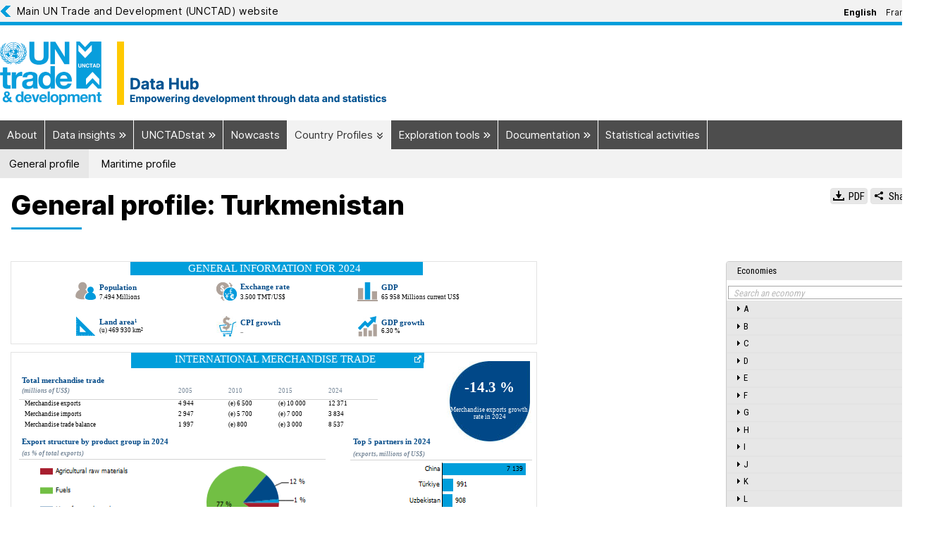

--- FILE ---
content_type: text/html
request_url: https://unctadstat.unctad.org/CountryProfile/GeneralProfile/en-GB/795/index.html
body_size: 21988
content:
<!DOCTYPE html>
<html lang="en">
<head>
   <meta charset="utf-8">
   <meta http-equiv="X-UA-Compatible" content="IE=edge">
   <title>General Profile | Data Hub</title>
   <meta name="description" content="Overview of key economic statistics. The statistical themes covered are: International trade, economic trends, foreign direct investment, external financial resources, population and labor force, information economy and maritime transport.">
   <meta name="author" content="UNCTAD">
   <meta name="copyright" content="United Nations">
   <meta name="viewport" content="width=device-width, initial-scale=1">
   <meta name="robots" content="index, follow">
   <meta itemprop="name" content="General Profile: Turkmenistan | UNCTAD Data Hub">
   <meta itemprop="headline" content="General Profile: Turkmenistan | UNCTAD Data Hub">
   <meta itemprop="description" content="Overview of key economic statistics. The statistical themes covered are: International trade, economic trends, foreign direct investment, external financial resources, population and labor force, information economy and maritime transport.">
   <meta itemprop="datePublished" content="2025-12-02T00:00:00">
   <meta property='og:type' content="article">
   <meta property='og:title' content="General Profile: Turkmenistan | UNCTAD Data Hub">
   <meta property='og:site_name' content='UNCTAD Data Hub'>
   <meta property="og:description" content="Overview of key economic statistics. The statistical themes covered are: International trade, economic trends, foreign direct investment, external financial resources, population and labor force, information economy and maritime transport.">
   <link rel="icon" href="/sites/unctadstat/themes/custom/unctadstat/favicon.ico" type="image/vnd.microsoft.icon">
   <link rel="home" href="../../../../EN/Index.html">
   <link rel="license" href="https://www.un.org/en/sections/about-website/copyright/index.html">
   <link rel="author" href="https://unctad.org/">
   <link rel="alternate" hreflang="fr" href="../../fr-FR/795/index.html">
   <link rel="stylesheet" media="all" href="https://cdnjs.cloudflare.com/ajax/libs/font-awesome/6.5.2/css/all.min.css"><link rel="stylesheet" type="text/css" href="GeneralProfile.css">
   <link rel="stylesheet" type="text/css" href="../../../css/common.min.css">
   <script src="https://code.jquery.com/jquery-3.3.1.min.js" integrity="sha256-FgpCb/KJQlLNfOu91ta32o/NMZxltwRo8QtmkMRdAu8=" crossorigin="anonymous"></script>
   <script type="text/javascript" src="../../../jquery/common.js"></script>
   <script async src="https://www.googletagmanager.com/gtag/js?id=G-9KJJCZ1PCS"></script>
   <script type="text/javascript">
function showSharePopup(url, params) {var k, popup, qs, v;if (params == null) {params = {};}popup = {width: 500,height: 350};popup.top = (screen.height / 2) - (popup.height / 2);popup.left = (screen.width / 2) - (popup.width / 2);qs = ((function () {var results;results = [];for (k in params) {v = params[k];results.push(k + "=" + (encodeURIComponent(v)));}return results;}).call(this)).join('&');if (qs) {qs = "?" + qs;}return window.open(url + qs, 'targetWindow', "toolbar=no,location=no,status=no,menubar=no,scrollbars=yes,resizable=yes,left=" + popup.left + ",top=" + popup.top + ",width=" + popup.width + ",height=" + popup.height);};
function shareOnFacebook() {return showSharePopup('https://www.facebook.com/sharer.php', {u: window.location.href,t: "UNCTAD Data Hub - General Profile: Turkmenistan"});};
function shareOnTwitter() {return showSharePopup('https://twitter.com/intent/tweet', {text: "UNCTAD Data Hub - General Profile: Turkmenistan",url: window.location.href});};
function shareByEMail() {return showSharePopup('mailto:', {subject: "UNCTAD Data Hub - General Profile: Turkmenistan",body: "UNCTAD Data Hub - General Profile: Turkmenistan\n" + window.location.href + "."});};
function getSubmenuPosition(position, elements) {
	var options = {of: elements.target.element};
	if (elements.element.element.parent().parent().attr("id") === "unctadStatMainMenu") {
		options.my = "left top";
		options.at = "left bottom";
	} else {
		options.my = "left top";
		options.at = "right top";
	}
	elements.element.element.position(options);
}
$(document).ready(function () {
	$("#unctadStatMainMenu").menu({
		position: { using: getSubmenuPosition },
		icons: { submenu: "ui-icon-blank" },
		create: function (event, ui) {
			$(this).hover(
				function () { return false; },
				function () { $(this).menu("collapseAll", null, true); }
			);
		}
	});
   var alphabeticalCountryJQSelector = $("#alphabeticalCountrySelectorAccordion").accordion({active:19, heightStyle: "content", collapsible: true });
   alphabeticalCountryJQSelector.show();
   var availableTags = [{value:"Afghanistan",url:"../004/index.html"},{value:"Åland Islands",url:"../248/index.html"},{value:"Albania",url:"../008/index.html"},{value:"Algeria",url:"../012/index.html"},{value:"American Samoa",url:"../016/index.html"},{value:"Andorra",url:"../020/index.html"},{value:"Angola",url:"../024/index.html"},{value:"Anguilla",url:"../660/index.html"},{value:"Antigua and Barbuda",url:"../028/index.html"},{value:"Argentina",url:"../032/index.html"},{value:"Armenia",url:"../051/index.html"},{value:"Aruba",url:"../533/index.html"},{value:"Australia",url:"../036/index.html"},{value:"Austria",url:"../040/index.html"},{value:"Azerbaijan",url:"../031/index.html"},{value:"Bahamas",url:"../044/index.html"},{value:"Bahrain",url:"../048/index.html"},{value:"Bangladesh",url:"../050/index.html"},{value:"Barbados",url:"../052/index.html"},{value:"Belarus",url:"../112/index.html"},{value:"Belgium",url:"../056/index.html"},{value:"Belize",url:"../084/index.html"},{value:"Benin",url:"../204/index.html"},{value:"Bermuda",url:"../060/index.html"},{value:"Bhutan",url:"../064/index.html"},{value:"Bolivia (Plurinational State of)",url:"../068/index.html"},{value:"Bonaire, Sint Eustatius and Saba",url:"../535/index.html"},{value:"Bosnia and Herzegovina",url:"../070/index.html"},{value:"Botswana",url:"../072/index.html"},{value:"Bouvet Island",url:"../074/index.html"},{value:"Brazil",url:"../076/index.html"},{value:"British Indian Ocean Territory",url:"../086/index.html"},{value:"British Virgin Islands",url:"../092/index.html"},{value:"Brunei Darussalam",url:"../096/index.html"},{value:"Bulgaria",url:"../100/index.html"},{value:"Burkina Faso",url:"../854/index.html"},{value:"Burundi",url:"../108/index.html"},{value:"Cabo Verde",url:"../132/index.html"},{value:"Cambodia",url:"../116/index.html"},{value:"Cameroon",url:"../120/index.html"},{value:"Canada",url:"../124/index.html"},{value:"Cayman Islands",url:"../136/index.html"},{value:"Central African Republic",url:"../140/index.html"},{value:"Chad",url:"../148/index.html"},{value:"Chile",url:"../152/index.html"},{value:"China",url:"../156/index.html"},{value:"China, Hong Kong SAR",url:"../344/index.html"},{value:"China, Macao SAR",url:"../446/index.html"},{value:"China, Taiwan Province of",url:"../158/index.html"},{value:"Christmas Island",url:"../162/index.html"},{value:"Cocos (Keeling) Islands",url:"../166/index.html"},{value:"Colombia",url:"../170/index.html"},{value:"Comoros",url:"../174/index.html"},{value:"Congo",url:"../178/index.html"},{value:"Cook Islands",url:"../184/index.html"},{value:"Costa Rica",url:"../188/index.html"},{value:"Côte d'Ivoire",url:"../384/index.html"},{value:"Croatia",url:"../191/index.html"},{value:"Cuba",url:"../192/index.html"},{value:"Curaçao",url:"../531/index.html"},{value:"Cyprus",url:"../196/index.html"},{value:"Czechia",url:"../203/index.html"},{value:"Dem. People's Rep. of Korea",url:"../408/index.html"},{value:"Dem. Rep. of the Congo",url:"../180/index.html"},{value:"Denmark",url:"../208/index.html"},{value:"Djibouti",url:"../262/index.html"},{value:"Dominica",url:"../212/index.html"},{value:"Dominican Republic",url:"../214/index.html"},{value:"Ecuador",url:"../218/index.html"},{value:"Egypt",url:"../818/index.html"},{value:"El Salvador",url:"../222/index.html"},{value:"Equatorial Guinea",url:"../226/index.html"},{value:"Eritrea",url:"../232/index.html"},{value:"Estonia",url:"../233/index.html"},{value:"Eswatini",url:"../748/index.html"},{value:"Ethiopia",url:"../231/index.html"},{value:"Falkland Islands (Malvinas)",url:"../238/index.html"},{value:"Faroe Islands",url:"../234/index.html"},{value:"Fiji",url:"../242/index.html"},{value:"Finland",url:"../246/index.html"},{value:"France",url:"../250/index.html"},{value:"French Guiana",url:"../254/index.html"},{value:"French Polynesia",url:"../258/index.html"},{value:"French Southern Territories",url:"../260/index.html"},{value:"Gabon",url:"../266/index.html"},{value:"Gambia",url:"../270/index.html"},{value:"Georgia",url:"../268/index.html"},{value:"Germany",url:"../276/index.html"},{value:"Ghana",url:"../288/index.html"},{value:"Gibraltar",url:"../292/index.html"},{value:"Greece",url:"../300/index.html"},{value:"Greenland",url:"../304/index.html"},{value:"Grenada",url:"../308/index.html"},{value:"Guadeloupe",url:"../312/index.html"},{value:"Guam",url:"../316/index.html"},{value:"Guatemala",url:"../320/index.html"},{value:"Guernsey",url:"../831/index.html"},{value:"Guinea",url:"../324/index.html"},{value:"Guinea-Bissau",url:"../624/index.html"},{value:"Guyana",url:"../328/index.html"},{value:"Haiti",url:"../332/index.html"},{value:"Heard Island and McDonald Islands",url:"../334/index.html"},{value:"Holy See",url:"../336/index.html"},{value:"Honduras",url:"../340/index.html"},{value:"Hungary",url:"../348/index.html"},{value:"Iceland",url:"../352/index.html"},{value:"India",url:"../356/index.html"},{value:"Indonesia",url:"../360/index.html"},{value:"Iran (Islamic Republic of)",url:"../364/index.html"},{value:"Iraq",url:"../368/index.html"},{value:"Ireland",url:"../372/index.html"},{value:"Isle of Man",url:"../833/index.html"},{value:"Israel",url:"../376/index.html"},{value:"Italy",url:"../380/index.html"},{value:"Jamaica",url:"../388/index.html"},{value:"Japan",url:"../392/index.html"},{value:"Jersey",url:"../832/index.html"},{value:"Jordan",url:"../400/index.html"},{value:"Kazakhstan",url:"../398/index.html"},{value:"Kenya",url:"../404/index.html"},{value:"Kiribati",url:"../296/index.html"},{value:"Kosovo",url:"../412/index.html"},{value:"Kuwait",url:"../414/index.html"},{value:"Kyrgyzstan",url:"../417/index.html"},{value:"Lao People's Dem. Rep.",url:"../418/index.html"},{value:"Latvia",url:"../428/index.html"},{value:"Lebanon",url:"../422/index.html"},{value:"Lesotho",url:"../426/index.html"},{value:"Liberia",url:"../430/index.html"},{value:"Libya",url:"../434/index.html"},{value:"Liechtenstein",url:"../438/index.html"},{value:"Lithuania",url:"../440/index.html"},{value:"Luxembourg",url:"../442/index.html"},{value:"Madagascar",url:"../450/index.html"},{value:"Malawi",url:"../454/index.html"},{value:"Malaysia",url:"../458/index.html"},{value:"Maldives",url:"../462/index.html"},{value:"Mali",url:"../466/index.html"},{value:"Malta",url:"../470/index.html"},{value:"Marshall Islands",url:"../584/index.html"},{value:"Martinique",url:"../474/index.html"},{value:"Mauritania",url:"../478/index.html"},{value:"Mauritius",url:"../480/index.html"},{value:"Mayotte",url:"../175/index.html"},{value:"Mexico",url:"../484/index.html"},{value:"Micronesia (Federated States of)",url:"../583/index.html"},{value:"Monaco",url:"../492/index.html"},{value:"Mongolia",url:"../496/index.html"},{value:"Montenegro",url:"../499/index.html"},{value:"Montserrat",url:"../500/index.html"},{value:"Morocco",url:"../504/index.html"},{value:"Mozambique",url:"../508/index.html"},{value:"Myanmar",url:"../104/index.html"},{value:"Namibia",url:"../516/index.html"},{value:"Nauru",url:"../520/index.html"},{value:"Nepal",url:"../524/index.html"},{value:"Netherlands (Kingdom of the)",url:"../528/index.html"},{value:"New Caledonia",url:"../540/index.html"},{value:"New Zealand",url:"../554/index.html"},{value:"Nicaragua",url:"../558/index.html"},{value:"Niger",url:"../562/index.html"},{value:"Nigeria",url:"../566/index.html"},{value:"Niue",url:"../570/index.html"},{value:"Norfolk Island",url:"../574/index.html"},{value:"North Macedonia",url:"../807/index.html"},{value:"Northern Mariana Islands",url:"../580/index.html"},{value:"Norway",url:"../578/index.html"},{value:"Oman",url:"../512/index.html"},{value:"Pakistan",url:"../586/index.html"},{value:"Palau",url:"../585/index.html"},{value:"Panama",url:"../591/index.html"},{value:"Papua New Guinea",url:"../598/index.html"},{value:"Paraguay",url:"../600/index.html"},{value:"Peru",url:"../604/index.html"},{value:"Philippines",url:"../608/index.html"},{value:"Pitcairn",url:"../612/index.html"},{value:"Poland",url:"../616/index.html"},{value:"Portugal",url:"../620/index.html"},{value:"Puerto Rico",url:"../630/index.html"},{value:"Qatar",url:"../634/index.html"},{value:"Republic of Korea",url:"../410/index.html"},{value:"Republic of Moldova",url:"../498/index.html"},{value:"Réunion",url:"../638/index.html"},{value:"Romania",url:"../642/index.html"},{value:"Russian Federation",url:"../643/index.html"},{value:"Rwanda",url:"../646/index.html"},{value:"Saint Barthélemy",url:"../652/index.html"},{value:"Saint Helena",url:"../654/index.html"},{value:"Saint Kitts and Nevis",url:"../659/index.html"},{value:"Saint Lucia",url:"../662/index.html"},{value:"Saint Martin (French part)",url:"../663/index.html"},{value:"Saint Pierre and Miquelon",url:"../666/index.html"},{value:"Saint Vincent and the Grenadines",url:"../670/index.html"},{value:"Samoa",url:"../882/index.html"},{value:"San Marino",url:"../674/index.html"},{value:"Sao Tome and Principe",url:"../678/index.html"},{value:"Saudi Arabia",url:"../682/index.html"},{value:"Senegal",url:"../686/index.html"},{value:"Serbia",url:"../688/index.html"},{value:"Seychelles",url:"../690/index.html"},{value:"Sierra Leone",url:"../694/index.html"},{value:"Singapore",url:"../702/index.html"},{value:"Sint Maarten (Dutch part)",url:"../534/index.html"},{value:"Slovakia",url:"../703/index.html"},{value:"Slovenia",url:"../705/index.html"},{value:"Solomon Islands",url:"../090/index.html"},{value:"Somalia",url:"../706/index.html"},{value:"South Africa",url:"../710/index.html"},{value:"South Georgia and the South Sandwich Islands",url:"../239/index.html"},{value:"South Sudan",url:"../728/index.html"},{value:"Spain",url:"../724/index.html"},{value:"Sri Lanka",url:"../144/index.html"},{value:"State of Palestine",url:"../275/index.html"},{value:"Sudan",url:"../729/index.html"},{value:"Suriname",url:"../740/index.html"},{value:"Svalbard and Jan Mayen Islands",url:"../744/index.html"},{value:"Sweden",url:"../752/index.html"},{value:"Switzerland",url:"../756/index.html"},{value:"Syrian Arab Republic",url:"../760/index.html"},{value:"Tajikistan",url:"../762/index.html"},{value:"Thailand",url:"../764/index.html"},{value:"Timor-Leste",url:"../626/index.html"},{value:"Togo",url:"../768/index.html"},{value:"Tokelau",url:"../772/index.html"},{value:"Tonga",url:"../776/index.html"},{value:"Trinidad and Tobago",url:"../780/index.html"},{value:"Tunisia",url:"../788/index.html"},{value:"Türkiye",url:"../792/index.html"},{value:"Turkmenistan",url:"../795/index.html"},{value:"Turks and Caicos Islands",url:"../796/index.html"},{value:"Tuvalu",url:"../798/index.html"},{value:"Uganda",url:"../800/index.html"},{value:"Ukraine",url:"../804/index.html"},{value:"United Arab Emirates",url:"../784/index.html"},{value:"United Kingdom",url:"../826/index.html"},{value:"United Republic of Tanzania",url:"../834/index.html"},{value:"United States",url:"../840/index.html"},{value:"United States Minor Outlying Islands",url:"../581/index.html"},{value:"United States Virgin Islands",url:"../850/index.html"},{value:"Uruguay",url:"../858/index.html"},{value:"Uzbekistan",url:"../860/index.html"},{value:"Vanuatu",url:"../548/index.html"},{value:"Venezuela (Bolivarian Rep. of)",url:"../862/index.html"},{value:"Viet Nam",url:"../704/index.html"},{value:"Wallis and Futuna Islands",url:"../876/index.html"},{value:"Western Sahara",url:"../732/index.html"},{value:"Yemen",url:"../887/index.html"},{value:"Zambia",url:"../894/index.html"},{value:"Zimbabwe",url:"../716/index.html"}];
   var searchCountryJQSelector = $("#labelCountrySelector").autocomplete({source: availableTags, select: function( event, ui ) {window.open(ui.item.url,"_self");}});
   searchCountryJQSelector.show();
   $(".export-list-item").on( "mouseenter", function( event ) {
         $( event.currentTarget ).addClass( "ui-state-hover" );
      }).on( "mouseleave", function( event ) {
         $( event.currentTarget ).removeClass( "ui-state-hover" );
      });
});
   </script>
</head>
<body onload="javascript:$(labelCountrySelector).val('')">
   <div id="top-banner">
      <div id="top-banner-content">
         <div id="top-banner-home"><div class="arrow arrow--left"></div></div>
         <div id="top-banner-text"><a href="https://unctad.org/" target="_blank">Main UN Trade and Development (UNCTAD) website</a></div>
         <div id="top-banner-language"><a title="Basculer en Français" style="color:#000000;" href="../../fr-FR/795/index.html" hreflang="fr" class="languageSelector">Fran&ccedil;ais</a></div><div id="top-banner-language-active">English</div>
      </div>
   </div>
   <div id="container">
      <div id="banner">
         <a href="../../../../EN/Index.html" alt="Go to UNCTAD Data Hub home page" title="Go to UNCTAD Data Hub home page">
            <img src="../../../img/Banner_EN.png" height="90" alt="UNCTAD banner">
         </a>
      </div>
      <div id="menu" class="clear">
         <div id="menu-left" class="menu-list dsib-menu-list" style="padding-right:0">
            <ul id="unctadStatMainMenu" role="menu" class="ui-menu ui-widget ui-widget-content ui-menu-horizontal" tabindex="0">
               <li class="ui-menu-item"><a class="ui-menu-item-wrapper" role="menuitem" href="../../../../EN/About.html">About</a></li>
               <li class="ui-menu-horizontal ui-menu-item">
                  <a class="ui-menu-item-wrapper" role="menuitem" href="../../../../insights">Data insights <i class="fa-solid fa-angles-right fa-xs" aria-hidden="true"></i></a>
                  <ul role="menu" style="display:none;width:100%" class="ui-menu ui-widget ui-widget-content ui-front">
                     <li class="ui-menu-item"><a role="menuitem" class="ui-menu-item-wrapper" href="../../../../insights/theme/94">International trade</a></li>
                     <li class="ui-menu-item"><a role="menuitem" class="ui-menu-item-wrapper" href="../../../../insights/theme/100">Economy and finance</a></li>
                     <li class="ui-menu-item"><a role="menuitem" class="ui-menu-item-wrapper" href="../../../../insights/theme/107">Maritime transport and other</a></li>
                     <li class="ui-menu-item"><a role="menuitem" class="ui-menu-item-wrapper" href="../../../../insights/theme/114">Environment</a></li>
                     <li class="ui-menu-item"><a role="menuitem" class="ui-menu-item-wrapper" href="../../../../insights/theme/119">Digital economy and tech</a></li>
                     <li class="ui-menu-item"><a role="menuitem" class="ui-menu-item-wrapper" href="../../../../insights/theme/122">Population and inclusiveness</a></li>
                  </ul>
               </li>
               <li class="ui-menu-horizontal ui-menu-item">
                  <a role="menuitem" class="ui-menu-item-wrapper" href="../../../../datacentre?lang=en">UNCTADstat <i class="fa-solid fa-angles-right fa-xs" aria-hidden="true"></i></a>
                  <ul role="menu" style="display:none;width:100%" class="ui-menu ui-widget ui-widget-content ui-front">
                     <li class="ui-menu-item"><a role="menuitem" class="ui-menu-item-wrapper" href="../../../../datacentre?lang=en">Browse data</a></li>
                     <li class="ui-menu-item"><a role="menuitem" class="ui-menu-item-wrapper" href="../../../../EN/ReleaseCalendar.html">Release calendar</a></li>
                     <li class="ui-menu-item"><a role="menuitem" class="ui-menu-item-wrapper" href="../../../../EN/Infographics.html">Infographics</a></li>
                     <li class="ui-menu-item"><a role="menuitem" class="ui-menu-item-wrapper" href="../../../../EN/Help.html">Help</a></li>
                  </ul>
               </li>
               <li class="ui-menu-item"><a class="ui-menu-item-wrapper" role="menuitem" href="../../../../EN/Nowcasts.html">Nowcasts</a></li>
               <li class="ui-menu-item ui-menu-horizontal ui-state-selected" style="position:static">
                  <a role="menuitem" class="ui-menu-item-wrapper" href="../../../en-GB/index.html">Country Profiles <i class="fa-solid fa-angles-right fa-xs" aria-hidden="true"></i></a>
                  <ul role="menu" style="display:block;width:100%" class="ui-menu ui-widget ui-widget-content ui-front">
                     <li class="ui-menu-item ui-state-selected"><a id="menulinkprofil" role="menuitem" class="ui-menu-item-wrapper" href="../795/index.html">General profile</a></li>
                     <li class="ui-menu-item"><a id="menulinkalternateprofil" role="menuitem" class="ui-menu-item-wrapper" href="../../../MaritimeProfile/en-GB/795/index.html">Maritime profile</a></li>
                  </ul>
               </li>
               <li class="ui-menu-horizontal ui-menu-item">
                  <a role="menuitem" class="ui-menu-item-wrapper" href="../../../../EN/Exploration.html">Exploration tools <i class="fa-solid fa-angles-right fa-xs" aria-hidden="true"></i></a>
                  <ul role="menu" style="display:none;width:100%" class="ui-menu ui-widget ui-widget-content ui-front">
                     <li class="ui-menu-item"><a role="menuitem" class="ui-menu-item-wrapper" href="../../../../EN/Biotrade.html">Biotrade</a></li>
                     <li class="ui-menu-item"><a role="menuitem" class="ui-menu-item-wrapper" href="../../../../EN/ProcessedFood.html">Processed food</a></li>
                     <li class="ui-menu-item"><a role="menuitem" class="ui-menu-item-wrapper" href="../../../../EN/Pci.html">Productive Capacities Index</a></li>
                     <li class="ui-menu-item"><a role="menuitem" class="ui-menu-item-wrapper" href="../../../../EN/RcaRadar.html">Revealed comparative advantage</a></li>
                     <li class="ui-menu-item"><a role="menuitem" class="ui-menu-item-wrapper" href="../../../../EN/TransportCost.html">Trade and transport</a></li>
                  </ul>
               </li>
               <li class="ui-menu-horizontal ui-menu-item">
                  <a role="menuitem" class="ui-menu-item-wrapper" href="../../../../EN/Documentation.html">Documentation <i class="fa-solid fa-angles-right fa-xs" aria-hidden="true"></i></a>
                  <ul role="menu" style="display:none;width:100%" class="ui-menu ui-widget ui-widget-content ui-front">
                     <li class="ui-menu-item"><a role="menuitem" class="ui-menu-item-wrapper" href="../../../../EN/Abbreviations.html">Abbreviations</a></li>
                     <li class="ui-menu-item"><a role="menuitem" class="ui-menu-item-wrapper" href="../../../../EN/Classifications.html">Classifications</a></li>
                     <li class="ui-menu-item"><a role="menuitem" class="ui-menu-item-wrapper" href="../../../../EN/IndicatorsExplained.html">Indicators explained</a></li>
                     <li class="ui-menu-item"><a role="menuitem" class="ui-menu-item-wrapper" href="../../../../EN/FAQ.html">FAQ</a></li>
                  </ul>
               </li>
               <li class="ui-menu-item"><a role="menuitem" class="ui-menu-item-wrapper" href="https://unctad.org/statistics">Statistical activities</a></li>
            </ul>
         </div>
         <div id="menu-right" class="menu-list dsib-menu-list">
         </div>
      </div>
      <div id="content" class="clear">
         <ul id="menu-export" role="menu" class="export-list ui-widget">
            <li class="export-list-item ui-widget-content ui-state-default ui-corner-all" title="Download PDF"><a role="menuitem" id="downloadPdfMenuItem" onclick="javascript:ga('send', 'event', 'PDF', 'Download', 'UNCTADstat - Country profile - General Profile - 795');" target="_blank" title="Download PDF" class="export-button" href="../795/GeneralProfile795.pdf"><img alt="Download PDF" title="Download PDF" class="export-icon" src="../../../img/Download.png">&nbsp;PDF</a></li>
            <li class="export-list-item ui-widget-content ui-state-default ui-corner-all" title="Share"><a role="menuitem" title="Share" onclick="javascript:$('#menu-export-social-list').toggle('fast')" class="export-button"><img alt="Share" title="Share" class="export-icon" src="../../../img/Share.png">&nbsp;Share</a></li>
         </ul>
         <ul id="menu-export-social-list" role="menu" class="export-social-list" style="display: none">
            <li class="export-social-list-item-email" title="E-Mail"><a role="menuitem" title="Share by E-Mail" onclick="javascript:shareByEMail();$('#menu-export-social-list').hide('fast')" class="export-social-button"><img alt="Share by E-Mail" title="Share by E-Mail" class="export-social-icon" src="../../../img/shareEmail.png"></a></li>
            <li class="export-social-list-item-twitter" title="Twitter"><a role="menuitem" title="Share on Twitter" onclick="javascript:shareOnTwitter();$('#menu-export-social-list').hide('fast')" class="export-social-button"><img alt="Share on Twitter" title="Share on Twitter" class="export-social-icon" src="../../../img/Twitter.png"></a></li>
            <li class="export-social-list-item-facebook" title="Facebook"><a role="menuitem" title="Share on Facebook" onclick="javascript:shareOnFacebook();$('#menu-export-social-list').hide('fast')" class="export-social-button"><img alt="Share on Facebook" title="Share on Facebook" class="export-social-icon" src="../../../img/Facebook.png"></a></li>
         </ul>
         <h1 id="document-title">General profile: Turkmenistan</h1>
         <div class="doc-row clear">
            <div id="left-content" style="min-height: 80px;"><div id="reportContainer"><div dir="LTR" style="overflow:auto;WIDTH:100%;direction:ltr" id="oReportDiv"><div style="WIDTH:100%;" class="ap"><table cellspacing="0" cellpadding="0"><tr><td id="oReportCell"><table cellspacing="0" cellpadding="0" border="0" class="a659xB"><tr><td style="vertical-align:top"><table cellspacing="0" cellpadding="0" border="0" lang="en-GB" class="r9"><tr valign="top"><td style="HEIGHT:243.00mm;WIDTH:198.44mm;min-width: 198.44mm;"><table cellspacing="0" cellpadding="0" border="0" style="WIDTH:198.44mm;min-width: 198.44mm;HEIGHT:243.00mm;" class="a326"><tr><td style="vertical-align:top"><table cellspacing="0" cellpadding="0" border="0" lang="en-GB" class="r9"><tr height="0" aria-hidden="true"><td style="WIDTH:121.00mm;min-width: 121.00mm"></td><td style="WIDTH:3.00mm;min-width: 3.00mm"></td><td style="WIDTH:74.44mm;min-width: 74.44mm"></td></tr><tr valign="top"><td colspan="3" style="HEIGHT:30.00mm"><table cellspacing="0" cellpadding="0" border="0" id="38" style="WIDTH:197.73mm;min-width: 197.73mm;HEIGHT:29.29mm;" class="a84"><tr><td style="vertical-align:top"><table cellspacing="0" cellpadding="0" border="0" lang="en-GB" class="r9"><tr valign="top"><td style="HEIGHT:4.65mm;WIDTH:0.00mm"></td><td style="WIDTH:23.81mm;min-width: 23.81mm;"></td><td style="WIDTH:20.83mm;min-width: 20.83mm;"></td><td style="WIDTH:110.00mm;min-width: 110.00mm;"><table cellspacing="0" cellpadding="0" border="0" style="WIDTH:110.00mm;min-width: 110.00mm;HEIGHT:5.00mm;" class="a37 r7"><tr><td style="vertical-align:top"><table cellspacing="0" cellpadding="0" border="0" lang="en-GB" class="r9"><tr valign="top"><td style="HEIGHT:5.00mm;WIDTH:3.97mm;min-width: 3.97mm;"></td><td style="WIDTH:106.03mm;min-width: 106.03mm;"><div class="a35v"><table cellspacing="0" cellpadding="0" width="100%" height="100%" border="0"><tr><td class="a35 r7"><div style=""><div class="a34"><span class="a33">GENERAL INFORMATION FOR 2024</span></div></div></td></tr></table></div></td></tr></table></td></tr></table></td><td style="WIDTH:43.08mm;min-width: 43.08mm;"></td></tr><tr><td style="HEIGHT:1.74mm;WIDTH:0.00mm"></td><td colspan="4"></td></tr><tr valign="top"><td style="HEIGHT:22.91mm;WIDTH:0.00mm"></td><td></td><td colspan="3"><table cellspacing="0" cellpadding="0" border="0" style="WIDTH:158.02mm;min-width: 158.02mm;HEIGHT:23.26mm;" class="a82 r8"><tr><td style="vertical-align:top"><table cellspacing="0" cellpadding="0" border="0" lang="en-GB" class="r9"><tr valign="top"><td style="HEIGHT:0.26mm;WIDTH:0.00mm"></td><td style="WIDTH:0.26mm;min-width: 0.26mm;"></td><td style="WIDTH:7.67mm;min-width: 7.67mm;"></td><td style="WIDTH:44.74mm;min-width: 44.74mm;"></td><td style="WIDTH:0.26mm;min-width: 0.26mm;"></td><td style="WIDTH:7.67mm;min-width: 7.67mm;"></td><td rowspan="2" style="WIDTH:44.74mm;min-width: 44.74mm;"><div class="a46v"><table cellspacing="0" cellpadding="0" width="100%" height="100%" border="0"><tr><td class="a46" id="62"><a name="62"></a><div style=""><div class="a45"><span class="a44">Exchange rate</span></div></div></td></tr></table></div></td><td style="WIDTH:0.26mm;min-width: 0.26mm;"></td><td style="WIDTH:7.67mm;min-width: 7.67mm;"></td><td style="WIDTH:44.74mm;min-width: 44.74mm;"></td></tr><tr valign="top"><td style="HEIGHT:3.74mm;WIDTH:0.00mm"></td><td></td><td rowspan="3"><table cellspacing="0" cellpadding="0"><tr><td><div class="a38"><img alt="Population" title="Population" src="1eea1139-9152-4584-a60c-4768dbb02da7.jpg"></div></td></tr></table></td><td rowspan="2"><div class="a49v"><table cellspacing="0" cellpadding="0" width="100%" height="100%" border="0"><tr><td class="a49" id="48"><a name="48"></a><div style=""><div class="a48"><span class="a47">Population</span></div></div></td></tr></table></div></td><td></td><td rowspan="3"><table cellspacing="0" cellpadding="0"><tr><td><div class="a39"><img alt="Exchange rates" title="Exchange rates" src="41afee69-f8c4-4193-9334-11dad22997d5.jpg"></div></td></tr></table></td><td></td><td rowspan="3"><table cellspacing="0" cellpadding="0"><tr><td><div class="a40"><img alt="GDP" title="GDP" src="f3e95537-21af-42d6-a435-8b6e5b11ab2f.jpg"></div></td></tr></table></td><td rowspan="2"><div class="a52v"><table cellspacing="0" cellpadding="0" width="100%" height="100%" border="0"><tr><td class="a52" id="77"><a name="77"></a><div style=""><div class="a51"><span class="a50">GDP</span></div></div></td></tr></table></div></td></tr><tr><td style="HEIGHT:0.26mm;WIDTH:0.00mm"></td><td></td><td></td><td colspan="2"></td></tr><tr valign="top"><td style="HEIGHT:3.56mm;WIDTH:0.00mm"></td><td></td><td><div class="a55v"><table cellspacing="0" cellpadding="0" width="100%" height="100%" border="0"><tr><td class="a55"><div style=""><div class="a54"><span class="a53">7.494 Millions</span></div></div></td></tr></table></div></td><td></td><td><div class="a58v"><table cellspacing="0" cellpadding="0" width="100%" height="100%" border="0"><tr><td class="a58"><div style=""><div class="a57"><span class="a56">3.500 TMT/US$</span></div></div></td></tr></table></div></td><td></td><td><div class="a61v"><table cellspacing="0" cellpadding="0" width="100%" height="100%" border="0"><tr><td class="a61"><div style=""><div class="a60"><span class="a59">65 958 Millions current US$</span></div></div></td></tr></table></div></td></tr><tr><td style="HEIGHT:4.53mm;WIDTH:0.00mm"></td><td colspan="9"></td></tr><tr valign="top"><td style="HEIGHT:0.26mm;WIDTH:0.00mm"></td><td colspan="2"></td><td rowspan="2"><div class="a65v"><table cellspacing="0" cellpadding="0" width="100%" height="100%" border="0"><tr><td class="a65" id="54" alt="Land area refers to the total area of a country excluding area under inland water bodies. It differs from the country area, that includes area under inland water bodies, but excludes offshore territorial waters." title="Land area refers to the total area of a country excluding area under inland water bodies. It differs from the country area, that includes area under inland water bodies, but excludes offshore territorial waters."><a name="54"></a><div style=""><div class="a64"><span class="a62">Land area</span><span class="a63">&#185;</span></div></div></td></tr></table></div></td><td colspan="6"></td></tr><tr valign="top"><td style="HEIGHT:3.74mm;WIDTH:0.00mm"></td><td></td><td rowspan="4"><table cellspacing="0" cellpadding="0"><tr><td><div class="a41"><img alt="Land area" title="Land area" src="95c49589-7c5c-49f3-ad35-6bd63712588a.jpg"></div></td></tr></table></td><td></td><td rowspan="4"><table cellspacing="0" cellpadding="0"><tr><td><div class="a42"><img alt="CPI growth (%)" title="CPI growth (%)" src="361158a7-62b0-4a7e-bfb6-7bb2a028f513.jpg"></div></td></tr></table></td><td rowspan="2"><div class="a68v"><table cellspacing="0" cellpadding="0" width="100%" height="100%" border="0"><tr><td class="a68" id="69"><a name="69"></a><div style=""><div class="a67"><span class="a66">CPI growth</span></div></div></td></tr></table></div></td><td></td><td rowspan="4"><table cellspacing="0" cellpadding="0"><tr><td><div class="a43"><img alt="GDP growth" title="GDP growth" src="379ea735-252c-4b33-8286-42b2f4b976c5.jpg"></div></td></tr></table></td><td rowspan="2"><div class="a71v"><table cellspacing="0" cellpadding="0" width="100%" height="100%" border="0"><tr><td class="a71" id="83"><a name="83"></a><div style=""><div class="a70"><span class="a69">GDP growth</span></div></div></td></tr></table></div></td></tr><tr valign="top"><td style="HEIGHT:0.15mm;WIDTH:0.00mm"></td><td></td><td rowspan="2"><div class="a74v"><table cellspacing="0" cellpadding="0" width="100%" height="100%" border="0"><tr><td class="a74" alt="Estimated. Data refers to 2020." title="Estimated. Data refers to 2020."><div style=""><div class="a73"><span class="a72">(u) 469 930 km&#178;</span></div></div></td></tr></table></div></td><td></td><td></td></tr><tr valign="top"><td style="HEIGHT:3.29mm;WIDTH:0.00mm"></td><td></td><td></td><td rowspan="2"><div class="a77v"><table cellspacing="0" cellpadding="0" width="100%" height="100%" border="0"><tr><td class="a77" alt="No value reported or collected" title="No value reported or collected"><div style=""><div class="a76"><span class="a75">..</span></div></div></td></tr></table></div></td><td></td><td rowspan="2"><div class="a80v"><table cellspacing="0" cellpadding="0" width="100%" height="100%" border="0"><tr><td class="a80"><div style=""><div class="a79"><span class="a78">6.30 %</span></div></div></td></tr></table></div></td></tr><tr><td style="HEIGHT:3.12mm;WIDTH:0.00mm"></td><td></td><td colspan="2"></td><td></td></tr></table></td></tr></table></td></tr></table></td></tr></table></td></tr><tr><td colspan="3" style="HEIGHT:3.00mm"></td></tr><tr valign="top"><td colspan="3" style="HEIGHT:70.00mm"><table cellspacing="0" cellpadding="0" border="0" id="90" style="WIDTH:197.73mm;min-width: 197.73mm;HEIGHT:69.29mm;" class="a150"><tr><td style="vertical-align:top"><table cellspacing="0" cellpadding="0" border="0" lang="en-GB" class="r9"><tr height="0" aria-hidden="true"><td style="WIDTH:0px"></td><td style="WIDTH:2.65mm;min-width: 2.65mm"></td><td style="WIDTH:42.00mm;min-width: 42.00mm"></td><td style="WIDTH:73.00mm;min-width: 73.00mm"></td><td style="WIDTH:9.00mm;min-width: 9.00mm"></td><td style="WIDTH:28.00mm;min-width: 28.00mm"></td><td style="WIDTH:7.50mm;min-width: 7.50mm"></td><td style="WIDTH:0.50mm;min-width: 0.50mm"></td><td style="WIDTH:35.08mm;min-width: 35.08mm"></td></tr><tr valign="top"><td style="HEIGHT:2.65mm;WIDTH:0.00mm"></td><td rowspan="3" colspan="2"></td><td rowspan="2" colspan="3"><table cellspacing="0" cellpadding="0" border="0" style="WIDTH:110.00mm;min-width: 110.00mm;HEIGHT:5.00mm;" class="a90 r7"><tr><td style="vertical-align:top"><table cellspacing="0" cellpadding="0" border="0" lang="en-GB" class="r9"><tr valign="top"><td style="HEIGHT:3.70mm;WIDTH:0.00mm"></td><td style="WIDTH:3.97mm;min-width: 3.97mm;"></td><td rowspan="2" style="WIDTH:102.06mm;min-width: 102.06mm;"><div class="a87v"><table cellspacing="0" cellpadding="0" width="100%" height="100%" border="0"><tr><td class="a87 r7"><div style=""><div class="a86"><span class="a85">INTERNATIONAL MERCHANDISE TRADE</span></div></div></td></tr></table></div></td><td style="WIDTH:3.97mm;min-width: 3.97mm;"><table cellspacing="0" cellpadding="0"><tr><td><div class="a88 r7"><a tabindex="1" href="https://stats.unctad.org/trademerch" style="text-decoration:none;"><img border="0" alt="More data on UNCTADstat" title="More data on UNCTADstat" src="2497c34c-82a8-468f-b625-9ba612bb0ac6.jpg"></a></div></td></tr></table></td></tr><tr><td style="HEIGHT:1.30mm;WIDTH:0.00mm"></td><td></td><td></td></tr></table></td></tr></table></td><td colspan="3"></td></tr><tr valign="top"><td style="HEIGHT:2.00mm;WIDTH:0.00mm"></td><td rowspan="2" colspan="2"></td><td rowspan="4"><table cellspacing="0" cellpadding="0" border="0" style="WIDTH:32.28mm;min-width: 32.28mm;HEIGHT:30.43mm;" class="a98"><tr><td style="vertical-align:top"><table cellspacing="0" cellpadding="0" border="0" lang="en-GB" class="r9"><tr><td style="HEIGHT:5.00mm;WIDTH:0.00mm"></td><td style="WIDTH:1.00mm;min-width: 1.00mm;"></td><td style="WIDTH:31.28mm;min-width: 31.28mm;"></td></tr><tr valign="top"><td style="HEIGHT:10.00mm;WIDTH:0.00mm"></td><td></td><td><div class="a93v"><table cellspacing="0" cellpadding="0" width="100%" height="100%" border="0"><tr><td class="a93"><div>-14.3 %</div></td></tr></table></div></td></tr><tr valign="top"><td style="HEIGHT:15.43mm;WIDTH:0.00mm"></td><td></td><td><div class="a96v"><table cellspacing="0" cellpadding="0" width="100%" height="100%" border="0"><tr><td class="a96"><div>Merchandise exports growth rate in 2024</div></td></tr></table></div></td></tr></table></td></tr></table></td></tr><tr><td style="HEIGHT:2.00mm;WIDTH:0.00mm"></td><td colspan="3"></td></tr><tr valign="top"><td style="HEIGHT:23.00mm;WIDTH:0.00mm"></td><td></td><td colspan="6"><table cellspacing="0" cellpadding="0" border="0" id="92" style="WIDTH:160.00mm;min-width: 160.00mm;HEIGHT:23.00mm;" class="a124"><tr><td style="vertical-align:top"><table cellspacing="0" cellpadding="0" border="0" lang="en-GB" class="r9"><tr height="0" aria-hidden="true"><td style="WIDTH:133.70mm;min-width: 133.70mm"></td><td style="WIDTH:26.30mm;min-width: 26.30mm"></td></tr><tr valign="top"><td colspan="2" style="HEIGHT:5.00mm"><div class="a101v"><table cellspacing="0" cellpadding="0" width="100%" height="100%" border="0"><tr><td class="a101"><div style=""><div class="a100"><span class="a99">Total merchandise trade</span></div></div></td></tr></table></div></td></tr><tr valign="top"><td style="HEIGHT:18.00mm"><table cellspacing="0" cellpadding="0" cols="6" border="0" style="border-collapse:collapse;" class="a122"><tr height="0" aria-hidden="true"><td style="WIDTH:0px"></td><td style="WIDTH:59.50mm;min-width: 59.50mm"></td><td style="WIDTH:18.55mm;min-width: 18.55mm"></td><td style="WIDTH:18.55mm;min-width: 18.55mm"></td><td style="WIDTH:18.55mm;min-width: 18.55mm"></td><td style="WIDTH:18.55mm;min-width: 18.55mm"></td></tr><tr valign="top"><td aria-hidden="true" style="HEIGHT:4.50mm"></td><td class="a120c"><div style="HEIGHT:4.50mm;overflow:hidden;"><table cellspacing="0" cellpadding="0" border="0" class="r17" lang="en-GB"><tr><td class="a120"><div style=""><div class="a119"><span class="a118">(millions of US$)</span></div></div></td></tr></table></div></td><td id="108iT0C0x0" class="a104c"><div style="HEIGHT:4.50mm;overflow:hidden;"><table cellspacing="0" cellpadding="0" border="0" class="r17" lang="en-GB"><tr><td class="a104"><div style=""><div class="a103"><span class="a102">2005</span></div></div></td></tr></table></div></td><td id="108iT0C0x1" class="a104c"><div style="HEIGHT:4.50mm;overflow:hidden;"><table cellspacing="0" cellpadding="0" border="0" class="r17" lang="en-GB"><tr><td class="a104"><div style=""><div class="a103"><span class="a102">2010</span></div></div></td></tr></table></div></td><td id="108iT0C0x2" class="a104c"><div style="HEIGHT:4.50mm;overflow:hidden;"><table cellspacing="0" cellpadding="0" border="0" class="r17" lang="en-GB"><tr><td class="a104"><div style=""><div class="a103"><span class="a102">2015</span></div></div></td></tr></table></div></td><td id="108iT0C0x3" class="a104c"><div style="HEIGHT:4.50mm;overflow:hidden;"><table cellspacing="0" cellpadding="0" border="0" class="r17" lang="en-GB"><tr><td class="a104"><div style=""><div class="a103"><span class="a102">2024</span></div></div></td></tr></table></div></td></tr><tr valign="top"><td aria-hidden="true" style="HEIGHT:4.00mm"></td><td id="117iT0R0x0" class="a109c"><div style="HEIGHT:4.00mm;overflow:hidden;"><table cellspacing="0" cellpadding="0" border="0" class="r17" lang="en-GB"><tr><td class="a109"><div style=""><div class="a108"><span class="a107">Merchandise exports</span></div></div></td></tr></table></div></td><td headers="108iT0C0x0 117iT0R0x0" class="a114c"><div style="HEIGHT:4.00mm;overflow:hidden;"><table cellspacing="0" cellpadding="0" border="0" class="r17" lang="en-GB"><tr><td class="a114"><div style=""><div class="a113"><span class="a112">4 944</span></div></div></td></tr></table></div></td><td headers="108iT0C0x1 117iT0R0x0" class="a114c"><div style="HEIGHT:4.00mm;overflow:hidden;"><table cellspacing="0" cellpadding="0" border="0" class="r17" lang="en-GB"><tr><td class="a114" alt="Estimated. " title="Estimated. "><div style=""><div class="a113"><span class="a112">(e) 6 500</span></div></div></td></tr></table></div></td><td headers="108iT0C0x2 117iT0R0x0" class="a114c"><div style="HEIGHT:4.00mm;overflow:hidden;"><table cellspacing="0" cellpadding="0" border="0" class="r17" lang="en-GB"><tr><td class="a114" alt="Estimated. " title="Estimated. "><div style=""><div class="a113"><span class="a112">(e) 10 000</span></div></div></td></tr></table></div></td><td headers="108iT0C0x3 117iT0R0x0" class="a114c"><div style="HEIGHT:4.00mm;overflow:hidden;"><table cellspacing="0" cellpadding="0" border="0" class="r17" lang="en-GB"><tr><td class="a114"><div style=""><div class="a113"><span class="a112">12 371</span></div></div></td></tr></table></div></td></tr><tr valign="top"><td aria-hidden="true" style="HEIGHT:4.00mm"></td><td id="117iT0R0x1" class="a109c"><div style="HEIGHT:4.00mm;overflow:hidden;"><table cellspacing="0" cellpadding="0" border="0" class="r17" lang="en-GB"><tr><td class="a109"><div style=""><div class="a108"><span class="a107">Merchandise imports</span></div></div></td></tr></table></div></td><td headers="108iT0C0x0 117iT0R0x1" class="a114c"><div style="HEIGHT:4.00mm;overflow:hidden;"><table cellspacing="0" cellpadding="0" border="0" class="r17" lang="en-GB"><tr><td class="a114"><div style=""><div class="a113"><span class="a112">2 947</span></div></div></td></tr></table></div></td><td headers="108iT0C0x1 117iT0R0x1" class="a114c"><div style="HEIGHT:4.00mm;overflow:hidden;"><table cellspacing="0" cellpadding="0" border="0" class="r17" lang="en-GB"><tr><td class="a114" alt="Estimated. " title="Estimated. "><div style=""><div class="a113"><span class="a112">(e) 5 700</span></div></div></td></tr></table></div></td><td headers="108iT0C0x2 117iT0R0x1" class="a114c"><div style="HEIGHT:4.00mm;overflow:hidden;"><table cellspacing="0" cellpadding="0" border="0" class="r17" lang="en-GB"><tr><td class="a114" alt="Estimated. " title="Estimated. "><div style=""><div class="a113"><span class="a112">(e) 7 000</span></div></div></td></tr></table></div></td><td headers="108iT0C0x3 117iT0R0x1" class="a114c"><div style="HEIGHT:4.00mm;overflow:hidden;"><table cellspacing="0" cellpadding="0" border="0" class="r17" lang="en-GB"><tr><td class="a114"><div style=""><div class="a113"><span class="a112">3 834</span></div></div></td></tr></table></div></td></tr><tr valign="top"><td aria-hidden="true" style="HEIGHT:4.00mm"></td><td id="117iT0R0x2" class="a109c"><div style="HEIGHT:4.00mm;overflow:hidden;"><table cellspacing="0" cellpadding="0" border="0" class="r17" lang="en-GB"><tr><td class="a109"><div style=""><div class="a108"><span class="a107">Merchandise trade balance</span></div></div></td></tr></table></div></td><td headers="108iT0C0x0 117iT0R0x2" class="a114c"><div style="HEIGHT:4.00mm;overflow:hidden;"><table cellspacing="0" cellpadding="0" border="0" class="r17" lang="en-GB"><tr><td class="a114"><div style=""><div class="a113"><span class="a112">1 997</span></div></div></td></tr></table></div></td><td headers="108iT0C0x1 117iT0R0x2" class="a114c"><div style="HEIGHT:4.00mm;overflow:hidden;"><table cellspacing="0" cellpadding="0" border="0" class="r17" lang="en-GB"><tr><td class="a114" alt="Estimated. " title="Estimated. "><div style=""><div class="a113"><span class="a112">(e) 800</span></div></div></td></tr></table></div></td><td headers="108iT0C0x2 117iT0R0x2" class="a114c"><div style="HEIGHT:4.00mm;overflow:hidden;"><table cellspacing="0" cellpadding="0" border="0" class="r17" lang="en-GB"><tr><td class="a114" alt="Estimated. " title="Estimated. "><div style=""><div class="a113"><span class="a112">(e) 3 000</span></div></div></td></tr></table></div></td><td headers="108iT0C0x3 117iT0R0x2" class="a114c"><div style="HEIGHT:4.00mm;overflow:hidden;"><table cellspacing="0" cellpadding="0" border="0" class="r17" lang="en-GB"><tr><td class="a114"><div style=""><div class="a113"><span class="a112">8 537</span></div></div></td></tr></table></div></td></tr></table></td><td></td></tr></table></td></tr></table></td></tr><tr valign="top"><td style="HEIGHT:3.43mm;WIDTH:0.00mm"></td><td></td><td rowspan="4" colspan="2"><table cellspacing="0" cellpadding="0" border="0" id="120" style="WIDTH:115.00mm;min-width: 115.00mm;HEIGHT:40.00mm;" class="a137 r8"><tr><td style="vertical-align:top"><div class="a127v"><table cellspacing="0" cellpadding="0" width="100%" height="100%" border="0"><tr><td class="a127"><div style=""><div class="a126"><span class="a125">Export structure by product group in 2024</span></div></div></td></tr></table></div><div class="a130v"><table cellspacing="0" cellpadding="0" width="100%" height="100%" border="0"><tr><td class="a130"><div style=""><div class="a129"><span class="a128">(as % of total exports)</span></div></div></td></tr></table></div><div><img border="0" usemap="#Map128iT1" style="HEIGHT:30.50mm;WIDTH:115.00mm;min-width: 115.00mm;" class="a135 r8" src="C_128iT1_1.png"><map name="Map128iT1"><area tabindex="2" alt="1 %" title="1 %" nohref="true" shape="rect" coords="387,50,411,64"><area tabindex="3" alt="1 %" title="1 %" nohref="true" shape="poly" coords="317,60,368,55,369,60"><area tabindex="4" alt="12 %" title="12 %" nohref="true" shape="rect" coords="380,24,410,39"><area tabindex="5" alt="12 %" title="12 %" nohref="true" shape="poly" coords="317,60,351,21,358,28,363,36,367,46,368,55"><area tabindex="6" alt="77 %" title="77 %" nohref="true" shape="rect" coords="275,56,307,68"><area tabindex="7" alt="77 %" title="77 %" nohref="true" shape="poly" coords="317,60,359,90,352,98,344,104,335,109,325,111,315,112,306,111,296,108,287,102,279,96,273,87,269,78,266,69,265,59,267,49,270,39,275,30,282,22,290,16,299,11,308,9,318,8,328,9,338,12,347,18,351,21"><area tabindex="8" alt="10 %" title="10 %" nohref="true" shape="rect" coords="384,72,414,86"><area tabindex="9" alt="10 %" title="10 %" nohref="true" shape="poly" coords="317,60,369,60,366,76,359,90"></map></div></td></tr></table></td><td></td><td rowspan="2" colspan="2"><div class="a140v"><table cellspacing="0" cellpadding="0" width="100%" height="100%" border="0"><tr><td class="a140" id="134"><a name="134"></a><div style=""><div class="a139"><span class="a138">Top 5 partners in 2024</span></div></div></td></tr></table></div></td><td></td></tr><tr><td style="HEIGHT:1.57mm;WIDTH:0.00mm"></td><td></td><td></td><td colspan="2"></td></tr><tr valign="top"><td style="HEIGHT:4.50mm;WIDTH:0.00mm"></td><td></td><td></td><td colspan="4"><div class="a143v"><table cellspacing="0" cellpadding="0" width="100%" height="100%" border="0"><tr><td class="a143"><div style=""><div class="a142"><span class="a141">(exports, millions of US$)</span></div></div></td></tr></table></div></td></tr><tr valign="top"><td style="HEIGHT:30.15mm;WIDTH:0.00mm"></td><td></td><td></td><td colspan="4"><div><img border="0" usemap="#Map140iT2" style="HEIGHT:30.50mm;WIDTH:68.28mm;min-width: 68.28mm;" class="a148 r8" src="C_140iT2_1.png"><map name="Map140iT2"><area tabindex="10" alt="7 139" title="7 139" nohref="true" shape="rect" coords="219,5,248,19"><area tabindex="11" alt="991" title="991" nohref="true" shape="rect" coords="148,27,170,42"><area tabindex="12" alt="908" title="908" nohref="true" shape="rect" coords="146,50,169,64"><area tabindex="13" alt="696" title="696" nohref="true" shape="rect" coords="143,73,165,87"><area tabindex="14" alt="556" title="556" nohref="true" shape="rect" coords="140,95,163,109"><area tabindex="15" alt="7 139" title="7 139" nohref="true" shape="rect" coords="130,3,250,21"><area tabindex="16" alt="991" title="991" nohref="true" shape="rect" coords="130,26,146,44"><area tabindex="17" alt="908" title="908" nohref="true" shape="rect" coords="130,48,145,66"><area tabindex="18" alt="696" title="696" nohref="true" shape="rect" coords="130,71,141,89"><area tabindex="19" alt="556" title="556" nohref="true" shape="rect" coords="130,93,139,111"></map></div></td></tr></table></td></tr></table></td></tr><tr><td colspan="3" style="HEIGHT:3.00mm"></td></tr><tr valign="top"><td style="HEIGHT:60.00mm"><table cellspacing="0" cellpadding="0" border="0" id="160" style="WIDTH:120.29mm;min-width: 120.29mm;HEIGHT:59.29mm;" class="a212"><tr><td style="vertical-align:top"><table cellspacing="0" cellpadding="0" border="0" lang="en-GB" class="r9"><tr valign="top"><td style="HEIGHT:4.65mm;WIDTH:0.00mm"></td><td style="WIDTH:2.65mm;min-width: 2.65mm;"></td><td style="WIDTH:16.00mm;min-width: 16.00mm;"></td><td style="WIDTH:80.00mm;min-width: 80.00mm;"><table cellspacing="0" cellpadding="0" border="0" style="WIDTH:80.00mm;min-width: 80.00mm;HEIGHT:5.00mm;" class="a156 r7"><tr><td style="vertical-align:top"><table cellspacing="0" cellpadding="0" border="0" lang="en-GB" class="r9"><tr valign="top"><td style="HEIGHT:3.70mm;WIDTH:0.00mm"></td><td style="WIDTH:3.97mm;min-width: 3.97mm;"></td><td rowspan="2" style="WIDTH:72.06mm;min-width: 72.06mm;"><div class="a153v"><table cellspacing="0" cellpadding="0" width="100%" height="100%" border="0"><tr><td class="a153 r7"><div style=""><div class="a152"><span class="a151">INTERNATIONAL TRADE IN SERVICES</span></div></div></td></tr></table></div></td><td style="WIDTH:3.97mm;min-width: 3.97mm;"><table cellspacing="0" cellpadding="0"><tr><td><div class="a154 r7"><a tabindex="20" href="https://stats.unctad.org/services" style="text-decoration:none;"><img border="0" alt="More data on UNCTADstat" title="More data on UNCTADstat" src="2497c34c-82a8-468f-b625-9ba612bb0ac6.jpg"></a></div></td></tr></table></td></tr><tr><td style="HEIGHT:1.30mm;WIDTH:0.00mm"></td><td></td><td></td></tr></table></td></tr></table></td><td style="WIDTH:21.65mm;min-width: 21.65mm;"></td></tr><tr><td style="HEIGHT:2.00mm;WIDTH:0.00mm"></td><td colspan="4"></td></tr><tr valign="top"><td style="HEIGHT:23.00mm;WIDTH:0.00mm"></td><td></td><td colspan="3"><table cellspacing="0" cellpadding="0" border="0" id="162" style="WIDTH:115.15mm;min-width: 115.15mm;HEIGHT:23.00mm;" class="a183"><tr><td style="vertical-align:top"><div class="a160v"><table cellspacing="0" cellpadding="0" width="100%" height="100%" border="0"><tr><td class="a160" alt="Statistics presented correspond to the 6th edition of the IMF Balance of Payments and International Investment Position Manual (BPM6, 2009)." title="Statistics presented correspond to the 6th edition of the IMF Balance of Payments and International Investment Position Manual (BPM6, 2009)."><div style=""><div class="a159"><span class="a157">Total trade in services</span><span class="a158">&#178;</span></div></div></td></tr></table></div><table cellspacing="0" cellpadding="0" cols="6" border="0" style="border-collapse:collapse;" class="a181"><tr height="0" aria-hidden="true"><td style="WIDTH:0px"></td><td style="WIDTH:40.95mm;min-width: 40.95mm"></td><td style="WIDTH:18.55mm;min-width: 18.55mm"></td><td style="WIDTH:18.55mm;min-width: 18.55mm"></td><td style="WIDTH:18.55mm;min-width: 18.55mm"></td><td style="WIDTH:18.55mm;min-width: 18.55mm"></td></tr><tr valign="top"><td aria-hidden="true" style="HEIGHT:4.50mm"></td><td class="a179c"><div style="HEIGHT:4.50mm;overflow:hidden;"><table cellspacing="0" cellpadding="0" border="0" class="r17" lang="en-GB"><tr><td class="a179"><div style=""><div class="a178"><span class="a177">(millions of US$)</span></div></div></td></tr></table></div></td><td id="179iT3C0x0" class="a163c"><div style="HEIGHT:4.50mm;overflow:hidden;"><table cellspacing="0" cellpadding="0" border="0" class="r17" lang="en-GB"><tr><td class="a163"><div style=""><div class="a162"><span class="a161">2005</span></div></div></td></tr></table></div></td><td id="179iT3C0x1" class="a163c"><div style="HEIGHT:4.50mm;overflow:hidden;"><table cellspacing="0" cellpadding="0" border="0" class="r17" lang="en-GB"><tr><td class="a163"><div style=""><div class="a162"><span class="a161">2010</span></div></div></td></tr></table></div></td><td id="179iT3C0x2" class="a163c"><div style="HEIGHT:4.50mm;overflow:hidden;"><table cellspacing="0" cellpadding="0" border="0" class="r17" lang="en-GB"><tr><td class="a163"><div style=""><div class="a162"><span class="a161">2015</span></div></div></td></tr></table></div></td><td id="179iT3C0x3" class="a163c"><div style="HEIGHT:4.50mm;overflow:hidden;"><table cellspacing="0" cellpadding="0" border="0" class="r17" lang="en-GB"><tr><td class="a163"><div style=""><div class="a162"><span class="a161">2024</span></div></div></td></tr></table></div></td></tr><tr valign="top"><td aria-hidden="true" style="HEIGHT:4.00mm"></td><td id="188iT3R0x0" class="a168c"><div style="HEIGHT:4.00mm;overflow:hidden;"><table cellspacing="0" cellpadding="0" border="0" class="r17" lang="en-GB"><tr><td class="a168"><div style=""><div class="a167"><span class="a166">Services exports</span></div></div></td></tr></table></div></td><td headers="179iT3C0x0 188iT3R0x0" class="a173c"><div style="HEIGHT:4.00mm;overflow:hidden;"><table cellspacing="0" cellpadding="0" border="0" class="r17" lang="en-GB"><tr><td class="a173" alt="Not publishable" title="Not publishable"><div style=""><div class="a172"><span class="a171">-</span></div></div></td></tr></table></div></td><td headers="179iT3C0x1 188iT3R0x0" class="a173c"><div style="HEIGHT:4.00mm;overflow:hidden;"><table cellspacing="0" cellpadding="0" border="0" class="r17" lang="en-GB"><tr><td class="a173" alt="Not publishable" title="Not publishable"><div style=""><div class="a172"><span class="a171">-</span></div></div></td></tr></table></div></td><td headers="179iT3C0x2 188iT3R0x0" class="a173c"><div style="HEIGHT:4.00mm;overflow:hidden;"><table cellspacing="0" cellpadding="0" border="0" class="r17" lang="en-GB"><tr><td class="a173" alt="Estimated. " title="Estimated. "><div style=""><div class="a172"><span class="a171">(e) 3 432</span></div></div></td></tr></table></div></td><td headers="179iT3C0x3 188iT3R0x0" class="a173c"><div style="HEIGHT:4.00mm;overflow:hidden;"><table cellspacing="0" cellpadding="0" border="0" class="r17" lang="en-GB"><tr><td class="a173" alt="Not publishable" title="Not publishable"><div style=""><div class="a172"><span class="a171">-</span></div></div></td></tr></table></div></td></tr><tr valign="top"><td aria-hidden="true" style="HEIGHT:4.00mm"></td><td id="188iT3R0x1" class="a168c"><div style="HEIGHT:4.00mm;overflow:hidden;"><table cellspacing="0" cellpadding="0" border="0" class="r17" lang="en-GB"><tr><td class="a168"><div style=""><div class="a167"><span class="a166">Services imports</span></div></div></td></tr></table></div></td><td headers="179iT3C0x0 188iT3R0x1" class="a173c"><div style="HEIGHT:4.00mm;overflow:hidden;"><table cellspacing="0" cellpadding="0" border="0" class="r17" lang="en-GB"><tr><td class="a173" alt="Not publishable" title="Not publishable"><div style=""><div class="a172"><span class="a171">-</span></div></div></td></tr></table></div></td><td headers="179iT3C0x1 188iT3R0x1" class="a173c"><div style="HEIGHT:4.00mm;overflow:hidden;"><table cellspacing="0" cellpadding="0" border="0" class="r17" lang="en-GB"><tr><td class="a173" alt="Not publishable" title="Not publishable"><div style=""><div class="a172"><span class="a171">-</span></div></div></td></tr></table></div></td><td headers="179iT3C0x2 188iT3R0x1" class="a173c"><div style="HEIGHT:4.00mm;overflow:hidden;"><table cellspacing="0" cellpadding="0" border="0" class="r17" lang="en-GB"><tr><td class="a173" alt="Estimated. " title="Estimated. "><div style=""><div class="a172"><span class="a171">(e) 4 617</span></div></div></td></tr></table></div></td><td headers="179iT3C0x3 188iT3R0x1" class="a173c"><div style="HEIGHT:4.00mm;overflow:hidden;"><table cellspacing="0" cellpadding="0" border="0" class="r17" lang="en-GB"><tr><td class="a173" alt="Not publishable" title="Not publishable"><div style=""><div class="a172"><span class="a171">-</span></div></div></td></tr></table></div></td></tr><tr valign="top"><td aria-hidden="true" style="HEIGHT:4.00mm"></td><td id="188iT3R0x2" class="a168c"><div style="HEIGHT:4.00mm;overflow:hidden;"><table cellspacing="0" cellpadding="0" border="0" class="r17" lang="en-GB"><tr><td class="a168"><div style=""><div class="a167"><span class="a166">Services trade balance</span></div></div></td></tr></table></div></td><td headers="179iT3C0x0 188iT3R0x2" class="a173c"><div style="HEIGHT:4.00mm;overflow:hidden;"><table cellspacing="0" cellpadding="0" border="0" class="r17" lang="en-GB"><tr><td class="a173" alt="Not publishable" title="Not publishable"><div style=""><div class="a172"><span class="a171">-</span></div></div></td></tr></table></div></td><td headers="179iT3C0x1 188iT3R0x2" class="a173c"><div style="HEIGHT:4.00mm;overflow:hidden;"><table cellspacing="0" cellpadding="0" border="0" class="r17" lang="en-GB"><tr><td class="a173" alt="Not publishable" title="Not publishable"><div style=""><div class="a172"><span class="a171">-</span></div></div></td></tr></table></div></td><td headers="179iT3C0x2 188iT3R0x2" class="a173c"><div style="HEIGHT:4.00mm;overflow:hidden;"><table cellspacing="0" cellpadding="0" border="0" class="r17" lang="en-GB"><tr><td class="a173" alt="Estimated. " title="Estimated. "><div style=""><div class="a172"><span class="a171">(e) -1 185</span></div></div></td></tr></table></div></td><td headers="179iT3C0x3 188iT3R0x2" class="a173c"><div style="HEIGHT:4.00mm;overflow:hidden;"><table cellspacing="0" cellpadding="0" border="0" class="r17" lang="en-GB"><tr><td class="a173" alt="Not publishable" title="Not publishable"><div style=""><div class="a172"><span class="a171">-</span></div></div></td></tr></table></div></td></tr></table></td></tr></table></td></tr><tr><td style="HEIGHT:1.50mm;WIDTH:0.00mm"></td><td colspan="4"></td></tr><tr valign="top"><td style="HEIGHT:28.15mm;WIDTH:0.00mm"></td><td></td><td colspan="3"><table cellspacing="0" cellpadding="0" border="0" id="191" style="WIDTH:115.15mm;min-width: 115.15mm;HEIGHT:23.00mm;" class="a210"><tr><td style="vertical-align:top"><div class="a187v"><table cellspacing="0" cellpadding="0" width="100%" height="100%" border="0"><tr><td class="a187" alt="Statistics presented correspond to the 6th edition of the IMF Balance of Payments and International Investment Position Manual (BPM6, 2009)." title="Statistics presented correspond to the 6th edition of the IMF Balance of Payments and International Investment Position Manual (BPM6, 2009)."><div style=""><div class="a186"><span class="a184">Services exports by main category</span><span class="a185">&#178;</span></div></div></td></tr></table></div><table cellspacing="0" cellpadding="0" cols="6" border="0" style="border-collapse:collapse;" class="a208"><tr height="0" aria-hidden="true"><td style="WIDTH:0px"></td><td style="WIDTH:40.95mm;min-width: 40.95mm"></td><td style="WIDTH:18.55mm;min-width: 18.55mm"></td><td style="WIDTH:18.55mm;min-width: 18.55mm"></td><td style="WIDTH:18.55mm;min-width: 18.55mm"></td><td style="WIDTH:18.55mm;min-width: 18.55mm"></td></tr><tr valign="top"><td aria-hidden="true" style="HEIGHT:4.50mm"></td><td class="a206c"><div style="HEIGHT:4.50mm;overflow:hidden;"><table cellspacing="0" cellpadding="0" border="0" class="r17" lang="en-GB"><tr><td class="a206"><div style=""><div class="a205"><span class="a204">(as % of total services)</span></div></div></td></tr></table></div></td><td id="208iT4C0x0" class="a190c"><div style="HEIGHT:4.50mm;overflow:hidden;"><table cellspacing="0" cellpadding="0" border="0" class="r17" lang="en-GB"><tr><td class="a190"><div style=""><div class="a189"><span class="a188">2005</span></div></div></td></tr></table></div></td><td id="208iT4C0x1" class="a190c"><div style="HEIGHT:4.50mm;overflow:hidden;"><table cellspacing="0" cellpadding="0" border="0" class="r17" lang="en-GB"><tr><td class="a190"><div style=""><div class="a189"><span class="a188">2010</span></div></div></td></tr></table></div></td><td id="208iT4C0x2" class="a190c"><div style="HEIGHT:4.50mm;overflow:hidden;"><table cellspacing="0" cellpadding="0" border="0" class="r17" lang="en-GB"><tr><td class="a190"><div style=""><div class="a189"><span class="a188">2015</span></div></div></td></tr></table></div></td><td id="208iT4C0x3" class="a190c"><div style="HEIGHT:4.50mm;overflow:hidden;"><table cellspacing="0" cellpadding="0" border="0" class="r17" lang="en-GB"><tr><td class="a190"><div style=""><div class="a189"><span class="a188">2024</span></div></div></td></tr></table></div></td></tr><tr valign="top"><td aria-hidden="true" style="HEIGHT:4.00mm"></td><td id="217iT4R0x0" class="a195c"><div style="HEIGHT:4.00mm;overflow:hidden;"><table cellspacing="0" cellpadding="0" border="0" class="r17" lang="en-GB"><tr><td class="a195"><div style=""><div class="a194"><span class="a193">Transport</span></div></div></td></tr></table></div></td><td headers="208iT4C0x0 217iT4R0x0" class="a200c"><div style="HEIGHT:4.00mm;overflow:hidden;"><table cellspacing="0" cellpadding="0" border="0" class="r17" lang="en-GB"><tr><td class="a200" alt="Not publishable" title="Not publishable"><div style=""><div class="a199"><span class="a198">-</span></div></div></td></tr></table></div></td><td headers="208iT4C0x1 217iT4R0x0" class="a200c"><div style="HEIGHT:4.00mm;overflow:hidden;"><table cellspacing="0" cellpadding="0" border="0" class="r17" lang="en-GB"><tr><td class="a200" alt="Not publishable" title="Not publishable"><div style=""><div class="a199"><span class="a198">-</span></div></div></td></tr></table></div></td><td headers="208iT4C0x2 217iT4R0x0" class="a200c"><div style="HEIGHT:4.00mm;overflow:hidden;"><table cellspacing="0" cellpadding="0" border="0" class="r17" lang="en-GB"><tr><td class="a200" alt="Not publishable" title="Not publishable"><div style=""><div class="a199"><span class="a198">-</span></div></div></td></tr></table></div></td><td headers="208iT4C0x3 217iT4R0x0" class="a200c"><div style="HEIGHT:4.00mm;overflow:hidden;"><table cellspacing="0" cellpadding="0" border="0" class="r17" lang="en-GB"><tr><td class="a200" alt="Not publishable" title="Not publishable"><div style=""><div class="a199"><span class="a198">-</span></div></div></td></tr></table></div></td></tr><tr valign="top"><td aria-hidden="true" style="HEIGHT:4.00mm"></td><td id="217iT4R0x1" class="a195c"><div style="HEIGHT:4.00mm;overflow:hidden;"><table cellspacing="0" cellpadding="0" border="0" class="r17" lang="en-GB"><tr><td class="a195"><div style=""><div class="a194"><span class="a193">Travel</span></div></div></td></tr></table></div></td><td headers="208iT4C0x0 217iT4R0x1" class="a200c"><div style="HEIGHT:4.00mm;overflow:hidden;"><table cellspacing="0" cellpadding="0" border="0" class="r17" lang="en-GB"><tr><td class="a200" alt="Not publishable" title="Not publishable"><div style=""><div class="a199"><span class="a198">-</span></div></div></td></tr></table></div></td><td headers="208iT4C0x1 217iT4R0x1" class="a200c"><div style="HEIGHT:4.00mm;overflow:hidden;"><table cellspacing="0" cellpadding="0" border="0" class="r17" lang="en-GB"><tr><td class="a200" alt="Not publishable" title="Not publishable"><div style=""><div class="a199"><span class="a198">-</span></div></div></td></tr></table></div></td><td headers="208iT4C0x2 217iT4R0x1" class="a200c"><div style="HEIGHT:4.00mm;overflow:hidden;"><table cellspacing="0" cellpadding="0" border="0" class="r17" lang="en-GB"><tr><td class="a200" alt="Not publishable" title="Not publishable"><div style=""><div class="a199"><span class="a198">-</span></div></div></td></tr></table></div></td><td headers="208iT4C0x3 217iT4R0x1" class="a200c"><div style="HEIGHT:4.00mm;overflow:hidden;"><table cellspacing="0" cellpadding="0" border="0" class="r17" lang="en-GB"><tr><td class="a200" alt="Not publishable" title="Not publishable"><div style=""><div class="a199"><span class="a198">-</span></div></div></td></tr></table></div></td></tr><tr valign="top"><td aria-hidden="true" style="HEIGHT:4.00mm"></td><td id="217iT4R0x2" class="a195c"><div style="HEIGHT:4.00mm;overflow:hidden;"><table cellspacing="0" cellpadding="0" border="0" class="r17" lang="en-GB"><tr><td class="a195"><div style=""><div class="a194"><span class="a193">Other services</span></div></div></td></tr></table></div></td><td headers="208iT4C0x0 217iT4R0x2" class="a200c"><div style="HEIGHT:4.00mm;overflow:hidden;"><table cellspacing="0" cellpadding="0" border="0" class="r17" lang="en-GB"><tr><td class="a200" alt="Not publishable" title="Not publishable"><div style=""><div class="a199"><span class="a198">-</span></div></div></td></tr></table></div></td><td headers="208iT4C0x1 217iT4R0x2" class="a200c"><div style="HEIGHT:4.00mm;overflow:hidden;"><table cellspacing="0" cellpadding="0" border="0" class="r17" lang="en-GB"><tr><td class="a200" alt="Not publishable" title="Not publishable"><div style=""><div class="a199"><span class="a198">-</span></div></div></td></tr></table></div></td><td headers="208iT4C0x2 217iT4R0x2" class="a200c"><div style="HEIGHT:4.00mm;overflow:hidden;"><table cellspacing="0" cellpadding="0" border="0" class="r17" lang="en-GB"><tr><td class="a200" alt="Not publishable" title="Not publishable"><div style=""><div class="a199"><span class="a198">-</span></div></div></td></tr></table></div></td><td headers="208iT4C0x3 217iT4R0x2" class="a200c"><div style="HEIGHT:4.00mm;overflow:hidden;"><table cellspacing="0" cellpadding="0" border="0" class="r17" lang="en-GB"><tr><td class="a200" alt="Not publishable" title="Not publishable"><div style=""><div class="a199"><span class="a198">-</span></div></div></td></tr></table></div></td></tr></table></td></tr></table></td></tr></table></td></tr></table></td><td></td><td><table cellspacing="0" cellpadding="0" border="0" id="226" style="WIDTH:73.73mm;min-width: 73.73mm;HEIGHT:59.29mm;" class="a227"><tr><td style="vertical-align:top"><table cellspacing="0" cellpadding="0" border="0" lang="en-GB" class="r9"><tr valign="top"><td style="HEIGHT:4.65mm;WIDTH:0.00mm"></td><td style="WIDTH:2.65mm;min-width: 2.65mm;"></td><td style="WIDTH:9.00mm;min-width: 9.00mm;"></td><td style="WIDTH:50.00mm;min-width: 50.00mm;"><table cellspacing="0" cellpadding="0" border="0" style="WIDTH:50.00mm;min-width: 50.00mm;HEIGHT:5.00mm;" class="a218 r7"><tr><td style="vertical-align:top"><table cellspacing="0" cellpadding="0" border="0" lang="en-GB" class="r9"><tr valign="top"><td style="HEIGHT:3.70mm;WIDTH:0.00mm"></td><td style="WIDTH:3.97mm;min-width: 3.97mm;"></td><td rowspan="2" style="WIDTH:42.06mm;min-width: 42.06mm;"><div class="a215v"><table cellspacing="0" cellpadding="0" width="100%" height="100%" border="0"><tr><td class="a215 r7"><div style=""><div class="a214"><span class="a213">TRADE INDICES</span></div></div></td></tr></table></div></td><td style="WIDTH:3.97mm;min-width: 3.97mm;"><table cellspacing="0" cellpadding="0"><tr><td><div class="a216 r7"><a tabindex="21" href="https://stats.unctad.org/termsoftrade" style="text-decoration:none;"><img border="0" alt="More data on UNCTADstat" title="More data on UNCTADstat" src="2497c34c-82a8-468f-b625-9ba612bb0ac6.jpg"></a></div></td></tr></table></td></tr><tr><td style="HEIGHT:1.30mm;WIDTH:0.00mm"></td><td></td><td></td></tr></table></td></tr></table></td><td style="WIDTH:12.08mm;min-width: 12.08mm;"></td></tr><tr><td style="HEIGHT:2.00mm;WIDTH:0.00mm"></td><td colspan="4"></td></tr><tr valign="top"><td style="HEIGHT:52.65mm;WIDTH:0.00mm"></td><td></td><td colspan="3"><table cellspacing="0" cellpadding="0" border="0" style="WIDTH:68.28mm;min-width: 68.28mm;HEIGHT:53.00mm;" class="a225 r8"><tr><td style="vertical-align:top"><div><img border="0" usemap="#Map236iT5" style="HEIGHT:53.00mm;WIDTH:68.28mm;min-width: 68.28mm;" class="a223 r8" src="C_236iT5_1.png"><map name="Map236iT5"><area tabindex="22" alt="102" title="102" nohref="true" shape="poly" coords="245,122,250,125,250,133,245,130"><area tabindex="23" alt="117" title="117" nohref="true" shape="poly" coords="236,120,241,119,241,127,236,128,241,119,245,122,245,130,241,127"><area tabindex="24" alt="110" title="110" nohref="true" shape="poly" coords="223,132,228,126,236,126,231,132,232,122,236,120,236,128,232,130"><area tabindex="25" alt="82" title="82" nohref="true" shape="poly" coords="218,138,223,134,223,142,218,146,219,138,223,132,231,132,227,138"><area tabindex="26" alt="61" title="61" nohref="true" shape="poly" coords="205,138,210,146,218,146,213,138,214,142,218,138,218,146,214,150"><area tabindex="27" alt="102" title="102" nohref="true" shape="poly" coords="200,127,205,125,205,133,200,135,201,129,205,138,213,138,209,129"><area tabindex="28" alt="92" title="92" nohref="true" shape="poly" coords="192,133,196,129,196,137,192,141,196,129,200,127,200,135,196,137"><area tabindex="29" alt="73" title="73" nohref="true" shape="poly" coords="183,138,187,137,187,145,183,146,187,137,192,133,192,141,187,145"><area tabindex="30" alt="70" title="70" nohref="true" shape="poly" coords="170,136,174,143,182,143,178,136,178,139,183,138,183,146,178,147"><area tabindex="31" alt="100" title="100" nohref="true" shape="poly" coords="161,117,165,130,173,130,169,117,165,130,170,136,178,136,173,130"><area tabindex="32" alt="163" title="163" nohref="true" shape="poly" coords="156,101,160,100,160,108,156,109,156,104,161,117,169,117,164,104"><area tabindex="33" alt="156" title="156" nohref="true" shape="poly" coords="147,104,151,103,151,111,147,112,151,103,156,101,156,109,151,111"><area tabindex="34" alt="148" title="148" nohref="true" shape="poly" coords="134,117,138,110,146,110,142,117,142,106,147,104,147,112,142,114"><area tabindex="35" alt="116" title="116" nohref="true" shape="poly" coords="125,135,129,123,137,123,133,135,129,123,134,117,142,117,137,123"><area tabindex="36" alt="62" title="62" nohref="true" shape="poly" coords="120,145,124,142,124,150,120,153,120,146,125,135,133,135,128,146"><area tabindex="37" alt="47" title="47" nohref="true" shape="poly" coords="107,140,111,152,119,152,115,140,115,148,120,145,120,153,115,156"><area tabindex="38" alt="105" title="105" nohref="true" shape="poly" coords="102,127,106,124,106,132,102,135,102,128,107,140,115,140,110,128"><area tabindex="39" alt="92" title="92" nohref="true" shape="poly" coords="93,132,97,129,97,137,93,140,97,129,102,127,102,135,97,137"><area tabindex="40" alt="78" title="78" nohref="true" shape="poly" coords="80,144,84,139,92,139,88,144,88,135,93,132,93,140,88,143"><area tabindex="41" alt="127" title="127" nohref="true" shape="poly" coords="245,111,250,115,250,123,245,119"><area tabindex="42" alt="143" title="143" nohref="true" shape="poly" coords="232,87,237,112,245,112,240,87,241,108,245,111,245,119,241,116"><area tabindex="43" alt="265" title="265" nohref="true" shape="poly" coords="223,84,228,61,236,61,231,84,228,61,232,87,240,87,236,61"><area tabindex="44" alt="157" title="157" nohref="true" shape="poly" coords="214,124,219,106,227,106,222,124,219,106,223,84,231,84,227,106"><area tabindex="45" alt="72" title="72" nohref="true" shape="poly" coords="209,134,214,138,214,146,209,142,210,142,214,124,222,124,218,142"><area tabindex="46" alt="91" title="91" nohref="true" shape="poly" coords="200,125,205,130,205,138,200,133,205,130,209,134,209,142,205,138"><area tabindex="47" alt="112" title="112" nohref="true" shape="poly" coords="192,124,196,121,196,129,192,132,196,121,200,125,200,133,196,129"><area tabindex="48" alt="99" title="99" nohref="true" shape="poly" coords="183,129,187,126,187,134,183,137,187,126,192,124,192,132,187,134"><area tabindex="49" alt="87" title="87" nohref="true" shape="poly" coords="174,129,178,131,178,140,174,137,178,131,183,129,183,137,178,140"><area tabindex="50" alt="100" title="100" nohref="true" shape="poly" coords="161,124,165,130,173,130,169,124,169,126,174,129,174,137,169,134"><area tabindex="51" alt="128" title="128" nohref="true" shape="poly" coords="156,113,160,114,160,122,156,121,156,118,161,124,169,124,164,118"><area tabindex="52" alt="133" title="133" nohref="true" shape="poly" coords="147,115,151,112,151,120,147,123,151,112,156,113,156,121,151,120"><area tabindex="53" alt="120" title="120" nohref="true" shape="poly" coords="138,115,142,118,142,126,138,123,142,118,147,115,147,123,142,126"><area tabindex="54" alt="135" title="135" nohref="true" shape="poly" coords="125,120,129,115,137,115,133,120,133,111,138,115,138,123,133,119"><area tabindex="55" alt="113" title="113" nohref="true" shape="poly" coords="120,123,124,121,124,129,120,131,120,125,125,120,133,120,128,125"><area tabindex="56" alt="101" title="101" nohref="true" shape="poly" coords="107,116,111,130,119,130,115,116,115,126,120,123,120,131,115,134"><area tabindex="57" alt="167" title="167" nohref="true" shape="poly" coords="98,108,102,102,110,102,106,108,102,102,107,116,115,116,110,102"><area tabindex="58" alt="137" title="137" nohref="true" shape="poly" coords="93,110,97,110,97,118,93,118,93,114,98,108,106,108,101,114"><area tabindex="59" alt="140" title="140" nohref="true" shape="poly" coords="84,107,88,109,88,117,84,115,88,109,93,110,93,118,88,117"></map></div></td></tr></table></td></tr></table></td></tr></table></td></tr><tr><td colspan="3" style="HEIGHT:3.00mm"></td></tr><tr valign="top"><td colspan="3" style="HEIGHT:74.00mm"><table cellspacing="0" cellpadding="0" border="0" id="243" style="WIDTH:197.73mm;min-width: 197.73mm;HEIGHT:73.29mm;" class="a324"><tr><td style="vertical-align:top"><table cellspacing="0" cellpadding="0" border="0" lang="en-GB" class="r9"><tr valign="top"><td style="HEIGHT:2.65mm;WIDTH:0.00mm"></td><td style="WIDTH:2.65mm;min-width: 2.65mm;"></td><td style="WIDTH:42.00mm;min-width: 42.00mm;"></td><td rowspan="2" style="WIDTH:110.00mm;min-width: 110.00mm;"><table cellspacing="0" cellpadding="0" border="0" style="WIDTH:110.00mm;min-width: 110.00mm;HEIGHT:5.00mm;" class="a233 r7"><tr><td style="vertical-align:top"><table cellspacing="0" cellpadding="0" border="0" lang="en-GB" class="r9"><tr valign="top"><td style="HEIGHT:3.70mm;WIDTH:0.00mm"></td><td style="WIDTH:3.97mm;min-width: 3.97mm;"></td><td rowspan="2" style="WIDTH:102.06mm;min-width: 102.06mm;"><div class="a230v"><table cellspacing="0" cellpadding="0" width="100%" height="100%" border="0"><tr><td class="a230 r7"><div style=""><div class="a229"><span class="a228">ECONOMIC TRENDS</span></div></div></td></tr></table></div></td><td style="WIDTH:3.97mm;min-width: 3.97mm;"><table cellspacing="0" cellpadding="0"><tr><td><div class="a231 r7"><a tabindex="60" href="https://stats.unctad.org/economic_trends" style="text-decoration:none;"><img border="0" alt="More data on UNCTADstat" title="More data on UNCTADstat" src="2497c34c-82a8-468f-b625-9ba612bb0ac6.jpg"></a></div></td></tr></table></td></tr><tr><td style="HEIGHT:1.30mm;WIDTH:0.00mm"></td><td></td><td></td></tr></table></td></tr></table></td><td style="WIDTH:8.00mm;min-width: 8.00mm;"></td><td style="WIDTH:35.08mm;min-width: 35.08mm;"></td></tr><tr valign="top"><td style="HEIGHT:2.00mm;WIDTH:0.00mm"></td><td rowspan="2" colspan="2"></td><td></td><td rowspan="3"><table cellspacing="0" cellpadding="0" border="0" style="WIDTH:32.28mm;min-width: 32.28mm;HEIGHT:30.43mm;" class="a241"><tr><td style="vertical-align:top"><table cellspacing="0" cellpadding="0" border="0" lang="en-GB" class="r9"><tr><td style="HEIGHT:5.00mm;WIDTH:0.00mm"></td><td style="WIDTH:1.00mm;min-width: 1.00mm;"></td><td style="WIDTH:31.28mm;min-width: 31.28mm;"></td></tr><tr valign="top"><td style="HEIGHT:10.00mm;WIDTH:0.00mm"></td><td></td><td><div class="a236v"><table cellspacing="0" cellpadding="0" width="100%" height="100%" border="0"><tr><td class="a236"><div>+6.3 %</div></td></tr></table></div></td></tr><tr valign="top"><td style="HEIGHT:15.43mm;WIDTH:0.00mm"></td><td></td><td><div class="a239v"><table cellspacing="0" cellpadding="0" width="100%" height="100%" border="0"><tr><td class="a239"><div>Gross domestic product growth rate in 2024</div></td></tr></table></div></td></tr></table></td></tr></table></td></tr><tr><td style="HEIGHT:2.00mm;WIDTH:0.00mm"></td><td colspan="2"></td></tr><tr valign="top"><td style="HEIGHT:26.43mm;WIDTH:0.00mm"></td><td></td><td rowspan="2" colspan="3"><table cellspacing="0" cellpadding="0" border="0" id="245" style="WIDTH:160.00mm;min-width: 160.00mm;HEIGHT:29.50mm;" class="a309"><tr><td style="vertical-align:top"><table cellspacing="0" cellpadding="0" border="0" lang="en-GB" class="r9"><tr height="0" aria-hidden="true"><td style="WIDTH:133.70mm;min-width: 133.70mm"></td><td style="WIDTH:26.30mm;min-width: 26.30mm"></td></tr><tr valign="top"><td colspan="2" style="HEIGHT:5.00mm"><div class="a244v"><table cellspacing="0" cellpadding="0" width="100%" height="100%" border="0"><tr><td class="a244"><div style=""><div class="a243"><span class="a242">Economic indicators</span></div></div></td></tr></table></div></td></tr><tr valign="top"><td style="HEIGHT:24.50mm"><table cellspacing="0" cellpadding="0" cols="6" border="0" style="border-collapse:collapse;" class="a307"><tr height="0" aria-hidden="true"><td style="WIDTH:0px"></td><td style="WIDTH:59.50mm;min-width: 59.50mm"></td><td style="WIDTH:18.55mm;min-width: 18.55mm"></td><td style="WIDTH:18.55mm;min-width: 18.55mm"></td><td style="WIDTH:18.55mm;min-width: 18.55mm"></td><td style="WIDTH:18.55mm;min-width: 18.55mm"></td></tr><tr valign="top"><td aria-hidden="true" style="HEIGHT:4.50mm"></td><td id="300iT6" class="a247c"><div style="HEIGHT:4.50mm;overflow:hidden;"><table cellspacing="0" cellpadding="0" border="0" class="r17" lang="en-GB"><tr><td class="a247"><div style=""><div class="a246"><span class="a245">(millions of US$ unless otherwise specified)</span></div></div></td></tr></table></div></td><td id="303iT6C0x0" class="a252c"><div style="HEIGHT:4.50mm;overflow:hidden;"><table cellspacing="0" cellpadding="0" border="0" class="r17" lang="en-GB"><tr><td class="a252"><div style=""><div class="a251"><span class="a250">2005</span></div></div></td></tr></table></div></td><td id="303iT6C0x1" class="a252c"><div style="HEIGHT:4.50mm;overflow:hidden;"><table cellspacing="0" cellpadding="0" border="0" class="r17" lang="en-GB"><tr><td class="a252"><div style=""><div class="a251"><span class="a250">2010</span></div></div></td></tr></table></div></td><td id="303iT6C0x2" class="a252c"><div style="HEIGHT:4.50mm;overflow:hidden;"><table cellspacing="0" cellpadding="0" border="0" class="r17" lang="en-GB"><tr><td class="a252"><div style=""><div class="a251"><span class="a250">2015</span></div></div></td></tr></table></div></td><td id="303iT6C0x3" class="a252c"><div style="HEIGHT:4.50mm;overflow:hidden;"><table cellspacing="0" cellpadding="0" border="0" class="r17" lang="en-GB"><tr><td class="a252"><div style=""><div class="a251"><span class="a250">2024</span></div></div></td></tr></table></div></td></tr><tr valign="top"><td aria-hidden="true" style="HEIGHT:4.00mm"></td><td headers="300iT6" id="255iT6" class="a262c"><div style="HEIGHT:4.00mm;overflow:hidden;"><table cellspacing="0" cellpadding="0" border="0" class="r17" lang="en-GB"><tr><td class="a262"><div style=""><div class="a261"><span class="a260">GDP, current</span></div></div></td></tr></table></div></td><td headers="303iT6C0x0" id="259iT6C0x0" class="a266c"><div style="HEIGHT:4.00mm;overflow:hidden;"><table cellspacing="0" cellpadding="0" border="0" class="r17" lang="en-GB"><tr><td class="a266"><div style=""><div class="a265"><span class="a264">14 172</span></div></div></td></tr></table></div></td><td headers="303iT6C0x1" id="259iT6C0x1" class="a266c"><div style="HEIGHT:4.00mm;overflow:hidden;"><table cellspacing="0" cellpadding="0" border="0" class="r17" lang="en-GB"><tr><td class="a266"><div style=""><div class="a265"><span class="a264">22 583</span></div></div></td></tr></table></div></td><td headers="303iT6C0x2" id="259iT6C0x2" class="a266c"><div style="HEIGHT:4.00mm;overflow:hidden;"><table cellspacing="0" cellpadding="0" border="0" class="r17" lang="en-GB"><tr><td class="a266"><div style=""><div class="a265"><span class="a264">36 052</span></div></div></td></tr></table></div></td><td headers="303iT6C0x3" id="259iT6C0x3" class="a266c"><div style="HEIGHT:4.00mm;overflow:hidden;"><table cellspacing="0" cellpadding="0" border="0" class="r17" lang="en-GB"><tr><td class="a266"><div style=""><div class="a265"><span class="a264">65 958</span></div></div></td></tr></table></div></td></tr><tr valign="top"><td aria-hidden="true" style="HEIGHT:4.00mm"></td><td headers="300iT6" id="264iT6" class="a271c"><div style="HEIGHT:4.00mm;overflow:hidden;"><table cellspacing="0" cellpadding="0" border="0" class="r17" lang="en-GB"><tr><td class="a271"><div style=""><div class="a270"><span class="a269">GDP per capita, current US$</span></div></div></td></tr></table></div></td><td headers="303iT6C0x0" id="268iT6C0x0" class="a275c"><div style="HEIGHT:4.00mm;overflow:hidden;"><table cellspacing="0" cellpadding="0" border="0" class="r17" lang="en-GB"><tr><td class="a275"><div style=""><div class="a274"><span class="a273">2 805</span></div></div></td></tr></table></div></td><td headers="303iT6C0x1" id="268iT6C0x1" class="a275c"><div style="HEIGHT:4.00mm;overflow:hidden;"><table cellspacing="0" cellpadding="0" border="0" class="r17" lang="en-GB"><tr><td class="a275"><div style=""><div class="a274"><span class="a273">4 059</span></div></div></td></tr></table></div></td><td headers="303iT6C0x2" id="268iT6C0x2" class="a275c"><div style="HEIGHT:4.00mm;overflow:hidden;"><table cellspacing="0" cellpadding="0" border="0" class="r17" lang="en-GB"><tr><td class="a275"><div style=""><div class="a274"><span class="a273">5 800</span></div></div></td></tr></table></div></td><td headers="303iT6C0x3" id="268iT6C0x3" class="a275c"><div style="HEIGHT:4.00mm;overflow:hidden;"><table cellspacing="0" cellpadding="0" border="0" class="r17" lang="en-GB"><tr><td class="a275"><div style=""><div class="a274"><span class="a273">8 801</span></div></div></td></tr></table></div></td></tr><tr valign="top"><td aria-hidden="true" style="HEIGHT:4.00mm"></td><td headers="300iT6" id="273iT6" class="a280c"><div style="HEIGHT:4.00mm;overflow:hidden;"><table cellspacing="0" cellpadding="0" border="0" class="r17" lang="en-GB"><tr><td class="a280"><div style=""><div class="a279"><span class="a278">Real GDP growth, y-on-y, %</span></div></div></td></tr></table></div></td><td headers="303iT6C0x0" id="277iT6C0x0" class="a284c"><div style="HEIGHT:4.00mm;overflow:hidden;"><table cellspacing="0" cellpadding="0" border="0" class="r17" lang="en-GB"><tr><td class="a284"><div style=""><div class="a283"><span class="a282">13.03</span></div></div></td></tr></table></div></td><td headers="303iT6C0x1" id="277iT6C0x1" class="a284c"><div style="HEIGHT:4.00mm;overflow:hidden;"><table cellspacing="0" cellpadding="0" border="0" class="r17" lang="en-GB"><tr><td class="a284"><div style=""><div class="a283"><span class="a282">16.19</span></div></div></td></tr></table></div></td><td headers="303iT6C0x2" id="277iT6C0x2" class="a284c"><div style="HEIGHT:4.00mm;overflow:hidden;"><table cellspacing="0" cellpadding="0" border="0" class="r17" lang="en-GB"><tr><td class="a284"><div style=""><div class="a283"><span class="a282">2.99</span></div></div></td></tr></table></div></td><td headers="303iT6C0x3" id="277iT6C0x3" class="a284c"><div style="HEIGHT:4.00mm;overflow:hidden;"><table cellspacing="0" cellpadding="0" border="0" class="r17" lang="en-GB"><tr><td class="a284"><div style=""><div class="a283"><span class="a282">6.30</span></div></div></td></tr></table></div></td></tr><tr valign="top"><td aria-hidden="true" style="HEIGHT:4.00mm"></td><td headers="300iT6" id="282iT6" class="a289c"><div style="HEIGHT:4.00mm;overflow:hidden;"><table cellspacing="0" cellpadding="0" border="0" class="r17" lang="en-GB"><tr><td class="a289"><div style=""><div class="a288"><span class="a287">Current account balance, % of GDP</span></div></div></td></tr></table></div></td><td headers="303iT6C0x0" id="286iT6C0x0" class="a293c"><div style="HEIGHT:4.00mm;overflow:hidden;"><table cellspacing="0" cellpadding="0" border="0" class="r17" lang="en-GB"><tr><td class="a293" alt="Estimated. " title="Estimated. "><div style=""><div class="a292"><span class="a291">(e) 6.17</span></div></div></td></tr></table></div></td><td headers="303iT6C0x1" id="286iT6C0x1" class="a293c"><div style="HEIGHT:4.00mm;overflow:hidden;"><table cellspacing="0" cellpadding="0" border="0" class="r17" lang="en-GB"><tr><td class="a293" alt="Estimated. " title="Estimated. "><div style=""><div class="a292"><span class="a291">(e) -13.84</span></div></div></td></tr></table></div></td><td headers="303iT6C0x2" id="286iT6C0x2" class="a293c"><div style="HEIGHT:4.00mm;overflow:hidden;"><table cellspacing="0" cellpadding="0" border="0" class="r17" lang="en-GB"><tr><td class="a293" alt="Estimated. " title="Estimated. "><div style=""><div class="a292"><span class="a291">(e) -20.87</span></div></div></td></tr></table></div></td><td headers="303iT6C0x3" id="286iT6C0x3" class="a293c"><div style="HEIGHT:4.00mm;overflow:hidden;"><table cellspacing="0" cellpadding="0" border="0" class="r17" lang="en-GB"><tr><td class="a293" alt="Not publishable" title="Not publishable"><div style=""><div class="a292"><span class="a291">-</span></div></div></td></tr></table></div></td></tr><tr valign="top"><td aria-hidden="true" style="HEIGHT:4.00mm"></td><td headers="300iT6" id="291iT6" class="a298c"><div style="HEIGHT:4.00mm;overflow:hidden;"><table cellspacing="0" cellpadding="0" border="0" class="r17" lang="en-GB"><tr><td class="a298"><div style=""><div class="a297"><span class="a296">Exchange rate (/US$)</span></div></div></td></tr></table></div></td><td headers="303iT6C0x0" id="295iT6C0x0" class="a302c"><div style="HEIGHT:4.00mm;overflow:hidden;"><table cellspacing="0" cellpadding="0" border="0" class="r17" lang="en-GB"><tr><td class="a302"><div style=""><div class="a301"><span class="a300">1.260</span></div></div></td></tr></table></div></td><td headers="303iT6C0x1" id="295iT6C0x1" class="a302c"><div style="HEIGHT:4.00mm;overflow:hidden;"><table cellspacing="0" cellpadding="0" border="0" class="r17" lang="en-GB"><tr><td class="a302"><div style=""><div class="a301"><span class="a300">2.850</span></div></div></td></tr></table></div></td><td headers="303iT6C0x2" id="295iT6C0x2" class="a302c"><div style="HEIGHT:4.00mm;overflow:hidden;"><table cellspacing="0" cellpadding="0" border="0" class="r17" lang="en-GB"><tr><td class="a302"><div style=""><div class="a301"><span class="a300">3.476</span></div></div></td></tr></table></div></td><td headers="303iT6C0x3" id="295iT6C0x3" class="a302c"><div style="HEIGHT:4.00mm;overflow:hidden;"><table cellspacing="0" cellpadding="0" border="0" class="r17" lang="en-GB"><tr><td class="a302"><div style=""><div class="a301"><span class="a300">3.500</span></div></div></td></tr></table></div></td></tr></table></td><td></td></tr></table></td></tr></table></td></tr><tr><td style="HEIGHT:3.07mm;WIDTH:0.00mm"></td><td></td><td></td></tr><tr><td style="HEIGHT:1.50mm;WIDTH:0.00mm"></td><td colspan="5"></td></tr><tr valign="top"><td style="HEIGHT:35.65mm;WIDTH:0.00mm"></td><td></td><td colspan="4"><table cellspacing="0" cellpadding="0" border="0" id="314" style="WIDTH:192.28mm;min-width: 192.28mm;HEIGHT:36.00mm;" class="a322 r8"><tr><td style="vertical-align:top"><div class="a312v"><table cellspacing="0" cellpadding="0" width="100%" height="100%" border="0"><tr><td class="a312"><div style=""><div class="a311"><span class="a310">GDP by expenditure in 2023</span></div></div></td></tr></table></div><div class="a315v"><table cellspacing="0" cellpadding="0" width="100%" height="100%" border="0"><tr><td class="a315"><div style=""><div class="a314"><span class="a313">(as % of total GDP)</span></div></div></td></tr></table></div><div><img border="0" usemap="#Map322iT7" style="HEIGHT:26.50mm;WIDTH:192.28mm;min-width: 192.28mm;" class="a320 r8" src="C_322iT7_1.png"><map name="Map322iT7"><area tabindex="61" alt="11.0" title="11.0" nohref="true" shape="rect" coords="330,5,355,19"><area tabindex="62" alt="9.0" title="9.0" nohref="true" shape="rect" coords="319,24,338,38"><area tabindex="63" alt="49.6" title="49.6" nohref="true" shape="rect" coords="552,43,577,57"><area tabindex="64" alt="74.2" title="74.2" nohref="true" shape="rect" coords="694,61,719,75"><area tabindex="65" alt="44.1" title="44.1" nohref="true" shape="rect" coords="521,80,546,94"><area tabindex="66" alt="11.0" title="11.0" nohref="true" shape="rect" coords="266,5,329,20"><area tabindex="67" alt="9.0" title="9.0" nohref="true" shape="rect" coords="266,23,318,38"><area tabindex="68" alt="49.6" title="49.6" nohref="true" shape="rect" coords="266,42,551,57"><area tabindex="69" alt="74.2" title="74.2" nohref="true" shape="rect" coords="266,61,693,76"><area tabindex="70" alt="44.1" title="44.1" nohref="true" shape="rect" coords="266,80,520,95"></map></div></td></tr></table></td></tr></table></td></tr></table></td></tr></table></td></tr></table></td></tr><tr><td style="HEIGHT:3.00mm"></td></tr><tr valign="top"><td style="HEIGHT:219.00mm"><table cellspacing="0" cellpadding="0" border="0" style="WIDTH:198.44mm;min-width: 198.44mm;HEIGHT:219.00mm;" class="a555"><tr><td style="vertical-align:top"><table cellspacing="0" cellpadding="0" border="0" lang="en-GB" class="r9"><tr height="0" aria-hidden="true"><td style="WIDTH:121.00mm;min-width: 121.00mm"></td><td style="WIDTH:3.00mm;min-width: 3.00mm"></td><td style="WIDTH:74.44mm;min-width: 74.44mm"></td></tr><tr valign="top"><td colspan="3" style="HEIGHT:94.50mm"><table cellspacing="0" cellpadding="0" border="0" id="347" style="WIDTH:197.73mm;min-width: 197.73mm;HEIGHT:93.79mm;" class="a382"><tr><td style="vertical-align:top"><table cellspacing="0" cellpadding="0" border="0" lang="en-GB" class="r9"><tr valign="top"><td style="HEIGHT:2.65mm;WIDTH:0.00mm"></td><td style="WIDTH:2.65mm;min-width: 2.65mm;"></td><td style="WIDTH:42.00mm;min-width: 42.00mm;"></td><td rowspan="2" style="WIDTH:110.00mm;min-width: 110.00mm;"><table cellspacing="0" cellpadding="0" border="0" style="WIDTH:110.00mm;min-width: 110.00mm;HEIGHT:5.00mm;" class="a332 r7"><tr><td style="vertical-align:top"><table cellspacing="0" cellpadding="0" border="0" lang="en-GB" class="r9"><tr valign="top"><td style="HEIGHT:3.70mm;WIDTH:0.00mm"></td><td style="WIDTH:3.97mm;min-width: 3.97mm;"></td><td rowspan="2" style="WIDTH:102.06mm;min-width: 102.06mm;"><div class="a329v"><table cellspacing="0" cellpadding="0" width="100%" height="100%" border="0"><tr><td class="a329 r7"><div style=""><div class="a328"><span class="a327">FDI AND EXTERNAL FINANCIAL RESOURCES</span></div></div></td></tr></table></div></td><td style="WIDTH:3.97mm;min-width: 3.97mm;"><table cellspacing="0" cellpadding="0"><tr><td><div class="a330 r7"><a tabindex="71" href="https://stats.unctad.org/bop" style="text-decoration:none;"><img border="0" alt="More data on UNCTADstat" title="More data on UNCTADstat" src="2497c34c-82a8-468f-b625-9ba612bb0ac6.jpg"></a></div></td></tr></table></td></tr><tr><td style="HEIGHT:1.30mm;WIDTH:0.00mm"></td><td></td><td></td></tr></table></td></tr></table></td><td style="WIDTH:8.00mm;min-width: 8.00mm;"></td><td style="WIDTH:35.08mm;min-width: 35.08mm;"></td></tr><tr valign="top"><td style="HEIGHT:2.00mm;WIDTH:0.00mm"></td><td rowspan="2" colspan="2"></td><td></td><td rowspan="5"><table cellspacing="0" cellpadding="0" border="0" style="WIDTH:32.28mm;min-width: 32.28mm;HEIGHT:30.43mm;" class="a340"><tr><td style="vertical-align:top"><table cellspacing="0" cellpadding="0" border="0" lang="en-GB" class="r9"><tr><td style="HEIGHT:5.00mm;WIDTH:0.00mm"></td><td style="WIDTH:1.00mm;min-width: 1.00mm;"></td><td style="WIDTH:31.28mm;min-width: 31.28mm;"></td></tr><tr valign="top"><td style="HEIGHT:10.00mm;WIDTH:0.00mm"></td><td></td><td><div class="a335v"><table cellspacing="0" cellpadding="0" width="100%" height="100%" border="0"><tr><td class="a335" alt="No value reported or collected" title="No value reported or collected"><div>..</div></td></tr></table></div></td></tr><tr valign="top"><td style="HEIGHT:15.43mm;WIDTH:0.00mm"></td><td></td><td><div class="a338v"><table cellspacing="0" cellpadding="0" width="100%" height="100%" border="0"><tr><td class="a338"><div>FDI outflows as % of GDP in 2024</div></td></tr></table></div></td></tr></table></td></tr></table></td></tr><tr><td style="HEIGHT:2.00mm;WIDTH:0.00mm"></td><td colspan="2"></td></tr><tr valign="top"><td style="HEIGHT:23.00mm;WIDTH:0.00mm"></td><td></td><td colspan="3"><table cellspacing="0" cellpadding="0" border="0" id="349" style="WIDTH:160.00mm;min-width: 160.00mm;HEIGHT:23.00mm;" class="a366"><tr><td style="vertical-align:top"><table cellspacing="0" cellpadding="0" border="0" lang="en-GB" class="r9"><tr height="0" aria-hidden="true"><td style="WIDTH:133.70mm;min-width: 133.70mm"></td><td style="WIDTH:26.30mm;min-width: 26.30mm"></td></tr><tr valign="top"><td colspan="2" style="HEIGHT:5.00mm"><div class="a343v"><table cellspacing="0" cellpadding="0" width="100%" height="100%" border="0"><tr><td class="a343"><div style=""><div class="a342"><span class="a341">Financial flows</span></div></div></td></tr></table></div></td></tr><tr valign="top"><td style="HEIGHT:18.00mm"><table cellspacing="0" cellpadding="0" cols="6" border="0" style="border-collapse:collapse;" class="a364"><tr height="0" aria-hidden="true"><td style="WIDTH:0px"></td><td style="WIDTH:59.50mm;min-width: 59.50mm"></td><td style="WIDTH:18.55mm;min-width: 18.55mm"></td><td style="WIDTH:18.55mm;min-width: 18.55mm"></td><td style="WIDTH:18.55mm;min-width: 18.55mm"></td><td style="WIDTH:18.55mm;min-width: 18.55mm"></td></tr><tr valign="top"><td aria-hidden="true" style="HEIGHT:4.50mm"></td><td class="a362c"><div style="HEIGHT:4.50mm;overflow:hidden;"><table cellspacing="0" cellpadding="0" border="0" class="r17" lang="en-GB"><tr><td class="a362"><div style=""><div class="a361"><span class="a360">(millions of US$ unless otherwise specified)</span></div></div></td></tr></table></div></td><td id="365iT8C0x0" class="a346c"><div style="HEIGHT:4.50mm;overflow:hidden;"><table cellspacing="0" cellpadding="0" border="0" class="r17" lang="en-GB"><tr><td class="a346"><div style=""><div class="a345"><span class="a344">2005</span></div></div></td></tr></table></div></td><td id="365iT8C0x1" class="a346c"><div style="HEIGHT:4.50mm;overflow:hidden;"><table cellspacing="0" cellpadding="0" border="0" class="r17" lang="en-GB"><tr><td class="a346"><div style=""><div class="a345"><span class="a344">2010</span></div></div></td></tr></table></div></td><td id="365iT8C0x2" class="a346c"><div style="HEIGHT:4.50mm;overflow:hidden;"><table cellspacing="0" cellpadding="0" border="0" class="r17" lang="en-GB"><tr><td class="a346"><div style=""><div class="a345"><span class="a344">2015</span></div></div></td></tr></table></div></td><td id="365iT8C0x3" class="a346c"><div style="HEIGHT:4.50mm;overflow:hidden;"><table cellspacing="0" cellpadding="0" border="0" class="r17" lang="en-GB"><tr><td class="a346"><div style=""><div class="a345"><span class="a344">2024</span></div></div></td></tr></table></div></td></tr><tr valign="top"><td aria-hidden="true" style="HEIGHT:4.00mm"></td><td id="374iT8R0x0" class="a351c"><div style="HEIGHT:4.00mm;overflow:hidden;"><table cellspacing="0" cellpadding="0" border="0" class="r17" lang="en-GB"><tr><td class="a351"><div style=""><div class="a350"><span class="a349">FDI inflows</span></div></div></td></tr></table></div></td><td headers="365iT8C0x0 374iT8R0x0" class="a356c"><div style="HEIGHT:4.00mm;overflow:hidden;"><table cellspacing="0" cellpadding="0" border="0" class="r17" lang="en-GB"><tr><td class="a356"><div style=""><div class="a355"><span class="a354">418.20</span></div></div></td></tr></table></div></td><td headers="365iT8C0x1 374iT8R0x0" class="a356c"><div style="HEIGHT:4.00mm;overflow:hidden;"><table cellspacing="0" cellpadding="0" border="0" class="r17" lang="en-GB"><tr><td class="a356"><div style=""><div class="a355"><span class="a354">3 632.30</span></div></div></td></tr></table></div></td><td headers="365iT8C0x2 374iT8R0x0" class="a356c"><div style="HEIGHT:4.00mm;overflow:hidden;"><table cellspacing="0" cellpadding="0" border="0" class="r17" lang="en-GB"><tr><td class="a356"><div style=""><div class="a355"><span class="a354">3 042.97</span></div></div></td></tr></table></div></td><td headers="365iT8C0x3 374iT8R0x0" class="a356c"><div style="HEIGHT:4.00mm;overflow:hidden;"><table cellspacing="0" cellpadding="0" border="0" class="r17" lang="en-GB"><tr><td class="a356"><div style=""><div class="a355"><span class="a354">1 644.77</span></div></div></td></tr></table></div></td></tr><tr valign="top"><td aria-hidden="true" style="HEIGHT:4.00mm"></td><td id="374iT8R0x1" class="a351c"><div style="HEIGHT:4.00mm;overflow:hidden;"><table cellspacing="0" cellpadding="0" border="0" class="r17" lang="en-GB"><tr><td class="a351"><div style=""><div class="a350"><span class="a349">FDI outflows</span></div></div></td></tr></table></div></td><td headers="365iT8C0x0 374iT8R0x1" class="a356c"><div style="HEIGHT:4.00mm;overflow:hidden;"><table cellspacing="0" cellpadding="0" border="0" class="r17" lang="en-GB"><tr><td class="a356" alt="No value reported or collected" title="No value reported or collected"><div style=""><div class="a355"><span class="a354">..</span></div></div></td></tr></table></div></td><td headers="365iT8C0x1 374iT8R0x1" class="a356c"><div style="HEIGHT:4.00mm;overflow:hidden;"><table cellspacing="0" cellpadding="0" border="0" class="r17" lang="en-GB"><tr><td class="a356" alt="No value reported or collected" title="No value reported or collected"><div style=""><div class="a355"><span class="a354">..</span></div></div></td></tr></table></div></td><td headers="365iT8C0x2 374iT8R0x1" class="a356c"><div style="HEIGHT:4.00mm;overflow:hidden;"><table cellspacing="0" cellpadding="0" border="0" class="r17" lang="en-GB"><tr><td class="a356" alt="No value reported or collected" title="No value reported or collected"><div style=""><div class="a355"><span class="a354">..</span></div></div></td></tr></table></div></td><td headers="365iT8C0x3 374iT8R0x1" class="a356c"><div style="HEIGHT:4.00mm;overflow:hidden;"><table cellspacing="0" cellpadding="0" border="0" class="r17" lang="en-GB"><tr><td class="a356" alt="No value reported or collected" title="No value reported or collected"><div style=""><div class="a355"><span class="a354">..</span></div></div></td></tr></table></div></td></tr><tr valign="top"><td aria-hidden="true" style="HEIGHT:4.00mm"></td><td id="374iT8R0x2" class="a351c"><div style="HEIGHT:4.00mm;overflow:hidden;"><table cellspacing="0" cellpadding="0" border="0" class="r17" lang="en-GB"><tr><td class="a351"><div style=""><div class="a350"><span class="a349">Personal remittances, % of GDP</span></div></div></td></tr></table></div></td><td headers="365iT8C0x0 374iT8R0x2" class="a356c"><div style="HEIGHT:4.00mm;overflow:hidden;"><table cellspacing="0" cellpadding="0" border="0" class="r17" lang="en-GB"><tr><td class="a356" alt="No value reported or collected" title="No value reported or collected"><div style=""><div class="a355"><span class="a354">..</span></div></div></td></tr></table></div></td><td headers="365iT8C0x1 374iT8R0x2" class="a356c"><div style="HEIGHT:4.00mm;overflow:hidden;"><table cellspacing="0" cellpadding="0" border="0" class="r17" lang="en-GB"><tr><td class="a356" alt="No value reported or collected" title="No value reported or collected"><div style=""><div class="a355"><span class="a354">..</span></div></div></td></tr></table></div></td><td headers="365iT8C0x2 374iT8R0x2" class="a356c"><div style="HEIGHT:4.00mm;overflow:hidden;"><table cellspacing="0" cellpadding="0" border="0" class="r17" lang="en-GB"><tr><td class="a356" alt="No value reported or collected" title="No value reported or collected"><div style=""><div class="a355"><span class="a354">..</span></div></div></td></tr></table></div></td><td headers="365iT8C0x3 374iT8R0x2" class="a356c"><div style="HEIGHT:4.00mm;overflow:hidden;"><table cellspacing="0" cellpadding="0" border="0" class="r17" lang="en-GB"><tr><td class="a356" alt="No value reported or collected" title="No value reported or collected"><div style=""><div class="a355"><span class="a354">..</span></div></div></td></tr></table></div></td></tr></table></td><td></td></tr></table></td></tr></table></td></tr><tr><td style="HEIGHT:1.50mm;WIDTH:0.00mm"></td><td colspan="4"></td></tr><tr valign="top"><td style="HEIGHT:1.93mm;WIDTH:0.00mm"></td><td></td><td rowspan="2" colspan="3"><div class="a369v"><table cellspacing="0" cellpadding="0" width="100%" height="100%" border="0"><tr><td class="a369" id="377"><a name="377"></a><div style=""><div class="a368"><span class="a367">Financial flows trends</span></div></div></td></tr></table></div></td></tr><tr><td style="HEIGHT:3.07mm;WIDTH:0.00mm"></td><td></td><td></td></tr><tr valign="top"><td style="HEIGHT:4.50mm;WIDTH:0.00mm"></td><td></td><td colspan="4"><div class="a372v"><table cellspacing="0" cellpadding="0" width="100%" height="100%" border="0"><tr><td class="a372"><div style=""><div class="a371"><span class="a370">(millions of US$)</span></div></div></td></tr></table></div></td></tr><tr valign="top"><td style="HEIGHT:53.15mm;WIDTH:0.00mm"></td><td></td><td colspan="4"><div><img border="0" usemap="#Map397iT9" style="HEIGHT:53.50mm;WIDTH:192.28mm;min-width: 192.28mm;" class="a380 r8" src="C_397iT9_1.png"><map name="Map397iT9"><area tabindex="72" alt="1 645" title="1 645" nohref="true" shape="poly" coords="654,131,667,127,667,135,654,139"><area tabindex="73" alt="1 378" title="1 378" nohref="true" shape="poly" coords="629,141,642,135,642,143,629,149,642,135,654,131,654,139,642,143"><area tabindex="74" alt="936" title="936" nohref="true" shape="poly" coords="604,143,617,148,617,156,604,151,617,148,629,141,629,149,617,156"><area tabindex="75" alt="1 287" title="1 287" nohref="true" shape="poly" coords="579,135,592,138,592,146,579,143,592,138,604,143,604,151,592,146"><area tabindex="76" alt="1 436" title="1 436" nohref="true" shape="poly" coords="554,127,567,133,567,141,554,135,567,133,579,135,579,143,567,141"><area tabindex="77" alt="1 854" title="1 854" nohref="true" shape="poly" coords="529,125,542,121,542,129,529,133,542,121,554,127,554,135,542,129"><area tabindex="78" alt="1 607" title="1 607" nohref="true" shape="poly" coords="504,121,517,128,517,136,504,129,517,128,529,125,529,133,517,136"><area tabindex="79" alt="2 086" title="2 086" nohref="true" shape="poly" coords="479,112,492,114,492,122,479,120,492,114,504,121,504,129,492,122"><area tabindex="80" alt="2 243" title="2 243" nohref="true" shape="poly" coords="454,98,467,110,467,118,454,106,467,110,479,112,479,120,467,118"><area tabindex="81" alt="3 043" title="3 043" nohref="true" shape="poly" coords="429,75,442,86,442,94,429,83,442,86,454,98,454,106,442,94"><area tabindex="82" alt="3 830" title="3 830" nohref="true" shape="poly" coords="400,82,413,67,421,67,408,82,417,63,429,75,429,83,417,71"><area tabindex="83" alt="2 861" title="2 861" nohref="true" shape="poly" coords="379,88,392,92,392,100,379,96,388,96,400,82,408,82,396,96"><area tabindex="84" alt="3 130" title="3 130" nohref="true" shape="poly" coords="354,80,367,84,367,92,354,88,367,84,379,88,379,96,367,92"><area tabindex="85" alt="3 391" title="3 391" nohref="true" shape="poly" coords="329,73,342,76,342,84,329,81,342,76,354,80,354,88,342,84"><area tabindex="86" alt="3 632" title="3 632" nohref="true" shape="poly" coords="300,60,313,73,321,73,308,60,317,69,329,73,329,81,317,77"><area tabindex="87" alt="4 553" title="4 553" nohref="true" shape="poly" coords="275,94,288,46,296,46,283,94,288,46,300,60,308,60,296,46"><area tabindex="88" alt="1 277" title="1 277" nohref="true" shape="poly" coords="254,144,267,138,267,146,254,152,263,142,275,94,283,94,271,142"><area tabindex="89" alt="856" title="856" nohref="true" shape="poly" coords="229,152,242,150,242,158,229,160,242,150,254,144,254,152,242,158"><area tabindex="90" alt="731" title="731" nohref="true" shape="poly" coords="204,158,217,154,217,162,204,166,217,154,229,152,229,160,217,162"><area tabindex="91" alt="418" title="418" nohref="true" shape="poly" coords="179,164,192,163,192,171,179,172,192,163,204,158,204,166,192,171"><area tabindex="92" alt="354" title="354" nohref="true" shape="poly" coords="154,167,167,165,167,173,154,175,167,165,179,164,179,172,167,173"><area tabindex="93" alt="226" title="226" nohref="true" shape="poly" coords="129,168,142,169,142,177,129,176,142,169,154,167,154,175,142,177"><area tabindex="94" alt="276" title="276" nohref="true" shape="poly" coords="104,169,116,167,116,175,104,177,116,167,129,168,129,176,116,175"><area tabindex="95" alt="170" title="170" nohref="true" shape="poly" coords="79,171,91,170,91,178,79,179,91,170,104,169,104,177,91,178"><area tabindex="96" alt="131" title="131" nohref="true" shape="poly" coords="66,171,79,171,79,179,66,179"><area tabindex="97" alt="FDI Inwards flows" title="FDI Inwards flows" nohref="true" shape="rect" coords="26,9,46,22"><area tabindex="98" alt="FDI Inwards flows" title="FDI Inwards flows" nohref="true" shape="rect" coords="46,9,103,22"><area tabindex="99" alt="FDI Inwards flows" title="FDI Inwards flows" nohref="true" shape="rect" coords="46,9,103,22"><area tabindex="100" alt="Migrant&#39;s remittances receipts" title="Migrant&#39;s remittances receipts" nohref="true" shape="rect" coords="540,9,560,22"><area tabindex="101" alt="Migrant&#39;s remittances receipts" title="Migrant&#39;s remittances receipts" nohref="true" shape="rect" coords="560,9,694,22"><area tabindex="102" alt="Migrant&#39;s remittances receipts" title="Migrant&#39;s remittances receipts" nohref="true" shape="rect" coords="560,9,694,22"></map></div></td></tr></table></td></tr></table></td></tr><tr><td colspan="3" style="HEIGHT:3.00mm"></td></tr><tr valign="top"><td style="HEIGHT:66.50mm"><table cellspacing="0" cellpadding="0" border="0" id="406" style="WIDTH:120.29mm;min-width: 120.29mm;HEIGHT:65.79mm;" class="a453"><tr><td style="vertical-align:top"><table cellspacing="0" cellpadding="0" border="0" lang="en-GB" class="r9"><tr valign="top"><td style="HEIGHT:4.65mm;WIDTH:0.00mm"></td><td style="WIDTH:2.65mm;min-width: 2.65mm;"></td><td style="WIDTH:16.00mm;min-width: 16.00mm;"></td><td style="WIDTH:80.00mm;min-width: 80.00mm;"><table cellspacing="0" cellpadding="0" border="0" style="WIDTH:80.00mm;min-width: 80.00mm;HEIGHT:5.00mm;" class="a388 r7"><tr><td style="vertical-align:top"><table cellspacing="0" cellpadding="0" border="0" lang="en-GB" class="r9"><tr valign="top"><td style="HEIGHT:3.70mm;WIDTH:0.00mm"></td><td style="WIDTH:3.97mm;min-width: 3.97mm;"></td><td rowspan="2" style="WIDTH:72.06mm;min-width: 72.06mm;"><div class="a385v"><table cellspacing="0" cellpadding="0" width="100%" height="100%" border="0"><tr><td class="a385 r7"><div style=""><div class="a384"><span class="a383">TRADE IN GOODS AND SERVICES</span></div></div></td></tr></table></div></td><td style="WIDTH:3.97mm;min-width: 3.97mm;"><table cellspacing="0" cellpadding="0"><tr><td><div class="a386 r7"><a tabindex="103" href="https://stats.unctad.org/bop" style="text-decoration:none;"><img border="0" alt="More data on UNCTADstat" title="More data on UNCTADstat" src="2497c34c-82a8-468f-b625-9ba612bb0ac6.jpg"></a></div></td></tr></table></td></tr><tr><td style="HEIGHT:1.30mm;WIDTH:0.00mm"></td><td></td><td></td></tr></table></td></tr></table></td><td style="WIDTH:21.50mm;min-width: 21.50mm;"></td></tr><tr><td style="HEIGHT:2.00mm;WIDTH:0.00mm"></td><td colspan="4"></td></tr><tr valign="top"><td style="HEIGHT:23.00mm;WIDTH:0.00mm"></td><td></td><td colspan="3"><table cellspacing="0" cellpadding="0" border="0" id="408" style="WIDTH:115.15mm;min-width: 115.15mm;HEIGHT:23.00mm;" class="a437"><tr><td style="vertical-align:top"><div class="a392v"><table cellspacing="0" cellpadding="0" width="100%" height="100%" border="0"><tr><td class="a392" alt="Statistics presented correspond to the 6th edition of the IMF Balance of Payments and International Investment Position Manual (BPM6, 2009)." title="Statistics presented correspond to the 6th edition of the IMF Balance of Payments and International Investment Position Manual (BPM6, 2009)."><div style=""><div class="a391"><span class="a389">Trade balance indicators</span><span class="a390">&#178;</span></div></div></td></tr></table></div><table cellspacing="0" cellpadding="0" cols="6" border="0" style="border-collapse:collapse;" class="a435"><tr height="0" aria-hidden="true"><td style="WIDTH:0px"></td><td style="WIDTH:40.95mm;min-width: 40.95mm"></td><td style="WIDTH:18.55mm;min-width: 18.55mm"></td><td style="WIDTH:18.55mm;min-width: 18.55mm"></td><td style="WIDTH:18.55mm;min-width: 18.55mm"></td><td style="WIDTH:18.55mm;min-width: 18.55mm"></td></tr><tr valign="top"><td aria-hidden="true" style="HEIGHT:4.50mm"></td><td id="446iT10" class="a395c"><div style="HEIGHT:4.50mm;overflow:hidden;"><table cellspacing="0" cellpadding="0" border="0" class="r17" lang="en-GB"><tr><td class="a395"><div style=""><div class="a394"><span class="a393">(as % and index)</span></div></div></td></tr></table></div></td><td id="449iT10C0x0" class="a400c"><div style="HEIGHT:4.50mm;overflow:hidden;"><table cellspacing="0" cellpadding="0" border="0" class="r17" lang="en-GB"><tr><td class="a400"><div style=""><div class="a399"><span class="a398">2005</span></div></div></td></tr></table></div></td><td id="449iT10C0x1" class="a400c"><div style="HEIGHT:4.50mm;overflow:hidden;"><table cellspacing="0" cellpadding="0" border="0" class="r17" lang="en-GB"><tr><td class="a400"><div style=""><div class="a399"><span class="a398">2010</span></div></div></td></tr></table></div></td><td id="449iT10C0x2" class="a400c"><div style="HEIGHT:4.50mm;overflow:hidden;"><table cellspacing="0" cellpadding="0" border="0" class="r17" lang="en-GB"><tr><td class="a400"><div style=""><div class="a399"><span class="a398">2015</span></div></div></td></tr></table></div></td><td id="449iT10C0x3" class="a400c"><div style="HEIGHT:4.50mm;overflow:hidden;"><table cellspacing="0" cellpadding="0" border="0" class="r17" lang="en-GB"><tr><td class="a400"><div style=""><div class="a399"><span class="a398">2024</span></div></div></td></tr></table></div></td></tr><tr valign="top"><td aria-hidden="true" style="HEIGHT:4.00mm"></td><td headers="446iT10" id="419iT10" class="a408c"><div style="HEIGHT:4.00mm;overflow:hidden;"><table cellspacing="0" cellpadding="0" border="0" class="r17" lang="en-GB"><tr><td class="a408"><div style=""><div class="a407"><span class="a406">Balance, % of GDP</span></div></div></td></tr></table></div></td><td headers="449iT10C0x0" id="423iT10C0x0" class="a412c"><div style="HEIGHT:4.00mm;overflow:hidden;"><table cellspacing="0" cellpadding="0" border="0" class="r17" lang="en-GB"><tr><td class="a412" alt="Not publishable" title="Not publishable"><div style=""><div class="a411"><span class="a410">-</span></div></div></td></tr></table></div></td><td headers="449iT10C0x1" id="423iT10C0x1" class="a412c"><div style="HEIGHT:4.00mm;overflow:hidden;"><table cellspacing="0" cellpadding="0" border="0" class="r17" lang="en-GB"><tr><td class="a412" alt="Not publishable" title="Not publishable"><div style=""><div class="a411"><span class="a410">-</span></div></div></td></tr></table></div></td><td headers="449iT10C0x2" id="423iT10C0x2" class="a412c"><div style="HEIGHT:4.00mm;overflow:hidden;"><table cellspacing="0" cellpadding="0" border="0" class="r17" lang="en-GB"><tr><td class="a412" alt="Estimated. " title="Estimated. "><div style=""><div class="a411"><span class="a410">(e) 6.35</span></div></div></td></tr></table></div></td><td headers="449iT10C0x3" id="423iT10C0x3" class="a412c"><div style="HEIGHT:4.00mm;overflow:hidden;"><table cellspacing="0" cellpadding="0" border="0" class="r17" lang="en-GB"><tr><td class="a412" alt="Not publishable" title="Not publishable"><div style=""><div class="a411"><span class="a410">-</span></div></div></td></tr></table></div></td></tr><tr valign="top"><td aria-hidden="true" style="HEIGHT:4.00mm"></td><td headers="446iT10" id="428iT10" class="a417c"><div style="HEIGHT:4.00mm;overflow:hidden;"><table cellspacing="0" cellpadding="0" border="0" class="r17" lang="en-GB"><tr><td class="a417"><div style=""><div class="a416"><span class="a415">Balance, % of imports</span></div></div></td></tr></table></div></td><td headers="449iT10C0x0" id="432iT10C0x0" class="a421c"><div style="HEIGHT:4.00mm;overflow:hidden;"><table cellspacing="0" cellpadding="0" border="0" class="r17" lang="en-GB"><tr><td class="a421" alt="Not publishable" title="Not publishable"><div style=""><div class="a420"><span class="a419">-</span></div></div></td></tr></table></div></td><td headers="449iT10C0x1" id="432iT10C0x1" class="a421c"><div style="HEIGHT:4.00mm;overflow:hidden;"><table cellspacing="0" cellpadding="0" border="0" class="r17" lang="en-GB"><tr><td class="a421" alt="Not publishable" title="Not publishable"><div style=""><div class="a420"><span class="a419">-</span></div></div></td></tr></table></div></td><td headers="449iT10C0x2" id="432iT10C0x2" class="a421c"><div style="HEIGHT:4.00mm;overflow:hidden;"><table cellspacing="0" cellpadding="0" border="0" class="r17" lang="en-GB"><tr><td class="a421" alt="Estimated. " title="Estimated. "><div style=""><div class="a420"><span class="a419">(e) 21.16</span></div></div></td></tr></table></div></td><td headers="449iT10C0x3" id="432iT10C0x3" class="a421c"><div style="HEIGHT:4.00mm;overflow:hidden;"><table cellspacing="0" cellpadding="0" border="0" class="r17" lang="en-GB"><tr><td class="a421" alt="Not publishable" title="Not publishable"><div style=""><div class="a420"><span class="a419">-</span></div></div></td></tr></table></div></td></tr><tr valign="top"><td aria-hidden="true" style="HEIGHT:4.00mm"></td><td headers="446iT10" id="437iT10" class="a426c"><div style="HEIGHT:4.00mm;overflow:hidden;"><table cellspacing="0" cellpadding="0" border="0" class="r17" lang="en-GB"><tr><td class="a426"><div style=""><div class="a425"><span class="a424">Normalized balance</span></div></div></td></tr></table></div></td><td headers="449iT10C0x0" id="441iT10C0x0" class="a430c"><div style="HEIGHT:4.00mm;overflow:hidden;"><table cellspacing="0" cellpadding="0" border="0" class="r17" lang="en-GB"><tr><td class="a430" alt="Not publishable" title="Not publishable"><div style=""><div class="a429"><span class="a428">-</span></div></div></td></tr></table></div></td><td headers="449iT10C0x1" id="441iT10C0x1" class="a430c"><div style="HEIGHT:4.00mm;overflow:hidden;"><table cellspacing="0" cellpadding="0" border="0" class="r17" lang="en-GB"><tr><td class="a430" alt="Not publishable" title="Not publishable"><div style=""><div class="a429"><span class="a428">-</span></div></div></td></tr></table></div></td><td headers="449iT10C0x2" id="441iT10C0x2" class="a430c"><div style="HEIGHT:4.00mm;overflow:hidden;"><table cellspacing="0" cellpadding="0" border="0" class="r17" lang="en-GB"><tr><td class="a430" alt="Estimated. " title="Estimated. "><div style=""><div class="a429"><span class="a428">(e) 0.096</span></div></div></td></tr></table></div></td><td headers="449iT10C0x3" id="441iT10C0x3" class="a430c"><div style="HEIGHT:4.00mm;overflow:hidden;"><table cellspacing="0" cellpadding="0" border="0" class="r17" lang="en-GB"><tr><td class="a430" alt="Not publishable" title="Not publishable"><div style=""><div class="a429"><span class="a428">-</span></div></div></td></tr></table></div></td></tr></table></td></tr></table></td></tr><tr><td style="HEIGHT:1.50mm;WIDTH:0.00mm"></td><td colspan="4"></td></tr><tr valign="top"><td style="HEIGHT:34.65mm;WIDTH:0.00mm"></td><td></td><td colspan="3"><table cellspacing="0" cellpadding="0" border="0" id="458" style="WIDTH:115.00mm;min-width: 115.00mm;HEIGHT:35.00mm;" class="a451 r8"><tr><td style="vertical-align:top"><div class="a441v"><table cellspacing="0" cellpadding="0" width="100%" height="100%" border="0"><tr><td class="a441" alt="Statistics presented correspond to the 6th edition of the IMF Balance of Payments and International Investment Position Manual (BPM6, 2009)." title="Statistics presented correspond to the 6th edition of the IMF Balance of Payments and International Investment Position Manual (BPM6, 2009)."><div style=""><div class="a440"><span class="a438">Trade openness</span><span class="a439">&#178;</span></div></div></td></tr></table></div><div class="a444v"><table cellspacing="0" cellpadding="0" width="100%" height="100%" border="0"><tr><td class="a444"><div style=""><div class="a443"><span class="a442">(sum of imports and exports as % of GDP)</span></div></div></td></tr></table></div><div><img border="0" usemap="#Map467iT11" style="HEIGHT:25.50mm;WIDTH:115.00mm;min-width: 115.00mm;" class="a449 r8" src="C_467iT11_1.png"><map name="Map467iT11"><area tabindex="104" alt="42" title="42" nohref="true" shape="rect" coords="345,29,361,73"><area tabindex="105" alt="40" title="40" nohref="true" shape="rect" coords="326,30,342,73"><area tabindex="106" alt="50" title="50" nohref="true" shape="rect" coords="307,19,322,73"><area tabindex="107" alt="49" title="49" nohref="true" shape="rect" coords="288,21,303,73"><area tabindex="108" alt="54" title="54" nohref="true" shape="rect" coords="269,15,284,73"><area tabindex="109" alt="59" title="59" nohref="true" shape="rect" coords="249,10,265,73"><area tabindex="110" alt="66" title="66" nohref="true" shape="rect" coords="230,2,246,73"></map></div></td></tr></table></td></tr></table></td></tr></table></td><td></td><td><table cellspacing="0" cellpadding="0" border="0" id="479" style="WIDTH:73.73mm;min-width: 73.73mm;HEIGHT:65.79mm;" class="a473"><tr><td style="vertical-align:top"><table cellspacing="0" cellpadding="0" border="0" lang="en-GB" class="r9"><tr valign="top"><td style="HEIGHT:4.65mm;WIDTH:0.00mm"></td><td style="WIDTH:2.65mm;min-width: 2.65mm;"></td><td style="WIDTH:9.00mm;min-width: 9.00mm;"></td><td style="WIDTH:50.00mm;min-width: 50.00mm;"><table cellspacing="0" cellpadding="0" border="0" style="WIDTH:50.00mm;min-width: 50.00mm;HEIGHT:5.00mm;" class="a458 r7"><tr><td style="vertical-align:top"><table cellspacing="0" cellpadding="0" border="0" lang="en-GB" class="r9"><tr valign="top"><td style="HEIGHT:5.00mm;WIDTH:3.97mm;min-width: 3.97mm;"></td><td style="WIDTH:46.03mm;min-width: 46.03mm;"><div class="a456v"><table cellspacing="0" cellpadding="0" width="100%" height="100%" border="0"><tr><td class="a456 r7"><div style=""><div class="a455"><span class="a454">LIVING AREA</span></div></div></td></tr></table></div></td></tr></table></td></tr></table></td><td style="WIDTH:12.08mm;min-width: 12.08mm;"></td></tr><tr><td style="HEIGHT:2.00mm;WIDTH:0.00mm"></td><td colspan="4"></td></tr><tr valign="top"><td style="HEIGHT:59.15mm;WIDTH:0.00mm"></td><td></td><td colspan="3"><table cellspacing="0" cellpadding="0" border="0" id="481" style="WIDTH:68.28mm;min-width: 68.28mm;HEIGHT:59.50mm;" class="a471 r8"><tr><td style="vertical-align:top"><table cellspacing="0" cellpadding="0" border="0" lang="en-GB" class="r9"><tr valign="top"><td style="HEIGHT:5.00mm;WIDTH:68.28mm;min-width: 68.28mm;"><div class="a461v"><table cellspacing="0" cellpadding="0" width="100%" height="100%" border="0"><tr><td class="a461"><div style=""><div class="a460"><span class="a459">Population by living area in 2024</span></div></div></td></tr></table></div></td></tr><tr valign="top"><td style="HEIGHT:4.00mm"><div class="a464v"><table cellspacing="0" cellpadding="0" width="100%" height="100%" border="0"><tr><td class="a464"><div style=""><div class="a463"><span class="a462">(% of population)</span></div></div></td></tr></table></div></td></tr><tr><td style="HEIGHT:0.50mm"></td></tr><tr valign="top"><td style="HEIGHT:50.00mm"><div><img border="0" usemap="#Map489iT12" style="HEIGHT:50.00mm;WIDTH:68.28mm;min-width: 68.28mm;" class="a469 r8" src="C_489iT12_1.png"><map name="Map489iT12"><area tabindex="111" alt="Urban
55%" title="Urban
55%" nohref="true" shape="rect" coords="107,36,138,61"><area tabindex="112" alt="Urban 55%" title="Urban 55%" nohref="true" shape="poly" coords="129,94,43,119,39,102,40,84,43,67,50,51,60,37,72,25,87,15,103,8,121,5,139,5,156,9,172,15,186,25,198,37,208,52,215,69,217,81,218,94"><area tabindex="113" alt="Rural
45%" title="Rural
45%" nohref="true" shape="rect" coords="121,125,149,150"><area tabindex="114" alt="Rural 45%" title="Rural 45%" nohref="true" shape="poly" coords="129,94,218,94,217,112,211,129,203,144,192,158,179,169,163,177,147,182,129,184,114,183,100,179,87,174,75,166,64,157,55,146,48,133,43,119"></map></div></td></tr></table></td></tr></table></td></tr></table></td></tr></table></td></tr><tr><td colspan="3" style="HEIGHT:3.00mm"></td></tr><tr valign="top"><td colspan="3" style="HEIGHT:52.00mm"><table cellspacing="0" cellpadding="0" border="0" id="500" style="WIDTH:197.73mm;min-width: 197.73mm;HEIGHT:51.29mm;" class="a553"><tr><td style="vertical-align:top"><table cellspacing="0" cellpadding="0" border="0" lang="en-GB" class="r9"><tr valign="top"><td style="HEIGHT:2.65mm;WIDTH:0.00mm"></td><td style="WIDTH:2.65mm;min-width: 2.65mm;"></td><td style="WIDTH:42.00mm;min-width: 42.00mm;"></td><td rowspan="2" style="WIDTH:110.00mm;min-width: 110.00mm;"><table cellspacing="0" cellpadding="0" border="0" style="WIDTH:110.00mm;min-width: 110.00mm;HEIGHT:5.00mm;" class="a479 r7"><tr><td style="vertical-align:top"><table cellspacing="0" cellpadding="0" border="0" lang="en-GB" class="r9"><tr valign="top"><td style="HEIGHT:3.70mm;WIDTH:0.00mm"></td><td style="WIDTH:3.97mm;min-width: 3.97mm;"></td><td rowspan="2" style="WIDTH:102.06mm;min-width: 102.06mm;"><div class="a476v"><table cellspacing="0" cellpadding="0" width="100%" height="100%" border="0"><tr><td class="a476 r7"><div style=""><div class="a475"><span class="a474">OTHER INDICATORS</span></div></div></td></tr></table></div></td><td style="WIDTH:3.97mm;min-width: 3.97mm;"><table cellspacing="0" cellpadding="0"><tr><td><div class="a477 r7"><a tabindex="115" href="https://unctadstat.unctad.org/datacentre/?lang=en" style="text-decoration:none;"><img border="0" alt="More data on UNCTADstat" title="More data on UNCTADstat" src="2497c34c-82a8-468f-b625-9ba612bb0ac6.jpg"></a></div></td></tr></table></td></tr><tr><td style="HEIGHT:1.30mm;WIDTH:0.00mm"></td><td></td><td></td></tr></table></td></tr></table></td><td style="WIDTH:8.00mm;min-width: 8.00mm;"></td><td style="WIDTH:35.08mm;min-width: 35.08mm;"></td></tr><tr valign="top"><td style="HEIGHT:2.00mm;WIDTH:0.00mm"></td><td rowspan="2" colspan="2"></td><td></td><td rowspan="5"><table cellspacing="0" cellpadding="0" border="0" style="WIDTH:32.28mm;min-width: 32.28mm;HEIGHT:30.43mm;" class="a487"><tr><td style="vertical-align:top"><table cellspacing="0" cellpadding="0" border="0" lang="en-GB" class="r9"><tr><td style="HEIGHT:5.00mm;WIDTH:0.00mm"></td><td style="WIDTH:1.00mm;min-width: 1.00mm;"></td><td style="WIDTH:31.28mm;min-width: 31.28mm;"></td></tr><tr valign="top"><td style="HEIGHT:10.00mm;WIDTH:0.00mm"></td><td></td><td><div class="a482v"><table cellspacing="0" cellpadding="0" width="100%" height="100%" border="0"><tr><td class="a482"><div>0.006 %</div></td></tr></table></div></td></tr><tr valign="top"><td style="HEIGHT:15.43mm;WIDTH:0.00mm"></td><td></td><td><div class="a485v"><table cellspacing="0" cellpadding="0" width="100%" height="100%" border="0"><tr><td class="a485"><div>Share of the total world merchant fleet in 2024</div></td></tr></table></div></td></tr></table></td></tr></table></td></tr><tr><td style="HEIGHT:1.41mm;WIDTH:0.00mm"></td><td colspan="2"></td></tr><tr valign="top"><td style="HEIGHT:19.24mm;WIDTH:0.00mm"></td><td></td><td colspan="3"><table cellspacing="0" cellpadding="0" border="0" id="502" style="WIDTH:160.00mm;min-width: 160.00mm;HEIGHT:19.24mm;" class="a525"><tr><td style="vertical-align:top"><table cellspacing="0" cellpadding="0" border="0" lang="en-GB" class="r9"><tr height="0" aria-hidden="true"><td style="WIDTH:152.25mm;min-width: 152.25mm"></td><td style="WIDTH:7.75mm;min-width: 7.75mm"></td></tr><tr valign="top"><td colspan="2" style="HEIGHT:5.00mm"><div class="a490v"><table cellspacing="0" cellpadding="0" width="100%" height="100%" border="0"><tr><td class="a490"><div style=""><div class="a489"><span class="a488">Maritime transport indicators</span></div></div></td></tr></table></div></td></tr><tr valign="top"><td style="HEIGHT:14.24mm"><table cellspacing="0" cellpadding="0" cols="6" border="0" style="border-collapse:collapse;" class="a523"><tr height="0" aria-hidden="true"><td style="WIDTH:0px"></td><td style="WIDTH:78.05mm;min-width: 78.05mm"></td><td style="WIDTH:18.55mm;min-width: 18.55mm"></td><td style="WIDTH:18.55mm;min-width: 18.55mm"></td><td style="WIDTH:18.55mm;min-width: 18.55mm"></td><td style="WIDTH:18.55mm;min-width: 18.55mm"></td></tr><tr valign="top"><td aria-hidden="true" style="HEIGHT:4.50mm"></td><td id="530iT13" class="a493c r14">&nbsp;</td><td id="533iT13C0x0" class="a498c"><div style="HEIGHT:4.50mm;overflow:hidden;"><table cellspacing="0" cellpadding="0" border="0" class="r17" lang="en-GB"><tr><td class="a498"><div style=""><div class="a497"><span class="a496">2005</span></div></div></td></tr></table></div></td><td id="533iT13C0x1" class="a498c"><div style="HEIGHT:4.50mm;overflow:hidden;"><table cellspacing="0" cellpadding="0" border="0" class="r17" lang="en-GB"><tr><td class="a498"><div style=""><div class="a497"><span class="a496">2010</span></div></div></td></tr></table></div></td><td id="533iT13C0x2" class="a498c"><div style="HEIGHT:4.50mm;overflow:hidden;"><table cellspacing="0" cellpadding="0" border="0" class="r17" lang="en-GB"><tr><td class="a498"><div style=""><div class="a497"><span class="a496">2015</span></div></div></td></tr></table></div></td><td id="533iT13C0x3" class="a498c"><div style="HEIGHT:4.50mm;overflow:hidden;"><table cellspacing="0" cellpadding="0" border="0" class="r17" lang="en-GB"><tr><td class="a498"><div style=""><div class="a497"><span class="a496">2024</span></div></div></td></tr></table></div></td></tr><tr valign="top"><td aria-hidden="true" style="HEIGHT:4.00mm"></td><td headers="530iT13" id="512iT13" class="a505c"><div style="HEIGHT:4.00mm;overflow:hidden;"><table cellspacing="0" cellpadding="0" border="0" class="r17" lang="en-GB"><tr><td class="a505"><div style=""><div class="a504"><span class="a503">Merchant fleet, national flag (thousands of DWT)</span></div></div></td></tr></table></div></td><td headers="533iT13C0x0" id="516iT13C0x0" class="a509c"><div style="HEIGHT:4.00mm;overflow:hidden;"><table cellspacing="0" cellpadding="0" border="0" class="r17" lang="en-GB"><tr><td class="a509"><div style=""><div class="a508"><span class="a507">35</span></div></div></td></tr></table></div></td><td headers="533iT13C0x1" id="516iT13C0x1" class="a509c"><div style="HEIGHT:4.00mm;overflow:hidden;"><table cellspacing="0" cellpadding="0" border="0" class="r17" lang="en-GB"><tr><td class="a509"><div style=""><div class="a508"><span class="a507">62</span></div></div></td></tr></table></div></td><td headers="533iT13C0x2" id="516iT13C0x2" class="a509c"><div style="HEIGHT:4.00mm;overflow:hidden;"><table cellspacing="0" cellpadding="0" border="0" class="r17" lang="en-GB"><tr><td class="a509"><div style=""><div class="a508"><span class="a507">122</span></div></div></td></tr></table></div></td><td headers="533iT13C0x3" id="516iT13C0x3" class="a509c"><div style="HEIGHT:4.00mm;overflow:hidden;"><table cellspacing="0" cellpadding="0" border="0" class="r17" lang="en-GB"><tr><td class="a509"><div style=""><div class="a508"><span class="a507">130</span></div></div></td></tr></table></div></td></tr><tr valign="top"><td aria-hidden="true" style="HEIGHT:4.00mm"></td><td headers="530iT13" id="521iT13" class="a514c"><div style="HEIGHT:4.00mm;overflow:hidden;"><table cellspacing="0" cellpadding="0" border="0" class="r17" lang="en-GB"><tr><td class="a514"><div style=""><div class="a513"><span class="a512">Container port throughput (TEU)</span></div></div></td></tr></table></div></td><td headers="533iT13C0x0" id="525iT13C0x0" class="a518c"><div style="HEIGHT:4.00mm;overflow:hidden;"><table cellspacing="0" cellpadding="0" border="0" class="r17" lang="en-GB"><tr><td class="a518" alt="No value reported or collected" title="No value reported or collected"><div style=""><div class="a517"><span class="a516">..</span></div></div></td></tr></table></div></td><td headers="533iT13C0x1" id="525iT13C0x1" class="a518c"><div style="HEIGHT:4.00mm;overflow:hidden;"><table cellspacing="0" cellpadding="0" border="0" class="r17" lang="en-GB"><tr><td class="a518" alt="No value reported or collected" title="No value reported or collected"><div style=""><div class="a517"><span class="a516">..</span></div></div></td></tr></table></div></td><td headers="533iT13C0x2" id="525iT13C0x2" class="a518c"><div style="HEIGHT:4.00mm;overflow:hidden;"><table cellspacing="0" cellpadding="0" border="0" class="r17" lang="en-GB"><tr><td class="a518" alt="No value reported or collected" title="No value reported or collected"><div style=""><div class="a517"><span class="a516">..</span></div></div></td></tr></table></div></td><td headers="533iT13C0x3" id="525iT13C0x3" class="a518c"><div style="HEIGHT:4.00mm;overflow:hidden;"><table cellspacing="0" cellpadding="0" border="0" class="r17" lang="en-GB"><tr><td class="a518" alt="No value reported or collected" title="No value reported or collected"><div style=""><div class="a517"><span class="a516">..</span></div></div></td></tr></table></div></td></tr></table></td><td></td></tr></table></td></tr></table></td></tr><tr><td style="HEIGHT:1.50mm;WIDTH:0.00mm"></td><td colspan="4"></td></tr><tr valign="top"><td style="HEIGHT:5.93mm;WIDTH:0.00mm"></td><td></td><td rowspan="2" colspan="3"><table cellspacing="0" cellpadding="0" border="0" id="541" style="WIDTH:160.00mm;min-width: 160.00mm;HEIGHT:23.00mm;" class="a551"><tr><td style="vertical-align:top"><table cellspacing="0" cellpadding="0" border="0" lang="en-GB" class="r9"><tr height="0" aria-hidden="true"><td style="WIDTH:152.25mm;min-width: 152.25mm"></td><td style="WIDTH:7.75mm;min-width: 7.75mm"></td></tr><tr valign="top"><td colspan="2" style="HEIGHT:5.00mm"><div class="a528v"><table cellspacing="0" cellpadding="0" width="100%" height="100%" border="0"><tr><td class="a528"><div style=""><div class="a527"><span class="a526">Information economy indicators</span></div></div></td></tr></table></div></td></tr><tr valign="top"><td style="HEIGHT:18.00mm"><table cellspacing="0" cellpadding="0" cols="6" border="0" style="border-collapse:collapse;" class="a549"><tr height="0" aria-hidden="true"><td style="WIDTH:0px"></td><td style="WIDTH:78.05mm;min-width: 78.05mm"></td><td style="WIDTH:18.55mm;min-width: 18.55mm"></td><td style="WIDTH:18.55mm;min-width: 18.55mm"></td><td style="WIDTH:18.55mm;min-width: 18.55mm"></td><td style="WIDTH:18.55mm;min-width: 18.55mm"></td></tr><tr valign="top"><td aria-hidden="true" style="HEIGHT:4.50mm"></td><td class="a547c"><div style="HEIGHT:4.50mm;overflow:hidden;"><table cellspacing="0" cellpadding="0" border="0" class="r17" lang="en-GB"><tr><td class="a547"><div style=""><div class="a546"><span class="a545">(as % of)</span></div></div></td></tr></table></div></td><td id="554iT14C0x0" class="a531c"><div style="HEIGHT:4.50mm;overflow:hidden;"><table cellspacing="0" cellpadding="0" border="0" class="r17" lang="en-GB"><tr><td class="a531"><div style=""><div class="a530"><span class="a529">2005</span></div></div></td></tr></table></div></td><td id="554iT14C0x1" class="a531c"><div style="HEIGHT:4.50mm;overflow:hidden;"><table cellspacing="0" cellpadding="0" border="0" class="r17" lang="en-GB"><tr><td class="a531"><div style=""><div class="a530"><span class="a529">2010</span></div></div></td></tr></table></div></td><td id="554iT14C0x2" class="a531c"><div style="HEIGHT:4.50mm;overflow:hidden;"><table cellspacing="0" cellpadding="0" border="0" class="r17" lang="en-GB"><tr><td class="a531"><div style=""><div class="a530"><span class="a529">2015</span></div></div></td></tr></table></div></td><td id="554iT14C0x3" class="a531c"><div style="HEIGHT:4.50mm;overflow:hidden;"><table cellspacing="0" cellpadding="0" border="0" class="r17" lang="en-GB"><tr><td class="a531"><div style=""><div class="a530"><span class="a529">2024</span></div></div></td></tr></table></div></td></tr><tr valign="top"><td aria-hidden="true" style="HEIGHT:4.00mm"></td><td id="563iT14R0x0" class="a536c"><div style="HEIGHT:4.00mm;overflow:hidden;"><table cellspacing="0" cellpadding="0" border="0" class="r17" lang="en-GB"><tr><td class="a536"><div style=""><div class="a535"><span class="a534">Share of ICT goods, % of total exports</span></div></div></td></tr></table></div></td><td headers="554iT14C0x0 563iT14R0x0" class="a541c"><div style="HEIGHT:4.00mm;overflow:hidden;"><table cellspacing="0" cellpadding="0" border="0" class="r17" lang="en-GB"><tr><td class="a541" alt="Not publishable" title="Not publishable"><div style=""><div class="a540"><span class="a539">-</span></div></div></td></tr></table></div></td><td headers="554iT14C0x1 563iT14R0x0" class="a541c"><div style="HEIGHT:4.00mm;overflow:hidden;"><table cellspacing="0" cellpadding="0" border="0" class="r17" lang="en-GB"><tr><td class="a541" alt="Not publishable" title="Not publishable"><div style=""><div class="a540"><span class="a539">-</span></div></div></td></tr></table></div></td><td headers="554iT14C0x2 563iT14R0x0" class="a541c"><div style="HEIGHT:4.00mm;overflow:hidden;"><table cellspacing="0" cellpadding="0" border="0" class="r17" lang="en-GB"><tr><td class="a541" alt="Not publishable" title="Not publishable"><div style=""><div class="a540"><span class="a539">-</span></div></div></td></tr></table></div></td><td headers="554iT14C0x3 563iT14R0x0" class="a541c"><div style="HEIGHT:4.00mm;overflow:hidden;"><table cellspacing="0" cellpadding="0" border="0" class="r17" lang="en-GB"><tr><td class="a541" alt="Not publishable" title="Not publishable"><div style=""><div class="a540"><span class="a539">-</span></div></div></td></tr></table></div></td></tr><tr valign="top"><td aria-hidden="true" style="HEIGHT:4.00mm"></td><td id="563iT14R0x1" class="a536c"><div style="HEIGHT:4.00mm;overflow:hidden;"><table cellspacing="0" cellpadding="0" border="0" class="r17" lang="en-GB"><tr><td class="a536"><div style=""><div class="a535"><span class="a534">Share of ICT goods, % of total imports</span></div></div></td></tr></table></div></td><td headers="554iT14C0x0 563iT14R0x1" class="a541c"><div style="HEIGHT:4.00mm;overflow:hidden;"><table cellspacing="0" cellpadding="0" border="0" class="r17" lang="en-GB"><tr><td class="a541" alt="Not publishable" title="Not publishable"><div style=""><div class="a540"><span class="a539">-</span></div></div></td></tr></table></div></td><td headers="554iT14C0x1 563iT14R0x1" class="a541c"><div style="HEIGHT:4.00mm;overflow:hidden;"><table cellspacing="0" cellpadding="0" border="0" class="r17" lang="en-GB"><tr><td class="a541" alt="Not publishable" title="Not publishable"><div style=""><div class="a540"><span class="a539">-</span></div></div></td></tr></table></div></td><td headers="554iT14C0x2 563iT14R0x1" class="a541c"><div style="HEIGHT:4.00mm;overflow:hidden;"><table cellspacing="0" cellpadding="0" border="0" class="r17" lang="en-GB"><tr><td class="a541" alt="Not publishable" title="Not publishable"><div style=""><div class="a540"><span class="a539">-</span></div></div></td></tr></table></div></td><td headers="554iT14C0x3 563iT14R0x1" class="a541c"><div style="HEIGHT:4.00mm;overflow:hidden;"><table cellspacing="0" cellpadding="0" border="0" class="r17" lang="en-GB"><tr><td class="a541" alt="Not publishable" title="Not publishable"><div style=""><div class="a540"><span class="a539">-</span></div></div></td></tr></table></div></td></tr><tr valign="top"><td aria-hidden="true" style="HEIGHT:4.00mm"></td><td id="563iT14R0x2" class="a536c"><div style="HEIGHT:4.00mm;overflow:hidden;"><table cellspacing="0" cellpadding="0" border="0" class="r17" lang="en-GB"><tr><td class="a536"><div style=""><div class="a535"><span class="a534">Share of workforce involved in the ICT sector</span></div></div></td></tr></table></div></td><td headers="554iT14C0x0 563iT14R0x2" class="a541c"><div style="HEIGHT:4.00mm;overflow:hidden;"><table cellspacing="0" cellpadding="0" border="0" class="r17" lang="en-GB"><tr><td class="a541" alt="No value reported or collected" title="No value reported or collected"><div style=""><div class="a540"><span class="a539">..</span></div></div></td></tr></table></div></td><td headers="554iT14C0x1 563iT14R0x2" class="a541c"><div style="HEIGHT:4.00mm;overflow:hidden;"><table cellspacing="0" cellpadding="0" border="0" class="r17" lang="en-GB"><tr><td class="a541" alt="No value reported or collected" title="No value reported or collected"><div style=""><div class="a540"><span class="a539">..</span></div></div></td></tr></table></div></td><td headers="554iT14C0x2 563iT14R0x2" class="a541c"><div style="HEIGHT:4.00mm;overflow:hidden;"><table cellspacing="0" cellpadding="0" border="0" class="r17" lang="en-GB"><tr><td class="a541" alt="No value reported or collected" title="No value reported or collected"><div style=""><div class="a540"><span class="a539">..</span></div></div></td></tr></table></div></td><td headers="554iT14C0x3 563iT14R0x2" class="a541c"><div style="HEIGHT:4.00mm;overflow:hidden;"><table cellspacing="0" cellpadding="0" border="0" class="r17" lang="en-GB"><tr><td class="a541" alt="No value reported or collected" title="No value reported or collected"><div style=""><div class="a540"><span class="a539">..</span></div></div></td></tr></table></div></td></tr></table></td><td></td></tr></table></td></tr></table></td></tr><tr><td style="HEIGHT:18.57mm;WIDTH:0.00mm"></td><td></td><td></td></tr></table></td></tr></table></td></tr></table></td></tr></table></td></tr><tr><td style="HEIGHT:7.00mm"></td></tr><tr valign="top"><td style="HEIGHT:156.00mm"><table cellspacing="0" cellpadding="0" border="0" id="583" style="WIDTH:198.44mm;min-width: 198.44mm;HEIGHT:156.00mm;" class="a657"><tr><td style="vertical-align:top"><table cellspacing="0" cellpadding="0" border="0" lang="en-GB" class="r9"><tr><td style="HEIGHT:3.00mm;WIDTH:0.00mm"></td><td style="WIDTH:3.00mm;min-width: 3.00mm;"></td><td style="WIDTH:11.00mm;min-width: 11.00mm;"></td><td style="WIDTH:184.44mm;min-width: 184.44mm;"></td></tr><tr valign="top"><td style="HEIGHT:5.00mm;WIDTH:0.00mm"></td><td></td><td colspan="2"><div class="a561v"><div class="a561" id="585"><a name="585"></a><div style=""><div class="a560"><span class="a556">Source: </span><span class="a557">UNCTADstat (</span><a tabindex="116" href="https://unctadstat.unctad.org/EN/Index.html" class="a558">http://unctadstat.unctad.org</a><span class="a559">)</span></div></div></div></div></td></tr><tr><td style="HEIGHT:3.00mm;WIDTH:0.00mm"></td><td colspan="3"></td></tr><tr valign="top"><td style="HEIGHT:21.00mm;WIDTH:0.00mm"></td><td></td><td colspan="2"><table cellspacing="0" cellpadding="0" cols="3" id="620iT16" border="0" style="border-collapse:collapse;" class="a584"><tr height="0" aria-hidden="true"><td style="WIDTH:0px"></td><td style="WIDTH:11.00mm;min-width: 11.00mm"></td><td style="WIDTH:181.28mm;min-width: 181.28mm"></td></tr><tr valign="top"><td aria-hidden="true" style="HEIGHT:5.00mm"></td><td id="625iT16" colspan="2" class="a569c"><div class="a569">Notes:</div></td></tr><tr valign="top"><td aria-hidden="true" style="HEIGHT:4.00mm"></td><td headers="625iT16" id="631iT16R0x0" class="a575c"><div style="HEIGHT:4.00mm;overflow:hidden;" class="a575">1</div></td><td headers="625iT16" id="635iT16R0x0" class="a579c"><div class="a579">Land area refers to the total area of a country excluding area under inland water bodies. It differs from the country area, that includes area under inland water bodies, but excludes offshore territorial waters.</div></td></tr><tr valign="top"><td aria-hidden="true" style="HEIGHT:4.00mm"></td><td headers="625iT16" id="631iT16R0x1" class="a575c"><div style="HEIGHT:4.00mm;overflow:hidden;" class="a575">2</div></td><td headers="625iT16" id="635iT16R0x1" class="a579c"><div class="a579">Statistics presented correspond to the 6th edition of the IMF Balance of Payments and International Investment Position Manual (BPM6, 2009).</div></td></tr><tr valign="top"><td aria-hidden="true" style="HEIGHT:4.00mm"></td><td headers="625iT16" id="631iT16R0x2" class="a575c"><div style="HEIGHT:4.00mm;overflow:hidden;" class="a575">e</div></td><td headers="625iT16" id="635iT16R0x2" class="a579c"><div class="a579">Estimated. </div></td></tr><tr valign="top"><td aria-hidden="true" style="HEIGHT:4.00mm"></td><td headers="625iT16" id="631iT16R0x3" class="a575c"><div style="HEIGHT:4.00mm;overflow:hidden;" class="a575">u</div></td><td headers="625iT16" id="635iT16R0x3" class="a579c"><div class="a579">Estimated. Data refers to 2020.</div></td></tr></table></td></tr><tr><td style="HEIGHT:3.00mm;WIDTH:0.00mm"></td><td colspan="3"></td></tr><tr valign="top"><td style="HEIGHT:33.00mm;WIDTH:0.00mm"></td><td></td><td colspan="2"><table cellspacing="0" cellpadding="0" cols="3" id="596iT15" border="0" style="border-collapse:collapse;" class="a607"><tr height="0" aria-hidden="true"><td style="WIDTH:0px"></td><td style="WIDTH:11.00mm;min-width: 11.00mm"></td><td style="WIDTH:181.28mm;min-width: 181.28mm"></td></tr><tr valign="top"><td aria-hidden="true" style="HEIGHT:5.00mm"></td><td id="601iT15" colspan="2" class="a592c"><div class="a592">Symbols for missing values:</div></td></tr><tr valign="top"><td aria-hidden="true" style="HEIGHT:4.00mm"></td><td headers="601iT15" id="607iT15R0x0" class="a598c"><div style="HEIGHT:4.00mm;overflow:hidden;" class="a598">0</div></td><td headers="601iT15" id="611iT15R0x0" class="a602c"><div style="HEIGHT:4.00mm;overflow:hidden;" class="a602">Zero means that the amount is nil or negligible</div></td></tr><tr valign="top"><td aria-hidden="true" style="HEIGHT:4.00mm"></td><td headers="601iT15" id="607iT15R0x1" class="a598c"><div style="HEIGHT:4.00mm;overflow:hidden;" class="a598">..</div></td><td headers="601iT15" id="611iT15R0x1" class="a602c"><div style="HEIGHT:4.00mm;overflow:hidden;" class="a602">No value reported or collected</div></td></tr><tr valign="top"><td aria-hidden="true" style="HEIGHT:4.00mm"></td><td headers="601iT15" id="607iT15R0x2" class="a598c"><div style="HEIGHT:4.00mm;overflow:hidden;" class="a598">_</div></td><td headers="601iT15" id="611iT15R0x2" class="a602c"><div style="HEIGHT:4.00mm;overflow:hidden;" class="a602">Not applicable</div></td></tr><tr valign="top"><td aria-hidden="true" style="HEIGHT:4.00mm"></td><td headers="601iT15" id="607iT15R0x3" class="a598c"><div style="HEIGHT:4.00mm;overflow:hidden;" class="a598">...</div></td><td headers="601iT15" id="611iT15R0x3" class="a602c"><div style="HEIGHT:4.00mm;overflow:hidden;" class="a602">Not available, including no quotation</div></td></tr><tr valign="top"><td aria-hidden="true" style="HEIGHT:4.00mm"></td><td headers="601iT15" id="607iT15R0x4" class="a598c"><div style="HEIGHT:4.00mm;overflow:hidden;" class="a598">#</div></td><td headers="601iT15" id="611iT15R0x4" class="a602c"><div style="HEIGHT:4.00mm;overflow:hidden;" class="a602">Non-relevant calculation</div></td></tr><tr valign="top"><td aria-hidden="true" style="HEIGHT:4.00mm"></td><td headers="601iT15" id="607iT15R0x5" class="a598c"><div style="HEIGHT:4.00mm;overflow:hidden;" class="a598">-</div></td><td headers="601iT15" id="611iT15R0x5" class="a602c"><div style="HEIGHT:4.00mm;overflow:hidden;" class="a602">Not publishable</div></td></tr><tr valign="top"><td aria-hidden="true" style="HEIGHT:4.00mm"></td><td headers="601iT15" id="607iT15R0x6" class="a598c"><div style="HEIGHT:4.00mm;overflow:hidden;" class="a598">***</div></td><td headers="601iT15" id="611iT15R0x6" class="a602c"><div style="HEIGHT:4.00mm;overflow:hidden;" class="a602">Negative accumulation of flows; Value included in regional and global totals</div></td></tr></table></td></tr><tr><td style="HEIGHT:3.00mm;WIDTH:0.00mm"></td><td colspan="3"></td></tr><tr valign="top"><td style="HEIGHT:5.00mm;WIDTH:0.00mm"></td><td></td><td colspan="2"><table cellspacing="0" cellpadding="0" lang="en-GB" style=""><tr><td style="WIDTH:192.28mm;min-width: 192.28mm;HEIGHT:5.00mm;" class="a610" id="644"><a name="644"></a><div style="WIDTH:192.28mm;">Abbreviations &amp; acronyms:</div></td></tr></table></td></tr><tr valign="top"><td style="HEIGHT:4.00mm;WIDTH:0.00mm"></td><td></td><td><table cellspacing="0" cellpadding="0" lang="en-GB" style=""><tr><td style="WIDTH:11.00mm;min-width: 11.00mm;HEIGHT:4.00mm;" class="a613"><div style="WIDTH:11.00mm;">DWT:</div></td></tr></table></td><td><table cellspacing="0" cellpadding="0" lang="en-GB" style=""><tr><td style="WIDTH:181.28mm;min-width: 181.28mm;HEIGHT:4.00mm;" class="a616"><div style="WIDTH:181.28mm;">Dead weight tons</div></td></tr></table></td></tr><tr valign="top"><td style="HEIGHT:4.00mm;WIDTH:0.00mm"></td><td></td><td><table cellspacing="0" cellpadding="0" lang="en-GB" style=""><tr><td style="WIDTH:11.00mm;min-width: 11.00mm;HEIGHT:4.00mm;" class="a619"><div style="WIDTH:11.00mm;">FDI:</div></td></tr></table></td><td><table cellspacing="0" cellpadding="0" lang="en-GB" style=""><tr><td style="WIDTH:181.28mm;min-width: 181.28mm;HEIGHT:4.00mm;" class="a622"><div style="WIDTH:181.28mm;">Foreign direct investment</div></td></tr></table></td></tr><tr valign="top"><td style="HEIGHT:4.00mm;WIDTH:0.00mm"></td><td></td><td><table cellspacing="0" cellpadding="0" lang="en-GB" style=""><tr><td style="WIDTH:11.00mm;min-width: 11.00mm;HEIGHT:4.00mm;" class="a625"><div style="WIDTH:11.00mm;">GDP:</div></td></tr></table></td><td><table cellspacing="0" cellpadding="0" lang="en-GB" style=""><tr><td style="WIDTH:181.28mm;min-width: 181.28mm;HEIGHT:4.00mm;" class="a628"><div style="WIDTH:181.28mm;">Gross domestic product</div></td></tr></table></td></tr><tr valign="top"><td style="HEIGHT:4.00mm;WIDTH:0.00mm"></td><td></td><td><table cellspacing="0" cellpadding="0" lang="en-GB" style=""><tr><td style="WIDTH:11.00mm;min-width: 11.00mm;HEIGHT:4.00mm;" class="a631"><div style="WIDTH:11.00mm;">ICT:</div></td></tr></table></td><td><table cellspacing="0" cellpadding="0" lang="en-GB" style=""><tr><td style="WIDTH:181.28mm;min-width: 181.28mm;HEIGHT:4.00mm;" class="a634"><div style="WIDTH:181.28mm;">Information and communication technology</div></td></tr></table></td></tr><tr valign="top"><td style="HEIGHT:4.00mm;WIDTH:0.00mm"></td><td></td><td><table cellspacing="0" cellpadding="0" lang="en-GB" style=""><tr><td style="WIDTH:11.00mm;min-width: 11.00mm;HEIGHT:4.00mm;" class="a637"><div style="WIDTH:11.00mm;">TEU:</div></td></tr></table></td><td><table cellspacing="0" cellpadding="0" lang="en-GB" style=""><tr><td style="WIDTH:181.28mm;min-width: 181.28mm;HEIGHT:4.00mm;" class="a640"><div style="WIDTH:181.28mm;">Twenty foot equivalent unit</div></td></tr></table></td></tr><tr valign="top"><td style="HEIGHT:4.00mm;WIDTH:0.00mm"></td><td></td><td><table cellspacing="0" cellpadding="0" lang="en-GB" style=""><tr><td style="WIDTH:11.00mm;min-width: 11.00mm;HEIGHT:4.00mm;" class="a643"><div style="WIDTH:11.00mm;">US$:</div></td></tr></table></td><td><table cellspacing="0" cellpadding="0" lang="en-GB" style=""><tr><td style="WIDTH:181.28mm;min-width: 181.28mm;HEIGHT:4.00mm;" class="a646"><div style="WIDTH:181.28mm;">United States dollar</div></td></tr></table></td></tr><tr><td style="HEIGHT:3.00mm;WIDTH:0.00mm"></td><td colspan="3"></td></tr><tr valign="top"><td style="HEIGHT:45.00mm;WIDTH:0.00mm"></td><td></td><td colspan="2"><table cellspacing="0" cellpadding="0" lang="en-GB" style=""><tr><td style="WIDTH:192.28mm;min-width: 192.28mm;vertical-align:top;"><div class="a651" id="591"><a name="591"></a><div style="WIDTH:192.28mm;"><div class="a648"><span class="a647">Disclaimer:</span></div><div class="a650"><span class="a649">The designations employed and the presentation of the material on UNCTADstat do not imply the expression of any opinion whatsoever on the part of the secretariat of the United Nations concerning the legal status of any country, territory, city or area, or of its authorities, or concerning the delimitation of its frontiers or boundaries.<br>Where the designations &quot;economy&quot; or &quot;country or area&quot; appear in texts or tables, they cover regions, countries, territories, cities or areas.<br><br>UNCTAD strives for the highest level of accuracy and is committed to promptly correcting any errors on its part. It does not guarantee or make any express or implied representations regarding the accuracy, reliability, correctness, fitness for use for a particular purpose, or otherwise, whatsoever, of any of the tables in UNCTADstat.</span></div></div></div></td></tr></table></td></tr><tr><td style="HEIGHT:3.00mm;WIDTH:0.00mm"></td><td colspan="3"></td></tr><tr valign="top"><td style="HEIGHT:5.00mm;WIDTH:0.00mm"></td><td></td><td colspan="2"><div class="a655v"><div class="a655" id="677"><a name="677"></a><div style=""><div class="a654"><span class="a652">Generation date: </span><span class="a653">02 December 2025</span></div></div></div></div></td></tr></table></td></tr></table></td></tr></table></td></tr></table></td></tr></table></div></div></div></div>
            <div id="right-content" style="width:270px">
               <div id="profiles-menu" class="tocify ui-widget" style="width:259px">
                  <ul class="tocify-header" id="tocify-header0">
                     <li class="tocify-item ui-widget-content ui-state-default"><a>Economies</a></li>
                     <li id="search-box">
                        <label id="labelCountrySelectorLabel" for="labelCountrySelector">
                           Search an economy
                        </label><input type="text" id="labelCountrySelector" maxlength="200" accesskey="S" title="Search..." onfocus="javascript:$(labelCountrySelectorLabel).hide();">
                     </li>
                     <li id="alphabeticalCountrySelector"><ol id="alphabeticalCountrySelectorAccordion" class="ui-accordion ui-widget ui-helper-reset"><li><a class="ui-accordion-header ui-helper-reset">A</a><ol class="ui-accordion-content ui-helper-reset" style="display:none"><li><a target="_self" title="Afghanistan" href="../004/index.html">Afghanistan</a></li><li><a target="_self" title="Åland Islands" href="../248/index.html">Åland Islands</a></li><li><a target="_self" title="Albania" href="../008/index.html">Albania</a></li><li><a target="_self" title="Algeria" href="../012/index.html">Algeria</a></li><li><a target="_self" title="American Samoa" href="../016/index.html">American Samoa</a></li><li><a target="_self" title="Andorra" href="../020/index.html">Andorra</a></li><li><a target="_self" title="Angola" href="../024/index.html">Angola</a></li><li><a target="_self" title="Anguilla" href="../660/index.html">Anguilla</a></li><li><a target="_self" title="Antigua and Barbuda" href="../028/index.html">Antigua and Barbuda</a></li><li><a target="_self" title="Argentina" href="../032/index.html">Argentina</a></li><li><a target="_self" title="Armenia" href="../051/index.html">Armenia</a></li><li><a target="_self" title="Aruba" href="../533/index.html">Aruba</a></li><li><a target="_self" title="Australia" href="../036/index.html">Australia</a></li><li><a target="_self" title="Austria" href="../040/index.html">Austria</a></li><li><a target="_self" title="Azerbaijan" href="../031/index.html">Azerbaijan</a></li></ol></li><li><a class="ui-accordion-header ui-helper-reset">B</a><ol class="ui-accordion-content ui-helper-reset" style="display:none"><li><a target="_self" title="Bahamas" href="../044/index.html">Bahamas</a></li><li><a target="_self" title="Bahrain" href="../048/index.html">Bahrain</a></li><li><a target="_self" title="Bangladesh" href="../050/index.html">Bangladesh</a></li><li><a target="_self" title="Barbados" href="../052/index.html">Barbados</a></li><li><a target="_self" title="Belarus" href="../112/index.html">Belarus</a></li><li><a target="_self" title="Belgium" href="../056/index.html">Belgium</a></li><li><a target="_self" title="Belize" href="../084/index.html">Belize</a></li><li><a target="_self" title="Benin" href="../204/index.html">Benin</a></li><li><a target="_self" title="Bermuda" href="../060/index.html">Bermuda</a></li><li><a target="_self" title="Bhutan" href="../064/index.html">Bhutan</a></li><li><a target="_self" title="Bolivia (Plurinational State of)" href="../068/index.html">Bolivia (Plurinational State of)</a></li><li><a target="_self" title="Bonaire, Sint Eustatius and Saba" href="../535/index.html">Bonaire, Sint Eustatius and Saba</a></li><li><a target="_self" title="Bosnia and Herzegovina" href="../070/index.html">Bosnia and Herzegovina</a></li><li><a target="_self" title="Botswana" href="../072/index.html">Botswana</a></li><li><a target="_self" title="Bouvet Island" href="../074/index.html">Bouvet Island</a></li><li><a target="_self" title="Brazil" href="../076/index.html">Brazil</a></li><li><a target="_self" title="British Indian Ocean Territory" href="../086/index.html">British Indian Ocean Territory</a></li><li><a target="_self" title="British Virgin Islands" href="../092/index.html">British Virgin Islands</a></li><li><a target="_self" title="Brunei Darussalam" href="../096/index.html">Brunei Darussalam</a></li><li><a target="_self" title="Bulgaria" href="../100/index.html">Bulgaria</a></li><li><a target="_self" title="Burkina Faso" href="../854/index.html">Burkina Faso</a></li><li><a target="_self" title="Burundi" href="../108/index.html">Burundi</a></li></ol></li><li><a class="ui-accordion-header ui-helper-reset">C</a><ol class="ui-accordion-content ui-helper-reset" style="display:none"><li><a target="_self" title="Cabo Verde" href="../132/index.html">Cabo Verde</a></li><li><a target="_self" title="Cambodia" href="../116/index.html">Cambodia</a></li><li><a target="_self" title="Cameroon" href="../120/index.html">Cameroon</a></li><li><a target="_self" title="Canada" href="../124/index.html">Canada</a></li><li><a target="_self" title="Cayman Islands" href="../136/index.html">Cayman Islands</a></li><li><a target="_self" title="Central African Republic" href="../140/index.html">Central African Republic</a></li><li><a target="_self" title="Chad" href="../148/index.html">Chad</a></li><li><a target="_self" title="Chile" href="../152/index.html">Chile</a></li><li><a target="_self" title="China" href="../156/index.html">China</a></li><li><a target="_self" title="China, Hong Kong SAR" href="../344/index.html">China, Hong Kong SAR</a></li><li><a target="_self" title="China, Macao SAR" href="../446/index.html">China, Macao SAR</a></li><li><a target="_self" title="China, Taiwan Province of" href="../158/index.html">China, Taiwan Province of</a></li><li><a target="_self" title="Christmas Island" href="../162/index.html">Christmas Island</a></li><li><a target="_self" title="Cocos (Keeling) Islands" href="../166/index.html">Cocos (Keeling) Islands</a></li><li><a target="_self" title="Colombia" href="../170/index.html">Colombia</a></li><li><a target="_self" title="Comoros" href="../174/index.html">Comoros</a></li><li><a target="_self" title="Congo" href="../178/index.html">Congo</a></li><li><a target="_self" title="Cook Islands" href="../184/index.html">Cook Islands</a></li><li><a target="_self" title="Costa Rica" href="../188/index.html">Costa Rica</a></li><li><a target="_self" title="Côte d'Ivoire" href="../384/index.html">Côte d'Ivoire</a></li><li><a target="_self" title="Croatia" href="../191/index.html">Croatia</a></li><li><a target="_self" title="Cuba" href="../192/index.html">Cuba</a></li><li><a target="_self" title="Curaçao" href="../531/index.html">Curaçao</a></li><li><a target="_self" title="Cyprus" href="../196/index.html">Cyprus</a></li><li><a target="_self" title="Czechia" href="../203/index.html">Czechia</a></li></ol></li><li><a class="ui-accordion-header ui-helper-reset">D</a><ol class="ui-accordion-content ui-helper-reset" style="display:none"><li><a target="_self" title="Dem. People's Rep. of Korea" href="../408/index.html">Dem. People's Rep. of Korea</a></li><li><a target="_self" title="Dem. Rep. of the Congo" href="../180/index.html">Dem. Rep. of the Congo</a></li><li><a target="_self" title="Denmark" href="../208/index.html">Denmark</a></li><li><a target="_self" title="Djibouti" href="../262/index.html">Djibouti</a></li><li><a target="_self" title="Dominica" href="../212/index.html">Dominica</a></li><li><a target="_self" title="Dominican Republic" href="../214/index.html">Dominican Republic</a></li></ol></li><li><a class="ui-accordion-header ui-helper-reset">E</a><ol class="ui-accordion-content ui-helper-reset" style="display:none"><li><a target="_self" title="Ecuador" href="../218/index.html">Ecuador</a></li><li><a target="_self" title="Egypt" href="../818/index.html">Egypt</a></li><li><a target="_self" title="El Salvador" href="../222/index.html">El Salvador</a></li><li><a target="_self" title="Equatorial Guinea" href="../226/index.html">Equatorial Guinea</a></li><li><a target="_self" title="Eritrea" href="../232/index.html">Eritrea</a></li><li><a target="_self" title="Estonia" href="../233/index.html">Estonia</a></li><li><a target="_self" title="Eswatini" href="../748/index.html">Eswatini</a></li><li><a target="_self" title="Ethiopia" href="../231/index.html">Ethiopia</a></li></ol></li><li><a class="ui-accordion-header ui-helper-reset">F</a><ol class="ui-accordion-content ui-helper-reset" style="display:none"><li><a target="_self" title="Falkland Islands (Malvinas)" href="../238/index.html">Falkland Islands (Malvinas)</a></li><li><a target="_self" title="Faroe Islands" href="../234/index.html">Faroe Islands</a></li><li><a target="_self" title="Fiji" href="../242/index.html">Fiji</a></li><li><a target="_self" title="Finland" href="../246/index.html">Finland</a></li><li><a target="_self" title="France" href="../250/index.html">France</a></li><li><a target="_self" title="French Guiana" href="../254/index.html">French Guiana</a></li><li><a target="_self" title="French Polynesia" href="../258/index.html">French Polynesia</a></li><li><a target="_self" title="French Southern Territories" href="../260/index.html">French Southern Territories</a></li></ol></li><li><a class="ui-accordion-header ui-helper-reset">G</a><ol class="ui-accordion-content ui-helper-reset" style="display:none"><li><a target="_self" title="Gabon" href="../266/index.html">Gabon</a></li><li><a target="_self" title="Gambia" href="../270/index.html">Gambia</a></li><li><a target="_self" title="Georgia" href="../268/index.html">Georgia</a></li><li><a target="_self" title="Germany" href="../276/index.html">Germany</a></li><li><a target="_self" title="Ghana" href="../288/index.html">Ghana</a></li><li><a target="_self" title="Gibraltar" href="../292/index.html">Gibraltar</a></li><li><a target="_self" title="Greece" href="../300/index.html">Greece</a></li><li><a target="_self" title="Greenland" href="../304/index.html">Greenland</a></li><li><a target="_self" title="Grenada" href="../308/index.html">Grenada</a></li><li><a target="_self" title="Guadeloupe" href="../312/index.html">Guadeloupe</a></li><li><a target="_self" title="Guam" href="../316/index.html">Guam</a></li><li><a target="_self" title="Guatemala" href="../320/index.html">Guatemala</a></li><li><a target="_self" title="Guernsey" href="../831/index.html">Guernsey</a></li><li><a target="_self" title="Guinea" href="../324/index.html">Guinea</a></li><li><a target="_self" title="Guinea-Bissau" href="../624/index.html">Guinea-Bissau</a></li><li><a target="_self" title="Guyana" href="../328/index.html">Guyana</a></li></ol></li><li><a class="ui-accordion-header ui-helper-reset">H</a><ol class="ui-accordion-content ui-helper-reset" style="display:none"><li><a target="_self" title="Haiti" href="../332/index.html">Haiti</a></li><li><a target="_self" title="Heard Island and McDonald Islands" href="../334/index.html">Heard Island and McDonald Islands</a></li><li><a target="_self" title="Holy See" href="../336/index.html">Holy See</a></li><li><a target="_self" title="Honduras" href="../340/index.html">Honduras</a></li><li><a target="_self" title="Hungary" href="../348/index.html">Hungary</a></li></ol></li><li><a class="ui-accordion-header ui-helper-reset">I</a><ol class="ui-accordion-content ui-helper-reset" style="display:none"><li><a target="_self" title="Iceland" href="../352/index.html">Iceland</a></li><li><a target="_self" title="India" href="../356/index.html">India</a></li><li><a target="_self" title="Indonesia" href="../360/index.html">Indonesia</a></li><li><a target="_self" title="Iran (Islamic Republic of)" href="../364/index.html">Iran (Islamic Republic of)</a></li><li><a target="_self" title="Iraq" href="../368/index.html">Iraq</a></li><li><a target="_self" title="Ireland" href="../372/index.html">Ireland</a></li><li><a target="_self" title="Isle of Man" href="../833/index.html">Isle of Man</a></li><li><a target="_self" title="Israel" href="../376/index.html">Israel</a></li><li><a target="_self" title="Italy" href="../380/index.html">Italy</a></li></ol></li><li><a class="ui-accordion-header ui-helper-reset">J</a><ol class="ui-accordion-content ui-helper-reset" style="display:none"><li><a target="_self" title="Jamaica" href="../388/index.html">Jamaica</a></li><li><a target="_self" title="Japan" href="../392/index.html">Japan</a></li><li><a target="_self" title="Jersey" href="../832/index.html">Jersey</a></li><li><a target="_self" title="Jordan" href="../400/index.html">Jordan</a></li></ol></li><li><a class="ui-accordion-header ui-helper-reset">K</a><ol class="ui-accordion-content ui-helper-reset" style="display:none"><li><a target="_self" title="Kazakhstan" href="../398/index.html">Kazakhstan</a></li><li><a target="_self" title="Kenya" href="../404/index.html">Kenya</a></li><li><a target="_self" title="Kiribati" href="../296/index.html">Kiribati</a></li><li><a target="_self" title="Kosovo" href="../412/index.html">Kosovo</a></li><li><a target="_self" title="Kuwait" href="../414/index.html">Kuwait</a></li><li><a target="_self" title="Kyrgyzstan" href="../417/index.html">Kyrgyzstan</a></li></ol></li><li><a class="ui-accordion-header ui-helper-reset">L</a><ol class="ui-accordion-content ui-helper-reset" style="display:none"><li><a target="_self" title="Lao People's Dem. Rep." href="../418/index.html">Lao People's Dem. Rep.</a></li><li><a target="_self" title="Latvia" href="../428/index.html">Latvia</a></li><li><a target="_self" title="Lebanon" href="../422/index.html">Lebanon</a></li><li><a target="_self" title="Lesotho" href="../426/index.html">Lesotho</a></li><li><a target="_self" title="Liberia" href="../430/index.html">Liberia</a></li><li><a target="_self" title="Libya" href="../434/index.html">Libya</a></li><li><a target="_self" title="Liechtenstein" href="../438/index.html">Liechtenstein</a></li><li><a target="_self" title="Lithuania" href="../440/index.html">Lithuania</a></li><li><a target="_self" title="Luxembourg" href="../442/index.html">Luxembourg</a></li></ol></li><li><a class="ui-accordion-header ui-helper-reset">M</a><ol class="ui-accordion-content ui-helper-reset" style="display:none"><li><a target="_self" title="Madagascar" href="../450/index.html">Madagascar</a></li><li><a target="_self" title="Malawi" href="../454/index.html">Malawi</a></li><li><a target="_self" title="Malaysia" href="../458/index.html">Malaysia</a></li><li><a target="_self" title="Maldives" href="../462/index.html">Maldives</a></li><li><a target="_self" title="Mali" href="../466/index.html">Mali</a></li><li><a target="_self" title="Malta" href="../470/index.html">Malta</a></li><li><a target="_self" title="Marshall Islands" href="../584/index.html">Marshall Islands</a></li><li><a target="_self" title="Martinique" href="../474/index.html">Martinique</a></li><li><a target="_self" title="Mauritania" href="../478/index.html">Mauritania</a></li><li><a target="_self" title="Mauritius" href="../480/index.html">Mauritius</a></li><li><a target="_self" title="Mayotte" href="../175/index.html">Mayotte</a></li><li><a target="_self" title="Mexico" href="../484/index.html">Mexico</a></li><li><a target="_self" title="Micronesia (Federated States of)" href="../583/index.html">Micronesia (Federated States of)</a></li><li><a target="_self" title="Monaco" href="../492/index.html">Monaco</a></li><li><a target="_self" title="Mongolia" href="../496/index.html">Mongolia</a></li><li><a target="_self" title="Montenegro" href="../499/index.html">Montenegro</a></li><li><a target="_self" title="Montserrat" href="../500/index.html">Montserrat</a></li><li><a target="_self" title="Morocco" href="../504/index.html">Morocco</a></li><li><a target="_self" title="Mozambique" href="../508/index.html">Mozambique</a></li><li><a target="_self" title="Myanmar" href="../104/index.html">Myanmar</a></li></ol></li><li><a class="ui-accordion-header ui-helper-reset">N</a><ol class="ui-accordion-content ui-helper-reset" style="display:none"><li><a target="_self" title="Namibia" href="../516/index.html">Namibia</a></li><li><a target="_self" title="Nauru" href="../520/index.html">Nauru</a></li><li><a target="_self" title="Nepal" href="../524/index.html">Nepal</a></li><li><a target="_self" title="Netherlands (Kingdom of the)" href="../528/index.html">Netherlands (Kingdom of the)</a></li><li><a target="_self" title="New Caledonia" href="../540/index.html">New Caledonia</a></li><li><a target="_self" title="New Zealand" href="../554/index.html">New Zealand</a></li><li><a target="_self" title="Nicaragua" href="../558/index.html">Nicaragua</a></li><li><a target="_self" title="Niger" href="../562/index.html">Niger</a></li><li><a target="_self" title="Nigeria" href="../566/index.html">Nigeria</a></li><li><a target="_self" title="Niue" href="../570/index.html">Niue</a></li><li><a target="_self" title="Norfolk Island" href="../574/index.html">Norfolk Island</a></li><li><a target="_self" title="North Macedonia" href="../807/index.html">North Macedonia</a></li><li><a target="_self" title="Northern Mariana Islands" href="../580/index.html">Northern Mariana Islands</a></li><li><a target="_self" title="Norway" href="../578/index.html">Norway</a></li></ol></li><li><a class="ui-accordion-header ui-helper-reset">O</a><ol class="ui-accordion-content ui-helper-reset" style="display:none"><li><a target="_self" title="Oman" href="../512/index.html">Oman</a></li></ol></li><li><a class="ui-accordion-header ui-helper-reset">P</a><ol class="ui-accordion-content ui-helper-reset" style="display:none"><li><a target="_self" title="Pakistan" href="../586/index.html">Pakistan</a></li><li><a target="_self" title="Palau" href="../585/index.html">Palau</a></li><li><a target="_self" title="Panama" href="../591/index.html">Panama</a></li><li><a target="_self" title="Papua New Guinea" href="../598/index.html">Papua New Guinea</a></li><li><a target="_self" title="Paraguay" href="../600/index.html">Paraguay</a></li><li><a target="_self" title="Peru" href="../604/index.html">Peru</a></li><li><a target="_self" title="Philippines" href="../608/index.html">Philippines</a></li><li><a target="_self" title="Pitcairn" href="../612/index.html">Pitcairn</a></li><li><a target="_self" title="Poland" href="../616/index.html">Poland</a></li><li><a target="_self" title="Portugal" href="../620/index.html">Portugal</a></li><li><a target="_self" title="Puerto Rico" href="../630/index.html">Puerto Rico</a></li></ol></li><li><a class="ui-accordion-header ui-helper-reset">Q</a><ol class="ui-accordion-content ui-helper-reset" style="display:none"><li><a target="_self" title="Qatar" href="../634/index.html">Qatar</a></li></ol></li><li><a class="ui-accordion-header ui-helper-reset">R</a><ol class="ui-accordion-content ui-helper-reset" style="display:none"><li><a target="_self" title="Republic of Korea" href="../410/index.html">Republic of Korea</a></li><li><a target="_self" title="Republic of Moldova" href="../498/index.html">Republic of Moldova</a></li><li><a target="_self" title="Réunion" href="../638/index.html">Réunion</a></li><li><a target="_self" title="Romania" href="../642/index.html">Romania</a></li><li><a target="_self" title="Russian Federation" href="../643/index.html">Russian Federation</a></li><li><a target="_self" title="Rwanda" href="../646/index.html">Rwanda</a></li></ol></li><li><a class="ui-accordion-header ui-helper-reset">S</a><ol class="ui-accordion-content ui-helper-reset" style="display:none"><li><a target="_self" title="Saint Barthélemy" href="../652/index.html">Saint Barthélemy</a></li><li><a target="_self" title="Saint Helena" href="../654/index.html">Saint Helena</a></li><li><a target="_self" title="Saint Kitts and Nevis" href="../659/index.html">Saint Kitts and Nevis</a></li><li><a target="_self" title="Saint Lucia" href="../662/index.html">Saint Lucia</a></li><li><a target="_self" title="Saint Martin (French part)" href="../663/index.html">Saint Martin (French part)</a></li><li><a target="_self" title="Saint Pierre and Miquelon" href="../666/index.html">Saint Pierre and Miquelon</a></li><li><a target="_self" title="Saint Vincent and the Grenadines" href="../670/index.html">Saint Vincent and the Grenadines</a></li><li><a target="_self" title="Samoa" href="../882/index.html">Samoa</a></li><li><a target="_self" title="San Marino" href="../674/index.html">San Marino</a></li><li><a target="_self" title="Sao Tome and Principe" href="../678/index.html">Sao Tome and Principe</a></li><li><a target="_self" title="Saudi Arabia" href="../682/index.html">Saudi Arabia</a></li><li><a target="_self" title="Senegal" href="../686/index.html">Senegal</a></li><li><a target="_self" title="Serbia" href="../688/index.html">Serbia</a></li><li><a target="_self" title="Seychelles" href="../690/index.html">Seychelles</a></li><li><a target="_self" title="Sierra Leone" href="../694/index.html">Sierra Leone</a></li><li><a target="_self" title="Singapore" href="../702/index.html">Singapore</a></li><li><a target="_self" title="Sint Maarten (Dutch part)" href="../534/index.html">Sint Maarten (Dutch part)</a></li><li><a target="_self" title="Slovakia" href="../703/index.html">Slovakia</a></li><li><a target="_self" title="Slovenia" href="../705/index.html">Slovenia</a></li><li><a target="_self" title="Solomon Islands" href="../090/index.html">Solomon Islands</a></li><li><a target="_self" title="Somalia" href="../706/index.html">Somalia</a></li><li><a target="_self" title="South Africa" href="../710/index.html">South Africa</a></li><li><a target="_self" title="South Georgia and the South Sandwich Islands" href="../239/index.html">South Georgia and the South Sandwich Islands</a></li><li><a target="_self" title="South Sudan" href="../728/index.html">South Sudan</a></li><li><a target="_self" title="Spain" href="../724/index.html">Spain</a></li><li><a target="_self" title="Sri Lanka" href="../144/index.html">Sri Lanka</a></li><li><a target="_self" title="State of Palestine" href="../275/index.html">State of Palestine</a></li><li><a target="_self" title="Sudan" href="../729/index.html">Sudan</a></li><li><a target="_self" title="Suriname" href="../740/index.html">Suriname</a></li><li><a target="_self" title="Svalbard and Jan Mayen Islands" href="../744/index.html">Svalbard and Jan Mayen Islands</a></li><li><a target="_self" title="Sweden" href="../752/index.html">Sweden</a></li><li><a target="_self" title="Switzerland" href="../756/index.html">Switzerland</a></li><li><a target="_self" title="Syrian Arab Republic" href="../760/index.html">Syrian Arab Republic</a></li></ol></li><li><a class="ui-accordion-header ui-helper-reset">T</a><ol class="ui-accordion-content ui-helper-reset"><li><a target="_self" title="Tajikistan" href="../762/index.html">Tajikistan</a></li><li><a target="_self" title="Thailand" href="../764/index.html">Thailand</a></li><li><a target="_self" title="Timor-Leste" href="../626/index.html">Timor-Leste</a></li><li><a target="_self" title="Togo" href="../768/index.html">Togo</a></li><li><a target="_self" title="Tokelau" href="../772/index.html">Tokelau</a></li><li><a target="_self" title="Tonga" href="../776/index.html">Tonga</a></li><li><a target="_self" title="Trinidad and Tobago" href="../780/index.html">Trinidad and Tobago</a></li><li><a target="_self" title="Tunisia" href="../788/index.html">Tunisia</a></li><li><a target="_self" title="Türkiye" href="../792/index.html">Türkiye</a></li><li><a target="_self" title="Turkmenistan" href="../795/index.html" class="selected">Turkmenistan</a></li><li><a target="_self" title="Turks and Caicos Islands" href="../796/index.html">Turks and Caicos Islands</a></li><li><a target="_self" title="Tuvalu" href="../798/index.html">Tuvalu</a></li></ol></li><li><a class="ui-accordion-header ui-helper-reset">U</a><ol class="ui-accordion-content ui-helper-reset" style="display:none"><li><a target="_self" title="Uganda" href="../800/index.html">Uganda</a></li><li><a target="_self" title="Ukraine" href="../804/index.html">Ukraine</a></li><li><a target="_self" title="United Arab Emirates" href="../784/index.html">United Arab Emirates</a></li><li><a target="_self" title="United Kingdom" href="../826/index.html">United Kingdom</a></li><li><a target="_self" title="United Republic of Tanzania" href="../834/index.html">United Republic of Tanzania</a></li><li><a target="_self" title="United States" href="../840/index.html">United States</a></li><li><a target="_self" title="United States Minor Outlying Islands" href="../581/index.html">United States Minor Outlying Islands</a></li><li><a target="_self" title="United States Virgin Islands" href="../850/index.html">United States Virgin Islands</a></li><li><a target="_self" title="Uruguay" href="../858/index.html">Uruguay</a></li><li><a target="_self" title="Uzbekistan" href="../860/index.html">Uzbekistan</a></li></ol></li><li><a class="ui-accordion-header ui-helper-reset">V</a><ol class="ui-accordion-content ui-helper-reset" style="display:none"><li><a target="_self" title="Vanuatu" href="../548/index.html">Vanuatu</a></li><li><a target="_self" title="Venezuela (Bolivarian Rep. of)" href="../862/index.html">Venezuela (Bolivarian Rep. of)</a></li><li><a target="_self" title="Viet Nam" href="../704/index.html">Viet Nam</a></li></ol></li><li><a class="ui-accordion-header ui-helper-reset">W</a><ol class="ui-accordion-content ui-helper-reset" style="display:none"><li><a target="_self" title="Wallis and Futuna Islands" href="../876/index.html">Wallis and Futuna Islands</a></li><li><a target="_self" title="Western Sahara" href="../732/index.html">Western Sahara</a></li></ol></li><li><a class="ui-accordion-header ui-helper-reset">Y</a><ol class="ui-accordion-content ui-helper-reset" style="display:none"><li><a target="_self" title="Yemen" href="../887/index.html">Yemen</a></li></ol></li><li><a class="ui-accordion-header ui-helper-reset">Z</a><ol class="ui-accordion-content ui-helper-reset" style="display:none"><li><a target="_self" title="Zambia" href="../894/index.html">Zambia</a></li><li><a target="_self" title="Zimbabwe" href="../716/index.html">Zimbabwe</a></li></ol></li></ol></li>
                  </ul>
               </div>
            </div>
         </div>
      </div>
   </div>
   <div id="footer" class="clear">
      <img class="arrow left" src="../../../img/UNCTAD_arrow.png" alt="Arrow">
      <img class="arrow right" src="../../../img/UNCTAD_arrow.png" alt="Arrow">
      <div class="footer-menu-general">
         <img id="footer-menu-item" src="../../../img/UNCTAD_logo.png" alt="UNCTAD" style="height:100px;">
         <div class="footer-menu-social">
            <p class="footer-menu-social-text">FOLLOW US</p>
            <ul role="menu" class="footer-menu">
               <li class="footer-menu-item" style="margin-right:0;"><a role="menuitem" title="Follow us on youtube" target="_blank" href="https://www.youtube.com/channel/UCbRSDgH8NS-U6aAJ_Q6B14w"><img id="footer-social-icon-youtube" class="social-icon" src="../../../img/icon_youtube_OFF.png" alt="Youtube"><img id="footer-social-icon-youtube" class="social-icon" src="../../../img/icon_youtube_ON.png" alt="Youtube"></a></li>
               <li class="footer-menu-item"><a role="menuitem" title="Follow us on Facebook" target="_blank" href="https://www.facebook.com/pages/UNCTAD-statistics/152422488158016"><img id="footer-social-icon-facebook" class="social-icon" src="../../../img/icon_facebook_OFF.png" alt="Facebook"><img id="footer-social-icon-facebook" class="social-icon" src="../../../img/icon_facebook_ON.png" alt="Facebook"></a></li>
               <li class="footer-menu-item"><a role="menuitem" title="Follow us on twitter" target="_blank" href="https://twitter.com/UNCTADstat"><img id="footer-social-icon-twitter" class="social-icon" src="../../../img/icon_X_OFF.png" alt="UNCTADstat%20Twitter"><img id="footer-social-icon-twitter" class="social-icon" src="../../../img/icon_X_ON.png" alt="UNCTADstat%20Twitter"></a></li>
            </ul>
         </div>
         <div class="footer-contact">
            <p class="footer-contact-text">CONTACT</p>
            <ul role="menu" class="footer-menu">
               <li class="footer-menu-item"><a role="menuitem" title="Contact us" target="_blank" href="/cdn-cgi/l/email-protection#97e4e3f6e3fee4e3fef4e4d7e2f9f4e3f6f3b9f8e5f0"><img id="footer-social-icon-email" class="social-icon" src="../../../img/icon_email_OFF.png" alt="Contact-us"><img id="footer-social-icon-email" class="social-icon" src="../../../img/icon_email_ON.png" alt="Contact-us"></a></li>
            </ul>
         </div>
         <div class="footer-contact-name">UNCTAD - Palais des Nations, 8-14, Av. de la Paix, 1211 Geneva 10, Switzerland</div>
         <ul role="menu" class="footer-menu footer-separator" style="padding-bottom:30px;">
            <li class="footer-menu-item"><a role="menuitem" title="Go to Copyright" href="../../../../EN/Copyright.html">© Copyright</a></li>
            <li class="footer-menu-item"><a role="menuitem" title="Go to Privacy notice" href="../../../../EN/About.html#PRIVACY">Privacy notice</a></li>
            <li class="footer-menu-item"><a role="menuitem" title="Go to Terms of use" href="../../../../EN/About.html#TERMS_OF_USE">Terms of use - Creative Commons</a></li>
         </ul>
      </div>
   </div>
   <script data-cfasync="false" src="/cdn-cgi/scripts/5c5dd728/cloudflare-static/email-decode.min.js"></script><script>window.dataLayer = window.dataLayer || []; function gtag() { dataLayer.push(arguments); } gtag('js', new Date()); gtag('config', 'G-9KJJCZ1PCS');</script>
<script>(function(){function c(){var b=a.contentDocument||a.contentWindow.document;if(b){var d=b.createElement('script');d.innerHTML="window.__CF$cv$params={r:'9c31d782cc815645',t:'MTc2OTI4MTk0MA=='};var a=document.createElement('script');a.src='/cdn-cgi/challenge-platform/scripts/jsd/main.js';document.getElementsByTagName('head')[0].appendChild(a);";b.getElementsByTagName('head')[0].appendChild(d)}}if(document.body){var a=document.createElement('iframe');a.height=1;a.width=1;a.style.position='absolute';a.style.top=0;a.style.left=0;a.style.border='none';a.style.visibility='hidden';document.body.appendChild(a);if('loading'!==document.readyState)c();else if(window.addEventListener)document.addEventListener('DOMContentLoaded',c);else{var e=document.onreadystatechange||function(){};document.onreadystatechange=function(b){e(b);'loading'!==document.readyState&&(document.onreadystatechange=e,c())}}}})();</script><script defer src="https://static.cloudflareinsights.com/beacon.min.js/vcd15cbe7772f49c399c6a5babf22c1241717689176015" integrity="sha512-ZpsOmlRQV6y907TI0dKBHq9Md29nnaEIPlkf84rnaERnq6zvWvPUqr2ft8M1aS28oN72PdrCzSjY4U6VaAw1EQ==" data-cf-beacon='{"version":"2024.11.0","token":"ec50447287804af5af6095ed2cf962d0","server_timing":{"name":{"cfCacheStatus":true,"cfEdge":true,"cfExtPri":true,"cfL4":true,"cfOrigin":true,"cfSpeedBrain":true},"location_startswith":null}}' crossorigin="anonymous"></script>
</body>
</html>

--- FILE ---
content_type: text/css
request_url: https://unctadstat.unctad.org/CountryProfile/GeneralProfile/en-GB/795/GeneralProfile.css
body_size: 3024
content:
.ap{border:1pt none Black;border-bottom:1pt none Black;border-left:1pt none Black;border-right:1pt none Black;border-top:1pt none Black;background-color:White;}.a659xB{border:1pt none Black;border-bottom:1pt none Black;border-left:1pt none Black;border-right:1pt none Black;border-top:1pt none Black;background-color:Transparent;}.a326{border:1pt none Black;border-bottom:1pt none Black;border-left:1pt none Black;border-right:1pt none Black;border-top:1pt none Black;background-color:Transparent;}.a32v{word-wrap:break-word;white-space:pre-wrap;overflow:hidden;HEIGHT:8.00mm;WIDTH:198.44mm;}.a32s{word-wrap:break-word;white-space:pre-wrap;overflow:hidden;HEIGHT:8.00mm;WIDTH:198.44mm;font-style:normal;font-family:Calibri;font-size:14pt;font-weight:700;text-decoration:none;color:#004987;direction:ltr;unicode-bidi:normal;writing-mode:lr-tb;layout-flow:horizontal;vertical-align:middle;text-align:center;}.a32l{padding-left:0pt;padding-top:0pt;padding-right:0pt;padding-bottom:0pt;border:1pt none Black;border-bottom:1pt none Black;border-left:1pt none Black;border-right:1pt none Black;border-top:1pt none Black;background-color:Transparent;text-align:center;}.a32r{padding-left:0pt;padding-top:0pt;padding-right:0pt;padding-bottom:0pt;border:1pt none Black;border-bottom:1pt none Black;border-left:1pt none Black;border-right:1pt none Black;border-top:1pt none Black;background-color:Transparent;text-align:center;}.a32{padding-left:0pt;padding-top:0pt;padding-right:0pt;padding-bottom:0pt;border:1pt none Black;border-bottom:1pt none Black;border-left:1pt none Black;border-right:1pt none Black;border-top:1pt none Black;background-color:Transparent;text-align:center;}.a84{border-bottom:1pt solid #e3e3e3;border-left:1pt solid #e3e3e3;border-right:1pt solid #e3e3e3;border-top:1pt solid #e3e3e3;background-color:Transparent;}.a37{border:1pt none Black;border-bottom:1pt none Black;border-left:1pt none Black;border-right:1pt none Black;border-top:1pt none Black;background-color:#009edb;}.a35v{font-size:1px;word-wrap:break-word;white-space:pre-wrap;overflow:hidden;HEIGHT:5.00mm;WIDTH:102.06mm;padding-left:0pt;padding-top:0pt;padding-right:0pt;padding-bottom:0pt;border:1pt none Black;border-bottom:1pt none Black;border-left:1pt none Black;border-right:1pt none Black;border-top:1pt none Black;background-color:Transparent;}.a35{font-size:1px;word-wrap:break-word;white-space:pre-wrap;overflow:hidden;HEIGHT:5.00mm;WIDTH:102.06mm;direction:ltr;unicode-bidi:normal;writing-mode:lr-tb;layout-flow:horizontal;vertical-align:middle;}.a34{margin-right:4pt;text-align:center;}.a34l{margin-right:4pt;font-family:Arial;font-size:10pt;text-align:center;}.a34p{text-align:center;}.a33{font-style:normal;font-family:Calibri;font-size:11pt;font-weight:400;text-decoration:none;color:#ffffff;}.a82{border:1pt none Black;border-bottom:1pt none Black;border-left:1pt none Black;border-right:1pt none Black;border-top:1pt none Black;background-color:Transparent;}.a46v{font-size:1px;word-wrap:break-word;white-space:pre-wrap;overflow:hidden;HEIGHT:4.00mm;WIDTH:44.74mm;padding-left:0pt;padding-top:0pt;padding-right:0pt;padding-bottom:0pt;border:1pt none Black;border-bottom:1pt none Black;border-left:1pt none Black;border-right:1pt none Black;border-top:1pt none Black;background-color:Transparent;}.a46{font-size:1px;word-wrap:break-word;white-space:pre-wrap;overflow:hidden;HEIGHT:4.00mm;WIDTH:44.74mm;direction:ltr;unicode-bidi:normal;writing-mode:lr-tb;layout-flow:horizontal;vertical-align:bottom;}.a45{margin-left:4pt;text-align:left;}.a45l{margin-left:4pt;font-family:Arial;font-size:10pt;text-align:left;}.a45p{text-align:left;}.a44{font-style:normal;font-family:Tahoma;font-size:8pt;font-weight:700;text-decoration:none;color:#004987;}.a38{padding-left:0pt;padding-top:0pt;padding-right:0pt;padding-bottom:0pt;border:1pt none Black;border-bottom:1pt none Black;border-left:1pt none Black;border-right:1pt none Black;border-top:1pt none Black;}.a49v{font-size:1px;word-wrap:break-word;white-space:pre-wrap;overflow:hidden;HEIGHT:4.00mm;WIDTH:44.74mm;padding-left:0pt;padding-top:0pt;padding-right:0pt;padding-bottom:0pt;border:1pt none Black;border-bottom:1pt none Black;border-left:1pt none Black;border-right:1pt none Black;border-top:1pt none Black;background-color:Transparent;}.a49{font-size:1px;word-wrap:break-word;white-space:pre-wrap;overflow:hidden;HEIGHT:4.00mm;WIDTH:44.74mm;direction:ltr;unicode-bidi:normal;writing-mode:lr-tb;layout-flow:horizontal;vertical-align:bottom;}.a48{margin-left:4pt;text-align:left;}.a48l{margin-left:4pt;font-family:Arial;font-size:10pt;text-align:left;}.a48p{text-align:left;}.a47{font-style:normal;font-family:Tahoma;font-size:8pt;font-weight:700;text-decoration:none;color:#004987;}.a39{padding-left:0pt;padding-top:0pt;padding-right:0pt;padding-bottom:0pt;border:1pt none Black;border-bottom:1pt none Black;border-left:1pt none Black;border-right:1pt none Black;border-top:1pt none Black;}.a40{padding-left:0pt;padding-top:0pt;padding-right:0pt;padding-bottom:0pt;border:1pt none Black;border-bottom:1pt none Black;border-left:1pt none Black;border-right:1pt none Black;border-top:1pt none Black;}.a52v{font-size:1px;word-wrap:break-word;white-space:pre-wrap;overflow:hidden;HEIGHT:4.00mm;WIDTH:44.74mm;padding-left:0pt;padding-top:0pt;padding-right:0pt;padding-bottom:0pt;border:1pt none Black;border-bottom:1pt none Black;border-left:1pt none Black;border-right:1pt none Black;border-top:1pt none Black;background-color:Transparent;}.a52{font-size:1px;word-wrap:break-word;white-space:pre-wrap;overflow:hidden;HEIGHT:4.00mm;WIDTH:44.74mm;direction:ltr;unicode-bidi:normal;writing-mode:lr-tb;layout-flow:horizontal;vertical-align:bottom;}.a51{margin-left:4pt;text-align:left;}.a51l{margin-left:4pt;font-family:Arial;font-size:10pt;text-align:left;}.a51p{text-align:left;}.a50{font-style:normal;font-family:Tahoma;font-size:8pt;font-weight:700;text-decoration:none;color:#004987;}.a55v{font-size:1px;word-wrap:break-word;white-space:pre-wrap;overflow:hidden;HEIGHT:3.56mm;WIDTH:44.74mm;padding-left:0pt;padding-top:0pt;padding-right:0pt;padding-bottom:0pt;border:1pt none Black;border-bottom:1pt none Black;border-left:1pt none Black;border-right:1pt none Black;border-top:1pt none Black;background-color:Transparent;}.a55{font-size:1px;word-wrap:break-word;white-space:pre-wrap;overflow:hidden;HEIGHT:3.56mm;WIDTH:44.74mm;direction:ltr;unicode-bidi:normal;writing-mode:lr-tb;layout-flow:horizontal;vertical-align:middle;}.a54{margin-left:4pt;text-align:left;}.a54l{margin-left:4pt;font-family:Arial;font-size:10pt;text-align:left;}.a54p{text-align:left;}.a53{font-style:normal;font-family:Tahoma;font-size:7pt;font-weight:400;text-decoration:none;color:Black;}.a58v{font-size:1px;word-wrap:break-word;white-space:pre-wrap;overflow:hidden;HEIGHT:3.56mm;WIDTH:44.74mm;padding-left:0pt;padding-top:0pt;padding-right:0pt;padding-bottom:0pt;border:1pt none Black;border-bottom:1pt none Black;border-left:1pt none Black;border-right:1pt none Black;border-top:1pt none Black;background-color:Transparent;}.a58{font-size:1px;word-wrap:break-word;white-space:pre-wrap;overflow:hidden;HEIGHT:3.56mm;WIDTH:44.74mm;direction:ltr;unicode-bidi:normal;writing-mode:lr-tb;layout-flow:horizontal;vertical-align:middle;}.a57{margin-left:4pt;text-align:left;}.a57l{margin-left:4pt;font-family:Arial;font-size:10pt;text-align:left;}.a57p{text-align:left;}.a56{font-style:normal;font-family:Tahoma;font-size:7pt;font-weight:400;text-decoration:none;color:Black;}.a61v{font-size:1px;word-wrap:break-word;white-space:pre-wrap;overflow:hidden;HEIGHT:3.56mm;WIDTH:44.74mm;padding-left:0pt;padding-top:0pt;padding-right:0pt;padding-bottom:0pt;border:1pt none Black;border-bottom:1pt none Black;border-left:1pt none Black;border-right:1pt none Black;border-top:1pt none Black;background-color:Transparent;}.a61{font-size:1px;word-wrap:break-word;white-space:pre-wrap;overflow:hidden;HEIGHT:3.56mm;WIDTH:44.74mm;direction:ltr;unicode-bidi:normal;writing-mode:lr-tb;layout-flow:horizontal;vertical-align:middle;}.a60{margin-left:4pt;text-align:left;}.a60l{margin-left:4pt;font-family:Arial;font-size:10pt;text-align:left;}.a60p{text-align:left;}.a59{font-style:normal;font-family:Tahoma;font-size:7pt;font-weight:400;text-decoration:none;color:Black;}.a65v{font-size:1px;word-wrap:break-word;white-space:pre-wrap;overflow:hidden;HEIGHT:4.00mm;WIDTH:44.74mm;padding-left:0pt;padding-top:0pt;padding-right:0pt;padding-bottom:0pt;border:1pt none Black;border-bottom:1pt none Black;border-left:1pt none Black;border-right:1pt none Black;border-top:1pt none Black;background-color:Transparent;}.a65{font-size:1px;word-wrap:break-word;white-space:pre-wrap;overflow:hidden;HEIGHT:4.00mm;WIDTH:44.74mm;direction:ltr;unicode-bidi:normal;writing-mode:lr-tb;layout-flow:horizontal;vertical-align:bottom;}.a64{margin-left:4pt;text-align:left;}.a64l{margin-left:4pt;font-family:Arial;font-size:10pt;text-align:left;}.a64p{text-align:left;}.a62{font-style:normal;font-family:Tahoma;font-size:8pt;font-weight:700;text-decoration:none;color:#004987;}.a63{font-style:normal;font-family:'Lucida Sans Unicode';font-size:8pt;font-weight:700;text-decoration:none;color:#004987;}.a41{padding-left:0pt;padding-top:0pt;padding-right:0pt;padding-bottom:0pt;border:1pt none Black;border-bottom:1pt none Black;border-left:1pt none Black;border-right:1pt none Black;border-top:1pt none Black;}.a42{padding-left:0pt;padding-top:0pt;padding-right:0pt;padding-bottom:0pt;border:1pt none Black;border-bottom:1pt none Black;border-left:1pt none Black;border-right:1pt none Black;border-top:1pt none Black;}.a68v{font-size:1px;word-wrap:break-word;white-space:pre-wrap;overflow:hidden;HEIGHT:4.00mm;WIDTH:44.74mm;padding-left:0pt;padding-top:0pt;padding-right:0pt;padding-bottom:0pt;border:1pt none Black;border-bottom:1pt none Black;border-left:1pt none Black;border-right:1pt none Black;border-top:1pt none Black;background-color:Transparent;}.a68{font-size:1px;word-wrap:break-word;white-space:pre-wrap;overflow:hidden;HEIGHT:4.00mm;WIDTH:44.74mm;direction:ltr;unicode-bidi:normal;writing-mode:lr-tb;layout-flow:horizontal;vertical-align:bottom;}.a67{margin-left:4pt;text-align:left;}.a67l{margin-left:4pt;font-family:Arial;font-size:10pt;text-align:left;}.a67p{text-align:left;}.a66{font-style:normal;font-family:Tahoma;font-size:8pt;font-weight:700;text-decoration:none;color:#004987;}.a43{padding-left:0pt;padding-top:0pt;padding-right:0pt;padding-bottom:0pt;border:1pt none Black;border-bottom:1pt none Black;border-left:1pt none Black;border-right:1pt none Black;border-top:1pt none Black;}.a71v{font-size:1px;word-wrap:break-word;white-space:pre-wrap;overflow:hidden;HEIGHT:4.00mm;WIDTH:44.74mm;padding-left:0pt;padding-top:0pt;padding-right:0pt;padding-bottom:0pt;border:1pt none Black;border-bottom:1pt none Black;border-left:1pt none Black;border-right:1pt none Black;border-top:1pt none Black;background-color:Transparent;}.a71{font-size:1px;word-wrap:break-word;white-space:pre-wrap;overflow:hidden;HEIGHT:4.00mm;WIDTH:44.74mm;direction:ltr;unicode-bidi:normal;writing-mode:lr-tb;layout-flow:horizontal;vertical-align:bottom;}.a70{margin-left:4pt;text-align:left;}.a70l{margin-left:4pt;font-family:Arial;font-size:10pt;text-align:left;}.a70p{text-align:left;}.a69{font-style:normal;font-family:Tahoma;font-size:8pt;font-weight:700;text-decoration:none;color:#004987;}.a74v{font-size:1px;word-wrap:break-word;white-space:pre-wrap;overflow:hidden;HEIGHT:3.56mm;WIDTH:44.74mm;padding-left:0pt;padding-top:0pt;padding-right:0pt;padding-bottom:0pt;border:1pt none Black;border-bottom:1pt none Black;border-left:1pt none Black;border-right:1pt none Black;border-top:1pt none Black;background-color:Transparent;}.a74{font-size:1px;word-wrap:break-word;white-space:pre-wrap;overflow:hidden;HEIGHT:3.56mm;WIDTH:44.74mm;direction:ltr;unicode-bidi:normal;writing-mode:lr-tb;layout-flow:horizontal;vertical-align:middle;}.a73{margin-left:4pt;text-align:left;}.a73l{margin-left:4pt;font-family:Arial;font-size:10pt;text-align:left;}.a73p{text-align:left;}.a72{font-style:normal;font-family:Tahoma;font-size:7pt;font-weight:400;text-decoration:none;color:Black;}.a77v{font-size:1px;word-wrap:break-word;white-space:pre-wrap;overflow:hidden;HEIGHT:3.56mm;WIDTH:44.74mm;padding-left:0pt;padding-top:0pt;padding-right:0pt;padding-bottom:0pt;border:1pt none Black;border-bottom:1pt none Black;border-left:1pt none Black;border-right:1pt none Black;border-top:1pt none Black;background-color:Transparent;}.a77{font-size:1px;word-wrap:break-word;white-space:pre-wrap;overflow:hidden;HEIGHT:3.56mm;WIDTH:44.74mm;direction:ltr;unicode-bidi:normal;writing-mode:lr-tb;layout-flow:horizontal;vertical-align:middle;}.a76{margin-left:4pt;text-align:left;}.a76l{margin-left:4pt;font-family:Arial;font-size:10pt;text-align:left;}.a76p{text-align:left;}.a75{font-style:normal;font-family:Tahoma;font-size:7pt;font-weight:400;text-decoration:none;color:Black;}.a80v{font-size:1px;word-wrap:break-word;white-space:pre-wrap;overflow:hidden;HEIGHT:3.56mm;WIDTH:44.74mm;padding-left:0pt;padding-top:0pt;padding-right:0pt;padding-bottom:0pt;border:1pt none Black;border-bottom:1pt none Black;border-left:1pt none Black;border-right:1pt none Black;border-top:1pt none Black;background-color:Transparent;}.a80{font-size:1px;word-wrap:break-word;white-space:pre-wrap;overflow:hidden;HEIGHT:3.56mm;WIDTH:44.74mm;direction:ltr;unicode-bidi:normal;writing-mode:lr-tb;layout-flow:horizontal;vertical-align:middle;}.a79{margin-left:4pt;text-align:left;}.a79l{margin-left:4pt;font-family:Arial;font-size:10pt;text-align:left;}.a79p{text-align:left;}.a78{font-style:normal;font-family:Tahoma;font-size:7pt;font-weight:400;text-decoration:none;color:Black;}.a150{border-bottom:1pt solid #e3e3e3;border-left:1pt solid #e3e3e3;border-right:1pt solid #e3e3e3;border-top:1pt solid #e3e3e3;background-color:Transparent;}.a90{border:1pt none #009edb;border-bottom:1pt none #009edb;border-left:1pt none #009edb;border-right:1pt none #009edb;border-top:1pt none #009edb;background-color:#009edb;}.a87v{font-size:1px;word-wrap:break-word;white-space:pre-wrap;overflow:hidden;HEIGHT:5.00mm;WIDTH:102.06mm;padding-left:0pt;padding-top:0pt;padding-right:0pt;padding-bottom:0pt;border:1pt none Black;border-bottom:1pt none Black;border-left:1pt none Black;border-right:1pt none Black;border-top:1pt none Black;background-color:Transparent;}.a87{font-size:1px;word-wrap:break-word;white-space:pre-wrap;overflow:hidden;HEIGHT:5.00mm;WIDTH:102.06mm;direction:ltr;unicode-bidi:normal;writing-mode:lr-tb;layout-flow:horizontal;vertical-align:middle;}.a86{margin-right:4pt;text-align:center;}.a86l{margin-right:4pt;font-family:Arial;font-size:10pt;text-align:center;}.a86p{text-align:center;}.a85{font-style:normal;font-family:Calibri;font-size:11pt;font-weight:400;text-decoration:none;color:#ffffff;}.a88{padding-left:0pt;padding-top:0pt;padding-right:0pt;padding-bottom:0pt;border:1pt none Black;border-bottom:1pt none Black;border-left:1pt none Black;border-right:1pt none Black;border-top:1pt none Black;}.a98{border:1pt none Black;border-bottom:1pt none Black;border-left:1pt none Black;border-right:1pt none Black;border-top:1pt none Black;background-color:Transparent;background-image:url(867b224f-fc3a-4d0b-819a-28123a284122.jpg);background-repeat:no-repeat;}.a93v{word-wrap:break-word;white-space:pre-wrap;overflow:hidden;HEIGHT:10.00mm;WIDTH:30.00mm;padding-left:0pt;padding-top:0pt;padding-right:0pt;padding-bottom:0pt;border:1pt none Black;border-bottom:1pt none Black;border-left:1pt none Black;border-right:1pt none Black;border-top:1pt none Black;background-color:Transparent;}.a93l{word-wrap:break-word;white-space:pre-wrap;WIDTH:100%;HEIGHT:100%;overflow:hidden;font-style:normal;font-family:Tahoma;font-size:16pt;font-weight:700;text-decoration:none;color:White;direction:ltr;unicode-bidi:normal;writing-mode:lr-tb;layout-flow:horizontal;vertical-align:middle;text-align:center;}.a93r{word-wrap:break-word;white-space:pre-wrap;WIDTH:100%;HEIGHT:100%;overflow:hidden;font-style:normal;font-family:Tahoma;font-size:16pt;font-weight:700;text-decoration:none;color:White;direction:ltr;unicode-bidi:normal;writing-mode:lr-tb;layout-flow:horizontal;vertical-align:middle;text-align:center;}.a93{word-wrap:break-word;white-space:pre-wrap;overflow:hidden;HEIGHT:10.00mm;WIDTH:30.00mm;font-style:normal;font-family:Tahoma;font-size:16pt;font-weight:700;text-decoration:none;color:White;direction:ltr;unicode-bidi:normal;writing-mode:lr-tb;layout-flow:horizontal;vertical-align:middle;text-align:center;}.a96v{word-wrap:break-word;white-space:pre-wrap;overflow:hidden;HEIGHT:9.00mm;WIDTH:30.00mm;padding-left:0pt;padding-top:0pt;padding-right:0pt;padding-bottom:0pt;border:1pt none Black;border-bottom:1pt none Black;border-left:1pt none Black;border-right:1pt none Black;border-top:1pt none Black;background-color:Transparent;}.a96l{word-wrap:break-word;white-space:pre-wrap;WIDTH:100%;HEIGHT:100%;overflow:hidden;font-style:normal;font-family:Tahoma;font-size:7pt;font-weight:400;text-decoration:none;color:White;direction:ltr;unicode-bidi:normal;writing-mode:lr-tb;layout-flow:horizontal;vertical-align:middle;text-align:center;}.a96r{word-wrap:break-word;white-space:pre-wrap;WIDTH:100%;HEIGHT:100%;overflow:hidden;font-style:normal;font-family:Tahoma;font-size:7pt;font-weight:400;text-decoration:none;color:White;direction:ltr;unicode-bidi:normal;writing-mode:lr-tb;layout-flow:horizontal;vertical-align:middle;text-align:center;}.a96{word-wrap:break-word;white-space:pre-wrap;overflow:hidden;HEIGHT:9.00mm;WIDTH:30.00mm;font-style:normal;font-family:Tahoma;font-size:7pt;font-weight:400;text-decoration:none;color:White;direction:ltr;unicode-bidi:normal;writing-mode:lr-tb;layout-flow:horizontal;vertical-align:middle;text-align:center;}.a124{border:1pt none Black;border-bottom:1pt none Black;border-left:1pt none Black;border-right:1pt none Black;border-top:1pt none Black;background-color:Transparent;}.a101v{font-size:1px;word-wrap:break-word;white-space:pre-wrap;overflow:hidden;HEIGHT:5.00mm;WIDTH:160.00mm;padding-left:0pt;padding-top:0pt;padding-right:0pt;padding-bottom:0pt;border:1pt none Black;border-bottom:1pt none Black;border-left:1pt none Black;border-right:1pt none Black;border-top:1pt none Black;background-color:Transparent;}.a101{font-size:1px;word-wrap:break-word;white-space:pre-wrap;overflow:hidden;HEIGHT:5.00mm;WIDTH:160.00mm;direction:ltr;unicode-bidi:normal;writing-mode:lr-tb;layout-flow:horizontal;vertical-align:middle;}.a100{margin-left:3pt;text-align:left;}.a100l{margin-left:3pt;font-family:Arial;font-size:10pt;text-align:left;}.a100p{text-align:left;}.a99{font-style:normal;font-family:Tahoma;font-size:8pt;font-weight:700;text-decoration:none;color:#004987;}.a122{border:1pt none Black;border-bottom:1pt none Black;border-left:1pt none Black;border-right:1pt none Black;border-top:1pt none Black;background-color:Transparent;}.a122_NR{font-style:normal;font-family:Tahoma;font-size:10pt;font-weight:400;text-decoration:none;color:Black;direction:ltr;unicode-bidi:normal;writing-mode:lr-tb;layout-flow:horizontal;vertical-align:top;border:1pt none Black;border-bottom:1pt none Black;border-left:1pt none Black;border-right:1pt none Black;border-top:1pt none Black;background-color:Transparent;text-align:left;}.a120c{font-size:1px;vertical-align:middle;padding-left:0pt;padding-top:0pt;padding-right:0pt;padding-bottom:0pt;border-bottom:1pt solid #d3d3d3;background-color:Transparent;}.a120{font-size:1px;word-wrap:break-word;white-space:pre-wrap;WIDTH:100%;HEIGHT:100%;overflow:hidden;direction:ltr;unicode-bidi:normal;writing-mode:lr-tb;layout-flow:horizontal;vertical-align:middle;}.a119{margin-left:3pt;text-align:left;}.a119l{margin-left:3pt;font-family:Arial;font-size:10pt;text-align:left;}.a119p{text-align:left;}.a118{font-style:italic;font-family:Tahoma;font-size:7pt;font-weight:700;text-decoration:none;color:LightSlateGray;}.a109c{font-size:1px;vertical-align:middle;padding-left:0pt;padding-top:0pt;padding-right:0pt;padding-bottom:0pt;border:1pt none Black;border-bottom:1pt none Black;border-left:1pt none Black;border-right:1pt none Black;border-top:1pt none Black;background-color:Transparent;}.a109{font-size:1px;word-wrap:break-word;white-space:pre-wrap;WIDTH:100%;HEIGHT:100%;overflow:hidden;direction:ltr;unicode-bidi:normal;writing-mode:lr-tb;layout-flow:horizontal;vertical-align:middle;}.a108{margin-left:6pt;text-align:left;}.a108l{margin-left:6pt;font-family:Arial;font-size:10pt;text-align:left;}.a108p{text-align:left;}.a107{font-style:normal;font-family:Tahoma;font-size:7pt;font-weight:400;text-decoration:none;color:Black;}.a104c{font-size:1px;vertical-align:middle;padding-left:0pt;padding-top:0pt;padding-right:0pt;padding-bottom:0pt;border:1pt none Black;border-bottom:1pt solid #d3d3d3;border-left:1pt none Black;border-right:1pt none Black;border-top:1pt none Black;background-color:Transparent;}.a104{font-size:1px;word-wrap:break-word;white-space:pre-wrap;WIDTH:100%;HEIGHT:100%;overflow:hidden;direction:ltr;unicode-bidi:normal;writing-mode:lr-tb;layout-flow:horizontal;vertical-align:middle;}.a103{margin-right:4pt;text-align:right;}.a103l{margin-right:4pt;font-family:Arial;font-size:10pt;text-align:right;}.a103p{text-align:right;}.a102{font-style:normal;font-family:Tahoma;font-size:7pt;font-weight:400;text-decoration:none;color:LightSlateGray;}.a114c{font-size:1px;vertical-align:middle;padding-left:0pt;padding-top:0pt;padding-right:0pt;padding-bottom:0pt;border:1pt none Black;border-bottom:1pt none Black;border-left:1pt none Black;border-right:1pt none Black;border-top:1pt none Black;background-color:Transparent;WIDTH:18.55mm;}.a114{font-size:1px;word-wrap:break-word;white-space:pre-wrap;WIDTH:100%;HEIGHT:100%;overflow:hidden;direction:ltr;unicode-bidi:normal;writing-mode:lr-tb;layout-flow:horizontal;vertical-align:middle;}.a113{margin-right:4pt;text-align:right;}.a113l{margin-right:4pt;font-family:Arial;font-size:10pt;text-align:right;}.a113p{text-align:right;}.a112{font-style:normal;font-family:Tahoma;font-size:7pt;font-weight:400;text-decoration:none;color:Black;}.a137{border:1pt none Black;border-bottom:1pt none Black;border-left:1pt none Black;border-right:1pt none Black;border-top:1pt none Black;background-color:Transparent;}.a127v{font-size:1px;word-wrap:break-word;white-space:pre-wrap;overflow:hidden;HEIGHT:5.00mm;WIDTH:115.00mm;padding-left:0pt;padding-top:0pt;padding-right:0pt;padding-bottom:0pt;border:1pt none Black;border-bottom:1pt none Black;border-left:1pt none Black;border-right:1pt none Black;border-top:1pt none Black;background-color:Transparent;}.a127{font-size:1px;word-wrap:break-word;white-space:pre-wrap;overflow:hidden;HEIGHT:5.00mm;WIDTH:115.00mm;direction:ltr;unicode-bidi:normal;writing-mode:lr-tb;layout-flow:horizontal;vertical-align:middle;}.a126{margin-left:3pt;text-align:left;}.a126l{margin-left:3pt;font-family:Arial;font-size:10pt;text-align:left;}.a126p{text-align:left;}.a125{font-style:normal;font-family:Tahoma;font-size:8pt;font-weight:700;text-decoration:none;color:#004987;}.a130v{font-size:1px;word-wrap:break-word;white-space:pre-wrap;overflow:hidden;HEIGHT:4.50mm;WIDTH:115.00mm;padding-left:0pt;padding-top:0pt;padding-right:0pt;padding-bottom:0pt;border:1pt none Black;border-bottom:1pt solid #d3d3d3;border-left:1pt none Black;border-right:1pt none Black;border-top:1pt none Black;background-color:Transparent;}.a130{font-size:1px;word-wrap:break-word;white-space:pre-wrap;overflow:hidden;HEIGHT:4.50mm;WIDTH:115.00mm;direction:ltr;unicode-bidi:normal;writing-mode:lr-tb;layout-flow:horizontal;vertical-align:middle;}.a129{margin-left:3pt;text-align:left;}.a129l{margin-left:3pt;font-family:Arial;font-size:10pt;text-align:left;}.a129p{text-align:left;}.a128{font-style:italic;font-family:Tahoma;font-size:7pt;font-weight:700;text-decoration:none;color:LightSlateGray;}.a135_NR{font-style:normal;font-family:Tahoma;font-size:10pt;font-weight:400;text-decoration:none;direction:ltr;unicode-bidi:normal;writing-mode:lr-tb;layout-flow:horizontal;vertical-align:top;border:1pt none #d3d3d3;border-bottom:1pt none #d3d3d3;border-left:1pt none #d3d3d3;border-right:1pt none #d3d3d3;border-top:1pt none #d3d3d3;background-color:White;text-align:left;}.a135{HEIGHT:30.50mm;WIDTH:115.00mm;border:1pt none #d3d3d3;border-bottom:1pt none #d3d3d3;border-left:1pt none #d3d3d3;border-right:1pt none #d3d3d3;border-top:1pt none #d3d3d3;background-color:White;}.a140v{font-size:1px;word-wrap:break-word;white-space:pre-wrap;overflow:hidden;HEIGHT:5.00mm;WIDTH:35.50mm;padding-left:0pt;padding-top:0pt;padding-right:0pt;padding-bottom:0pt;border:1pt none Black;border-bottom:1pt none Black;border-left:1pt none Black;border-right:1pt none Black;border-top:1pt none Black;background-color:Transparent;}.a140{font-size:1px;word-wrap:break-word;white-space:pre-wrap;overflow:hidden;HEIGHT:5.00mm;WIDTH:35.50mm;direction:ltr;unicode-bidi:normal;writing-mode:lr-tb;layout-flow:horizontal;vertical-align:middle;}.a139{margin-left:3pt;text-align:left;}.a139l{margin-left:3pt;font-family:Arial;font-size:10pt;text-align:left;}.a139p{text-align:left;}.a138{font-style:normal;font-family:Tahoma;font-size:8pt;font-weight:700;text-decoration:none;color:#004987;}.a143v{font-size:1px;word-wrap:break-word;white-space:pre-wrap;overflow:hidden;HEIGHT:4.50mm;WIDTH:68.28mm;padding-left:0pt;padding-top:0pt;padding-right:0pt;padding-bottom:0pt;border:1pt none Black;border-bottom:1pt solid #d3d3d3;border-left:1pt none Black;border-right:1pt none Black;border-top:1pt none Black;background-color:Transparent;}.a143{font-size:1px;word-wrap:break-word;white-space:pre-wrap;overflow:hidden;HEIGHT:4.50mm;WIDTH:68.28mm;direction:ltr;unicode-bidi:normal;writing-mode:lr-tb;layout-flow:horizontal;vertical-align:middle;}.a142{margin-left:3pt;text-align:left;}.a142l{margin-left:3pt;font-family:Arial;font-size:10pt;text-align:left;}.a142p{text-align:left;}.a141{font-style:italic;font-family:Tahoma;font-size:7pt;font-weight:700;text-decoration:none;color:LightSlateGray;}.a148_NR{font-style:normal;font-family:Tahoma;font-size:10pt;font-weight:400;text-decoration:none;direction:ltr;unicode-bidi:normal;writing-mode:lr-tb;layout-flow:horizontal;vertical-align:top;border:1pt none Black;border-bottom:1pt none Black;border-left:1pt none Black;border-right:1pt none Black;border-top:1pt none Black;background-color:White;text-align:left;}.a148{HEIGHT:30.50mm;WIDTH:68.28mm;border:1pt none Black;border-bottom:1pt none Black;border-left:1pt none Black;border-right:1pt none Black;border-top:1pt none Black;background-color:White;}.a212{border-bottom:1pt solid #e3e3e3;border-left:1pt solid #e3e3e3;border-right:1pt solid #e3e3e3;border-top:1pt solid #e3e3e3;background-color:Transparent;}.a156{border:1pt none #009edb;border-bottom:1pt none #009edb;border-left:1pt none #009edb;border-right:1pt none #009edb;border-top:1pt none #009edb;background-color:#009edb;}.a153v{font-size:1px;word-wrap:break-word;white-space:pre-wrap;overflow:hidden;HEIGHT:5.00mm;WIDTH:72.06mm;padding-left:0pt;padding-top:0pt;padding-right:0pt;padding-bottom:0pt;border:1pt none Black;border-bottom:1pt none Black;border-left:1pt none Black;border-right:1pt none Black;border-top:1pt none Black;background-color:Transparent;}.a153{font-size:1px;word-wrap:break-word;white-space:pre-wrap;overflow:hidden;HEIGHT:5.00mm;WIDTH:72.06mm;direction:ltr;unicode-bidi:normal;writing-mode:lr-tb;layout-flow:horizontal;vertical-align:middle;}.a152{margin-right:4pt;text-align:center;}.a152l{margin-right:4pt;font-family:Arial;font-size:10pt;text-align:center;}.a152p{text-align:center;}.a151{font-style:normal;font-family:Calibri;font-size:11pt;font-weight:400;text-decoration:none;color:#ffffff;}.a154{padding-left:0pt;padding-top:0pt;padding-right:0pt;padding-bottom:0pt;border:1pt none Black;border-bottom:1pt none Black;border-left:1pt none Black;border-right:1pt none Black;border-top:1pt none Black;}.a183{border:1pt none Black;border-bottom:1pt none Black;border-left:1pt none Black;border-right:1pt none Black;border-top:1pt none Black;background-color:Transparent;}.a160v{font-size:1px;word-wrap:break-word;white-space:pre-wrap;overflow:hidden;HEIGHT:5.00mm;WIDTH:115.00mm;padding-left:0pt;padding-top:0pt;padding-right:0pt;padding-bottom:0pt;border:1pt none Black;border-bottom:1pt none Black;border-left:1pt none Black;border-right:1pt none Black;border-top:1pt none Black;background-color:Transparent;}.a160{font-size:1px;word-wrap:break-word;white-space:pre-wrap;overflow:hidden;HEIGHT:5.00mm;WIDTH:115.00mm;direction:ltr;unicode-bidi:normal;writing-mode:lr-tb;layout-flow:horizontal;vertical-align:middle;}.a159{margin-left:3pt;text-align:left;}.a159l{margin-left:3pt;font-family:Arial;font-size:10pt;text-align:left;}.a159p{text-align:left;}.a157{font-style:normal;font-family:Tahoma;font-size:8pt;font-weight:700;text-decoration:none;color:#004987;}.a158{font-style:normal;font-family:'Lucida Sans Unicode';font-size:8pt;font-weight:700;text-decoration:none;color:#004987;}.a181{border:1pt none Black;border-bottom:1pt none Black;border-left:1pt none Black;border-right:1pt none Black;border-top:1pt none Black;background-color:Transparent;}.a181_NR{font-style:normal;font-family:Tahoma;font-size:10pt;font-weight:400;text-decoration:none;color:Black;direction:ltr;unicode-bidi:normal;writing-mode:lr-tb;layout-flow:horizontal;vertical-align:top;border:1pt none Black;border-bottom:1pt none Black;border-left:1pt none Black;border-right:1pt none Black;border-top:1pt none Black;background-color:Transparent;text-align:left;}.a179c{font-size:1px;vertical-align:middle;padding-left:0pt;padding-top:0pt;padding-right:0pt;padding-bottom:0pt;border-bottom:1pt solid #d3d3d3;background-color:Transparent;}.a179{font-size:1px;word-wrap:break-word;white-space:pre-wrap;WIDTH:100%;HEIGHT:100%;overflow:hidden;direction:ltr;unicode-bidi:normal;writing-mode:lr-tb;layout-flow:horizontal;vertical-align:middle;}.a178{margin-left:3pt;text-align:left;}.a178l{margin-left:3pt;font-family:Arial;font-size:10pt;text-align:left;}.a178p{text-align:left;}.a177{font-style:italic;font-family:Tahoma;font-size:7pt;font-weight:700;text-decoration:none;color:LightSlateGray;}.a168c{font-size:1px;vertical-align:middle;padding-left:0pt;padding-top:0pt;padding-right:0pt;padding-bottom:0pt;border:1pt none Black;border-bottom:1pt none Black;border-left:1pt none Black;border-right:1pt none Black;border-top:1pt none Black;background-color:Transparent;}.a168{font-size:1px;word-wrap:break-word;white-space:pre-wrap;WIDTH:100%;HEIGHT:100%;overflow:hidden;direction:ltr;unicode-bidi:normal;writing-mode:lr-tb;layout-flow:horizontal;vertical-align:middle;}.a167{margin-left:6pt;text-align:left;}.a167l{margin-left:6pt;font-family:Arial;font-size:10pt;text-align:left;}.a167p{text-align:left;}.a166{font-style:normal;font-family:Tahoma;font-size:7pt;font-weight:400;text-decoration:none;color:Black;}.a163c{font-size:1px;vertical-align:middle;padding-left:0pt;padding-top:0pt;padding-right:0pt;padding-bottom:0pt;border:1pt none Black;border-bottom:1pt solid #d3d3d3;border-left:1pt none Black;border-right:1pt none Black;border-top:1pt none Black;background-color:Transparent;}.a163{font-size:1px;word-wrap:break-word;white-space:pre-wrap;WIDTH:100%;HEIGHT:100%;overflow:hidden;direction:ltr;unicode-bidi:normal;writing-mode:lr-tb;layout-flow:horizontal;vertical-align:middle;}.a162{margin-right:4pt;text-align:right;}.a162l{margin-right:4pt;font-family:Arial;font-size:10pt;text-align:right;}.a162p{text-align:right;}.a161{font-style:normal;font-family:Tahoma;font-size:7pt;font-weight:400;text-decoration:none;color:LightSlateGray;}.a173c{font-size:1px;vertical-align:middle;padding-left:0pt;padding-top:0pt;padding-right:0pt;padding-bottom:0pt;border:1pt none Black;border-bottom:1pt none Black;border-left:1pt none Black;border-right:1pt none Black;border-top:1pt none Black;background-color:Transparent;WIDTH:18.55mm;}.a173{font-size:1px;word-wrap:break-word;white-space:pre-wrap;WIDTH:100%;HEIGHT:100%;overflow:hidden;direction:ltr;unicode-bidi:normal;writing-mode:lr-tb;layout-flow:horizontal;vertical-align:middle;}.a172{margin-right:4pt;text-align:right;}.a172l{margin-right:4pt;font-family:Arial;font-size:10pt;text-align:right;}.a172p{text-align:right;}.a171{font-style:normal;font-family:Tahoma;font-size:7pt;font-weight:400;text-decoration:none;color:Black;}.a210{border:1pt none Black;border-bottom:1pt none Black;border-left:1pt none Black;border-right:1pt none Black;border-top:1pt none Black;background-color:Transparent;}.a187v{font-size:1px;word-wrap:break-word;white-space:pre-wrap;overflow:hidden;HEIGHT:5.00mm;WIDTH:115.00mm;padding-left:0pt;padding-top:0pt;padding-right:0pt;padding-bottom:0pt;border:1pt none Black;border-bottom:1pt none Black;border-left:1pt none Black;border-right:1pt none Black;border-top:1pt none Black;background-color:Transparent;}.a187{font-size:1px;word-wrap:break-word;white-space:pre-wrap;overflow:hidden;HEIGHT:5.00mm;WIDTH:115.00mm;direction:ltr;unicode-bidi:normal;writing-mode:lr-tb;layout-flow:horizontal;vertical-align:middle;}.a186{margin-left:3pt;text-align:left;}.a186l{margin-left:3pt;font-family:Arial;font-size:10pt;text-align:left;}.a186p{text-align:left;}.a184{font-style:normal;font-family:Tahoma;font-size:8pt;font-weight:700;text-decoration:none;color:#004987;}.a185{font-style:normal;font-family:'Lucida Sans Unicode';font-size:8pt;font-weight:700;text-decoration:none;color:#004987;}.a208{border:1pt none Black;border-bottom:1pt none Black;border-left:1pt none Black;border-right:1pt none Black;border-top:1pt none Black;background-color:Transparent;}.a208_NR{font-style:normal;font-family:Tahoma;font-size:10pt;font-weight:400;text-decoration:none;color:Black;direction:ltr;unicode-bidi:normal;writing-mode:lr-tb;layout-flow:horizontal;vertical-align:top;border:1pt none Black;border-bottom:1pt none Black;border-left:1pt none Black;border-right:1pt none Black;border-top:1pt none Black;background-color:Transparent;text-align:left;}.a206c{font-size:1px;vertical-align:middle;padding-left:0pt;padding-top:0pt;padding-right:0pt;padding-bottom:0pt;border-bottom:1pt solid #d3d3d3;background-color:Transparent;}.a206{font-size:1px;word-wrap:break-word;white-space:pre-wrap;WIDTH:100%;HEIGHT:100%;overflow:hidden;direction:ltr;unicode-bidi:normal;writing-mode:lr-tb;layout-flow:horizontal;vertical-align:middle;}.a205{margin-left:3pt;text-align:left;}.a205l{margin-left:3pt;font-family:Arial;font-size:10pt;text-align:left;}.a205p{text-align:left;}.a204{font-style:italic;font-family:Tahoma;font-size:7pt;font-weight:700;text-decoration:none;color:LightSlateGray;}.a195c{font-size:1px;vertical-align:middle;padding-left:0pt;padding-top:0pt;padding-right:0pt;padding-bottom:0pt;border:1pt none Black;border-bottom:1pt none Black;border-left:1pt none Black;border-right:1pt none Black;border-top:1pt none Black;background-color:Transparent;}.a195{font-size:1px;word-wrap:break-word;white-space:pre-wrap;WIDTH:100%;HEIGHT:100%;overflow:hidden;direction:ltr;unicode-bidi:normal;writing-mode:lr-tb;layout-flow:horizontal;vertical-align:middle;}.a194{margin-left:6pt;text-align:left;}.a194l{margin-left:6pt;font-family:Arial;font-size:10pt;text-align:left;}.a194p{text-align:left;}.a193{font-style:normal;font-family:Tahoma;font-size:7pt;font-weight:400;text-decoration:none;color:Black;}.a190c{font-size:1px;vertical-align:middle;padding-left:0pt;padding-top:0pt;padding-right:0pt;padding-bottom:0pt;border:1pt none Black;border-bottom:1pt solid #d3d3d3;border-left:1pt none Black;border-right:1pt none Black;border-top:1pt none Black;background-color:Transparent;}.a190{font-size:1px;word-wrap:break-word;white-space:pre-wrap;WIDTH:100%;HEIGHT:100%;overflow:hidden;direction:ltr;unicode-bidi:normal;writing-mode:lr-tb;layout-flow:horizontal;vertical-align:middle;}.a189{margin-right:4pt;text-align:right;}.a189l{margin-right:4pt;font-family:Arial;font-size:10pt;text-align:right;}.a189p{text-align:right;}.a188{font-style:normal;font-family:Tahoma;font-size:7pt;font-weight:400;text-decoration:none;color:LightSlateGray;}.a200c{font-size:1px;vertical-align:middle;padding-left:0pt;padding-top:0pt;padding-right:0pt;padding-bottom:0pt;border:1pt none Black;border-bottom:1pt none Black;border-left:1pt none Black;border-right:1pt none Black;border-top:1pt none Black;background-color:Transparent;WIDTH:18.55mm;}.a200{font-size:1px;word-wrap:break-word;white-space:pre-wrap;WIDTH:100%;HEIGHT:100%;overflow:hidden;direction:ltr;unicode-bidi:normal;writing-mode:lr-tb;layout-flow:horizontal;vertical-align:middle;}.a199{margin-right:4pt;text-align:right;}.a199l{margin-right:4pt;font-family:Arial;font-size:10pt;text-align:right;}.a199p{text-align:right;}.a198{font-style:normal;font-family:Tahoma;font-size:7pt;font-weight:400;text-decoration:none;color:Black;}.a227{border-bottom:1pt solid #e3e3e3;border-left:1pt solid #e3e3e3;border-right:1pt solid #e3e3e3;border-top:1pt solid #e3e3e3;background-color:Transparent;}.a218{border:1pt none #009edb;border-bottom:1pt none #009edb;border-left:1pt none #009edb;border-right:1pt none #009edb;border-top:1pt none #009edb;background-color:#009edb;}.a215v{font-size:1px;word-wrap:break-word;white-space:pre-wrap;overflow:hidden;HEIGHT:5.00mm;WIDTH:42.06mm;padding-left:0pt;padding-top:0pt;padding-right:0pt;padding-bottom:0pt;border:1pt none Black;border-bottom:1pt none Black;border-left:1pt none Black;border-right:1pt none Black;border-top:1pt none Black;background-color:Transparent;}.a215{font-size:1px;word-wrap:break-word;white-space:pre-wrap;overflow:hidden;HEIGHT:5.00mm;WIDTH:42.06mm;direction:ltr;unicode-bidi:normal;writing-mode:lr-tb;layout-flow:horizontal;vertical-align:middle;}.a214{margin-right:4pt;text-align:center;}.a214l{margin-right:4pt;font-family:Arial;font-size:10pt;text-align:center;}.a214p{text-align:center;}.a213{font-style:normal;font-family:Calibri;font-size:11pt;font-weight:400;text-decoration:none;color:#ffffff;}.a216{padding-left:0pt;padding-top:0pt;padding-right:0pt;padding-bottom:0pt;border:1pt none Black;border-bottom:1pt none Black;border-left:1pt none Black;border-right:1pt none Black;border-top:1pt none Black;}.a225{border:1pt none Black;border-bottom:1pt none Black;border-left:1pt none Black;border-right:1pt none Black;border-top:1pt none Black;background-color:Transparent;}.a223_NR{font-style:normal;font-family:Tahoma;font-size:10pt;font-weight:400;text-decoration:none;direction:ltr;unicode-bidi:normal;writing-mode:lr-tb;layout-flow:horizontal;vertical-align:top;border:1pt none White;border-bottom:1pt none White;border-left:1pt none White;border-right:1pt none White;border-top:1pt none White;background-color:White;text-align:left;}.a223{HEIGHT:53.00mm;WIDTH:68.28mm;border:1pt none White;border-bottom:1pt none White;border-left:1pt none White;border-right:1pt none White;border-top:1pt none White;background-color:White;}.a324{border-bottom:1pt solid #e3e3e3;border-left:1pt solid #e3e3e3;border-right:1pt solid #e3e3e3;border-top:1pt solid #e3e3e3;background-color:Transparent;}.a233{border:1pt none #009edb;border-bottom:1pt none #009edb;border-left:1pt none #009edb;border-right:1pt none #009edb;border-top:1pt none #009edb;background-color:#009edb;}.a230v{font-size:1px;word-wrap:break-word;white-space:pre-wrap;overflow:hidden;HEIGHT:5.00mm;WIDTH:102.06mm;padding-left:0pt;padding-top:0pt;padding-right:0pt;padding-bottom:0pt;border:1pt none Black;border-bottom:1pt none Black;border-left:1pt none Black;border-right:1pt none Black;border-top:1pt none Black;background-color:Transparent;}.a230{font-size:1px;word-wrap:break-word;white-space:pre-wrap;overflow:hidden;HEIGHT:5.00mm;WIDTH:102.06mm;direction:ltr;unicode-bidi:normal;writing-mode:lr-tb;layout-flow:horizontal;vertical-align:middle;}.a229{margin-right:4pt;text-align:center;}.a229l{margin-right:4pt;font-family:Arial;font-size:10pt;text-align:center;}.a229p{text-align:center;}.a228{font-style:normal;font-family:Calibri;font-size:11pt;font-weight:400;text-decoration:none;color:#ffffff;}.a231{padding-left:0pt;padding-top:0pt;padding-right:0pt;padding-bottom:0pt;border:1pt none Black;border-bottom:1pt none Black;border-left:1pt none Black;border-right:1pt none Black;border-top:1pt none Black;}.a241{border:1pt none Black;border-bottom:1pt none Black;border-left:1pt none Black;border-right:1pt none Black;border-top:1pt none Black;background-color:Transparent;background-image:url(867b224f-fc3a-4d0b-819a-28123a284122.jpg);background-repeat:no-repeat;}.a236v{word-wrap:break-word;white-space:pre-wrap;overflow:hidden;HEIGHT:10.00mm;WIDTH:30.00mm;padding-left:0pt;padding-top:0pt;padding-right:0pt;padding-bottom:0pt;border:1pt none Black;border-bottom:1pt none Black;border-left:1pt none Black;border-right:1pt none Black;border-top:1pt none Black;background-color:Transparent;}.a236l{word-wrap:break-word;white-space:pre-wrap;WIDTH:100%;HEIGHT:100%;overflow:hidden;font-style:normal;font-family:Tahoma;font-size:16pt;font-weight:700;text-decoration:none;color:White;direction:ltr;unicode-bidi:normal;writing-mode:lr-tb;layout-flow:horizontal;vertical-align:middle;text-align:center;}.a236r{word-wrap:break-word;white-space:pre-wrap;WIDTH:100%;HEIGHT:100%;overflow:hidden;font-style:normal;font-family:Tahoma;font-size:16pt;font-weight:700;text-decoration:none;color:White;direction:ltr;unicode-bidi:normal;writing-mode:lr-tb;layout-flow:horizontal;vertical-align:middle;text-align:center;}.a236{word-wrap:break-word;white-space:pre-wrap;overflow:hidden;HEIGHT:10.00mm;WIDTH:30.00mm;font-style:normal;font-family:Tahoma;font-size:16pt;font-weight:700;text-decoration:none;color:White;direction:ltr;unicode-bidi:normal;writing-mode:lr-tb;layout-flow:horizontal;vertical-align:middle;text-align:center;}.a239v{word-wrap:break-word;white-space:pre-wrap;overflow:hidden;HEIGHT:9.00mm;WIDTH:30.00mm;padding-left:0pt;padding-top:0pt;padding-right:0pt;padding-bottom:0pt;border:1pt none Black;border-bottom:1pt none Black;border-left:1pt none Black;border-right:1pt none Black;border-top:1pt none Black;background-color:Transparent;}.a239l{word-wrap:break-word;white-space:pre-wrap;WIDTH:100%;HEIGHT:100%;overflow:hidden;font-style:normal;font-family:Tahoma;font-size:7pt;font-weight:400;text-decoration:none;color:White;direction:ltr;unicode-bidi:normal;writing-mode:lr-tb;layout-flow:horizontal;vertical-align:middle;text-align:center;}.a239r{word-wrap:break-word;white-space:pre-wrap;WIDTH:100%;HEIGHT:100%;overflow:hidden;font-style:normal;font-family:Tahoma;font-size:7pt;font-weight:400;text-decoration:none;color:White;direction:ltr;unicode-bidi:normal;writing-mode:lr-tb;layout-flow:horizontal;vertical-align:middle;text-align:center;}.a239{word-wrap:break-word;white-space:pre-wrap;overflow:hidden;HEIGHT:9.00mm;WIDTH:30.00mm;font-style:normal;font-family:Tahoma;font-size:7pt;font-weight:400;text-decoration:none;color:White;direction:ltr;unicode-bidi:normal;writing-mode:lr-tb;layout-flow:horizontal;vertical-align:middle;text-align:center;}.a309{border:1pt none Black;border-bottom:1pt none Black;border-left:1pt none Black;border-right:1pt none Black;border-top:1pt none Black;background-color:Transparent;}.a244v{font-size:1px;word-wrap:break-word;white-space:pre-wrap;overflow:hidden;HEIGHT:5.00mm;WIDTH:160.00mm;padding-left:0pt;padding-top:0pt;padding-right:0pt;padding-bottom:0pt;border:1pt none Black;border-bottom:1pt none Black;border-left:1pt none Black;border-right:1pt none Black;border-top:1pt none Black;background-color:Transparent;}.a244{font-size:1px;word-wrap:break-word;white-space:pre-wrap;overflow:hidden;HEIGHT:5.00mm;WIDTH:160.00mm;direction:ltr;unicode-bidi:normal;writing-mode:lr-tb;layout-flow:horizontal;vertical-align:middle;}.a243{margin-left:3pt;text-align:left;}.a243l{margin-left:3pt;font-family:Arial;font-size:10pt;text-align:left;}.a243p{text-align:left;}.a242{font-style:normal;font-family:Tahoma;font-size:8pt;font-weight:700;text-decoration:none;color:#004987;}.a307{border:1pt none Black;border-bottom:1pt none Black;border-left:1pt none Black;border-right:1pt none Black;border-top:1pt none Black;background-color:Transparent;}.a307_NR{font-style:normal;font-family:Tahoma;font-size:10pt;font-weight:400;text-decoration:none;color:Black;direction:ltr;unicode-bidi:normal;writing-mode:lr-tb;layout-flow:horizontal;vertical-align:top;border:1pt none Black;border-bottom:1pt none Black;border-left:1pt none Black;border-right:1pt none Black;border-top:1pt none Black;background-color:Transparent;text-align:left;}.a247c{font-size:1px;vertical-align:middle;padding-left:0pt;padding-top:0pt;padding-right:0pt;padding-bottom:0pt;border-bottom:1pt solid #d3d3d3;background-color:Transparent;}.a247{font-size:1px;word-wrap:break-word;white-space:pre-wrap;WIDTH:100%;HEIGHT:100%;overflow:hidden;direction:ltr;unicode-bidi:normal;writing-mode:lr-tb;layout-flow:horizontal;vertical-align:middle;}.a246{margin-left:3pt;text-align:left;}.a246l{margin-left:3pt;font-family:Arial;font-size:10pt;text-align:left;}.a246p{text-align:left;}.a245{font-style:italic;font-family:Tahoma;font-size:7pt;font-weight:700;text-decoration:none;color:LightSlateGray;}.a252c{font-size:1px;vertical-align:middle;padding-left:0pt;padding-top:0pt;padding-right:0pt;padding-bottom:0pt;border:1pt none Black;border-bottom:1pt solid #d3d3d3;border-left:1pt none Black;border-right:1pt none Black;border-top:1pt none Black;background-color:Transparent;}.a252{font-size:1px;word-wrap:break-word;white-space:pre-wrap;WIDTH:100%;HEIGHT:100%;overflow:hidden;direction:ltr;unicode-bidi:normal;writing-mode:lr-tb;layout-flow:horizontal;vertical-align:middle;}.a251{margin-right:4pt;text-align:right;}.a251l{margin-right:4pt;font-family:Arial;font-size:10pt;text-align:right;}.a251p{text-align:right;}.a250{font-style:normal;font-family:Tahoma;font-size:7pt;font-weight:400;text-decoration:none;color:LightSlateGray;}.a262c{font-size:1px;vertical-align:middle;padding-left:0pt;padding-top:0pt;padding-right:0pt;padding-bottom:0pt;border:1pt none Black;border-bottom:1pt none Black;border-left:1pt none Black;border-right:1pt none Black;border-top:1pt none Black;background-color:Transparent;WIDTH:59.50mm;}.a262{font-size:1px;word-wrap:break-word;white-space:pre-wrap;WIDTH:100%;HEIGHT:100%;overflow:hidden;direction:ltr;unicode-bidi:normal;writing-mode:lr-tb;layout-flow:horizontal;vertical-align:middle;}.a261{margin-left:6pt;text-align:left;}.a261l{margin-left:6pt;font-family:Arial;font-size:10pt;text-align:left;}.a261p{text-align:left;}.a260{font-style:normal;font-family:Tahoma;font-size:7pt;font-weight:400;text-decoration:none;color:Black;}.a266c{font-size:1px;vertical-align:middle;padding-left:0pt;padding-top:0pt;padding-right:0pt;padding-bottom:0pt;border:1pt none Black;border-bottom:1pt none Black;border-left:1pt none Black;border-right:1pt none Black;border-top:1pt none Black;background-color:Transparent;WIDTH:18.55mm;}.a266{font-size:1px;word-wrap:break-word;white-space:pre-wrap;WIDTH:100%;HEIGHT:100%;overflow:hidden;direction:ltr;unicode-bidi:normal;writing-mode:lr-tb;layout-flow:horizontal;vertical-align:middle;}.a265{margin-right:4pt;text-align:right;}.a265l{margin-right:4pt;font-family:Arial;font-size:10pt;text-align:right;}.a265p{text-align:right;}.a264{font-style:normal;font-family:Tahoma;font-size:7pt;font-weight:400;text-decoration:none;color:Black;}.a271c{font-size:1px;vertical-align:middle;padding-left:0pt;padding-top:0pt;padding-right:0pt;padding-bottom:0pt;border:1pt none Black;border-bottom:1pt none Black;border-left:1pt none Black;border-right:1pt none Black;border-top:1pt none Black;background-color:Transparent;WIDTH:59.50mm;}.a271{font-size:1px;word-wrap:break-word;white-space:pre-wrap;WIDTH:100%;HEIGHT:100%;overflow:hidden;direction:ltr;unicode-bidi:normal;writing-mode:lr-tb;layout-flow:horizontal;vertical-align:middle;}.a270{margin-left:6pt;text-align:left;}.a270l{margin-left:6pt;font-family:Arial;font-size:10pt;text-align:left;}.a270p{text-align:left;}.a269{font-style:normal;font-family:Tahoma;font-size:7pt;font-weight:400;text-decoration:none;color:Black;}.a275c{font-size:1px;vertical-align:middle;padding-left:0pt;padding-top:0pt;padding-right:0pt;padding-bottom:0pt;border:1pt none Black;border-bottom:1pt none Black;border-left:1pt none Black;border-right:1pt none Black;border-top:1pt none Black;background-color:Transparent;WIDTH:18.55mm;}.a275{font-size:1px;word-wrap:break-word;white-space:pre-wrap;WIDTH:100%;HEIGHT:100%;overflow:hidden;direction:ltr;unicode-bidi:normal;writing-mode:lr-tb;layout-flow:horizontal;vertical-align:middle;}.a274{margin-right:4pt;text-align:right;}.a274l{margin-right:4pt;font-family:Arial;font-size:10pt;text-align:right;}.a274p{text-align:right;}.a273{font-style:normal;font-family:Tahoma;font-size:7pt;font-weight:400;text-decoration:none;color:Black;}.a280c{font-size:1px;vertical-align:middle;padding-left:0pt;padding-top:0pt;padding-right:0pt;padding-bottom:0pt;border:1pt none Black;border-bottom:1pt none Black;border-left:1pt none Black;border-right:1pt none Black;border-top:1pt none Black;background-color:Transparent;WIDTH:59.50mm;}.a280{font-size:1px;word-wrap:break-word;white-space:pre-wrap;WIDTH:100%;HEIGHT:100%;overflow:hidden;direction:ltr;unicode-bidi:normal;writing-mode:lr-tb;layout-flow:horizontal;vertical-align:middle;}.a279{margin-left:6pt;text-align:left;}.a279l{margin-left:6pt;font-family:Arial;font-size:10pt;text-align:left;}.a279p{text-align:left;}.a278{font-style:normal;font-family:Tahoma;font-size:7pt;font-weight:400;text-decoration:none;color:Black;}.a284c{font-size:1px;vertical-align:middle;padding-left:0pt;padding-top:0pt;padding-right:0pt;padding-bottom:0pt;border:1pt none Black;border-bottom:1pt none Black;border-left:1pt none Black;border-right:1pt none Black;border-top:1pt none Black;background-color:Transparent;WIDTH:18.55mm;}.a284{font-size:1px;word-wrap:break-word;white-space:pre-wrap;WIDTH:100%;HEIGHT:100%;overflow:hidden;direction:ltr;unicode-bidi:normal;writing-mode:lr-tb;layout-flow:horizontal;vertical-align:middle;}.a283{margin-right:4pt;text-align:right;}.a283l{margin-right:4pt;font-family:Arial;font-size:10pt;text-align:right;}.a283p{text-align:right;}.a282{font-style:normal;font-family:Tahoma;font-size:7pt;font-weight:400;text-decoration:none;color:Black;}.a289c{font-size:1px;vertical-align:middle;padding-left:0pt;padding-top:0pt;padding-right:0pt;padding-bottom:0pt;border:1pt none Black;border-bottom:1pt none Black;border-left:1pt none Black;border-right:1pt none Black;border-top:1pt none Black;background-color:Transparent;WIDTH:59.50mm;}.a289{font-size:1px;word-wrap:break-word;white-space:pre-wrap;WIDTH:100%;HEIGHT:100%;overflow:hidden;direction:ltr;unicode-bidi:normal;writing-mode:lr-tb;layout-flow:horizontal;vertical-align:middle;}.a288{margin-left:6pt;text-align:left;}.a288l{margin-left:6pt;font-family:Arial;font-size:10pt;text-align:left;}.a288p{text-align:left;}.a287{font-style:normal;font-family:Tahoma;font-size:7pt;font-weight:400;text-decoration:none;color:Black;}.a293c{font-size:1px;vertical-align:middle;padding-left:0pt;padding-top:0pt;padding-right:0pt;padding-bottom:0pt;border:1pt none Black;border-bottom:1pt none Black;border-left:1pt none Black;border-right:1pt none Black;border-top:1pt none Black;background-color:Transparent;WIDTH:18.55mm;}.a293{font-size:1px;word-wrap:break-word;white-space:pre-wrap;WIDTH:100%;HEIGHT:100%;overflow:hidden;direction:ltr;unicode-bidi:normal;writing-mode:lr-tb;layout-flow:horizontal;vertical-align:middle;}.a292{margin-right:4pt;text-align:right;}.a292l{margin-right:4pt;font-family:Arial;font-size:10pt;text-align:right;}.a292p{text-align:right;}.a291{font-style:normal;font-family:Tahoma;font-size:7pt;font-weight:400;text-decoration:none;color:Black;}.a298c{font-size:1px;vertical-align:middle;padding-left:0pt;padding-top:0pt;padding-right:0pt;padding-bottom:0pt;border:1pt none Black;border-left:1pt none Black;border-right:1pt none Black;border-top:1pt none Black;background-color:Transparent;WIDTH:59.50mm;}.a298{font-size:1px;word-wrap:break-word;white-space:pre-wrap;WIDTH:100%;HEIGHT:100%;overflow:hidden;direction:ltr;unicode-bidi:normal;writing-mode:lr-tb;layout-flow:horizontal;vertical-align:middle;}.a297{margin-left:6pt;text-align:left;}.a297l{margin-left:6pt;font-family:Arial;font-size:10pt;text-align:left;}.a297p{text-align:left;}.a296{font-style:normal;font-family:Tahoma;font-size:7pt;font-weight:400;text-decoration:none;color:Black;}.a302c{font-size:1px;vertical-align:middle;padding-left:0pt;padding-top:0pt;padding-right:0pt;padding-bottom:0pt;border:1pt none Black;border-left:1pt none Black;border-right:1pt none Black;border-top:1pt none Black;background-color:Transparent;WIDTH:18.55mm;}.a302{font-size:1px;word-wrap:break-word;white-space:pre-wrap;WIDTH:100%;HEIGHT:100%;overflow:hidden;direction:ltr;unicode-bidi:normal;writing-mode:lr-tb;layout-flow:horizontal;vertical-align:middle;}.a301{margin-right:4pt;text-align:right;}.a301l{margin-right:4pt;font-family:Arial;font-size:10pt;text-align:right;}.a301p{text-align:right;}.a300{font-style:normal;font-family:Tahoma;font-size:7pt;font-weight:400;text-decoration:none;color:Black;}.a322{border:1pt none Black;border-bottom:1pt none Black;border-left:1pt none Black;border-right:1pt none Black;border-top:1pt none Black;background-color:Transparent;}.a312v{font-size:1px;word-wrap:break-word;white-space:pre-wrap;overflow:hidden;HEIGHT:5.00mm;WIDTH:192.28mm;padding-left:0pt;padding-top:0pt;padding-right:0pt;padding-bottom:0pt;border:1pt none Black;border-bottom:1pt none Black;border-left:1pt none Black;border-right:1pt none Black;border-top:1pt none Black;background-color:Transparent;}.a312{font-size:1px;word-wrap:break-word;white-space:pre-wrap;overflow:hidden;HEIGHT:5.00mm;WIDTH:192.28mm;direction:ltr;unicode-bidi:normal;writing-mode:lr-tb;layout-flow:horizontal;vertical-align:middle;}.a311{margin-left:3pt;text-align:left;}.a311l{margin-left:3pt;font-family:Arial;font-size:10pt;text-align:left;}.a311p{text-align:left;}.a310{font-style:normal;font-family:Tahoma;font-size:8pt;font-weight:700;text-decoration:none;color:#004987;}.a315v{font-size:1px;word-wrap:break-word;white-space:pre-wrap;overflow:hidden;HEIGHT:4.50mm;WIDTH:192.28mm;padding-left:0pt;padding-top:0pt;padding-right:0pt;padding-bottom:0pt;border:1pt none Black;border-bottom:1pt solid #d3d3d3;border-left:1pt none Black;border-right:1pt none Black;border-top:1pt none Black;background-color:Transparent;}.a315{font-size:1px;word-wrap:break-word;white-space:pre-wrap;overflow:hidden;HEIGHT:4.50mm;WIDTH:192.28mm;direction:ltr;unicode-bidi:normal;writing-mode:lr-tb;layout-flow:horizontal;vertical-align:middle;}.a314{margin-left:3pt;text-align:left;}.a314l{margin-left:3pt;font-family:Arial;font-size:10pt;text-align:left;}.a314p{text-align:left;}.a313{font-style:italic;font-family:Tahoma;font-size:7pt;font-weight:700;text-decoration:none;color:LightSlateGray;}.a320_NR{font-style:normal;font-family:Tahoma;font-size:10pt;font-weight:400;text-decoration:none;direction:ltr;unicode-bidi:normal;writing-mode:lr-tb;layout-flow:horizontal;vertical-align:top;border:1pt none Black;border-bottom:1pt none Black;border-left:1pt none Black;border-right:1pt none Black;border-top:1pt none Black;background-color:White;text-align:left;}.a320{HEIGHT:26.50mm;WIDTH:192.28mm;border:1pt none Black;border-bottom:1pt none Black;border-left:1pt none Black;border-right:1pt none Black;border-top:1pt none Black;background-color:White;}.a555{border:1pt none Black;border-bottom:1pt none Black;border-left:1pt none Black;border-right:1pt none Black;border-top:1pt none Black;background-color:Transparent;}.a382{border-bottom:1pt solid #e3e3e3;border-left:1pt solid #e3e3e3;border-right:1pt solid #e3e3e3;border-top:1pt solid #e3e3e3;background-color:Transparent;}.a332{border:1pt none #009edb;border-bottom:1pt none #009edb;border-left:1pt none #009edb;border-right:1pt none #009edb;border-top:1pt none #009edb;background-color:#009edb;}.a329v{font-size:1px;word-wrap:break-word;white-space:pre-wrap;overflow:hidden;HEIGHT:5.00mm;WIDTH:102.06mm;padding-left:0pt;padding-top:0pt;padding-right:0pt;padding-bottom:0pt;border:1pt none Black;border-bottom:1pt none Black;border-left:1pt none Black;border-right:1pt none Black;border-top:1pt none Black;background-color:Transparent;}.a329{font-size:1px;word-wrap:break-word;white-space:pre-wrap;overflow:hidden;HEIGHT:5.00mm;WIDTH:102.06mm;direction:ltr;unicode-bidi:normal;writing-mode:lr-tb;layout-flow:horizontal;vertical-align:middle;}.a328{margin-right:4pt;text-align:center;}.a328l{margin-right:4pt;font-family:Arial;font-size:10pt;text-align:center;}.a328p{text-align:center;}.a327{font-style:normal;font-family:Calibri;font-size:11pt;font-weight:400;text-decoration:none;color:#ffffff;}.a330{padding-left:0pt;padding-top:0pt;padding-right:0pt;padding-bottom:0pt;border:1pt none Black;border-bottom:1pt none Black;border-left:1pt none Black;border-right:1pt none Black;border-top:1pt none Black;}.a340{border:1pt none Black;border-bottom:1pt none Black;border-left:1pt none Black;border-right:1pt none Black;border-top:1pt none Black;background-color:Transparent;background-image:url(867b224f-fc3a-4d0b-819a-28123a284122.jpg);background-repeat:no-repeat;}.a335v{word-wrap:break-word;white-space:pre-wrap;overflow:hidden;HEIGHT:10.00mm;WIDTH:30.00mm;padding-left:0pt;padding-top:0pt;padding-right:0pt;padding-bottom:0pt;border:1pt none Black;border-bottom:1pt none Black;border-left:1pt none Black;border-right:1pt none Black;border-top:1pt none Black;background-color:Transparent;}.a335l{word-wrap:break-word;white-space:pre-wrap;WIDTH:100%;HEIGHT:100%;overflow:hidden;font-style:normal;font-family:Tahoma;font-size:16pt;font-weight:700;text-decoration:none;color:White;direction:ltr;unicode-bidi:normal;writing-mode:lr-tb;layout-flow:horizontal;vertical-align:middle;text-align:center;}.a335r{word-wrap:break-word;white-space:pre-wrap;WIDTH:100%;HEIGHT:100%;overflow:hidden;font-style:normal;font-family:Tahoma;font-size:16pt;font-weight:700;text-decoration:none;color:White;direction:ltr;unicode-bidi:normal;writing-mode:lr-tb;layout-flow:horizontal;vertical-align:middle;text-align:center;}.a335{word-wrap:break-word;white-space:pre-wrap;overflow:hidden;HEIGHT:10.00mm;WIDTH:30.00mm;font-style:normal;font-family:Tahoma;font-size:16pt;font-weight:700;text-decoration:none;color:White;direction:ltr;unicode-bidi:normal;writing-mode:lr-tb;layout-flow:horizontal;vertical-align:middle;text-align:center;}.a338v{word-wrap:break-word;white-space:pre-wrap;overflow:hidden;HEIGHT:9.00mm;WIDTH:30.00mm;padding-left:0pt;padding-top:0pt;padding-right:0pt;padding-bottom:0pt;border:1pt none Black;border-bottom:1pt none Black;border-left:1pt none Black;border-right:1pt none Black;border-top:1pt none Black;background-color:Transparent;}.a338l{word-wrap:break-word;white-space:pre-wrap;WIDTH:100%;HEIGHT:100%;overflow:hidden;font-style:normal;font-family:Tahoma;font-size:7pt;font-weight:400;text-decoration:none;color:White;direction:ltr;unicode-bidi:normal;writing-mode:lr-tb;layout-flow:horizontal;vertical-align:middle;text-align:center;}.a338r{word-wrap:break-word;white-space:pre-wrap;WIDTH:100%;HEIGHT:100%;overflow:hidden;font-style:normal;font-family:Tahoma;font-size:7pt;font-weight:400;text-decoration:none;color:White;direction:ltr;unicode-bidi:normal;writing-mode:lr-tb;layout-flow:horizontal;vertical-align:middle;text-align:center;}.a338{word-wrap:break-word;white-space:pre-wrap;overflow:hidden;HEIGHT:9.00mm;WIDTH:30.00mm;font-style:normal;font-family:Tahoma;font-size:7pt;font-weight:400;text-decoration:none;color:White;direction:ltr;unicode-bidi:normal;writing-mode:lr-tb;layout-flow:horizontal;vertical-align:middle;text-align:center;}.a366{border:1pt none Black;border-bottom:1pt none Black;border-left:1pt none Black;border-right:1pt none Black;border-top:1pt none Black;background-color:Transparent;}.a343v{font-size:1px;word-wrap:break-word;white-space:pre-wrap;overflow:hidden;HEIGHT:5.00mm;WIDTH:160.00mm;padding-left:0pt;padding-top:0pt;padding-right:0pt;padding-bottom:0pt;border:1pt none Black;border-bottom:1pt none Black;border-left:1pt none Black;border-right:1pt none Black;border-top:1pt none Black;background-color:Transparent;}.a343{font-size:1px;word-wrap:break-word;white-space:pre-wrap;overflow:hidden;HEIGHT:5.00mm;WIDTH:160.00mm;direction:ltr;unicode-bidi:normal;writing-mode:lr-tb;layout-flow:horizontal;vertical-align:middle;}.a342{margin-left:3pt;text-align:left;}.a342l{margin-left:3pt;font-family:Arial;font-size:10pt;text-align:left;}.a342p{text-align:left;}.a341{font-style:normal;font-family:Tahoma;font-size:8pt;font-weight:700;text-decoration:none;color:#004987;}.a364{border:1pt none Black;border-bottom:1pt none Black;border-left:1pt none Black;border-right:1pt none Black;border-top:1pt none Black;background-color:Transparent;}.a364_NR{font-style:normal;font-family:Tahoma;font-size:10pt;font-weight:400;text-decoration:none;color:Black;direction:ltr;unicode-bidi:normal;writing-mode:lr-tb;layout-flow:horizontal;vertical-align:top;border:1pt none Black;border-bottom:1pt none Black;border-left:1pt none Black;border-right:1pt none Black;border-top:1pt none Black;background-color:Transparent;text-align:left;}.a362c{font-size:1px;vertical-align:middle;padding-left:0pt;padding-top:0pt;padding-right:0pt;padding-bottom:0pt;border-bottom:1pt solid #d3d3d3;background-color:Transparent;}.a362{font-size:1px;word-wrap:break-word;white-space:pre-wrap;WIDTH:100%;HEIGHT:100%;overflow:hidden;direction:ltr;unicode-bidi:normal;writing-mode:lr-tb;layout-flow:horizontal;vertical-align:middle;}.a361{margin-left:3pt;text-align:left;}.a361l{margin-left:3pt;font-family:Arial;font-size:10pt;text-align:left;}.a361p{text-align:left;}.a360{font-style:italic;font-family:Tahoma;font-size:7pt;font-weight:700;text-decoration:none;color:LightSlateGray;}.a351c{font-size:1px;vertical-align:middle;padding-left:0pt;padding-top:0pt;padding-right:0pt;padding-bottom:0pt;border:1pt none Black;border-bottom:1pt none Black;border-left:1pt none Black;border-right:1pt none Black;border-top:1pt none Black;background-color:Transparent;}.a351{font-size:1px;word-wrap:break-word;white-space:pre-wrap;WIDTH:100%;HEIGHT:100%;overflow:hidden;direction:ltr;unicode-bidi:normal;writing-mode:lr-tb;layout-flow:horizontal;vertical-align:middle;}.a350{margin-left:6pt;text-align:left;}.a350l{margin-left:6pt;font-family:Arial;font-size:10pt;text-align:left;}.a350p{text-align:left;}.a349{font-style:normal;font-family:Tahoma;font-size:7pt;font-weight:400;text-decoration:none;color:Black;}.a346c{font-size:1px;vertical-align:middle;padding-left:0pt;padding-top:0pt;padding-right:0pt;padding-bottom:0pt;border-bottom:1pt solid #d3d3d3;background-color:Transparent;}.a346{font-size:1px;word-wrap:break-word;white-space:pre-wrap;WIDTH:100%;HEIGHT:100%;overflow:hidden;direction:ltr;unicode-bidi:normal;writing-mode:lr-tb;layout-flow:horizontal;vertical-align:middle;}.a345{margin-right:4pt;text-align:right;}.a345l{margin-right:4pt;font-family:Arial;font-size:10pt;text-align:right;}.a345p{text-align:right;}.a344{font-style:normal;font-family:Tahoma;font-size:7pt;font-weight:400;text-decoration:none;color:LightSlateGray;}.a356c{font-size:1px;vertical-align:middle;padding-left:0pt;padding-top:0pt;padding-right:0pt;padding-bottom:0pt;border:1pt none Black;border-bottom:1pt none Black;border-left:1pt none Black;border-right:1pt none Black;border-top:1pt none Black;background-color:Transparent;WIDTH:18.55mm;}.a356{font-size:1px;word-wrap:break-word;white-space:pre-wrap;WIDTH:100%;HEIGHT:100%;overflow:hidden;direction:ltr;unicode-bidi:normal;writing-mode:lr-tb;layout-flow:horizontal;vertical-align:middle;}.a355{margin-right:4pt;text-align:right;}.a355l{margin-right:4pt;font-family:Arial;font-size:10pt;text-align:right;}.a355p{text-align:right;}.a354{font-style:normal;font-family:Tahoma;font-size:7pt;font-weight:400;text-decoration:none;color:Black;}.a369v{font-size:1px;word-wrap:break-word;white-space:pre-wrap;overflow:hidden;HEIGHT:5.00mm;WIDTH:160.00mm;padding-left:0pt;padding-top:0pt;padding-right:0pt;padding-bottom:0pt;border:1pt none Black;border-bottom:1pt none Black;border-left:1pt none Black;border-right:1pt none Black;border-top:1pt none Black;background-color:Transparent;}.a369{font-size:1px;word-wrap:break-word;white-space:pre-wrap;overflow:hidden;HEIGHT:5.00mm;WIDTH:160.00mm;direction:ltr;unicode-bidi:normal;writing-mode:lr-tb;layout-flow:horizontal;vertical-align:middle;}.a368{margin-left:3pt;text-align:left;}.a368l{margin-left:3pt;font-family:Arial;font-size:10pt;text-align:left;}.a368p{text-align:left;}.a367{font-style:normal;font-family:Tahoma;font-size:8pt;font-weight:700;text-decoration:none;color:#004987;}.a372v{font-size:1px;word-wrap:break-word;white-space:pre-wrap;overflow:hidden;HEIGHT:4.50mm;WIDTH:192.28mm;padding-left:0pt;padding-top:0pt;padding-right:0pt;padding-bottom:0pt;border:1pt none Black;border-bottom:1pt solid #d3d3d3;border-left:1pt none Black;border-right:1pt none Black;border-top:1pt none Black;background-color:Transparent;}.a372{font-size:1px;word-wrap:break-word;white-space:pre-wrap;overflow:hidden;HEIGHT:4.50mm;WIDTH:192.28mm;direction:ltr;unicode-bidi:normal;writing-mode:lr-tb;layout-flow:horizontal;vertical-align:middle;}.a371{margin-left:3pt;text-align:left;}.a371l{margin-left:3pt;font-family:Arial;font-size:10pt;text-align:left;}.a371p{text-align:left;}.a370{font-style:italic;font-family:Tahoma;font-size:7pt;font-weight:700;text-decoration:none;color:LightSlateGray;}.a380_NR{font-style:normal;font-family:Tahoma;font-size:10pt;font-weight:400;text-decoration:none;direction:ltr;unicode-bidi:normal;writing-mode:lr-tb;layout-flow:horizontal;vertical-align:top;border:1pt none Black;border-bottom:1pt none Black;border-left:1pt none Black;border-right:1pt none Black;border-top:1pt none Black;background-color:White;text-align:left;}.a380{HEIGHT:53.50mm;WIDTH:192.28mm;border:1pt none Black;border-bottom:1pt none Black;border-left:1pt none Black;border-right:1pt none Black;border-top:1pt none Black;background-color:White;}.a453{border-bottom:1pt solid #e3e3e3;border-left:1pt solid #e3e3e3;border-right:1pt solid #e3e3e3;border-top:1pt solid #e3e3e3;background-color:Transparent;}.a388{border:1pt none #009edb;border-bottom:1pt none #009edb;border-left:1pt none #009edb;border-right:1pt none #009edb;border-top:1pt none #009edb;background-color:#009edb;}.a385v{font-size:1px;word-wrap:break-word;white-space:pre-wrap;overflow:hidden;HEIGHT:5.00mm;WIDTH:72.06mm;padding-left:0pt;padding-top:0pt;padding-right:0pt;padding-bottom:0pt;border:1pt none Black;border-bottom:1pt none Black;border-left:1pt none Black;border-right:1pt none Black;border-top:1pt none Black;background-color:Transparent;}.a385{font-size:1px;word-wrap:break-word;white-space:pre-wrap;overflow:hidden;HEIGHT:5.00mm;WIDTH:72.06mm;direction:ltr;unicode-bidi:normal;writing-mode:lr-tb;layout-flow:horizontal;vertical-align:middle;}.a384{margin-right:4pt;text-align:center;}.a384l{margin-right:4pt;font-family:Arial;font-size:10pt;text-align:center;}.a384p{text-align:center;}.a383{font-style:normal;font-family:Calibri;font-size:11pt;font-weight:400;text-decoration:none;color:#ffffff;}.a386{padding-left:0pt;padding-top:0pt;padding-right:0pt;padding-bottom:0pt;border:1pt none Black;border-bottom:1pt none Black;border-left:1pt none Black;border-right:1pt none Black;border-top:1pt none Black;}.a437{border:1pt none Black;border-bottom:1pt none Black;border-left:1pt none Black;border-right:1pt none Black;border-top:1pt none Black;background-color:Transparent;}.a392v{font-size:1px;word-wrap:break-word;white-space:pre-wrap;overflow:hidden;HEIGHT:5.00mm;WIDTH:115.00mm;padding-left:0pt;padding-top:0pt;padding-right:0pt;padding-bottom:0pt;border:1pt none Black;border-bottom:1pt none Black;border-left:1pt none Black;border-right:1pt none Black;border-top:1pt none Black;background-color:Transparent;}.a392{font-size:1px;word-wrap:break-word;white-space:pre-wrap;overflow:hidden;HEIGHT:5.00mm;WIDTH:115.00mm;direction:ltr;unicode-bidi:normal;writing-mode:lr-tb;layout-flow:horizontal;vertical-align:middle;}.a391{margin-left:3pt;text-align:left;}.a391l{margin-left:3pt;font-family:Arial;font-size:10pt;text-align:left;}.a391p{text-align:left;}.a389{font-style:normal;font-family:Tahoma;font-size:8pt;font-weight:700;text-decoration:none;color:#004987;}.a390{font-style:normal;font-family:'Lucida Sans Unicode';font-size:8pt;font-weight:700;text-decoration:none;color:#004987;}.a435{border:1pt none Black;border-bottom:1pt none Black;border-left:1pt none Black;border-right:1pt none Black;border-top:1pt none Black;background-color:Transparent;}.a435_NR{font-style:normal;font-family:Tahoma;font-size:10pt;font-weight:400;text-decoration:none;color:Black;direction:ltr;unicode-bidi:normal;writing-mode:lr-tb;layout-flow:horizontal;vertical-align:top;border:1pt none Black;border-bottom:1pt none Black;border-left:1pt none Black;border-right:1pt none Black;border-top:1pt none Black;background-color:Transparent;text-align:left;}.a395c{font-size:1px;vertical-align:middle;padding-left:0pt;padding-top:0pt;padding-right:0pt;padding-bottom:0pt;border-bottom:1pt solid #d3d3d3;background-color:Transparent;}.a395{font-size:1px;word-wrap:break-word;white-space:pre-wrap;WIDTH:100%;HEIGHT:100%;overflow:hidden;direction:ltr;unicode-bidi:normal;writing-mode:lr-tb;layout-flow:horizontal;vertical-align:middle;}.a394{margin-left:3pt;text-align:left;}.a394l{margin-left:3pt;font-family:Arial;font-size:10pt;text-align:left;}.a394p{text-align:left;}.a393{font-style:italic;font-family:Tahoma;font-size:7pt;font-weight:700;text-decoration:none;color:LightSlateGray;}.a400c{font-size:1px;vertical-align:middle;padding-left:0pt;padding-top:0pt;padding-right:0pt;padding-bottom:0pt;border-bottom:1pt solid #d3d3d3;background-color:Transparent;}.a400{font-size:1px;word-wrap:break-word;white-space:pre-wrap;WIDTH:100%;HEIGHT:100%;overflow:hidden;direction:ltr;unicode-bidi:normal;writing-mode:lr-tb;layout-flow:horizontal;vertical-align:middle;}.a399{margin-right:4pt;text-align:right;}.a399l{margin-right:4pt;font-family:Arial;font-size:10pt;text-align:right;}.a399p{text-align:right;}.a398{font-style:normal;font-family:Tahoma;font-size:7pt;font-weight:400;text-decoration:none;color:LightSlateGray;}.a408c{font-size:1px;vertical-align:middle;padding-left:0pt;padding-top:0pt;padding-right:0pt;padding-bottom:0pt;border:1pt none Black;border-bottom:1pt none Black;border-left:1pt none Black;border-right:1pt none Black;border-top:1pt none Black;background-color:Transparent;WIDTH:40.95mm;}.a408{font-size:1px;word-wrap:break-word;white-space:pre-wrap;WIDTH:100%;HEIGHT:100%;overflow:hidden;direction:ltr;unicode-bidi:normal;writing-mode:lr-tb;layout-flow:horizontal;vertical-align:middle;}.a407{margin-left:6pt;text-align:left;}.a407l{margin-left:6pt;font-family:Arial;font-size:10pt;text-align:left;}.a407p{text-align:left;}.a406{font-style:normal;font-family:Tahoma;font-size:7pt;font-weight:400;text-decoration:none;color:Black;}.a412c{font-size:1px;vertical-align:middle;padding-left:0pt;padding-top:0pt;padding-right:0pt;padding-bottom:0pt;border:1pt none Black;border-bottom:1pt none Black;border-left:1pt none Black;border-right:1pt none Black;border-top:1pt none Black;background-color:Transparent;WIDTH:18.55mm;}.a412{font-size:1px;word-wrap:break-word;white-space:pre-wrap;WIDTH:100%;HEIGHT:100%;overflow:hidden;direction:ltr;unicode-bidi:normal;writing-mode:lr-tb;layout-flow:horizontal;vertical-align:middle;}.a411{margin-right:4pt;text-align:right;}.a411l{margin-right:4pt;font-family:Arial;font-size:10pt;text-align:right;}.a411p{text-align:right;}.a410{font-style:normal;font-family:Tahoma;font-size:7pt;font-weight:400;text-decoration:none;color:Black;}.a417c{font-size:1px;vertical-align:middle;padding-left:0pt;padding-top:0pt;padding-right:0pt;padding-bottom:0pt;border:1pt none Black;border-bottom:1pt none Black;border-left:1pt none Black;border-right:1pt none Black;border-top:1pt none Black;background-color:Transparent;WIDTH:40.95mm;}.a417{font-size:1px;word-wrap:break-word;white-space:pre-wrap;WIDTH:100%;HEIGHT:100%;overflow:hidden;direction:ltr;unicode-bidi:normal;writing-mode:lr-tb;layout-flow:horizontal;vertical-align:middle;}.a416{margin-left:6pt;text-align:left;}.a416l{margin-left:6pt;font-family:Arial;font-size:10pt;text-align:left;}.a416p{text-align:left;}.a415{font-style:normal;font-family:Tahoma;font-size:7pt;font-weight:400;text-decoration:none;color:Black;}.a421c{font-size:1px;vertical-align:middle;padding-left:0pt;padding-top:0pt;padding-right:0pt;padding-bottom:0pt;border:1pt none Black;border-bottom:1pt none Black;border-left:1pt none Black;border-right:1pt none Black;border-top:1pt none Black;background-color:Transparent;WIDTH:18.55mm;}.a421{font-size:1px;word-wrap:break-word;white-space:pre-wrap;WIDTH:100%;HEIGHT:100%;overflow:hidden;direction:ltr;unicode-bidi:normal;writing-mode:lr-tb;layout-flow:horizontal;vertical-align:middle;}.a420{margin-right:4pt;text-align:right;}.a420l{margin-right:4pt;font-family:Arial;font-size:10pt;text-align:right;}.a420p{text-align:right;}.a419{font-style:normal;font-family:Tahoma;font-size:7pt;font-weight:400;text-decoration:none;color:Black;}.a426c{font-size:1px;vertical-align:middle;padding-left:0pt;padding-top:0pt;padding-right:0pt;padding-bottom:0pt;border:1pt none Black;border-bottom:1pt none Black;border-left:1pt none Black;border-right:1pt none Black;border-top:1pt none Black;background-color:Transparent;WIDTH:40.95mm;}.a426{font-size:1px;word-wrap:break-word;white-space:pre-wrap;WIDTH:100%;HEIGHT:100%;overflow:hidden;direction:ltr;unicode-bidi:normal;writing-mode:lr-tb;layout-flow:horizontal;vertical-align:middle;}.a425{margin-left:6pt;text-align:left;}.a425l{margin-left:6pt;font-family:Arial;font-size:10pt;text-align:left;}.a425p{text-align:left;}.a424{font-style:normal;font-family:Tahoma;font-size:7pt;font-weight:400;text-decoration:none;color:Black;}.a430c{font-size:1px;vertical-align:middle;padding-left:0pt;padding-top:0pt;padding-right:0pt;padding-bottom:0pt;border:1pt none Black;border-bottom:1pt none Black;border-left:1pt none Black;border-right:1pt none Black;border-top:1pt none Black;background-color:Transparent;WIDTH:18.55mm;}.a430{font-size:1px;word-wrap:break-word;white-space:pre-wrap;WIDTH:100%;HEIGHT:100%;overflow:hidden;direction:ltr;unicode-bidi:normal;writing-mode:lr-tb;layout-flow:horizontal;vertical-align:middle;}.a429{margin-right:4pt;text-align:right;}.a429l{margin-right:4pt;font-family:Arial;font-size:10pt;text-align:right;}.a429p{text-align:right;}.a428{font-style:normal;font-family:Tahoma;font-size:7pt;font-weight:400;text-decoration:none;color:Black;}.a451{border:1pt none Black;border-bottom:1pt none Black;border-left:1pt none Black;border-right:1pt none Black;border-top:1pt none Black;background-color:Transparent;}.a441v{font-size:1px;word-wrap:break-word;white-space:pre-wrap;overflow:hidden;HEIGHT:5.00mm;WIDTH:115.00mm;padding-left:0pt;padding-top:0pt;padding-right:0pt;padding-bottom:0pt;border:1pt none Black;border-bottom:1pt none Black;border-left:1pt none Black;border-right:1pt none Black;border-top:1pt none Black;background-color:Transparent;}.a441{font-size:1px;word-wrap:break-word;white-space:pre-wrap;overflow:hidden;HEIGHT:5.00mm;WIDTH:115.00mm;direction:ltr;unicode-bidi:normal;writing-mode:lr-tb;layout-flow:horizontal;vertical-align:middle;}.a440{margin-left:3pt;text-align:left;}.a440l{margin-left:3pt;font-family:Arial;font-size:10pt;text-align:left;}.a440p{text-align:left;}.a438{font-style:normal;font-family:Tahoma;font-size:8pt;font-weight:700;text-decoration:none;color:#004987;}.a439{font-style:normal;font-family:'Lucida Sans Unicode';font-size:8pt;font-weight:700;text-decoration:none;color:#004987;}.a444v{font-size:1px;word-wrap:break-word;white-space:pre-wrap;overflow:hidden;HEIGHT:4.50mm;WIDTH:115.00mm;padding-left:0pt;padding-top:0pt;padding-right:0pt;padding-bottom:0pt;border:1pt none Black;border-bottom:1pt solid #d3d3d3;border-left:1pt none Black;border-right:1pt none Black;border-top:1pt none Black;background-color:Transparent;}.a444{font-size:1px;word-wrap:break-word;white-space:pre-wrap;overflow:hidden;HEIGHT:4.50mm;WIDTH:115.00mm;direction:ltr;unicode-bidi:normal;writing-mode:lr-tb;layout-flow:horizontal;vertical-align:middle;}.a443{margin-left:3pt;text-align:left;}.a443l{margin-left:3pt;font-family:Arial;font-size:10pt;text-align:left;}.a443p{text-align:left;}.a442{font-style:italic;font-family:Tahoma;font-size:7pt;font-weight:700;text-decoration:none;color:LightSlateGray;}.a449_NR{font-style:normal;font-family:Tahoma;font-size:10pt;font-weight:400;text-decoration:none;direction:ltr;unicode-bidi:normal;writing-mode:lr-tb;layout-flow:horizontal;vertical-align:top;border:1pt none Black;border-bottom:1pt none Black;border-left:1pt none Black;border-right:1pt none Black;border-top:1pt none Black;background-color:White;text-align:left;}.a449{HEIGHT:25.50mm;WIDTH:115.00mm;border:1pt none Black;border-bottom:1pt none Black;border-left:1pt none Black;border-right:1pt none Black;border-top:1pt none Black;background-color:White;}.a473{border-bottom:1pt solid #e3e3e3;border-left:1pt solid #e3e3e3;border-right:1pt solid #e3e3e3;border-top:1pt solid #e3e3e3;background-color:Transparent;}.a458{border:1pt none #009edb;border-bottom:1pt none #009edb;border-left:1pt none #009edb;border-right:1pt none #009edb;border-top:1pt none #009edb;background-color:#009edb;}.a456v{font-size:1px;word-wrap:break-word;white-space:pre-wrap;overflow:hidden;HEIGHT:5.00mm;WIDTH:42.06mm;padding-left:0pt;padding-top:0pt;padding-right:0pt;padding-bottom:0pt;border:1pt none Black;border-bottom:1pt none Black;border-left:1pt none Black;border-right:1pt none Black;border-top:1pt none Black;background-color:Transparent;}.a456{font-size:1px;word-wrap:break-word;white-space:pre-wrap;overflow:hidden;HEIGHT:5.00mm;WIDTH:42.06mm;direction:ltr;unicode-bidi:normal;writing-mode:lr-tb;layout-flow:horizontal;vertical-align:middle;}.a455{margin-right:4pt;text-align:center;}.a455l{margin-right:4pt;font-family:Arial;font-size:10pt;text-align:center;}.a455p{text-align:center;}.a454{font-style:normal;font-family:Calibri;font-size:11pt;font-weight:400;text-decoration:none;color:#ffffff;}.a471{border:1pt none Black;border-bottom:1pt none Black;border-left:1pt none Black;border-right:1pt none Black;border-top:1pt none Black;background-color:Transparent;}.a461v{font-size:1px;word-wrap:break-word;white-space:pre-wrap;overflow:hidden;HEIGHT:5.00mm;WIDTH:68.28mm;padding-left:0pt;padding-top:0pt;padding-right:0pt;padding-bottom:0pt;border:1pt none Black;border-bottom:1pt none Black;border-left:1pt none Black;border-right:1pt none Black;border-top:1pt none Black;background-color:Transparent;}.a461{font-size:1px;word-wrap:break-word;white-space:pre-wrap;overflow:hidden;HEIGHT:5.00mm;WIDTH:68.28mm;direction:ltr;unicode-bidi:normal;writing-mode:lr-tb;layout-flow:horizontal;vertical-align:middle;}.a460{margin-left:3pt;text-align:left;}.a460l{margin-left:3pt;font-family:Arial;font-size:10pt;text-align:left;}.a460p{text-align:left;}.a459{font-style:normal;font-family:Tahoma;font-size:8pt;font-weight:700;text-decoration:none;color:#004987;}.a464v{font-size:1px;word-wrap:break-word;white-space:pre-wrap;overflow:hidden;HEIGHT:4.00mm;WIDTH:68.28mm;padding-left:0pt;padding-top:0pt;padding-right:0pt;padding-bottom:0pt;border:1pt none Black;border-bottom:1pt none Black;border-left:1pt none Black;border-right:1pt none Black;border-top:1pt none Black;background-color:Transparent;}.a464{font-size:1px;word-wrap:break-word;white-space:pre-wrap;overflow:hidden;HEIGHT:4.00mm;WIDTH:68.28mm;direction:ltr;unicode-bidi:normal;writing-mode:lr-tb;layout-flow:horizontal;vertical-align:middle;}.a463{margin-left:3pt;text-align:left;}.a463l{margin-left:3pt;font-family:Arial;font-size:10pt;text-align:left;}.a463p{text-align:left;}.a462{font-style:italic;font-family:Tahoma;font-size:7pt;font-weight:700;text-decoration:none;color:LightSlateGray;}.a469_NR{font-style:normal;font-family:Tahoma;font-size:10pt;font-weight:400;text-decoration:none;direction:ltr;unicode-bidi:normal;writing-mode:lr-tb;layout-flow:horizontal;vertical-align:top;border:1pt none Black;border-bottom:1pt none Black;border-left:1pt none Black;border-right:1pt none Black;border-top:1pt none Black;background-color:White;text-align:left;}.a469{HEIGHT:50.00mm;WIDTH:68.28mm;border:1pt none Black;border-bottom:1pt none Black;border-left:1pt none Black;border-right:1pt none Black;border-top:1pt none Black;background-color:White;}.a553{border-bottom:1pt solid #e3e3e3;border-left:1pt solid #e3e3e3;border-right:1pt solid #e3e3e3;border-top:1pt solid #e3e3e3;background-color:Transparent;}.a479{border:1pt none #009edb;border-bottom:1pt none #009edb;border-left:1pt none #009edb;border-right:1pt none #009edb;border-top:1pt none #009edb;background-color:#009edb;}.a476v{font-size:1px;word-wrap:break-word;white-space:pre-wrap;overflow:hidden;HEIGHT:5.00mm;WIDTH:102.06mm;padding-left:0pt;padding-top:0pt;padding-right:0pt;padding-bottom:0pt;border:1pt none Black;border-bottom:1pt none Black;border-left:1pt none Black;border-right:1pt none Black;border-top:1pt none Black;background-color:Transparent;}.a476{font-size:1px;word-wrap:break-word;white-space:pre-wrap;overflow:hidden;HEIGHT:5.00mm;WIDTH:102.06mm;direction:ltr;unicode-bidi:normal;writing-mode:lr-tb;layout-flow:horizontal;vertical-align:middle;}.a475{margin-right:4pt;text-align:center;}.a475l{margin-right:4pt;font-family:Arial;font-size:10pt;text-align:center;}.a475p{text-align:center;}.a474{font-style:normal;font-family:Calibri;font-size:11pt;font-weight:400;text-decoration:none;color:#ffffff;}.a477{padding-left:0pt;padding-top:0pt;padding-right:0pt;padding-bottom:0pt;border:1pt none Black;border-bottom:1pt none Black;border-left:1pt none Black;border-right:1pt none Black;border-top:1pt none Black;}.a487{border:1pt none Black;border-bottom:1pt none Black;border-left:1pt none Black;border-right:1pt none Black;border-top:1pt none Black;background-color:Transparent;background-image:url(867b224f-fc3a-4d0b-819a-28123a284122.jpg);background-repeat:no-repeat;}.a482v{word-wrap:break-word;white-space:pre-wrap;overflow:hidden;HEIGHT:10.00mm;WIDTH:30.00mm;padding-left:0pt;padding-top:0pt;padding-right:0pt;padding-bottom:0pt;border:1pt none Black;border-bottom:1pt none Black;border-left:1pt none Black;border-right:1pt none Black;border-top:1pt none Black;background-color:Transparent;}.a482l{word-wrap:break-word;white-space:pre-wrap;WIDTH:100%;HEIGHT:100%;overflow:hidden;font-style:normal;font-family:Tahoma;font-size:16pt;font-weight:700;text-decoration:none;color:White;direction:ltr;unicode-bidi:normal;writing-mode:lr-tb;layout-flow:horizontal;vertical-align:middle;text-align:center;}.a482r{word-wrap:break-word;white-space:pre-wrap;WIDTH:100%;HEIGHT:100%;overflow:hidden;font-style:normal;font-family:Tahoma;font-size:16pt;font-weight:700;text-decoration:none;color:White;direction:ltr;unicode-bidi:normal;writing-mode:lr-tb;layout-flow:horizontal;vertical-align:middle;text-align:center;}.a482{word-wrap:break-word;white-space:pre-wrap;overflow:hidden;HEIGHT:10.00mm;WIDTH:30.00mm;font-style:normal;font-family:Tahoma;font-size:16pt;font-weight:700;text-decoration:none;color:White;direction:ltr;unicode-bidi:normal;writing-mode:lr-tb;layout-flow:horizontal;vertical-align:middle;text-align:center;}.a485v{word-wrap:break-word;white-space:pre-wrap;overflow:hidden;HEIGHT:9.00mm;WIDTH:30.00mm;padding-left:0pt;padding-top:0pt;padding-right:0pt;padding-bottom:0pt;border:1pt none Black;border-bottom:1pt none Black;border-left:1pt none Black;border-right:1pt none Black;border-top:1pt none Black;background-color:Transparent;}.a485l{word-wrap:break-word;white-space:pre-wrap;WIDTH:100%;HEIGHT:100%;overflow:hidden;font-style:normal;font-family:Tahoma;font-size:7pt;font-weight:400;text-decoration:none;color:White;direction:ltr;unicode-bidi:normal;writing-mode:lr-tb;layout-flow:horizontal;vertical-align:middle;text-align:center;}.a485r{word-wrap:break-word;white-space:pre-wrap;WIDTH:100%;HEIGHT:100%;overflow:hidden;font-style:normal;font-family:Tahoma;font-size:7pt;font-weight:400;text-decoration:none;color:White;direction:ltr;unicode-bidi:normal;writing-mode:lr-tb;layout-flow:horizontal;vertical-align:middle;text-align:center;}.a485{word-wrap:break-word;white-space:pre-wrap;overflow:hidden;HEIGHT:9.00mm;WIDTH:30.00mm;font-style:normal;font-family:Tahoma;font-size:7pt;font-weight:400;text-decoration:none;color:White;direction:ltr;unicode-bidi:normal;writing-mode:lr-tb;layout-flow:horizontal;vertical-align:middle;text-align:center;}.a525{border:1pt none Black;border-bottom:1pt none Black;border-left:1pt none Black;border-right:1pt none Black;border-top:1pt none Black;background-color:Transparent;}.a490v{font-size:1px;word-wrap:break-word;white-space:pre-wrap;overflow:hidden;HEIGHT:5.00mm;WIDTH:160.00mm;padding-left:0pt;padding-top:0pt;padding-right:0pt;padding-bottom:0pt;border:1pt none Black;border-bottom:1pt none Black;border-left:1pt none Black;border-right:1pt none Black;border-top:1pt none Black;background-color:Transparent;}.a490{font-size:1px;word-wrap:break-word;white-space:pre-wrap;overflow:hidden;HEIGHT:5.00mm;WIDTH:160.00mm;direction:ltr;unicode-bidi:normal;writing-mode:lr-tb;layout-flow:horizontal;vertical-align:middle;}.a489{margin-left:3pt;text-align:left;}.a489l{margin-left:3pt;font-family:Arial;font-size:10pt;text-align:left;}.a489p{text-align:left;}.a488{font-style:normal;font-family:Tahoma;font-size:8pt;font-weight:700;text-decoration:none;color:#004987;}.a523{border:1pt none Black;border-bottom:1pt none Black;border-left:1pt none Black;border-right:1pt none Black;border-top:1pt none Black;background-color:Transparent;}.a523_NR{font-style:normal;font-family:Tahoma;font-size:10pt;font-weight:400;text-decoration:none;color:Black;direction:ltr;unicode-bidi:normal;writing-mode:lr-tb;layout-flow:horizontal;vertical-align:top;border:1pt none Black;border-bottom:1pt none Black;border-left:1pt none Black;border-right:1pt none Black;border-top:1pt none Black;background-color:Transparent;text-align:left;}.a493c{vertical-align:middle;padding-left:0pt;padding-top:0pt;padding-right:0pt;padding-bottom:0pt;border-bottom:1pt solid #d3d3d3;background-color:Transparent;text-align:left;}.a493{word-wrap:break-word;white-space:pre-wrap;WIDTH:100%;overflow-x:hidden;font-style:italic;font-family:Tahoma;font-size:7pt;font-weight:700;text-decoration:none;color:LightSlateGray;direction:ltr;unicode-bidi:normal;writing-mode:lr-tb;layout-flow:horizontal;vertical-align:middle;text-align:left;}.a498c{font-size:1px;vertical-align:middle;padding-left:0pt;padding-top:0pt;padding-right:0pt;padding-bottom:0pt;border-bottom:1pt solid #d3d3d3;background-color:Transparent;}.a498{font-size:1px;word-wrap:break-word;white-space:pre-wrap;WIDTH:100%;HEIGHT:100%;overflow:hidden;direction:ltr;unicode-bidi:normal;writing-mode:lr-tb;layout-flow:horizontal;vertical-align:middle;}.a497{margin-right:4pt;text-align:right;}.a497l{margin-right:4pt;font-family:Arial;font-size:10pt;text-align:right;}.a497p{text-align:right;}.a496{font-style:normal;font-family:Tahoma;font-size:7pt;font-weight:400;text-decoration:none;color:LightSlateGray;}.a505c{font-size:1px;vertical-align:middle;padding-left:0pt;padding-top:0pt;padding-right:0pt;padding-bottom:0pt;border:1pt none Black;border-bottom:1pt none Black;border-left:1pt none Black;border-right:1pt none Black;border-top:1pt none Black;background-color:Transparent;WIDTH:78.05mm;}.a505{font-size:1px;word-wrap:break-word;white-space:pre-wrap;WIDTH:100%;HEIGHT:100%;overflow:hidden;direction:ltr;unicode-bidi:normal;writing-mode:lr-tb;layout-flow:horizontal;vertical-align:middle;}.a504{margin-left:6pt;text-align:left;}.a504l{margin-left:6pt;font-family:Arial;font-size:10pt;text-align:left;}.a504p{text-align:left;}.a503{font-style:normal;font-family:Tahoma;font-size:7pt;font-weight:400;text-decoration:none;color:Black;}.a509c{font-size:1px;vertical-align:middle;padding-left:0pt;padding-top:0pt;padding-right:0pt;padding-bottom:0pt;border:1pt none Black;border-bottom:1pt none Black;border-left:1pt none Black;border-right:1pt none Black;border-top:1pt none Black;background-color:Transparent;WIDTH:18.55mm;}.a509{font-size:1px;word-wrap:break-word;white-space:pre-wrap;WIDTH:100%;HEIGHT:100%;overflow:hidden;direction:ltr;unicode-bidi:normal;writing-mode:lr-tb;layout-flow:horizontal;vertical-align:middle;}.a508{margin-right:4pt;text-align:right;}.a508l{margin-right:4pt;font-family:Arial;font-size:10pt;text-align:right;}.a508p{text-align:right;}.a507{font-style:normal;font-family:Tahoma;font-size:7pt;font-weight:400;text-decoration:none;color:Black;}.a514c{font-size:1px;vertical-align:middle;padding-left:0pt;padding-top:0pt;padding-right:0pt;padding-bottom:0pt;border:1pt none Black;border-bottom:1pt none Black;border-left:1pt none Black;border-right:1pt none Black;border-top:1pt none Black;background-color:Transparent;WIDTH:78.05mm;}.a514{font-size:1px;word-wrap:break-word;white-space:pre-wrap;WIDTH:100%;HEIGHT:100%;overflow:hidden;direction:ltr;unicode-bidi:normal;writing-mode:lr-tb;layout-flow:horizontal;vertical-align:middle;}.a513{margin-left:6pt;text-align:left;}.a513l{margin-left:6pt;font-family:Arial;font-size:10pt;text-align:left;}.a513p{text-align:left;}.a512{font-style:normal;font-family:Tahoma;font-size:7pt;font-weight:400;text-decoration:none;color:Black;}.a518c{font-size:1px;vertical-align:middle;padding-left:0pt;padding-top:0pt;padding-right:0pt;padding-bottom:0pt;border:1pt none Black;border-bottom:1pt none Black;border-left:1pt none Black;border-right:1pt none Black;border-top:1pt none Black;background-color:Transparent;WIDTH:18.55mm;}.a518{font-size:1px;word-wrap:break-word;white-space:pre-wrap;WIDTH:100%;HEIGHT:100%;overflow:hidden;direction:ltr;unicode-bidi:normal;writing-mode:lr-tb;layout-flow:horizontal;vertical-align:middle;}.a517{margin-right:4pt;text-align:right;}.a517l{margin-right:4pt;font-family:Arial;font-size:10pt;text-align:right;}.a517p{text-align:right;}.a516{font-style:normal;font-family:Tahoma;font-size:7pt;font-weight:400;text-decoration:none;color:Black;}.a551{border:1pt none Black;border-bottom:1pt none Black;border-left:1pt none Black;border-right:1pt none Black;border-top:1pt none Black;background-color:Transparent;}.a528v{font-size:1px;word-wrap:break-word;white-space:pre-wrap;overflow:hidden;HEIGHT:5.00mm;WIDTH:160.00mm;padding-left:0pt;padding-top:0pt;padding-right:0pt;padding-bottom:0pt;border:1pt none Black;border-bottom:1pt none Black;border-left:1pt none Black;border-right:1pt none Black;border-top:1pt none Black;background-color:Transparent;}.a528{font-size:1px;word-wrap:break-word;white-space:pre-wrap;overflow:hidden;HEIGHT:5.00mm;WIDTH:160.00mm;direction:ltr;unicode-bidi:normal;writing-mode:lr-tb;layout-flow:horizontal;vertical-align:middle;}.a527{margin-left:3pt;text-align:left;}.a527l{margin-left:3pt;font-family:Arial;font-size:10pt;text-align:left;}.a527p{text-align:left;}.a526{font-style:normal;font-family:Tahoma;font-size:8pt;font-weight:700;text-decoration:none;color:#004987;}.a549{border:1pt none Black;border-bottom:1pt none Black;border-left:1pt none Black;border-right:1pt none Black;border-top:1pt none Black;background-color:Transparent;}.a549_NR{font-style:normal;font-family:Tahoma;font-size:10pt;font-weight:400;text-decoration:none;color:Black;direction:ltr;unicode-bidi:normal;writing-mode:lr-tb;layout-flow:horizontal;vertical-align:top;border:1pt none Black;border-bottom:1pt none Black;border-left:1pt none Black;border-right:1pt none Black;border-top:1pt none Black;background-color:Transparent;text-align:left;}.a547c{font-size:1px;vertical-align:middle;padding-left:0pt;padding-top:0pt;padding-right:0pt;padding-bottom:0pt;border-bottom:1pt solid #d3d3d3;background-color:Transparent;}.a547{font-size:1px;word-wrap:break-word;white-space:pre-wrap;WIDTH:100%;HEIGHT:100%;overflow:hidden;direction:ltr;unicode-bidi:normal;writing-mode:lr-tb;layout-flow:horizontal;vertical-align:middle;}.a546{margin-left:3pt;text-align:left;}.a546l{margin-left:3pt;font-family:Arial;font-size:10pt;text-align:left;}.a546p{text-align:left;}.a545{font-style:italic;font-family:Tahoma;font-size:7pt;font-weight:700;text-decoration:none;color:LightSlateGray;}.a536c{font-size:1px;vertical-align:middle;padding-left:0pt;padding-top:0pt;padding-right:0pt;padding-bottom:0pt;border:1pt none Black;border-bottom:1pt none Black;border-left:1pt none Black;border-right:1pt none Black;border-top:1pt none Black;background-color:Transparent;}.a536{font-size:1px;word-wrap:break-word;white-space:pre-wrap;WIDTH:100%;HEIGHT:100%;overflow:hidden;direction:ltr;unicode-bidi:normal;writing-mode:lr-tb;layout-flow:horizontal;vertical-align:middle;}.a535{margin-left:6pt;text-align:left;}.a535l{margin-left:6pt;font-family:Arial;font-size:10pt;text-align:left;}.a535p{text-align:left;}.a534{font-style:normal;font-family:Tahoma;font-size:7pt;font-weight:400;text-decoration:none;color:Black;}.a531c{font-size:1px;vertical-align:middle;padding-left:0pt;padding-top:0pt;padding-right:0pt;padding-bottom:0pt;border:1pt none Black;border-bottom:1pt solid #d3d3d3;border-left:1pt none Black;border-right:1pt none Black;border-top:1pt none Black;background-color:Transparent;}.a531{font-size:1px;word-wrap:break-word;white-space:pre-wrap;WIDTH:100%;HEIGHT:100%;overflow:hidden;direction:ltr;unicode-bidi:normal;writing-mode:lr-tb;layout-flow:horizontal;vertical-align:middle;}.a530{margin-right:4pt;text-align:right;}.a530l{margin-right:4pt;font-family:Arial;font-size:10pt;text-align:right;}.a530p{text-align:right;}.a529{font-style:normal;font-family:Tahoma;font-size:7pt;font-weight:400;text-decoration:none;color:LightSlateGray;}.a541c{font-size:1px;vertical-align:middle;padding-left:0pt;padding-top:0pt;padding-right:0pt;padding-bottom:0pt;border:1pt none Black;border-bottom:1pt none Black;border-left:1pt none Black;border-right:1pt none Black;border-top:1pt none Black;background-color:Transparent;WIDTH:18.55mm;}.a541{font-size:1px;word-wrap:break-word;white-space:pre-wrap;WIDTH:100%;HEIGHT:100%;overflow:hidden;direction:ltr;unicode-bidi:normal;writing-mode:lr-tb;layout-flow:horizontal;vertical-align:middle;}.a540{margin-right:4pt;text-align:right;}.a540l{margin-right:4pt;font-family:Arial;font-size:10pt;text-align:right;}.a540p{text-align:right;}.a539{font-style:normal;font-family:Tahoma;font-size:7pt;font-weight:400;text-decoration:none;color:Black;}.a657{border:1pt none Black;border-bottom:1pt none Black;border-left:1pt none Black;border-right:1pt none Black;border-top:1pt none Black;background-color:Transparent;}.a561v{font-size:1px;word-wrap:break-word;white-space:pre-wrap;overflow:hidden;HEIGHT:5.00mm;WIDTH:192.28mm;padding-left:0pt;padding-top:0pt;padding-right:0pt;padding-bottom:0pt;border:1pt none Black;border-bottom:1pt none Black;border-left:1pt none Black;border-right:1pt none Black;border-top:1pt none Black;background-color:Transparent;}.a561{font-size:1px;word-wrap:break-word;white-space:pre-wrap;overflow:hidden;HEIGHT:5.00mm;WIDTH:192.28mm;direction:ltr;unicode-bidi:normal;writing-mode:lr-tb;layout-flow:horizontal;vertical-align:top;}.a560{text-align:left;}.a560l{font-family:Arial;font-size:10pt;text-align:left;}.a560p{text-align:left;}.a556{font-style:normal;font-family:Tahoma;font-size:8pt;font-weight:400;text-decoration:none;color:Black;}.a557{font-style:normal;font-family:Tahoma;font-size:8pt;font-weight:400;text-decoration:none;color:#595959;}.a558{font-style:normal;font-family:Tahoma;font-size:8pt;font-weight:400;text-decoration:none;color:#595959;}.a559{font-style:normal;font-family:Tahoma;font-size:8pt;font-weight:400;text-decoration:none;color:#595959;}.a584{border:1pt none Black;border-bottom:1pt none Black;border-left:1pt none Black;border-right:1pt none Black;border-top:1pt none Black;background-color:Transparent;}.a584_NR{font-style:normal;font-family:Tahoma;font-size:10pt;font-weight:400;text-decoration:none;color:Black;direction:ltr;unicode-bidi:normal;writing-mode:lr-tb;layout-flow:horizontal;vertical-align:top;border:1pt none Black;border-bottom:1pt none Black;border-left:1pt none Black;border-right:1pt none Black;border-top:1pt none Black;background-color:Transparent;text-align:left;}.a569cl{vertical-align:top;padding-left:0pt;padding-top:0pt;padding-right:0pt;padding-bottom:0pt;border:1pt none Black;border-bottom:1pt none Black;border-left:1pt none Black;border-right:1pt none Black;border-top:1pt none Black;background-color:Transparent;text-align:left;}.a569cr{vertical-align:top;padding-left:0pt;padding-top:0pt;padding-right:0pt;padding-bottom:0pt;border:1pt none Black;border-bottom:1pt none Black;border-left:1pt none Black;border-right:1pt none Black;border-top:1pt none Black;background-color:Transparent;text-align:left;}.a569c{vertical-align:top;padding-left:0pt;padding-top:0pt;padding-right:0pt;padding-bottom:0pt;border:1pt none Black;border-bottom:1pt none Black;border-left:1pt none Black;border-right:1pt none Black;border-top:1pt none Black;background-color:Transparent;text-align:left;}.a569{word-wrap:break-word;white-space:pre-wrap;WIDTH:100%;overflow-x:hidden;font-style:normal;font-family:Tahoma;font-size:8pt;font-weight:400;text-decoration:none;color:Black;direction:ltr;unicode-bidi:normal;writing-mode:lr-tb;layout-flow:horizontal;vertical-align:top;text-align:left;}.a575cl{vertical-align:top;padding-left:0pt;padding-top:0pt;padding-right:0pt;padding-bottom:0pt;border:1pt none Black;border-bottom:1pt none Black;border-left:1pt none Black;border-right:1pt none Black;border-top:1pt none Black;background-color:Transparent;text-align:left;WIDTH:11.00mm;}.a575cr{vertical-align:top;padding-left:0pt;padding-top:0pt;padding-right:0pt;padding-bottom:0pt;border:1pt none Black;border-bottom:1pt none Black;border-left:1pt none Black;border-right:1pt none Black;border-top:1pt none Black;background-color:Transparent;text-align:left;WIDTH:11.00mm;}.a575c{vertical-align:top;padding-left:0pt;padding-top:0pt;padding-right:0pt;padding-bottom:0pt;border:1pt none Black;border-bottom:1pt none Black;border-left:1pt none Black;border-right:1pt none Black;border-top:1pt none Black;background-color:Transparent;text-align:left;WIDTH:11.00mm;}.a575{word-wrap:break-word;white-space:pre-wrap;WIDTH:100%;HEIGHT:100%;overflow:hidden;font-style:normal;font-family:Tahoma;font-size:8pt;font-weight:400;text-decoration:none;color:#595959;direction:ltr;unicode-bidi:normal;writing-mode:lr-tb;layout-flow:horizontal;vertical-align:top;text-align:left;}.a579cl{vertical-align:top;padding-left:0pt;padding-top:0pt;padding-right:0pt;padding-bottom:0pt;border:1pt none Black;border-bottom:1pt none Black;border-left:1pt none Black;border-right:1pt none Black;border-top:1pt none Black;background-color:Transparent;text-align:left;WIDTH:181.28mm;}.a579cr{vertical-align:top;padding-left:0pt;padding-top:0pt;padding-right:0pt;padding-bottom:0pt;border:1pt none Black;border-bottom:1pt none Black;border-left:1pt none Black;border-right:1pt none Black;border-top:1pt none Black;background-color:Transparent;text-align:left;WIDTH:181.28mm;}.a579c{vertical-align:top;padding-left:0pt;padding-top:0pt;padding-right:0pt;padding-bottom:0pt;border:1pt none Black;border-bottom:1pt none Black;border-left:1pt none Black;border-right:1pt none Black;border-top:1pt none Black;background-color:Transparent;text-align:left;WIDTH:181.28mm;}.a579{word-wrap:break-word;white-space:pre-wrap;WIDTH:100%;overflow-x:hidden;font-style:normal;font-family:Tahoma;font-size:8pt;font-weight:400;text-decoration:none;color:#595959;direction:ltr;unicode-bidi:normal;writing-mode:lr-tb;layout-flow:horizontal;vertical-align:top;text-align:left;}.a607{border:1pt none Black;border-bottom:1pt none Black;border-left:1pt none Black;border-right:1pt none Black;border-top:1pt none Black;background-color:Transparent;}.a607_NR{font-style:normal;font-family:Tahoma;font-size:10pt;font-weight:400;text-decoration:none;color:Black;direction:ltr;unicode-bidi:normal;writing-mode:lr-tb;layout-flow:horizontal;vertical-align:top;border:1pt none Black;border-bottom:1pt none Black;border-left:1pt none Black;border-right:1pt none Black;border-top:1pt none Black;background-color:Transparent;text-align:left;}.a592cl{vertical-align:top;padding-left:0pt;padding-top:0pt;padding-right:0pt;padding-bottom:0pt;border:1pt none Black;border-bottom:1pt none Black;border-left:1pt none Black;border-right:1pt none Black;border-top:1pt none Black;background-color:Transparent;text-align:left;}.a592cr{vertical-align:top;padding-left:0pt;padding-top:0pt;padding-right:0pt;padding-bottom:0pt;border:1pt none Black;border-bottom:1pt none Black;border-left:1pt none Black;border-right:1pt none Black;border-top:1pt none Black;background-color:Transparent;text-align:left;}.a592c{vertical-align:top;padding-left:0pt;padding-top:0pt;padding-right:0pt;padding-bottom:0pt;border:1pt none Black;border-bottom:1pt none Black;border-left:1pt none Black;border-right:1pt none Black;border-top:1pt none Black;background-color:Transparent;text-align:left;}.a592{word-wrap:break-word;white-space:pre-wrap;WIDTH:100%;overflow-x:hidden;font-style:normal;font-family:Tahoma;font-size:8pt;font-weight:400;text-decoration:none;color:Black;direction:ltr;unicode-bidi:normal;writing-mode:lr-tb;layout-flow:horizontal;vertical-align:top;text-align:left;}.a598cl{vertical-align:top;padding-left:0pt;padding-top:0pt;padding-right:0pt;padding-bottom:0pt;border:1pt none Black;border-bottom:1pt none Black;border-left:1pt none Black;border-right:1pt none Black;border-top:1pt none Black;background-color:Transparent;text-align:left;WIDTH:11.00mm;}.a598cr{vertical-align:top;padding-left:0pt;padding-top:0pt;padding-right:0pt;padding-bottom:0pt;border:1pt none Black;border-bottom:1pt none Black;border-left:1pt none Black;border-right:1pt none Black;border-top:1pt none Black;background-color:Transparent;text-align:left;WIDTH:11.00mm;}.a598c{vertical-align:top;padding-left:0pt;padding-top:0pt;padding-right:0pt;padding-bottom:0pt;border:1pt none Black;border-bottom:1pt none Black;border-left:1pt none Black;border-right:1pt none Black;border-top:1pt none Black;background-color:Transparent;text-align:left;WIDTH:11.00mm;}.a598{word-wrap:break-word;white-space:pre-wrap;WIDTH:100%;HEIGHT:100%;overflow:hidden;font-style:normal;font-family:Tahoma;font-size:8pt;font-weight:400;text-decoration:none;color:#595959;direction:ltr;unicode-bidi:normal;writing-mode:lr-tb;layout-flow:horizontal;vertical-align:top;text-align:left;}.a602cl{vertical-align:top;padding-left:0pt;padding-top:0pt;padding-right:0pt;padding-bottom:0pt;border:1pt none Black;border-bottom:1pt none Black;border-left:1pt none Black;border-right:1pt none Black;border-top:1pt none Black;background-color:Transparent;text-align:left;WIDTH:181.28mm;}.a602cr{vertical-align:top;padding-left:0pt;padding-top:0pt;padding-right:0pt;padding-bottom:0pt;border:1pt none Black;border-bottom:1pt none Black;border-left:1pt none Black;border-right:1pt none Black;border-top:1pt none Black;background-color:Transparent;text-align:left;WIDTH:181.28mm;}.a602c{vertical-align:top;padding-left:0pt;padding-top:0pt;padding-right:0pt;padding-bottom:0pt;border:1pt none Black;border-bottom:1pt none Black;border-left:1pt none Black;border-right:1pt none Black;border-top:1pt none Black;background-color:Transparent;text-align:left;WIDTH:181.28mm;}.a602{word-wrap:break-word;white-space:pre-wrap;WIDTH:100%;HEIGHT:100%;overflow:hidden;font-style:normal;font-family:Tahoma;font-size:8pt;font-weight:400;text-decoration:none;color:#595959;direction:ltr;unicode-bidi:normal;writing-mode:lr-tb;layout-flow:horizontal;vertical-align:top;text-align:left;}.a610l{word-wrap:break-word;white-space:pre-wrap;padding-left:0pt;padding-top:0pt;padding-right:0pt;padding-bottom:0pt;border:1pt none Black;border-bottom:1pt none Black;border-left:1pt none Black;border-right:1pt none Black;border-top:1pt none Black;background-color:Transparent;font-style:normal;font-family:Tahoma;font-size:8pt;font-weight:400;text-decoration:none;color:Black;direction:ltr;unicode-bidi:normal;writing-mode:lr-tb;layout-flow:horizontal;vertical-align:top;text-align:left;}.a610r{word-wrap:break-word;white-space:pre-wrap;padding-left:0pt;padding-top:0pt;padding-right:0pt;padding-bottom:0pt;border:1pt none Black;border-bottom:1pt none Black;border-left:1pt none Black;border-right:1pt none Black;border-top:1pt none Black;background-color:Transparent;font-style:normal;font-family:Tahoma;font-size:8pt;font-weight:400;text-decoration:none;color:Black;direction:ltr;unicode-bidi:normal;writing-mode:lr-tb;layout-flow:horizontal;vertical-align:top;text-align:left;}.a610{word-wrap:break-word;white-space:pre-wrap;padding-left:0pt;padding-top:0pt;padding-right:0pt;padding-bottom:0pt;border:1pt none Black;border-bottom:1pt none Black;border-left:1pt none Black;border-right:1pt none Black;border-top:1pt none Black;background-color:Transparent;font-style:normal;font-family:Tahoma;font-size:8pt;font-weight:400;text-decoration:none;color:Black;direction:ltr;unicode-bidi:normal;writing-mode:lr-tb;layout-flow:horizontal;vertical-align:top;text-align:left;}.a613l{word-wrap:break-word;white-space:pre-wrap;padding-left:0pt;padding-top:0pt;padding-right:0pt;padding-bottom:0pt;border:1pt none Black;border-bottom:1pt none Black;border-left:1pt none Black;border-right:1pt none Black;border-top:1pt none Black;background-color:Transparent;font-style:normal;font-family:Tahoma;font-size:8pt;font-weight:400;text-decoration:none;color:#595959;direction:ltr;unicode-bidi:normal;writing-mode:lr-tb;layout-flow:horizontal;vertical-align:top;text-align:left;}.a613r{word-wrap:break-word;white-space:pre-wrap;padding-left:0pt;padding-top:0pt;padding-right:0pt;padding-bottom:0pt;border:1pt none Black;border-bottom:1pt none Black;border-left:1pt none Black;border-right:1pt none Black;border-top:1pt none Black;background-color:Transparent;font-style:normal;font-family:Tahoma;font-size:8pt;font-weight:400;text-decoration:none;color:#595959;direction:ltr;unicode-bidi:normal;writing-mode:lr-tb;layout-flow:horizontal;vertical-align:top;text-align:left;}.a613{word-wrap:break-word;white-space:pre-wrap;padding-left:0pt;padding-top:0pt;padding-right:0pt;padding-bottom:0pt;border:1pt none Black;border-bottom:1pt none Black;border-left:1pt none Black;border-right:1pt none Black;border-top:1pt none Black;background-color:Transparent;font-style:normal;font-family:Tahoma;font-size:8pt;font-weight:400;text-decoration:none;color:#595959;direction:ltr;unicode-bidi:normal;writing-mode:lr-tb;layout-flow:horizontal;vertical-align:top;text-align:left;}.a616l{word-wrap:break-word;white-space:pre-wrap;padding-left:0pt;padding-top:0pt;padding-right:0pt;padding-bottom:0pt;border:1pt none Black;border-bottom:1pt none Black;border-left:1pt none Black;border-right:1pt none Black;border-top:1pt none Black;background-color:Transparent;font-style:normal;font-family:Tahoma;font-size:8pt;font-weight:400;text-decoration:none;color:#595959;direction:ltr;unicode-bidi:normal;writing-mode:lr-tb;layout-flow:horizontal;vertical-align:top;text-align:left;}.a616r{word-wrap:break-word;white-space:pre-wrap;padding-left:0pt;padding-top:0pt;padding-right:0pt;padding-bottom:0pt;border:1pt none Black;border-bottom:1pt none Black;border-left:1pt none Black;border-right:1pt none Black;border-top:1pt none Black;background-color:Transparent;font-style:normal;font-family:Tahoma;font-size:8pt;font-weight:400;text-decoration:none;color:#595959;direction:ltr;unicode-bidi:normal;writing-mode:lr-tb;layout-flow:horizontal;vertical-align:top;text-align:left;}.a616{word-wrap:break-word;white-space:pre-wrap;padding-left:0pt;padding-top:0pt;padding-right:0pt;padding-bottom:0pt;border:1pt none Black;border-bottom:1pt none Black;border-left:1pt none Black;border-right:1pt none Black;border-top:1pt none Black;background-color:Transparent;font-style:normal;font-family:Tahoma;font-size:8pt;font-weight:400;text-decoration:none;color:#595959;direction:ltr;unicode-bidi:normal;writing-mode:lr-tb;layout-flow:horizontal;vertical-align:top;text-align:left;}.a619l{word-wrap:break-word;white-space:pre-wrap;padding-left:0pt;padding-top:0pt;padding-right:0pt;padding-bottom:0pt;border:1pt none Black;border-bottom:1pt none Black;border-left:1pt none Black;border-right:1pt none Black;border-top:1pt none Black;background-color:Transparent;font-style:normal;font-family:Tahoma;font-size:8pt;font-weight:400;text-decoration:none;color:#595959;direction:ltr;unicode-bidi:normal;writing-mode:lr-tb;layout-flow:horizontal;vertical-align:top;text-align:left;}.a619r{word-wrap:break-word;white-space:pre-wrap;padding-left:0pt;padding-top:0pt;padding-right:0pt;padding-bottom:0pt;border:1pt none Black;border-bottom:1pt none Black;border-left:1pt none Black;border-right:1pt none Black;border-top:1pt none Black;background-color:Transparent;font-style:normal;font-family:Tahoma;font-size:8pt;font-weight:400;text-decoration:none;color:#595959;direction:ltr;unicode-bidi:normal;writing-mode:lr-tb;layout-flow:horizontal;vertical-align:top;text-align:left;}.a619{word-wrap:break-word;white-space:pre-wrap;padding-left:0pt;padding-top:0pt;padding-right:0pt;padding-bottom:0pt;border:1pt none Black;border-bottom:1pt none Black;border-left:1pt none Black;border-right:1pt none Black;border-top:1pt none Black;background-color:Transparent;font-style:normal;font-family:Tahoma;font-size:8pt;font-weight:400;text-decoration:none;color:#595959;direction:ltr;unicode-bidi:normal;writing-mode:lr-tb;layout-flow:horizontal;vertical-align:top;text-align:left;}.a622l{word-wrap:break-word;white-space:pre-wrap;padding-left:0pt;padding-top:0pt;padding-right:0pt;padding-bottom:0pt;border:1pt none Black;border-bottom:1pt none Black;border-left:1pt none Black;border-right:1pt none Black;border-top:1pt none Black;background-color:Transparent;font-style:normal;font-family:Tahoma;font-size:8pt;font-weight:400;text-decoration:none;color:#595959;direction:ltr;unicode-bidi:normal;writing-mode:lr-tb;layout-flow:horizontal;vertical-align:top;text-align:left;}.a622r{word-wrap:break-word;white-space:pre-wrap;padding-left:0pt;padding-top:0pt;padding-right:0pt;padding-bottom:0pt;border:1pt none Black;border-bottom:1pt none Black;border-left:1pt none Black;border-right:1pt none Black;border-top:1pt none Black;background-color:Transparent;font-style:normal;font-family:Tahoma;font-size:8pt;font-weight:400;text-decoration:none;color:#595959;direction:ltr;unicode-bidi:normal;writing-mode:lr-tb;layout-flow:horizontal;vertical-align:top;text-align:left;}.a622{word-wrap:break-word;white-space:pre-wrap;padding-left:0pt;padding-top:0pt;padding-right:0pt;padding-bottom:0pt;border:1pt none Black;border-bottom:1pt none Black;border-left:1pt none Black;border-right:1pt none Black;border-top:1pt none Black;background-color:Transparent;font-style:normal;font-family:Tahoma;font-size:8pt;font-weight:400;text-decoration:none;color:#595959;direction:ltr;unicode-bidi:normal;writing-mode:lr-tb;layout-flow:horizontal;vertical-align:top;text-align:left;}.a625l{word-wrap:break-word;white-space:pre-wrap;padding-left:0pt;padding-top:0pt;padding-right:0pt;padding-bottom:0pt;border:1pt none Black;border-bottom:1pt none Black;border-left:1pt none Black;border-right:1pt none Black;border-top:1pt none Black;background-color:Transparent;font-style:normal;font-family:Tahoma;font-size:8pt;font-weight:400;text-decoration:none;color:#595959;direction:ltr;unicode-bidi:normal;writing-mode:lr-tb;layout-flow:horizontal;vertical-align:top;text-align:left;}.a625r{word-wrap:break-word;white-space:pre-wrap;padding-left:0pt;padding-top:0pt;padding-right:0pt;padding-bottom:0pt;border:1pt none Black;border-bottom:1pt none Black;border-left:1pt none Black;border-right:1pt none Black;border-top:1pt none Black;background-color:Transparent;font-style:normal;font-family:Tahoma;font-size:8pt;font-weight:400;text-decoration:none;color:#595959;direction:ltr;unicode-bidi:normal;writing-mode:lr-tb;layout-flow:horizontal;vertical-align:top;text-align:left;}.a625{word-wrap:break-word;white-space:pre-wrap;padding-left:0pt;padding-top:0pt;padding-right:0pt;padding-bottom:0pt;border:1pt none Black;border-bottom:1pt none Black;border-left:1pt none Black;border-right:1pt none Black;border-top:1pt none Black;background-color:Transparent;font-style:normal;font-family:Tahoma;font-size:8pt;font-weight:400;text-decoration:none;color:#595959;direction:ltr;unicode-bidi:normal;writing-mode:lr-tb;layout-flow:horizontal;vertical-align:top;text-align:left;}.a628l{word-wrap:break-word;white-space:pre-wrap;padding-left:0pt;padding-top:0pt;padding-right:0pt;padding-bottom:0pt;border:1pt none Black;border-bottom:1pt none Black;border-left:1pt none Black;border-right:1pt none Black;border-top:1pt none Black;background-color:Transparent;font-style:normal;font-family:Tahoma;font-size:8pt;font-weight:400;text-decoration:none;color:#595959;direction:ltr;unicode-bidi:normal;writing-mode:lr-tb;layout-flow:horizontal;vertical-align:top;text-align:left;}.a628r{word-wrap:break-word;white-space:pre-wrap;padding-left:0pt;padding-top:0pt;padding-right:0pt;padding-bottom:0pt;border:1pt none Black;border-bottom:1pt none Black;border-left:1pt none Black;border-right:1pt none Black;border-top:1pt none Black;background-color:Transparent;font-style:normal;font-family:Tahoma;font-size:8pt;font-weight:400;text-decoration:none;color:#595959;direction:ltr;unicode-bidi:normal;writing-mode:lr-tb;layout-flow:horizontal;vertical-align:top;text-align:left;}.a628{word-wrap:break-word;white-space:pre-wrap;padding-left:0pt;padding-top:0pt;padding-right:0pt;padding-bottom:0pt;border:1pt none Black;border-bottom:1pt none Black;border-left:1pt none Black;border-right:1pt none Black;border-top:1pt none Black;background-color:Transparent;font-style:normal;font-family:Tahoma;font-size:8pt;font-weight:400;text-decoration:none;color:#595959;direction:ltr;unicode-bidi:normal;writing-mode:lr-tb;layout-flow:horizontal;vertical-align:top;text-align:left;}.a631l{word-wrap:break-word;white-space:pre-wrap;padding-left:0pt;padding-top:0pt;padding-right:0pt;padding-bottom:0pt;border:1pt none Black;border-bottom:1pt none Black;border-left:1pt none Black;border-right:1pt none Black;border-top:1pt none Black;background-color:Transparent;font-style:normal;font-family:Tahoma;font-size:8pt;font-weight:400;text-decoration:none;color:#595959;direction:ltr;unicode-bidi:normal;writing-mode:lr-tb;layout-flow:horizontal;vertical-align:top;text-align:left;}.a631r{word-wrap:break-word;white-space:pre-wrap;padding-left:0pt;padding-top:0pt;padding-right:0pt;padding-bottom:0pt;border:1pt none Black;border-bottom:1pt none Black;border-left:1pt none Black;border-right:1pt none Black;border-top:1pt none Black;background-color:Transparent;font-style:normal;font-family:Tahoma;font-size:8pt;font-weight:400;text-decoration:none;color:#595959;direction:ltr;unicode-bidi:normal;writing-mode:lr-tb;layout-flow:horizontal;vertical-align:top;text-align:left;}.a631{word-wrap:break-word;white-space:pre-wrap;padding-left:0pt;padding-top:0pt;padding-right:0pt;padding-bottom:0pt;border:1pt none Black;border-bottom:1pt none Black;border-left:1pt none Black;border-right:1pt none Black;border-top:1pt none Black;background-color:Transparent;font-style:normal;font-family:Tahoma;font-size:8pt;font-weight:400;text-decoration:none;color:#595959;direction:ltr;unicode-bidi:normal;writing-mode:lr-tb;layout-flow:horizontal;vertical-align:top;text-align:left;}.a634l{word-wrap:break-word;white-space:pre-wrap;padding-left:0pt;padding-top:0pt;padding-right:0pt;padding-bottom:0pt;border:1pt none Black;border-bottom:1pt none Black;border-left:1pt none Black;border-right:1pt none Black;border-top:1pt none Black;background-color:Transparent;font-style:normal;font-family:Tahoma;font-size:8pt;font-weight:400;text-decoration:none;color:#595959;direction:ltr;unicode-bidi:normal;writing-mode:lr-tb;layout-flow:horizontal;vertical-align:top;text-align:left;}.a634r{word-wrap:break-word;white-space:pre-wrap;padding-left:0pt;padding-top:0pt;padding-right:0pt;padding-bottom:0pt;border:1pt none Black;border-bottom:1pt none Black;border-left:1pt none Black;border-right:1pt none Black;border-top:1pt none Black;background-color:Transparent;font-style:normal;font-family:Tahoma;font-size:8pt;font-weight:400;text-decoration:none;color:#595959;direction:ltr;unicode-bidi:normal;writing-mode:lr-tb;layout-flow:horizontal;vertical-align:top;text-align:left;}.a634{word-wrap:break-word;white-space:pre-wrap;padding-left:0pt;padding-top:0pt;padding-right:0pt;padding-bottom:0pt;border:1pt none Black;border-bottom:1pt none Black;border-left:1pt none Black;border-right:1pt none Black;border-top:1pt none Black;background-color:Transparent;font-style:normal;font-family:Tahoma;font-size:8pt;font-weight:400;text-decoration:none;color:#595959;direction:ltr;unicode-bidi:normal;writing-mode:lr-tb;layout-flow:horizontal;vertical-align:top;text-align:left;}.a637l{word-wrap:break-word;white-space:pre-wrap;padding-left:0pt;padding-top:0pt;padding-right:0pt;padding-bottom:0pt;border:1pt none Black;border-bottom:1pt none Black;border-left:1pt none Black;border-right:1pt none Black;border-top:1pt none Black;background-color:Transparent;font-style:normal;font-family:Tahoma;font-size:8pt;font-weight:400;text-decoration:none;color:#595959;direction:ltr;unicode-bidi:normal;writing-mode:lr-tb;layout-flow:horizontal;vertical-align:top;text-align:left;}.a637r{word-wrap:break-word;white-space:pre-wrap;padding-left:0pt;padding-top:0pt;padding-right:0pt;padding-bottom:0pt;border:1pt none Black;border-bottom:1pt none Black;border-left:1pt none Black;border-right:1pt none Black;border-top:1pt none Black;background-color:Transparent;font-style:normal;font-family:Tahoma;font-size:8pt;font-weight:400;text-decoration:none;color:#595959;direction:ltr;unicode-bidi:normal;writing-mode:lr-tb;layout-flow:horizontal;vertical-align:top;text-align:left;}.a637{word-wrap:break-word;white-space:pre-wrap;padding-left:0pt;padding-top:0pt;padding-right:0pt;padding-bottom:0pt;border:1pt none Black;border-bottom:1pt none Black;border-left:1pt none Black;border-right:1pt none Black;border-top:1pt none Black;background-color:Transparent;font-style:normal;font-family:Tahoma;font-size:8pt;font-weight:400;text-decoration:none;color:#595959;direction:ltr;unicode-bidi:normal;writing-mode:lr-tb;layout-flow:horizontal;vertical-align:top;text-align:left;}.a640l{word-wrap:break-word;white-space:pre-wrap;padding-left:0pt;padding-top:0pt;padding-right:0pt;padding-bottom:0pt;border:1pt none Black;border-bottom:1pt none Black;border-left:1pt none Black;border-right:1pt none Black;border-top:1pt none Black;background-color:Transparent;font-style:normal;font-family:Tahoma;font-size:8pt;font-weight:400;text-decoration:none;color:#595959;direction:ltr;unicode-bidi:normal;writing-mode:lr-tb;layout-flow:horizontal;vertical-align:top;text-align:left;}.a640r{word-wrap:break-word;white-space:pre-wrap;padding-left:0pt;padding-top:0pt;padding-right:0pt;padding-bottom:0pt;border:1pt none Black;border-bottom:1pt none Black;border-left:1pt none Black;border-right:1pt none Black;border-top:1pt none Black;background-color:Transparent;font-style:normal;font-family:Tahoma;font-size:8pt;font-weight:400;text-decoration:none;color:#595959;direction:ltr;unicode-bidi:normal;writing-mode:lr-tb;layout-flow:horizontal;vertical-align:top;text-align:left;}.a640{word-wrap:break-word;white-space:pre-wrap;padding-left:0pt;padding-top:0pt;padding-right:0pt;padding-bottom:0pt;border:1pt none Black;border-bottom:1pt none Black;border-left:1pt none Black;border-right:1pt none Black;border-top:1pt none Black;background-color:Transparent;font-style:normal;font-family:Tahoma;font-size:8pt;font-weight:400;text-decoration:none;color:#595959;direction:ltr;unicode-bidi:normal;writing-mode:lr-tb;layout-flow:horizontal;vertical-align:top;text-align:left;}.a643l{word-wrap:break-word;white-space:pre-wrap;padding-left:0pt;padding-top:0pt;padding-right:0pt;padding-bottom:0pt;border:1pt none Black;border-bottom:1pt none Black;border-left:1pt none Black;border-right:1pt none Black;border-top:1pt none Black;background-color:Transparent;font-style:normal;font-family:Tahoma;font-size:8pt;font-weight:400;text-decoration:none;color:#595959;direction:ltr;unicode-bidi:normal;writing-mode:lr-tb;layout-flow:horizontal;vertical-align:top;text-align:left;}.a643r{word-wrap:break-word;white-space:pre-wrap;padding-left:0pt;padding-top:0pt;padding-right:0pt;padding-bottom:0pt;border:1pt none Black;border-bottom:1pt none Black;border-left:1pt none Black;border-right:1pt none Black;border-top:1pt none Black;background-color:Transparent;font-style:normal;font-family:Tahoma;font-size:8pt;font-weight:400;text-decoration:none;color:#595959;direction:ltr;unicode-bidi:normal;writing-mode:lr-tb;layout-flow:horizontal;vertical-align:top;text-align:left;}.a643{word-wrap:break-word;white-space:pre-wrap;padding-left:0pt;padding-top:0pt;padding-right:0pt;padding-bottom:0pt;border:1pt none Black;border-bottom:1pt none Black;border-left:1pt none Black;border-right:1pt none Black;border-top:1pt none Black;background-color:Transparent;font-style:normal;font-family:Tahoma;font-size:8pt;font-weight:400;text-decoration:none;color:#595959;direction:ltr;unicode-bidi:normal;writing-mode:lr-tb;layout-flow:horizontal;vertical-align:top;text-align:left;}.a646l{word-wrap:break-word;white-space:pre-wrap;padding-left:0pt;padding-top:0pt;padding-right:0pt;padding-bottom:0pt;border:1pt none Black;border-bottom:1pt none Black;border-left:1pt none Black;border-right:1pt none Black;border-top:1pt none Black;background-color:Transparent;font-style:normal;font-family:Tahoma;font-size:8pt;font-weight:400;text-decoration:none;color:#595959;direction:ltr;unicode-bidi:normal;writing-mode:lr-tb;layout-flow:horizontal;vertical-align:top;text-align:left;}.a646r{word-wrap:break-word;white-space:pre-wrap;padding-left:0pt;padding-top:0pt;padding-right:0pt;padding-bottom:0pt;border:1pt none Black;border-bottom:1pt none Black;border-left:1pt none Black;border-right:1pt none Black;border-top:1pt none Black;background-color:Transparent;font-style:normal;font-family:Tahoma;font-size:8pt;font-weight:400;text-decoration:none;color:#595959;direction:ltr;unicode-bidi:normal;writing-mode:lr-tb;layout-flow:horizontal;vertical-align:top;text-align:left;}.a646{word-wrap:break-word;white-space:pre-wrap;padding-left:0pt;padding-top:0pt;padding-right:0pt;padding-bottom:0pt;border:1pt none Black;border-bottom:1pt none Black;border-left:1pt none Black;border-right:1pt none Black;border-top:1pt none Black;background-color:Transparent;font-style:normal;font-family:Tahoma;font-size:8pt;font-weight:400;text-decoration:none;color:#595959;direction:ltr;unicode-bidi:normal;writing-mode:lr-tb;layout-flow:horizontal;vertical-align:top;text-align:left;}.a651{font-size:1px;word-wrap:break-word;white-space:pre-wrap;padding-left:0pt;padding-top:0pt;padding-right:0pt;padding-bottom:0pt;border:1pt none Black;border-bottom:1pt none Black;border-left:1pt none Black;border-right:1pt none Black;border-top:1pt none Black;background-color:Transparent;direction:ltr;unicode-bidi:normal;writing-mode:lr-tb;layout-flow:horizontal;}.a648{text-align:left;line-height:5mm;}.a648l{font-family:Arial;font-size:10pt;text-align:left;line-height:5mm;}.a648p{text-align:left;line-height:5mm;}.a647{font-style:normal;font-family:Tahoma;font-size:8pt;font-weight:400;text-decoration:none;color:Black;}.a650{text-align:left;line-height:4mm;}.a650l{font-family:Arial;font-size:10pt;text-align:left;line-height:4mm;}.a650p{text-align:left;line-height:4mm;}.a649{font-style:normal;font-family:Tahoma;font-size:8pt;font-weight:400;text-decoration:none;color:#595959;}.a655v{font-size:1px;word-wrap:break-word;white-space:pre-wrap;overflow:hidden;HEIGHT:5.00mm;WIDTH:192.28mm;padding-left:0pt;padding-top:0pt;padding-right:0pt;padding-bottom:0pt;border:1pt none Black;border-bottom:1pt none Black;border-left:1pt none Black;border-right:1pt none Black;border-top:1pt none Black;background-color:Transparent;}.a655{font-size:1px;word-wrap:break-word;white-space:pre-wrap;overflow:hidden;HEIGHT:5.00mm;WIDTH:192.28mm;direction:ltr;unicode-bidi:normal;writing-mode:lr-tb;layout-flow:horizontal;vertical-align:top;}.a654{text-align:left;}.a654l{font-family:Arial;font-size:10pt;text-align:left;}.a654p{text-align:left;}.a652{font-style:normal;font-family:Tahoma;font-size:8pt;font-weight:400;text-decoration:none;color:Black;}.a653{font-style:normal;font-family:Tahoma;font-size:8pt;font-weight:400;text-decoration:none;color:#595959;}.r1{HEIGHT:100%;WIDTH:100%}.r2{HEIGHT:100%;WIDTH:100%;overflow:hidden}.r3{HEIGHT:100%}.r4{border-style:none}.r5{border-left-style:none}.r6{border-right-style:none}.r7{border-top-style:none}.r8{border-bottom-style:none}.r9{border-collapse:collapse;table-layout:fixed}.r10{border-collapse:collapse}.r11{WIDTH:100%;overflow-x:hidden}.r12{position:absolute;display:none;background-color:white;border:1px solid black;}.r13{text-decoration:none;color:black;cursor:pointer;}.r14{font-size:1px}.r15{direction:RTL;unicode-bidi:embed}.r16{margin-top:0pt;margin-bottom:0pt}.r17{HEIGHT:100%;WIDTH:100%;display:inline-table}.r18{HEIGHT:100%;display:inline-table} * { -moz-box-sizing: border-box; box-sizing: border-box }.r1{HEIGHT:100%;WIDTH:100%}.r2{HEIGHT:100%;WIDTH:100%;overflow:hidden}.r3{HEIGHT:100%}.r4{border-style:none}.r5{border-left-style:none}.r6{border-right-style:none}.r7{border-top-style:none}.r8{border-bottom-style:none}.r9{border-collapse:collapse;table-layout:fixed}.r10{border-collapse:collapse}.r11{WIDTH:100%;overflow-x:hidden}.r12{position:absolute;display:none;background-color:white;border:1px solid black;}.r13{text-decoration:none;color:black;cursor:pointer;}.r14{font-size:1px}.r15{direction:RTL;unicode-bidi:embed}.r16{margin-top:0pt;margin-bottom:0pt}.r17{HEIGHT:100%;WIDTH:100%;display:inline-table}.r18{HEIGHT:100%;display:inline-table} * { -moz-box-sizing: border-box; box-sizing: border-box }

--- FILE ---
content_type: text/css
request_url: https://unctadstat.unctad.org/CountryProfile/css/common.min.css
body_size: 11079
content:
@charset 'utf-8';
@import url(https://fonts.googleapis.com/css?family=Roboto+Condensed:300,400&display=swap);
@import url(https://fonts.googleapis.com/css?family=Roboto:300,400,700&display=swap);

@font-face {
   /* latin-ext */
   font-family: Inter;
   font-style: normal;
   font-weight: 100 900;
   font-display: auto;
   src: url('https://fonts.gstatic.com/s/inter/v13/UcC73FwrK3iLTeHuS_fvQtMwCp50KnMa25L7W0Q5n-wU.woff2') format('woff2');
   unicode-range: U+0100-02AF, U+0304, U+0308, U+0329, U+1E00-1E9F, U+1EF2-1EFF, U+2020, U+20A0-20AB, U+20AD-20C0, U+2113, U+2C60-2C7F, U+A720-A7FF;
}

@font-face {
   /* latin */
   font-family: Inter;
   font-style: normal;
   font-weight: 100 900;
   font-display: auto;
   src: url('https://fonts.gstatic.com/s/inter/v13/UcC73FwrK3iLTeHuS_fvQtMwCp50KnMa1ZL7W0Q5nw.woff2') format('woff2');
   unicode-range: U+0000-00FF, U+0131, U+0152-0153, U+02BB-02BC, U+02C6, U+02DA, U+02DC, U+0304, U+0308, U+0329, U+2000-206F, U+2074, U+20AC, U+2122, U+2191, U+2193, U+2212, U+2215, U+FEFF, U+FFFD;
}
/*! jQuery UI - v1.12.1 - 2018-12-28
* http://jqueryui.com
* Includes: core.css, button.css, controlgroup.css, checkboxradio.css, menu.css, theme.css
* To view and modify this theme, visit http://jqueryui.com/themeroller/?scope=&folderName=custom-theme&bgImgOpacityError=100&bgImgOpacityHighlight=100&bgImgOpacityActive=100&bgImgOpacityHover=100&bgImgOpacityDefault=100&bgImgOpacityContent=100&bgImgOpacityHeader=100&cornerRadiusShadow=4px&offsetLeftShadow=-2px&offsetTopShadow=-2px&thicknessShadow=4px&opacityShadow=30&bgImgOpacityShadow=0&bgTextureShadow=flat&bgColorShadow=%23d4d5d6&opacityOverlay=30&bgImgOpacityOverlay=0&bgTextureOverlay=flat&bgColorOverlay=%23d4d5d6&iconColorError=%23cd0a0a&fcError=%23000000&borderColorError=%23cd0a0a&bgTextureError=flat&bgColorError=%23ffffff&iconColorHighlight=%232e83ff&fcHighlight=%23000000&borderColorHighlight=%232e83ff&bgTextureHighlight=flat&bgColorHighlight=%23ffffff&iconColorActive=%23ffffff&fcActive=%23ffffff&borderColorActive=%23bcbcbc&bgTextureActive=flat&bgColorActive=%23d4d5d6&iconColorHover=%23ffffff&fcHover=%23ffffff&borderColorHover=%23e3e3e3&bgTextureHover=flat&bgColorHover=%23a7a7a7&iconColorDefault=%23000000&fcDefault=%23000000&borderColorDefault=%23e3e3e3&bgTextureDefault=flat&bgColorDefault=%23d4d5d6&iconColorContent=%23000000&fcContent=%23000000&borderColorContent=%23e3e3e3&bgTextureContent=flat&bgColorContent=%23ffffff&iconColorHeader=%23000000&fcHeader=%23000000&borderColorHeader=%23e3e3e3&bgTextureHeader=flat&bgColorHeader=%23ffffff&cornerRadius=4px&fwDefault=normal&fsDefault=14px&ffDefault=Helvetica%2CArial%2CVerdana%2CTahoma%2Csans-serif
* Copyright jQuery Foundation and other contributors; Licensed MIT */
.ui-helper-hidden {
   display: none
}

.ui-helper-hidden-accessible {
   border: 0;
   clip: rect(0 0 0 0);
   height: 1px;
   margin: -1px;
   overflow: hidden;
   padding: 0;
   position: absolute;
   width: 1px
}

.ui-helper-reset {
   margin: 0;
   padding: 0;
   border: 0;
   outline: 0;
   line-height: 1.3;
   text-decoration: none;
   font-size: 100%;
   list-style: none
}

.ui-helper-clearfix:after, .ui-helper-clearfix:before {
   content: "";
   display: table;
   border-collapse: collapse
}

.ui-helper-clearfix:after {
   clear: both
}

.ui-helper-zfix {
   width: 100%;
   height: 100%;
   top: 0;
   left: 0;
   position: absolute;
   opacity: 0;
   filter: Alpha(Opacity=0)
}

.ui-front {
   z-index: 100
}

.ui-state-disabled {
   cursor: default !important;
   pointer-events: none
}

.ui-icon {
   display: inline-block;
   vertical-align: middle;
   margin-top: -.25em;
   position: relative;
   text-indent: -99999px;
   overflow: hidden;
   background-repeat: no-repeat
}

.ui-widget-icon-block {
   left: 50%;
   margin-left: -8px;
   display: block
}

.ui-widget-overlay {
   position: fixed;
   top: 0;
   left: 0;
   width: 100%;
   height: 100%
}

.ui-button {
   padding: .4em 1em;
   display: inline-block;
   position: relative;
   line-height: normal;
   margin-right: .1em;
   cursor: pointer;
   vertical-align: middle;
   text-align: center;
   -webkit-user-select: none;
   -moz-user-select: none;
   -ms-user-select: none;
   user-select: none;
   overflow: visible
}

   .ui-button, .ui-button:active, .ui-button:hover, .ui-button:link, .ui-button:visited {
      text-decoration: none
   }

.ui-button-icon-only {
   width: 2em;
   box-sizing: border-box;
   text-indent: -9999px;
   white-space: nowrap
}

input.ui-button.ui-button-icon-only {
   text-indent: 0
}

.ui-button-icon-only .ui-icon {
   position: absolute;
   top: 50%;
   left: 50%;
   margin-top: -8px;
   margin-left: -8px
}

.ui-button.ui-icon-notext .ui-icon {
   padding: 0;
   width: 2.1em;
   height: 2.1em;
   text-indent: -9999px;
   white-space: nowrap
}

input.ui-button.ui-icon-notext .ui-icon {
   width: auto;
   height: auto;
   text-indent: 0;
   white-space: normal;
   padding: .4em 1em
}

button.ui-button::-moz-focus-inner, input.ui-button::-moz-focus-inner {
   border: 0;
   padding: 0
}

.ui-controlgroup {
   vertical-align: middle;
   display: inline-block
}

   .ui-controlgroup > .ui-controlgroup-item {
      float: left;
      margin-left: 0;
      margin-right: 0
   }

      .ui-controlgroup > .ui-controlgroup-item.ui-visual-focus, .ui-controlgroup > .ui-controlgroup-item:focus {
         z-index: 9999
      }

.ui-controlgroup-vertical > .ui-controlgroup-item {
   display: block;
   float: none;
   width: 100%;
   margin-top: 0;
   margin-bottom: 0;
   text-align: left
}

.ui-controlgroup-vertical .ui-controlgroup-item {
   box-sizing: border-box
}

.ui-controlgroup .ui-controlgroup-label {
   padding: .4em 1em
}

   .ui-controlgroup .ui-controlgroup-label span {
      font-size: 80%
   }

.ui-controlgroup-horizontal .ui-controlgroup-label + .ui-controlgroup-item {
   border-left: none
}

.ui-controlgroup-vertical .ui-controlgroup-label + .ui-controlgroup-item {
   border-top: none
}

.ui-controlgroup-horizontal .ui-controlgroup-label.ui-widget-content {
   border-right: none
}

.ui-controlgroup-vertical .ui-controlgroup-label.ui-widget-content {
   border-bottom: none
}

.ui-controlgroup-vertical .ui-spinner-input {
   width: 75%;
   width: calc(100% - 2.4em)
}

.ui-controlgroup-vertical .ui-spinner .ui-spinner-up {
   border-top-style: solid
}

.ui-checkboxradio-label .ui-icon-background {
   box-shadow: inset 1px 1px 1px #ccc;
   border-radius: .12em;
   border: none
}

.ui-checkboxradio-radio-label .ui-icon-background {
   width: 16px;
   height: 16px;
   border-radius: 1em;
   overflow: visible;
   border: none
}

.ui-checkboxradio-radio-label.ui-checkboxradio-checked .ui-icon, .ui-checkboxradio-radio-label.ui-checkboxradio-checked:hover .ui-icon {
   background-image: none;
   width: 8px;
   height: 8px;
   border-width: 4px;
   border-style: solid
}

.ui-checkboxradio-disabled {
   pointer-events: none
}

.ui-menu {
   list-style: none;
   padding: 0;
   margin: 0;
   display: block;
   outline: 0
}

   .ui-menu .ui-menu {
      position: absolute
   }

   .ui-menu .ui-menu-item {
      margin: 0;
      cursor: pointer;
      list-style-image: url([data-uri])
   }

   .ui-menu .ui-menu-item-wrapper {
      position: relative;
      padding: 3px 1em 3px .4em
   }

.ui-menu-item .ui-state-selected .ui-menu .ui-menu-item-wrapper {
   color: #333
}

.ui-menu .ui-menu-divider {
   margin: 5px 0;
   height: 0;
   font-size: 0;
   line-height: 0;
   border-width: 1px 0 0
}

.ui-menu .ui-state-active, .ui-menu .ui-state-focus {
   margin: -1px
}

.ui-menu-icons {
   position: relative
}

   .ui-menu-icons .ui-menu-item-wrapper {
      padding-left: 2em
   }

.ui-menu .ui-icon {
   position: absolute;
   top: 0;
   bottom: 0;
   left: .2em;
   margin: auto 0
}

.ui-menu .ui-menu-icon {
   left: auto;
   right: 0
}

.ui-tabs {
   position: relative;
   padding: .2em
}

   .ui-tabs .ui-tabs-nav {
      margin: 0;
      padding: .2em .2em 0
   }

      .ui-tabs .ui-tabs-nav li {
         list-style: none;
         float: left;
         position: relative;
         top: 0;
         margin: 1px .2em 0 0;
         border-bottom-width: 0;
         padding: 0;
         white-space: nowrap
      }

      .ui-tabs .ui-tabs-nav .ui-tabs-anchor {
         float: left;
         padding: .5em 1em;
         text-decoration: none
      }

      .ui-tabs .ui-tabs-nav li.ui-tabs-active {
         margin-bottom: -1px;
         padding-bottom: 1px
      }

         .ui-tabs .ui-tabs-nav li.ui-state-disabled .ui-tabs-anchor, .ui-tabs .ui-tabs-nav li.ui-tabs-active .ui-tabs-anchor, .ui-tabs .ui-tabs-nav li.ui-tabs-loading .ui-tabs-anchor {
            cursor: text
         }

.ui-tabs-collapsible .ui-tabs-nav li.ui-tabs-active .ui-tabs-anchor {
   cursor: pointer
}

.ui-tabs .ui-tabs-panel {
   display: block;
   border-width: 0;
   padding: 1em 1.4em;
   background: 0 0
}

.ui-widget {
   font-family: "Roboto condensed",Arial,Helvetica,sans-serif;
   font-size: 15px
}

   .ui-widget .ui-widget {
      font-size: 1em
   }

   .ui-widget button, .ui-widget input, .ui-widget select, .ui-widget textarea {
      font-family: "Roboto condensed",Arial,Helvetica,sans-serif;
      font-size: 1em
   }

   .ui-widget.ui-widget-content {
      border: 1px solid #e3e3e3
   }

.ui-widget-content {
   border: 1px solid #e3e3e3;
   background: #fff;
   color: #000
}

   .ui-widget-content a {
      color: #000
   }

.ui-widget-header {
   border: 1px solid #e3e3e3;
   background: #fff;
   color: #000;
   font-weight: 700
}

   .ui-widget-header a {
      color: #000
   }

   .ui-button, .ui-state-default, .ui-widget-content .ui-state-default, .ui-widget-header .ui-state-default, html .ui-button.ui-state-disabled:active, html .ui-button.ui-state-disabled:hover {
      border: 1px solid #e3e3e3;
      background: #e7e7e7;
      font-weight: 400;
      color: #000
   }

      .ui-button, .ui-state-default a, .ui-state-default a:link, .ui-state-default a:visited, a.ui-button, a:link.ui-button, a:visited.ui-button {
         color: #000;
         text-decoration: none
      }

         .ui-button:focus, .ui-button:hover, .ui-state-focus, .ui-state-hover, .ui-widget-content .ui-state-focus, .ui-widget-content .ui-state-hover, .ui-widget-header .ui-state-focus, .ui-widget-header .ui-state-hover {
            border: 1px solid #e3e3e3;
            background: #a7a7a7;
            font-weight: 400;
            color: #fff
         }

            .ui-state-focus a, .ui-state-focus a:hover, .ui-state-focus a:link, .ui-state-focus a:visited, .ui-state-hover a, .ui-state-hover a:hover, .ui-state-hover a:link, .ui-state-hover a:visited, a.ui-button:focus, a.ui-button:hover {
               color: #fff;
               text-decoration: none
            }

.ui-visual-focus {
   box-shadow: 0 0 3px 1px #5e9ed6
}

.ui-button.ui-state-active:hover, .ui-button:active, .ui-state-active, .ui-widget-content .ui-state-active, .ui-widget-header .ui-state-active, a.ui-button:active {
   border: 1px solid #bcbcbc;
   background: #009edb;
   font-weight: 400;
   color: #fff
}

   .ui-icon-background, .ui-state-active .ui-icon-background {
      border: #bcbcbc;
      background-color: #fff
   }

   .ui-state-active a, .ui-state-active a:link, .ui-state-active a:visited {
      color: #fff;
      text-decoration: none
   }

.ui-state-highlight, .ui-widget-content .ui-state-highlight, .ui-widget-header .ui-state-highlight {
   border: 1px solid #2e83ff;
   background: #fff;
   color: #000
}

.ui-state-checked {
   border: 1px solid #2e83ff;
   background: #fff
}

.ui-state-highlight a, .ui-widget-content .ui-state-highlight a, .ui-widget-header .ui-state-highlight a {
   color: #000
}

.ui-state-error, .ui-widget-content .ui-state-error, .ui-widget-header .ui-state-error {
   border: 1px solid #cd0a0a;
   background: #fff;
   color: #000
}

   .ui-state-error a, .ui-state-error-text, .ui-widget-content .ui-state-error a, .ui-widget-content .ui-state-error-text, .ui-widget-header .ui-state-error a, .ui-widget-header .ui-state-error-text {
      color: #000
   }

.ui-priority-primary, .ui-widget-content .ui-priority-primary, .ui-widget-header .ui-priority-primary {
   font-weight: 700
}

.ui-priority-secondary, .ui-widget-content .ui-priority-secondary, .ui-widget-header .ui-priority-secondary {
   opacity: .7;
   filter: Alpha(Opacity=70);
   font-weight: 400
}

.ui-state-disabled, .ui-widget-content .ui-state-disabled, .ui-widget-header .ui-state-disabled {
   opacity: .35;
   filter: Alpha(Opacity=35);
   background-image: none
}

   .ui-state-disabled .ui-icon {
      filter: Alpha(Opacity=35)
   }

.ui-icon {
   width: 16px;
   height: 16px
}

.ui-icon, .ui-widget-content .ui-icon, .ui-widget-header .ui-icon {
   background-image: url(../img/ui-icons_000000_256x240.png)
}

.ui-button:active .ui-icon, .ui-button:focus .ui-icon, .ui-button:hover .ui-icon, .ui-state-active .ui-icon, .ui-state-focus .ui-icon, .ui-state-hover .ui-icon {
   background-image: url(../img/ui-icons_ffffff_256x240.png)
}

.ui-button .ui-state-highlight.ui-icon, .ui-state-highlight .ui-icon {
   background-image: url(../img/ui-icons_2e83ff_256x240.png)
}

.ui-state-error .ui-icon, .ui-state-error-text .ui-icon {
   background-image: url(../img/ui-icons_cd0a0a_256x240.png)
}

.ui-button .ui-icon {
   background-image: url(../img/ui-icons_000000_256x240.png)
}

.ui-icon-blank {
   background-position: 16px 16px
}

.ui-icon-caret-1-n {
   background-position: 0 0
}

.ui-icon-caret-1-ne {
   background-position: -16px 0
}

.ui-icon-caret-1-e {
   background-position: -32px 0
}

.ui-icon-caret-1-se {
   background-position: -48px 0
}

.ui-icon-caret-1-s {
   background-position: -65px 0
}

.ui-icon-caret-1-sw {
   background-position: -80px 0
}

.ui-icon-caret-1-w {
   background-position: -96px 0
}

.ui-icon-caret-1-nw {
   background-position: -112px 0
}

.ui-icon-caret-2-n-s {
   background-position: -128px 0
}

.ui-icon-caret-2-e-w {
   background-position: -144px 0
}

.ui-icon-triangle-1-n {
   background-position: 0 -16px
}

.ui-icon-triangle-1-ne {
   background-position: -16px -16px
}

.ui-icon-triangle-1-e {
   background-position: -32px -16px
}

.ui-icon-triangle-1-se {
   background-position: -48px -16px
}

.ui-icon-triangle-1-s {
   background-position: -65px -16px
}

.ui-icon-triangle-1-sw {
   background-position: -80px -16px
}

.ui-icon-triangle-1-w {
   background-position: -96px -16px
}

.ui-icon-triangle-1-nw {
   background-position: -112px -16px
}

.ui-icon-triangle-2-n-s {
   background-position: -128px -16px
}

.ui-icon-triangle-2-e-w {
   background-position: -144px -16px
}

.ui-icon-arrow-1-n {
   background-position: 0 -32px
}

.ui-icon-arrow-1-ne {
   background-position: -16px -32px
}

.ui-icon-arrow-1-e {
   background-position: -32px -32px
}

.ui-icon-arrow-1-se {
   background-position: -48px -32px
}

.ui-icon-arrow-1-s {
   background-position: -65px -32px
}

.ui-icon-arrow-1-sw {
   background-position: -80px -32px
}

.ui-icon-arrow-1-w {
   background-position: -96px -32px
}

.ui-icon-arrow-1-nw {
   background-position: -112px -32px
}

.ui-icon-arrow-2-n-s {
   background-position: -128px -32px
}

.ui-icon-arrow-2-ne-sw {
   background-position: -144px -32px
}

.ui-icon-arrow-2-e-w {
   background-position: -160px -32px
}

.ui-icon-arrow-2-se-nw {
   background-position: -176px -32px
}

.ui-icon-arrowstop-1-n {
   background-position: -192px -32px
}

.ui-icon-arrowstop-1-e {
   background-position: -208px -32px
}

.ui-icon-arrowstop-1-s {
   background-position: -224px -32px
}

.ui-icon-arrowstop-1-w {
   background-position: -240px -32px
}

.ui-icon-arrowthick-1-n {
   background-position: 1px -48px
}

.ui-icon-arrowthick-1-ne {
   background-position: -16px -48px
}

.ui-icon-arrowthick-1-e {
   background-position: -32px -48px
}

.ui-icon-arrowthick-1-se {
   background-position: -48px -48px
}

.ui-icon-arrowthick-1-s {
   background-position: -64px -48px
}

.ui-icon-arrowthick-1-sw {
   background-position: -80px -48px
}

.ui-icon-arrowthick-1-w {
   background-position: -96px -48px
}

.ui-icon-arrowthick-1-nw {
   background-position: -112px -48px
}

.ui-icon-arrowthick-2-n-s {
   background-position: -128px -48px
}

.ui-icon-arrowthick-2-ne-sw {
   background-position: -144px -48px
}

.ui-icon-arrowthick-2-e-w {
   background-position: -160px -48px
}

.ui-icon-arrowthick-2-se-nw {
   background-position: -176px -48px
}

.ui-icon-arrowthickstop-1-n {
   background-position: -192px -48px
}

.ui-icon-arrowthickstop-1-e {
   background-position: -208px -48px
}

.ui-icon-arrowthickstop-1-s {
   background-position: -224px -48px
}

.ui-icon-arrowthickstop-1-w {
   background-position: -240px -48px
}

.ui-icon-arrowreturnthick-1-w {
   background-position: 0 -64px
}

.ui-icon-arrowreturnthick-1-n {
   background-position: -16px -64px
}

.ui-icon-arrowreturnthick-1-e {
   background-position: -32px -64px
}

.ui-icon-arrowreturnthick-1-s {
   background-position: -48px -64px
}

.ui-icon-arrowreturn-1-w {
   background-position: -64px -64px
}

.ui-icon-arrowreturn-1-n {
   background-position: -80px -64px
}

.ui-icon-arrowreturn-1-e {
   background-position: -96px -64px
}

.ui-icon-arrowreturn-1-s {
   background-position: -112px -64px
}

.ui-icon-arrowrefresh-1-w {
   background-position: -128px -64px
}

.ui-icon-arrowrefresh-1-n {
   background-position: -144px -64px
}

.ui-icon-arrowrefresh-1-e {
   background-position: -160px -64px
}

.ui-icon-arrowrefresh-1-s {
   background-position: -176px -64px
}

.ui-icon-arrow-4 {
   background-position: 0 -80px
}

.ui-icon-arrow-4-diag {
   background-position: -16px -80px
}

.ui-icon-extlink {
   background-position: -32px -80px
}

.ui-icon-newwin {
   background-position: -48px -80px
}

.ui-icon-refresh {
   background-position: -64px -80px
}

.ui-icon-shuffle {
   background-position: -80px -80px
}

.ui-icon-transfer-e-w {
   background-position: -96px -80px
}

.ui-icon-transferthick-e-w {
   background-position: -112px -80px
}

.ui-icon-folder-collapsed {
   background-position: 0 -96px
}

.ui-icon-folder-open {
   background-position: -16px -96px
}

.ui-icon-document {
   background-position: -32px -96px
}

.ui-icon-document-b {
   background-position: -48px -96px
}

.ui-icon-note {
   background-position: -64px -96px
}

.ui-icon-mail-closed {
   background-position: -80px -96px
}

.ui-icon-mail-open {
   background-position: -96px -96px
}

.ui-icon-suitcase {
   background-position: -112px -96px
}

.ui-icon-comment {
   background-position: -128px -96px
}

.ui-icon-person {
   background-position: -144px -96px
}

.ui-icon-print {
   background-position: -160px -96px
}

.ui-icon-trash {
   background-position: -176px -96px
}

.ui-icon-locked {
   background-position: -192px -96px
}

.ui-icon-unlocked {
   background-position: -208px -96px
}

.ui-icon-bookmark {
   background-position: -224px -96px
}

.ui-icon-tag {
   background-position: -240px -96px
}

.ui-icon-home {
   background-position: 0 -112px
}

.ui-icon-flag {
   background-position: -16px -112px
}

.ui-icon-calendar {
   background-position: -32px -112px
}

.ui-icon-cart {
   background-position: -48px -112px
}

.ui-icon-pencil {
   background-position: -64px -112px
}

.ui-icon-clock {
   background-position: -80px -112px
}

.ui-icon-disk {
   background-position: -96px -112px
}

.ui-icon-calculator {
   background-position: -112px -112px
}

.ui-icon-zoomin {
   background-position: -128px -112px
}

.ui-icon-zoomout {
   background-position: -144px -112px
}

.ui-icon-search {
   background-position: -160px -112px
}

.ui-icon-wrench {
   background-position: -176px -112px
}

.ui-icon-gear {
   background-position: -192px -112px
}

.ui-icon-heart {
   background-position: -208px -112px
}

.ui-icon-star {
   background-position: -224px -112px
}

.ui-icon-link {
   background-position: -240px -112px
}

.ui-icon-cancel {
   background-position: 0 -128px
}

.ui-icon-plus {
   background-position: -16px -128px
}

.ui-icon-plusthick {
   background-position: -32px -128px
}

.ui-icon-minus {
   background-position: -48px -128px
}

.ui-icon-minusthick {
   background-position: -64px -128px
}

.ui-icon-close {
   background-position: -80px -128px
}

.ui-icon-closethick {
   background-position: -96px -128px
}

.ui-icon-key {
   background-position: -112px -128px
}

.ui-icon-lightbulb {
   background-position: -128px -128px
}

.ui-icon-scissors {
   background-position: -144px -128px
}

.ui-icon-clipboard {
   background-position: -160px -128px
}

.ui-icon-copy {
   background-position: -176px -128px
}

.ui-icon-contact {
   background-position: -192px -128px
}

.ui-icon-image {
   background-position: -208px -128px
}

.ui-icon-video {
   background-position: -224px -128px
}

.ui-icon-script {
   background-position: -240px -128px
}

.ui-icon-alert {
   background-position: 0 -144px
}

.ui-icon-info {
   background-position: -16px -144px
}

.ui-icon-notice {
   background-position: -32px -144px
}

.ui-icon-help {
   background-position: -48px -144px
}

.ui-icon-check {
   background-position: -64px -144px
}

.ui-icon-bullet {
   background-position: -80px -144px
}

.ui-icon-radio-on {
   background-position: -96px -144px
}

.ui-icon-radio-off {
   background-position: -112px -144px
}

.ui-icon-pin-w {
   background-position: -128px -144px
}

.ui-icon-pin-s {
   background-position: -144px -144px
}

.ui-icon-play {
   background-position: 0 -160px
}

.ui-icon-pause {
   background-position: -16px -160px
}

.ui-icon-seek-next {
   background-position: -32px -160px
}

.ui-icon-seek-prev {
   background-position: -48px -160px
}

.ui-icon-seek-end {
   background-position: -64px -160px
}

.ui-icon-seek-first, .ui-icon-seek-start {
   background-position: -80px -160px
}

.ui-icon-stop {
   background-position: -96px -160px
}

.ui-icon-eject {
   background-position: -112px -160px
}

.ui-icon-volume-off {
   background-position: -128px -160px
}

.ui-icon-volume-on {
   background-position: -144px -160px
}

.ui-icon-power {
   background-position: 0 -176px
}

.ui-icon-signal-diag {
   background-position: -16px -176px
}

.ui-icon-signal {
   background-position: -32px -176px
}

.ui-icon-battery-0 {
   background-position: -48px -176px
}

.ui-icon-battery-1 {
   background-position: -64px -176px
}

.ui-icon-battery-2 {
   background-position: -80px -176px
}

.ui-icon-battery-3 {
   background-position: -96px -176px
}

.ui-icon-circle-plus {
   background-position: 0 -192px
}

.ui-icon-circle-minus {
   background-position: -16px -192px
}

.ui-icon-circle-close {
   background-position: -32px -192px
}

.ui-icon-circle-triangle-e {
   background-position: -48px -192px
}

.ui-icon-circle-triangle-s {
   background-position: -64px -192px
}

.ui-icon-circle-triangle-w {
   background-position: -80px -192px
}

.ui-icon-circle-triangle-n {
   background-position: -96px -192px
}

.ui-icon-circle-arrow-e {
   background-position: -112px -192px
}

.ui-icon-circle-arrow-s {
   background-position: -128px -192px
}

.ui-icon-circle-arrow-w {
   background-position: -144px -192px
}

.ui-icon-circle-arrow-n {
   background-position: -160px -192px
}

.ui-icon-circle-zoomin {
   background-position: -176px -192px
}

.ui-icon-circle-zoomout {
   background-position: -192px -192px
}

.ui-icon-circle-check {
   background-position: -208px -192px
}

.ui-icon-circlesmall-plus {
   background-position: 0 -208px
}

.ui-icon-circlesmall-minus {
   background-position: -16px -208px
}

.ui-icon-circlesmall-close {
   background-position: -32px -208px
}

.ui-icon-squaresmall-plus {
   background-position: -48px -208px
}

.ui-icon-squaresmall-minus {
   background-position: -64px -208px
}

.ui-icon-squaresmall-close {
   background-position: -80px -208px
}

.ui-icon-grip-dotted-vertical {
   background-position: 0 -224px
}

.ui-icon-grip-dotted-horizontal {
   background-position: -16px -224px
}

.ui-icon-grip-solid-vertical {
   background-position: -32px -224px
}

.ui-icon-grip-solid-horizontal {
   background-position: -48px -224px
}

.ui-icon-gripsmall-diagonal-se {
   background-position: -64px -224px
}

.ui-icon-grip-diagonal-se {
   background-position: -80px -224px
}

.ui-corner-all, .ui-corner-left, .ui-corner-tl, .ui-corner-top {
   border-top-left-radius: 4px
}

.ui-corner-all, .ui-corner-right, .ui-corner-top, .ui-corner-tr {
   border-top-right-radius: 4px
}

.ui-corner-all, .ui-corner-bl, .ui-corner-bottom, .ui-corner-left {
   border-bottom-left-radius: 4px
}

.ui-corner-all, .ui-corner-bottom, .ui-corner-br, .ui-corner-right {
   border-bottom-right-radius: 4px
}

.ui-widget-overlay {
   background: #e7e7e7;
   opacity: .3;
   filter: Alpha(Opacity=30)
}

.ui-widget-shadow {
   -webkit-box-shadow: -2px -2px 4px #e7e7e7;
   box-shadow: -2px -2px 4px #e7e7e7
}
/*!
 * jQuery UI CSS Framework 1.12.1
 * http://jqueryui.com
 *
 * Copyright jQuery Foundation and other contributors
 * Released under the MIT license.
 * http://jquery.org/license
 *
 * http://api.jqueryui.com/category/theming/
 *
 * To view and modify this theme, visit http://jqueryui.com/themeroller/?scope=.menu-list&folderName=menu-list&bgImgOpacityError=100&bgImgOpacityHighlight=100&bgImgOpacityActive=100&bgImgOpacityHover=100&bgImgOpacityDefault=100&bgImgOpacityContent=100&bgImgOpacityHeader=100&cornerRadiusShadow=4px&offsetLeftShadow=-2px&offsetTopShadow=-2px&thicknessShadow=4px&opacityShadow=30&bgImgOpacityShadow=0&bgTextureShadow=flat&bgColorShadow=%23969696&opacityOverlay=30&bgImgOpacityOverlay=0&bgTextureOverlay=flat&bgColorOverlay=%23000000&iconColorError=%23cd0a0a&fcError=%23000000&borderColorError=%23cd0a0a&bgTextureError=flat&bgColorError=%23969696&iconColorHighlight=%232e83ff&fcHighlight=%23000000&borderColorHighlight=%232e83ff&bgTextureHighlight=flat&bgColorHighlight=%23969696&iconColorActive=%23000000&fcActive=%23000000&borderColorActive=%23969696&bgTextureActive=flat&bgColorActive=%23969696&iconColorHover=%23ffffff&fcHover=%23ffffff&borderColorHover=%23969696&bgTextureHover=flat&bgColorHover=%23969696&iconColorDefault=%23ffffff&fcDefault=%23ffffff&borderColorDefault=%23000000&bgTextureDefault=flat&bgColorDefault=%23000000&iconColorContent=%23ffffff&fcContent=%23ffffff&borderColorContent=%23000000&bgTextureContent=flat&bgColorContent=%23000000&iconColorHeader=%23ffffff&fcHeader=%23ffffff&borderColorHeader=%23000000&bgTextureHeader=flat&bgColorHeader=%23000000&cornerRadius=0&fwDefault=normal&fsDefault=12px&ffDefault=Helvetica%2CArial%2CVerdana%2CTahoma%2Csans-serif
 */
.menu-list .ui-widget {
   font-family: Inter, "Helvetica Neue", Helvetica, Arial, sans-serif;
   font-size: 15px;
   font-weight: 400;
}

   .menu-list .ui-widget .ui-widget {
      font-size: 1em
   }

   .menu-list .ui-widget button, .menu-list .ui-widget input, .menu-list .ui-widget select, .menu-list .ui-widget textarea {
      font-family: Inter, "Helvetica Neue", Helvetica, Arial, sans-serif;
      font-size: 1em
   }

   .menu-list .ui-widget.ui-widget-content {
      border: 1px solid #000
   }

.menu-list .ui-widget-content {
   border: 1px solid #4d4d4d;
   background: #4d4d4d;
   color: #fff
}

   .menu-list .ui-widget-content a {
      color: #fff
   }

   .menu-list .ui-widget-content .ui-state-selected a {
      color: #333;
      background: #f2f2f2
   }

.menu-list .ui-widget-header {
   border: 1px solid #4d4d4d;
   background: #4d4d4d;
   color: #fff;
   font-weight: 700
}

   .menu-list .ui-widget-header a {
      color: #fff
   }

   .menu-list .ui-button, .menu-list .ui-state-default, .menu-list .ui-widget-content .ui-state-default, .menu-list .ui-widget-header .ui-state-default, html .menu-list .ui-button.ui-state-disabled:active, html .menu-list .ui-button.ui-state-disabled:hover {
      border: 1px solid #4d4d4d;
      background: #4d4d4d;
      font-weight: 400;
      color: #333
   }

      .menu-list .ui-button, .menu-list .ui-state-default a, .menu-list .ui-state-default a:link, .menu-list .ui-state-default a:visited, a.menu-list .ui-button, a:link.menu-list .ui-button, a:visited.menu-list .ui-button {
         color: #333;
         text-decoration: none
      }

         .menu-list .ui-button:focus, .menu-list .ui-button:hover, .menu-list .ui-state-focus, .menu-list .ui-state-hover, .menu-list .ui-widget-content .ui-state-focus, .menu-list .ui-widget-content .ui-state-hover, .menu-list .ui-widget-header .ui-state-focus, .menu-list .ui-widget-header .ui-state-hover {
            border: 1px solid #f2f2f2;
            background: #f2f2f2;
            font-weight: 400;
            color: #333
         }

            .menu-list .ui-state-focus a, .menu-list .ui-state-focus a:hover, .menu-list .ui-state-focus a:link, .menu-list .ui-state-focus a:visited, .menu-list .ui-state-hover a, .menu-list .ui-state-hover a:hover, .menu-list .ui-state-hover a:link, .menu-list .ui-state-hover a:visited, a.menu-list .ui-button:focus, a.menu-list .ui-button:hover {
               color: #333;
               text-decoration: none
            }

.menu-list .ui-visual-focus {
   box-shadow: 0 0 3px 1px #5e9ed6
}

.menu-list .ui-button.ui-state-active:hover, .menu-list .ui-button:active, .menu-list .ui-state-active, .menu-list .ui-widget-content .ui-state-active, .menu-list .ui-widget-header .ui-state-active, a.menu-list .ui-button:active {
   border: 1px solid #f2f2f2;
   background: #f2f2f2;
   font-weight: 400;
   color: #000
}

   .menu-list .ui-icon-background, .menu-list .ui-state-active .ui-icon-background {
      border: #f2f2f2;
      background-color: #4d4d4d
   }

   .menu-list .ui-state-active a, .menu-list .ui-state-active a:link, .menu-list .ui-state-active a:visited {
      color: #000;
      text-decoration: none
   }

.menu-list .ui-state-highlight, .menu-list .ui-widget-content .ui-state-highlight, .menu-list .ui-widget-header .ui-state-highlight {
   border: 1px solid #2e83ff;
   background: #969696;
   color: #000
}

.menu-list .ui-state-checked {
   border: 1px solid #2e83ff;
   background: #009edb
}

.menu-list .ui-state-highlight a, .menu-list .ui-widget-content .ui-state-highlight a, .menu-list .ui-widget-header .ui-state-highlight a {
   color: #000
}

.menu-list .ui-state-error, .menu-list .ui-widget-content .ui-state-error, .menu-list .ui-widget-header .ui-state-error {
   border: 1px solid #cd0a0a;
   background: #969696;
   color: #000
}

   .menu-list .ui-state-error a, .menu-list .ui-state-error-text, .menu-list .ui-widget-content .ui-state-error a, .menu-list .ui-widget-content .ui-state-error-text, .menu-list .ui-widget-header .ui-state-error a, .menu-list .ui-widget-header .ui-state-error-text {
      color: #000
   }

.menu-list .ui-priority-primary, .menu-list .ui-widget-content .ui-priority-primary, .menu-list .ui-widget-header .ui-priority-primary {
   font-weight: 700
}

.menu-list .ui-priority-secondary, .menu-list .ui-widget-content .ui-priority-secondary, .menu-list .ui-widget-header .ui-priority-secondary {
   opacity: .7;
   filter: Alpha(Opacity=70);
   font-weight: 400
}

.menu-list .ui-state-disabled, .menu-list .ui-widget-content .ui-state-disabled, .menu-list .ui-widget-header .ui-state-disabled {
   opacity: .35;
   filter: Alpha(Opacity=35);
   background-image: none
}

   .menu-list .ui-state-disabled .ui-icon {
      filter: Alpha(Opacity=35)
   }

.menu-list .ui-icon {
   width: 16px;
   height: 16px
}

.menu-list .ui-button:focus .ui-icon, .menu-list .ui-button:hover .ui-icon, .menu-list .ui-icon, .menu-list .ui-state-focus .ui-icon, .menu-list .ui-state-hover .ui-icon, .menu-list .ui-widget-content .ui-icon, .menu-list .ui-widget-header .ui-icon {
   background-image: url(../img/ui-icons_ffffff_256x240.png)
}

.menu-list .ui-button:active .ui-icon, .menu-list .ui-state-active .ui-icon {
   background-image: url(../img/ui-icons_000000_256x240.png)
}

.menu-list .ui-button .ui-state-highlight.ui-icon, .menu-list .ui-state-highlight .ui-icon {
   background-image: url(../img/ui-icons_2e83ff_256x240.png)
}

.menu-list .ui-state-error .ui-icon, .menu-list .ui-state-error-text .ui-icon {
   background-image: url(../img/ui-icons_cd0a0a_256x240.png)
}

.menu-list .ui-button .ui-icon {
   background-image: url(../img/ui-icons_ffffff_256x240.png)
}

.menu-list .ui-icon-blank {
   background-position: 16px 16px
}

.menu-list .ui-icon-caret-1-n {
   background-position: 0 0
}

.menu-list .ui-icon-caret-1-ne {
   background-position: -16px 0
}

.menu-list .ui-icon-caret-1-e {
   background-position: -32px 0
}

.menu-list .ui-icon-caret-1-se {
   background-position: -48px 0
}

.menu-list .ui-icon-caret-1-s {
   background-position: -65px 0
}

.menu-list .ui-icon-caret-1-sw {
   background-position: -80px 0
}

.menu-list .ui-icon-caret-1-w {
   background-position: -96px 0
}

.menu-list .ui-icon-caret-1-nw {
   background-position: -112px 0
}

.menu-list .ui-icon-caret-2-n-s {
   background-position: -128px 0
}

.menu-list .ui-icon-caret-2-e-w {
   background-position: -144px 0
}

.menu-list .ui-icon-triangle-1-n {
   background-position: 0 -16px
}

.menu-list .ui-icon-triangle-1-ne {
   background-position: -16px -16px
}

.menu-list .ui-icon-triangle-1-e {
   background-position: -32px -16px
}

.menu-list .ui-icon-triangle-1-se {
   background-position: -48px -16px
}

.menu-list .ui-icon-triangle-1-s {
   background-position: -65px -16px
}

.menu-list .ui-icon-triangle-1-sw {
   background-position: -80px -16px
}

.menu-list .ui-icon-triangle-1-w {
   background-position: -96px -16px
}

.menu-list .ui-icon-triangle-1-nw {
   background-position: -112px -16px
}

.menu-list .ui-icon-triangle-2-n-s {
   background-position: -128px -16px
}

.menu-list .ui-icon-triangle-2-e-w {
   background-position: -144px -16px
}

.menu-list .ui-icon-arrow-1-n {
   background-position: 0 -32px
}

.menu-list .ui-icon-arrow-1-ne {
   background-position: -16px -32px
}

.menu-list .ui-icon-arrow-1-e {
   background-position: -32px -32px
}

.menu-list .ui-icon-arrow-1-se {
   background-position: -48px -32px
}

.menu-list .ui-icon-arrow-1-s {
   background-position: -65px -32px
}

.menu-list .ui-icon-arrow-1-sw {
   background-position: -80px -32px
}

.menu-list .ui-icon-arrow-1-w {
   background-position: -96px -32px
}

.menu-list .ui-icon-arrow-1-nw {
   background-position: -112px -32px
}

.menu-list .ui-icon-arrow-2-n-s {
   background-position: -128px -32px
}

.menu-list .ui-icon-arrow-2-ne-sw {
   background-position: -144px -32px
}

.menu-list .ui-icon-arrow-2-e-w {
   background-position: -160px -32px
}

.menu-list .ui-icon-arrow-2-se-nw {
   background-position: -176px -32px
}

.menu-list .ui-icon-arrowstop-1-n {
   background-position: -192px -32px
}

.menu-list .ui-icon-arrowstop-1-e {
   background-position: -208px -32px
}

.menu-list .ui-icon-arrowstop-1-s {
   background-position: -224px -32px
}

.menu-list .ui-icon-arrowstop-1-w {
   background-position: -240px -32px
}

.menu-list .ui-icon-arrowthick-1-n {
   background-position: 1px -48px
}

.menu-list .ui-icon-arrowthick-1-ne {
   background-position: -16px -48px
}

.menu-list .ui-icon-arrowthick-1-e {
   background-position: -32px -48px
}

.menu-list .ui-icon-arrowthick-1-se {
   background-position: -48px -48px
}

.menu-list .ui-icon-arrowthick-1-s {
   background-position: -64px -48px
}

.menu-list .ui-icon-arrowthick-1-sw {
   background-position: -80px -48px
}

.menu-list .ui-icon-arrowthick-1-w {
   background-position: -96px -48px
}

.menu-list .ui-icon-arrowthick-1-nw {
   background-position: -112px -48px
}

.menu-list .ui-icon-arrowthick-2-n-s {
   background-position: -128px -48px
}

.menu-list .ui-icon-arrowthick-2-ne-sw {
   background-position: -144px -48px
}

.menu-list .ui-icon-arrowthick-2-e-w {
   background-position: -160px -48px
}

.menu-list .ui-icon-arrowthick-2-se-nw {
   background-position: -176px -48px
}

.menu-list .ui-icon-arrowthickstop-1-n {
   background-position: -192px -48px
}

.menu-list .ui-icon-arrowthickstop-1-e {
   background-position: -208px -48px
}

.menu-list .ui-icon-arrowthickstop-1-s {
   background-position: -224px -48px
}

.menu-list .ui-icon-arrowthickstop-1-w {
   background-position: -240px -48px
}

.menu-list .ui-icon-arrowreturnthick-1-w {
   background-position: 0 -64px
}

.menu-list .ui-icon-arrowreturnthick-1-n {
   background-position: -16px -64px
}

.menu-list .ui-icon-arrowreturnthick-1-e {
   background-position: -32px -64px
}

.menu-list .ui-icon-arrowreturnthick-1-s {
   background-position: -48px -64px
}

.menu-list .ui-icon-arrowreturn-1-w {
   background-position: -64px -64px
}

.menu-list .ui-icon-arrowreturn-1-n {
   background-position: -80px -64px
}

.menu-list .ui-icon-arrowreturn-1-e {
   background-position: -96px -64px
}

.menu-list .ui-icon-arrowreturn-1-s {
   background-position: -112px -64px
}

.menu-list .ui-icon-arrowrefresh-1-w {
   background-position: -128px -64px
}

.menu-list .ui-icon-arrowrefresh-1-n {
   background-position: -144px -64px
}

.menu-list .ui-icon-arrowrefresh-1-e {
   background-position: -160px -64px
}

.menu-list .ui-icon-arrowrefresh-1-s {
   background-position: -176px -64px
}

.menu-list .ui-icon-arrow-4 {
   background-position: 0 -80px
}

.menu-list .ui-icon-arrow-4-diag {
   background-position: -16px -80px
}

.menu-list .ui-icon-extlink {
   background-position: -32px -80px
}

.menu-list .ui-icon-newwin {
   background-position: -48px -80px
}

.menu-list .ui-icon-refresh {
   background-position: -64px -80px
}

.menu-list .ui-icon-shuffle {
   background-position: -80px -80px
}

.menu-list .ui-icon-transfer-e-w {
   background-position: -96px -80px
}

.menu-list .ui-icon-transferthick-e-w {
   background-position: -112px -80px
}

.menu-list .ui-icon-folder-collapsed {
   background-position: 0 -96px
}

.menu-list .ui-icon-folder-open {
   background-position: -16px -96px
}

.menu-list .ui-icon-document {
   background-position: -32px -96px
}

.menu-list .ui-icon-document-b {
   background-position: -48px -96px
}

.menu-list .ui-icon-note {
   background-position: -64px -96px
}

.menu-list .ui-icon-mail-closed {
   background-position: -80px -96px
}

.menu-list .ui-icon-mail-open {
   background-position: -96px -96px
}

.menu-list .ui-icon-suitcase {
   background-position: -112px -96px
}

.menu-list .ui-icon-comment {
   background-position: -128px -96px
}

.menu-list .ui-icon-person {
   background-position: -144px -96px
}

.menu-list .ui-icon-print {
   background-position: -160px -96px
}

.menu-list .ui-icon-trash {
   background-position: -176px -96px
}

.menu-list .ui-icon-locked {
   background-position: -192px -96px
}

.menu-list .ui-icon-unlocked {
   background-position: -208px -96px
}

.menu-list .ui-icon-bookmark {
   background-position: -224px -96px
}

.menu-list .ui-icon-tag {
   background-position: -240px -96px
}

.menu-list .ui-icon-home {
   background-position: 0 -112px
}

.menu-list .ui-icon-flag {
   background-position: -16px -112px
}

.menu-list .ui-icon-calendar {
   background-position: -32px -112px
}

.menu-list .ui-icon-cart {
   background-position: -48px -112px
}

.menu-list .ui-icon-pencil {
   background-position: -64px -112px
}

.menu-list .ui-icon-clock {
   background-position: -80px -112px
}

.menu-list .ui-icon-disk {
   background-position: -96px -112px
}

.menu-list .ui-icon-calculator {
   background-position: -112px -112px
}

.menu-list .ui-icon-zoomin {
   background-position: -128px -112px
}

.menu-list .ui-icon-zoomout {
   background-position: -144px -112px
}

.menu-list .ui-icon-search {
   background-position: -160px -112px
}

.menu-list .ui-icon-wrench {
   background-position: -176px -112px
}

.menu-list .ui-icon-gear {
   background-position: -192px -112px
}

.menu-list .ui-icon-heart {
   background-position: -208px -112px
}

.menu-list .ui-icon-star {
   background-position: -224px -112px
}

.menu-list .ui-icon-link {
   background-position: -240px -112px
}

.menu-list .ui-icon-cancel {
   background-position: 0 -128px
}

.menu-list .ui-icon-plus {
   background-position: -16px -128px
}

.menu-list .ui-icon-plusthick {
   background-position: -32px -128px
}

.menu-list .ui-icon-minus {
   background-position: -48px -128px
}

.menu-list .ui-icon-minusthick {
   background-position: -64px -128px
}

.menu-list .ui-icon-close {
   background-position: -80px -128px
}

.menu-list .ui-icon-closethick {
   background-position: -96px -128px
}

.menu-list .ui-icon-key {
   background-position: -112px -128px
}

.menu-list .ui-icon-lightbulb {
   background-position: -128px -128px
}

.menu-list .ui-icon-scissors {
   background-position: -144px -128px
}

.menu-list .ui-icon-clipboard {
   background-position: -160px -128px
}

.menu-list .ui-icon-copy {
   background-position: -176px -128px
}

.menu-list .ui-icon-contact {
   background-position: -192px -128px
}

.menu-list .ui-icon-image {
   background-position: -208px -128px
}

.menu-list .ui-icon-video {
   background-position: -224px -128px
}

.menu-list .ui-icon-script {
   background-position: -240px -128px
}

.menu-list .ui-icon-alert {
   background-position: 0 -144px
}

.menu-list .ui-icon-info {
   background-position: -16px -144px
}

.menu-list .ui-icon-notice {
   background-position: -32px -144px
}

.menu-list .ui-icon-help {
   background-position: -48px -144px
}

.menu-list .ui-icon-check {
   background-position: -64px -144px
}

.menu-list .ui-icon-bullet {
   background-position: -80px -144px
}

.menu-list .ui-icon-radio-on {
   background-position: -96px -144px
}

.menu-list .ui-icon-radio-off {
   background-position: -112px -144px
}

.menu-list .ui-icon-pin-w {
   background-position: -128px -144px
}

.menu-list .ui-icon-pin-s {
   background-position: -144px -144px
}

.menu-list .ui-icon-play {
   background-position: 0 -160px
}

.menu-list .ui-icon-pause {
   background-position: -16px -160px
}

.menu-list .ui-icon-seek-next {
   background-position: -32px -160px
}

.menu-list .ui-icon-seek-prev {
   background-position: -48px -160px
}

.menu-list .ui-icon-seek-end {
   background-position: -64px -160px
}

.menu-list .ui-icon-seek-first, .menu-list .ui-icon-seek-start {
   background-position: -80px -160px
}

.menu-list .ui-icon-stop {
   background-position: -96px -160px
}

.menu-list .ui-icon-eject {
   background-position: -112px -160px
}

.menu-list .ui-icon-volume-off {
   background-position: -128px -160px
}

.menu-list .ui-icon-volume-on {
   background-position: -144px -160px
}

.menu-list .ui-icon-power {
   background-position: 0 -176px
}

.menu-list .ui-icon-signal-diag {
   background-position: -16px -176px
}

.menu-list .ui-icon-signal {
   background-position: -32px -176px
}

.menu-list .ui-icon-battery-0 {
   background-position: -48px -176px
}

.menu-list .ui-icon-battery-1 {
   background-position: -64px -176px
}

.menu-list .ui-icon-battery-2 {
   background-position: -80px -176px
}

.menu-list .ui-icon-battery-3 {
   background-position: -96px -176px
}

.menu-list .ui-icon-circle-plus {
   background-position: 0 -192px
}

.menu-list .ui-icon-circle-minus {
   background-position: -16px -192px
}

.menu-list .ui-icon-circle-close {
   background-position: -32px -192px
}

.menu-list .ui-icon-circle-triangle-e {
   background-position: -48px -192px
}

.menu-list .ui-icon-circle-triangle-s {
   background-position: -64px -192px
}

.menu-list .ui-icon-circle-triangle-w {
   background-position: -80px -192px
}

.menu-list .ui-icon-circle-triangle-n {
   background-position: -96px -192px
}

.menu-list .ui-icon-circle-arrow-e {
   background-position: -112px -192px
}

.menu-list .ui-icon-circle-arrow-s {
   background-position: -128px -192px
}

.menu-list .ui-icon-circle-arrow-w {
   background-position: -144px -192px
}

.menu-list .ui-icon-circle-arrow-n {
   background-position: -160px -192px
}

.menu-list .ui-icon-circle-zoomin {
   background-position: -176px -192px
}

.menu-list .ui-icon-circle-zoomout {
   background-position: -192px -192px
}

.menu-list .ui-icon-circle-check {
   background-position: -208px -192px
}

.menu-list .ui-icon-circlesmall-plus {
   background-position: 0 -208px
}

.menu-list .ui-icon-circlesmall-minus {
   background-position: -16px -208px
}

.menu-list .ui-icon-circlesmall-close {
   background-position: -32px -208px
}

.menu-list .ui-icon-squaresmall-plus {
   background-position: -48px -208px
}

.menu-list .ui-icon-squaresmall-minus {
   background-position: -64px -208px
}

.menu-list .ui-icon-squaresmall-close {
   background-position: -80px -208px
}

.menu-list .ui-icon-grip-dotted-vertical {
   background-position: 0 -224px
}

.menu-list .ui-icon-grip-dotted-horizontal {
   background-position: -16px -224px
}

.menu-list .ui-icon-grip-solid-vertical {
   background-position: -32px -224px
}

.menu-list .ui-icon-grip-solid-horizontal {
   background-position: -48px -224px
}

.menu-list .ui-icon-gripsmall-diagonal-se {
   background-position: -64px -224px
}

.menu-list .ui-icon-grip-diagonal-se {
   background-position: -80px -224px
}

.menu-list .ui-corner-all, .menu-list .ui-corner-left, .menu-list .ui-corner-tl, .menu-list .ui-corner-top {
   border-top-left-radius: 0
}

.menu-list .ui-corner-all, .menu-list .ui-corner-right, .menu-list .ui-corner-top, .menu-list .ui-corner-tr {
   border-top-right-radius: 0
}

.menu-list .ui-corner-all, .menu-list .ui-corner-bl, .menu-list .ui-corner-bottom, .menu-list .ui-corner-left {
   border-bottom-left-radius: 0
}

.menu-list .ui-corner-all, .menu-list .ui-corner-bottom, .menu-list .ui-corner-br, .menu-list .ui-corner-right {
   border-bottom-right-radius: 0
}

.menu-list .ui-widget-overlay {
   background: #000;
   opacity: .3;
   filter: Alpha(Opacity=30)
}

.menu-list .ui-widget-shadow {
   -webkit-box-shadow: -2px -2px 4px #969696;
   box-shadow: -2px -2px 4px #969696
}

* {
   -webkit-box-sizing: border-box;
   -moz-box-sizing: border-box;
   box-sizing: border-box;
   margin: 0;
   padding: 0;
   border-spacing: 0;
   border-collapse: collapse;
   border-image-width: 0;
   -ms-box-sizing: border-box;
   -khtml-box-sizing: border-box;
   -o-box-sizing: border-box;
   border: 0 transparent
}

body, dl, dt, h3, h4, h5, html, img, li, ol, span, ul {
   text-align: left
}

html {
   font-size: 10px;
   overflow: auto;
   color: #000;
   background-color: #fff
}

body {
   font-family: Inter, "Helvetica Neue", Helvetica, Arial, sans-serif;
   font-size: 16px;
   font-weight: 400;
   font-style: normal;
   min-height: 100%;
   text-align: center;
   color: #333333;
   background: #fff
}

dd, p {
   text-align: justify
}

h1, h2, h3, h4, h5 {
   font-family: "Inter", "Helvetica Neue", Helvetica, Arial, sans-serif;
   font-style: normal;
   font-weight: bold;
   line-height: 1.1em;
   padding: .5em 0 .2em 0;
   vertical-align: middle;
   color: #000;
}

h1 {
   font-family: "Inter", "Helvetica Neue", Helvetica, Arial, sans-serif;
   font-size: 2.375em;
   font-weight: 800;
   padding-right: 15px;
   padding-left: 15px;
   text-align: left;
   color: #000;
}

   h1:after {
      content: "";
      display: block;
      margin-left: 1px;
      margin-top: 1.1rem;
      border-top: #009edb solid 3px;
      width: 100px;
      color: #4d4d4d;
      margin-bottom: 1.2rem;
   }

.doc-col-content-title:after {
   content: "";
   border-top: 0;
   margin-left: 0;
   margin-top: 0;
   margin-bottom: 0;
}


dd, dt, h2, h3, h4, h5, p {
   margin-bottom: .5em;
   padding-right: 15px;
   padding-left: 15px;
}

dd {
   padding-left: 2em
}

h2 {
   font-weight: 800;
   margin-top: 25px;
   margin-bottom: 15px;
   font-size: 2em
}

h3 {
   font-size: 1.375em;
   font-weight: 600;
   margin-top: 15px;
   margin-bottom: 5px;
   background-color: transparent
}

h4 {
   font-size: 1.125em;
   font-weight: 700;
   margin-top: 10px
}

h5 {
   font-size: 1em;
   margin-top: 7px
}

a {
   text-decoration: none;
   color: #000000
}

table {
   font-size: 12px;
   width: 500px;
   height: 25px;
   margin-left: 10px;
   text-align: left
}

ol, ul {
   margin-top: 10px;
   margin-bottom: 10px;
   margin-left: 10px;
   list-style-type: disc
}

li {
   margin: 2px
}

dl.faq dt {
   font-weight: 700
}

dl.faq dd {
   margin-bottom: 10px
}

.icon {
   width: 16px;
   height: 16px;
   margin-right: 5px;
   text-align: center;
   vertical-align: text-bottom;
   border-style: none
}

a.icon {
   width: 16px;
   height: 16px
}

.social-icon {
   width: 35px;
   height: 35px;
   border-style: none
}

ol.doc-ref-list, ul.doc-ref-list {
   margin-top: 20px;
   margin-bottom: 20px;
   margin-left: 25px;
   list-style-type: none;
   line-height: 130%
}

.doc-ref-list li {
   margin: 4px
}

#container {
   width: 1320px;
   margin: 0 auto;
   text-align: left
}

#top-banner {
   width: 100%;
   padding: 0;
   height: 36px;
   border-bottom: #009edb solid 5px !important;
   background: #f2f2f2;
}

#top-banner-content {
   width: 1320px;
   margin: 0 auto;
   text-align: left;
}

#top-banner-home {
   padding-top: 7.5px;
   float: left;
   margin-right: 9px;
   margin-left: 0.5px;
}

#top-banner-text {
   float: left;
   padding-top: 7px;
   font-size: 14px;
   line-height: 17px;
   letter-spacing: 0.03em;
   text-align: left;
   font-family: "Inter", "Helvetica Neue", Helvetica, Arial, sans-serif;
   color: #000;
}

#top-banner-language {
   float: right;
   padding-right: 13px;
   padding-top: 9px;
   font-size: 12px;
   line-height: 17px;
   text-align: left;
   font-family: "Inter", "Helvetica Neue", Helvetica, Arial, sans-serif;
   color: #000;
}

#top-banner-language-active {
   float: right;
   padding-right: 13px;
   padding-top: 9px;
   font-size: 12px;
   line-height: 17px;
   text-align: left;
   font-weight: bold;
   font-family: "Inter", "Helvetica Neue", Helvetica, Arial, sans-serif;
   color: #000;
}

#banner {
   height: 135px;
   text-align: left;
   padding-top: 22.5px;
   padding-bottom: 23px;
   margin: 0;
}

   #banner img {
      display: block;
      width: 700px;
      height: 90px;
      border-width: 0;
   }

#content {
   position: relative;
   display: block
}

#left-content {
   float: left;
   width: 995px;
   margin: 0
}

#right-content {
   float: right;
   width: 250px;
   margin: 0 15px
}

#footer {
   font-family: "Inter", "Helvetica Neue", Helvetica, Arial, sans-serif;
   width: 1320px;
   font-size: 12px;
   height: auto;
   padding-left: 50px;
   padding-top: 25px;
   padding-right: 56px;
   color: #fff;
   margin-right: auto;
   margin-left: auto;
   background-color: #363636;
   position: relative;
}

.footer-menu {
   margin: 0;
   list-style-type: none;
   vertical-align: middle;
}

.footer-menu-item {
   margin-right: 10px;
   padding-bottom: 10px;
   display: inline-block;
}

   .footer-menu-item a {
      color: inherit;
   }

      .footer-menu-item a img:first-child {
         display: block;
      }

      .footer-menu-item a img:last-child {
         display: none;
      }

      .footer-menu-item a:hover img:first-child {
         display: none;
      }

      .footer-menu-item a:hover img:last-child {
         display: block;
      }

.footer-menu-general {
   text-align: left;
   padding-left: 5px;
}
.footer-menu-social {
   float: right;
   min-width: 110px;
   text-align: right;
   color: #ffffff;
   font-size: 10px;
   font-family: "Inter", "Helvetica Neue", Helvetica, Arial, sans-serif;
}

   .footer-menu-social .footer-menu-item {
      float: right;
   }

.footer-menu-social-text {
   text-align: center;
   border-bottom: 3px solid #fff;
   line-height: 17px;
   margin-bottom: 12px;
}

.footer-contact {
   float: right;
   min-width: 20px;
   text-align: right;
   color: #ffffff;
   font-size: 10px;
   font-family: "Inter", "Helvetica Neue", Helvetica, Arial, sans-serif;
   padding-right: 10px;
   padding-left: 0px;
}

.footer-contact-text {
   text-align: center;
   border-bottom: 3px solid #fff;
   padding-left: 0px;
   padding-right: 0px;
   line-height: 17px;
   margin-bottom: 12px;
}

.footer-contact .footer-menu-item {
   float: right;
}

.footer-contact-name {
   font-size: 12px;
   line-height: 12px;
   margin-top: 35px;
}

   .footer-contact-name a {
      color: #fff;
   }

#footer .arrow {
   position: absolute;
   max-width: 29px;
   height: 58px;
}

   #footer .arrow.left {
      left: 0;
      top: 10%;
   }

   #footer .arrow.right {
      right: -1px;
      bottom: 10%;
      -webkit-transform: rotate(3.142rad);
      transform: rotate(3.142rad);
   }

.footer-separator li:not(:last-child) a:after {
   content: "";
   display: inline-block;
   position: relative;
   background-color: #ffffff;
   right: -10px;
   height: 15px;
   width: 1px;
   top: 2px;
   margin-right: 0.625rem;
   pointer-events: none;
}

/*****************************************
 Menu
 *****************************************/
#unctadStatMainMenu .ui-front {
   z-index: 1000000
}

#unctadStatMainMenu > .ui-menu-horizontal {
   position: inherit
}

   #unctadStatMainMenu > .ui-menu-horizontal > ul[style] {
      left: 0 !important;
      color: #000;
      background: #f2f2f2
   }

   #unctadStatMainMenu > .ui-menu-horizontal > ul .ui-menu-item-wrapper {
      color: #000
   }

#unctadStatMainMenu > .ui-menu-item .ui-menu .ui-menu-item-wrapper:hover, #unctadStatMainMenu > .ui-menu-item .ui-menu .ui-menu-item.ui-state-selected .ui-menu-item-wrapper {
   background: #e7e7e7
}

#unctadStatMainMenu > .ui-menu-horizontal.ui-state-selected > ul[style] {
   display: inherit !important;
   z-index: 999999
}

#unctadStatMainMenu > .ui-menu-horizontal > ul .ui-menu-item {
   display: inline-block;
   width: auto
}

.menu-list.dsib-menu-list .ui-widget.ui-widget-content {
   border: 0 transparent
}

.ui-menu .ui-menu-item {
   position: relative
}

.menu-list.dsib-menu-list .ui-button.ui-state-active:hover, .menu-list.dsib-menu-list .ui-button:active, .menu-list.dsib-menu-list .ui-button:focus, .menu-list.dsib-menu-list .ui-button:hover, .menu-list.dsib-menu-list .ui-state-active, .menu-list.dsib-menu-list .ui-state-focus, .menu-list.dsib-menu-list .ui-state-hover, .menu-list.dsib-menu-list .ui-widget-content .ui-state-active, .menu-list.dsib-menu-list .ui-widget-content .ui-state-focus, .menu-list.dsib-menu-list .ui-widget-content .ui-state-hover, .menu-list.dsib-menu-list .ui-widget-header .ui-state-active, .menu-list.dsib-menu-list .ui-widget-header .ui-state-focus, .menu-list.dsib-menu-list .ui-widget-header .ui-state-hover, a.menu-list.dsib-menu-list .ui-button:active {
   border-width: 0
}

.menu-list.dsib-menu-list .ui-menu .ui-menu-item {
   padding: 0
}

.menu-list.dsib-menu-list .ui-menu-item, .menu-list.dsib-menu-list .ui-menu-item > a, .menu-list.dsib-menu-list .ui-menu-item > a:link, .menu-list.dsib-menu-list .ui-menu-item > a:visited {
   display: block
}

.menu-list.dsib-menu-list .ui-button.ui-state-active:hover, .menu-list.dsib-menu-list .ui-button:active, .menu-list.dsib-menu-list .ui-state-active, .menu-list.dsib-menu-list .ui-widget-content .ui-state-active, .menu-list.dsib-menu-list .ui-widget-header .ui-state-active, a.menu-list.dsib-menu-list .ui-button:active {
   color: #000
}

.menu-list.dsib-menu-list .ui-state-selected, .menu-list.dsib-menu-list .ui-widget-content .ui-state-selected, .menu-list.dsib-menu-list .ui-widget-header .ui-state-selected {
   background: #e7e7e7;
   color: #000
}

#menu {
   position: relative;
   font-family: "Inter", "Helvetica Neue", Helvetica, Arial, sans-serif;
   font-size: 15px;
   font-weight: normal;
   font-style: normal;
   width: 100%;
   color: #fff;
   background-color: #4D4D4D;
   margin-bottom: 40px;
   line-height: 21px !important;
}

#menu-left {
   position: left;
   width: 100%;
   padding-right: 69px;
}

   #menu-left .ui-menu.ui-menu-horizontal > .ui-menu-item {
      float: left;
      text-align: center;
   }

   #menu-left .ui-menu .ui-menu-item a {
      line-height: 21px;
      padding: 10px;
   }

   #menu-left .ui-menu .ui-menu .ui-menu-item a {
      padding: 10px 13px;
   }

   #menu-left .ui-menu.ui-menu-horizontal > .ui-menu-item > a {
      border-right: #fff solid 1px;
   }

   #menu-left.menu-list.dsib-menu-list .ui-menu .ui-menu-item,
   #menu-left.menu-list.dsib-menu-list .ui-menu .ui-state-focus,
   #menu-left.menu-list.dsib-menu-list .ui-menu .ui-state-active,
   #menu-left.menu-list.dsib-menu-list .ui-menu .ui-state-selected {
      margin: 0;
      /*  line-height: 21px !important;*/
   }

   #menu-left .ui-menu .ui-menu-item .ui-state-focus a,
   #menu-left .ui-menu .ui-menu-item .ui-state-active a,
   #menu-left .ui-menu .ui-menu-item .ui-state-selected a {
      color: #000;
      background-color: #f2f2f2;
   }

   #menu-left .ui-menu .ui-menu-item.ui-state-selected a i,
   #menu-left .ui-menu .ui-menu-item a.ui-state-active i {
      transform: rotate(90deg);
   }

   #menu-left .ui-menu-item a.home {
      padding-left: 32px;
      white-space: nowrap;
      background-image: none;
      background-image: url(../img/home.gif);
      background-repeat: no-repeat;
      background-attachment: scroll;
      background-position: left 45%;
      -webkit-background-clip: border-box;
      -moz-background-clip: border-box;
      background-clip: border-box;
      background-origin: border-box;
      -moz-background-attachment: scroll;
      -webkit-attachment: scroll;
      -ms-background-attachment: scroll;
      -khtml-background-attachment: scroll;
      -o-background-attachment: scroll;
      -ms-background-clip: border-box;
      -khtml-background-clip: border-box;
      -o-background-clip: border-box;
      -moz-background-origin: border-box;
      -webkit-background-origin: border-box;
      -ms-background-origin: border-box;
      -khtml-background-origin: border-box;
      -o-background-origin: border-box;
   }

#menu-right {
   position: absolute;
   top: 0;
   right: 0;
   padding: 4px 8px 4px 3px;
   text-transform: uppercase;
}

   #menu-right .ui-menu.ui-menu-horizontal > .ui-menu-item {
      float: left;
      margin-left: 5px;
      text-align: center;
   }

   #menu-right .ui-menu .ui-menu-item,
   #menu-right .ui-menu .ui-state-focus,
   #menu-right .ui-menu .ui-state-active,
   #menu-right .ui-menu .ui-state-selected {
      margin: 0;
      margin-left: 5px;
   }

      #menu-right .ui-menu .ui-menu-item a {
         font-size: 1.1em;
         line-height: 1.1em;
         padding: 3px;
         color: #fff;
         background-color: #009edb;
      }

      #menu-right .ui-menu .ui-menu-item.ui-state-focus a,
      #menu-right .ui-menu .ui-menu-item.ui-state-active a,
      #menu-right .ui-menu .ui-menu-item.ui-state-selected a {
         color: #000;
         background-color: #fff;
      }

/******************************************
UNCTAD branding
******************************************/
.arrow {
   position: relative;
}

.arrow--left {
   display: block;
   height: 16px;
   width: 14.5px;
   background: linear-gradient(-45deg, transparent 33.28%, #009EDB 33.38%, #009EDB 66.58%, transparent 66.68%) 0% 0% / 100% 50%, linear-gradient(-135deg, transparent 33.28%, #009EDB 33.38%, #009EDB 66.58%, transparent 66.68%) 0% 100% / 100% 50%;
   background-repeat: no-repeat;
}
/*****************************************
 doc-box
 *****************************************/
.doc-box {
   font-family: Inter, "Helvetica Neue", Helvetica, Arial, sans-serif;
   font-size: 14px;
   float: left;
   width: 200px;
   height: 170px;
   margin: 20px;
   text-align: left
}

   .doc-box a {
      color: #5191cd
   }

   .doc-box img {
      display: block;
      width: 200px;
      height: 150px;
      margin-top: 20px;
      margin-right: auto;
      margin-left: auto
   }

   .doc-box h2, .doc-box h3, .doc-box h4, .doc-box h5 {
      font-size: 1.45em;
      font-weight: 400;
      line-height: normal;
      margin: 13px 0;
      padding: 0 11px;
      text-align: center;
      text-transform: none
   }

.doc-row {
   position: relative;
   width: 100%;
   padding: 5px;
   background-color: #fff;
   margin: 20px 0
}

.doc-row-transparent {
   padding: 0;
   background-color: transparent
}

.doc-col {
   position: relative;
   margin: 0;
   padding: 10px 0;
   background-color: inherit
}

.doc-row-transparent .doc-col {
   padding-left: 0
}

.doc-col-content {
   font-size: 16px;
   height: 100%;
   margin: 0;
   padding: 10px 15px;
   background-color: #fff
}

   .doc-col-content h1, .doc-col-content h2, .doc-col-content h3, .doc-col-content h4, .doc-col-content h5, .doc-col-content p {
      margin-right: 0;
      margin-left: 0;
      padding-right: 0;
      padding-left: 0
   }

.doc-col .doc-box {
   float: none;
   width: 100%;
   margin: 0;
   padding: 0
}

.doc-box h2.doc-col-content-title {
   font-family: "Helvetica Neue Heavy Condensed" !important;
   font-size: 1.8em;
   font-weight: 700;
   font-style: normal;
   line-height: 1.1em;
   margin-top: 5px;
   margin-bottom: 5px;
   padding: 0 0 .2em;
   text-align: left;
   text-transform: none;
   color: #000;
   background-color: transparent
}

   .doc-box h2.doc-col-content-title:after {
      content: "";
      display: block;
      margin-left: 1px;
      margin-top: 1.1rem;
      border-top: 3px solid #009edb;
      width: 100px;
      color: #4d4d4d;
      margin-bottom: 1.4rem
   }

.doc-col-content h2.doc-col-content-title {
   font-family: "Helvetica Neue Heavy Condensed" !important;
   font-size: 2.1em;
   font-weight: 700;
   font-style: normal;
   line-height: 1.1em;
   margin-top: 5px;
   margin-bottom: 5px;
   padding: 0 0 .2em;
   text-align: left;
   text-transform: none;
   color: #000;
   background-color: transparent
}

   .doc-col-content h2.doc-col-content-title:after {
      content: "";
      display: block;
      margin-left: 1px;
      margin-top: 1.1rem;
      border-top: 3px solid #009edb;
      width: 100px;
      color: #4d4d4d;
      margin-bottom: 1.4rem
   }

.doc-col-content h3.doc-col-content-title, .doc-col-content h4.doc-col-content-title, .doc-col-content h5.doc-col-content-title {
   font-family: "Inter", "Helvetica Neue", Helvetica, Arial, sans-serif;
   font-size: 2.1em;
   font-weight: 400;
   font-style: normal;
   line-height: 1.1em;
   margin-top: 5px;
   margin-bottom: 5px;
   padding: 0 0 .2em;
   text-align: left;
   text-transform: none;
   color: #5092c6;
   background-color: transparent
}

.doc-col-content .doc-col-content-subtitle {
   font-size: 18px;
   font-weight: 700;
   line-height: normal;
   margin-top: 7px;
   margin-bottom: 5px;
   text-align: left;
   text-transform: none;
   color: #333
}

.doc-col.doc-ref-summary .doc-col-content {
   padding-bottom: 25px
}

.doc-ref-summary-more {
   font-weight: 700;
   position: absolute;
   right: 25px;
   bottom: 25px;
   color: #5191cd
}

.doc-row-cols2 .doc-col {
   float: left;
   width: 50%
}

.doc-row-cols2 .doc-box .imgback {
   display: inline-block;
   width: 100%;
   height: 430px;
   background-repeat: no-repeat;
   background-size: cover;
   background-position: center;
   margin-top: 0
}

.doc-box h1.doc-col-content-title {
   font-family: Inter, "Helvetica Neue", Helvetica, Arial, sans-serif !important;
   font-size: 1.8em;
   font-weight: 600;
   font-style: normal;
   line-height: 1.1em;
   text-align: left;
   text-transform: none;
   color: #000;
   border-bottom: 0;
   padding: 0
}

.doc-box p.date {
   font-family: "Helvetica Neue Heavy Condensed" !important;
   font-size: 1em;
   font-weight: 400;
   font-style: normal;
   line-height: 1em;
   text-align: left;
   color: #7e7e7e;
   padding: 5px 0 0
}

.doc-grid4 {
   display: flex;
   flex-wrap: wrap;
   margin: 0
}

   .doc-grid4 .highlight {
      width: 50%;
      padding-left: 30px
   }

   .doc-grid4 img {
      width: 100%;
      height: auto;
      margin: 0
   }

   .doc-grid4 .imgback {
      display: inline-block;
      width: 100%;
      height: 172px;
      background-repeat: no-repeat;
      background-size: cover;
      background-position: center;
      margin-top: 0
   }

   .doc-grid4 h1.doc-col-content-title {
      font-family: "Inter", "Helvetica Neue", Helvetica, Arial, sans-serif !important;
      font-size: 1.2em;
      font-weight: 600;
      font-style: normal;
      line-height: 1.1em;
      padding: 0;
      text-align: left;
      text-transform: none;
      color: #000;
      border-bottom: 0
   }

   .doc-grid4 p.date {
      font-family: "Helvetica Neue Heavy Condensed" !important;
      font-size: .8em;
      font-weight: 400;
      font-style: normal;
      line-height: 1em;
      text-align: left;
      color: #7e7e7e;
      padding: 3px 0 10px
   }

.doc-row-cols3 .doc-col {
   float: left;
   width: 33.33%
}

.doc-row-cols3 .doc-box {
   height: 305px
}

   .doc-row-cols3 .doc-box img {
      display: inline-block;
      margin-top: 50px
   }

.doc-row-cols5 {
   background-color: #f5f5f5;
   border: 1px solid #e3e3e3;
   border-radius: 2px;
   padding-left: 30px;
   padding-bottom: 30px;
   margin-top: 30px
}

   .doc-row-cols5 .doc-col {
      float: left;
      width: 20%;
      padding-left: 5px;
      padding-right: 5px
   }

   .doc-row-cols5 .doc-box {
      height: 220px
   }

      .doc-row-cols5 .doc-box img {
         display: inline-block;
         width: 220px;
         height: 165px;
         margin-top: 20px;
         margin-bottom: 10px
      }

.quicklinks {
   display: block;
   float: right;
   margin-top: 0;
   margin-bottom: 5px;
   padding-right: 5px;
   padding-left: 11px;
   text-align: right
}

   .quicklinks p {
      display: block;
      float: left;
      margin: 0;
      padding: 0
   }

   .quicklinks ul {
      display: inline;
      margin: 0;
      list-style: none
   }

      .quicklinks ul li {
         display: block;
         float: left;
         margin: 0;
         padding: 0 3px;
         border-left: 1px Solid
      }

         .quicklinks ul li:first-child {
            border-left: 0 #666
         }

.ui-widget-content a.link, a.link {
   text-decoration: none;
   color: #000;
   border-bottom: .1rem dotted #333
}

dl.align dt {
   float: left;
   width: 15%;
   margin-left: 2em
}

.first-of-type {
   margin-top: 0;
   margin-left: 0
}

.clear:after {
   display: block;
   clear: both;
   content: ''
}

.nouppercase {
   text-transform: none
}

.collapsible {
   padding: 0;
   margin: 0;
   position: relative
}

   .collapsible > h2, .collapsible > h3 {
      cursor: pointer
   }

   .collapsible > h3 {
      padding-left: 2em
   }

   .collapsible > .collapsible-icon {
      position: absolute;
      left: .5em;
      top: 1em;
      margin-top: -8px;
      cursor: pointer
   }

      .collapsible-collapsed > .collapsible-content, .collapsible > .collapsible-icon.ui-icon-triangle-1-e {
         display: none
      }

      .collapsible.collapsible-collapsed > .collapsible-icon.ui-icon-triangle-1-e, .collapsible > .collapsible-icon.ui-icon-triangle-1-s {
         display: block
      }

   .collapsible.collapsible-collapsed > .collapsible-icon.ui-icon-triangle-1-s {
      display: none
   }


/* Specifiques */
.dsib-fixed-pane{position:absolute}
.tocify {
   overflow: auto;
   width: 239px;
   max-height: 90%;
   border: 1px solid #ccc;
   border-radius: 4px;
   webkit-border-radius: 4px;
   moz-border-radius: 4px
}.tocify li,.tocify ul{line-height:16px;margin:0;padding:0;list-style:none;border:none}.tocify-subheader li{font-size:15px}.nav-list .nav-header,.nav-list>li>a{margin:0}.nav-list>li>a{padding:5px}.tocify-item a{display:block;padding:5px}.tocify-header>.tocify-item a{margin-left:10px}.tocify-subheader .tocify-item a{margin-left:20px}.tocify-subheader .tocify-subheader .tocify-item a{margin-left:30px}.tocify-subheader .tocify-subheader .tocify-subheader .tocify-item a{margin-left:40px}

.ui-accordion .ui-accordion-header {
	display: block;
	cursor: pointer;
	position: relative;
	margin: 2px 0 0 0;
	padding: .5em .5em .5em .7em;
	font-size: 100%;
}
.ui-accordion .ui-accordion-content {
	padding: 1em 2.2em;
	border-top: 0;
	overflow: auto;
}
.ui-autocomplete {
	position: absolute;
	top: 0;
	left: 0;
	cursor: default;
}
/*****************************************
 countryprofile-list
 *****************************************/
.countryprofile-list {
   display: block;
   margin: 0;
   margin-top: 20px;
   margin-bottom: 20px;
   padding: 0;
   padding-left: 11px;
   padding-right: 11px;
}

.countryprofile-list-item {
   display: block;
   height: 6em;
   margin-top: 15px;
}

.countryprofile-list-icon {
   padding-top: 0.5em;
   display: block;
   float: left;
   width: 65px;
}

   .countryprofile-list-icon img {
      height: 65px;
      width: 65px;
   }

.countryprofile-list-content {
   display: block;
   float: right;
   width: 900px;
}

   .countryprofile-list-content h3 {
      margin-top: 0;
      padding-top: 0;
      line-height: 1.5em;
      vertical-align: top;
   }
/*********************************************************************************
 * Social networks
 *********************************************************************************/
.export-list {
   position: absolute;
   right: 0;
   padding: 0;
   margin: 0;
   margin-right: 20px;
   margin-top: 13px;
   list-style-type: none;
   background-color: transparent;
   z-index: 2
}

   .export-list li {
      position: relative;
      float: left;
      line-height: 20px;
      text-align: center;
      vertical-align: middle;
      margin: 2px;
      padding: 0;
   }

      .export-list li a {
         color: inherit;
         text-decoration: inherit;
      }

.export-button {
   cursor: pointer;
   padding: 3px;
   margin: 0;
   vertical-align: middle;
}

   .export-button:hover {
      opacity: .8;
   }

.export-icon {
   margin-right: 3px;
   width: 16px;
   height: 16px;
   border: 0 none transparent;
   text-align: left;
   vertical-align: text-top;
}

.export-social-list {
   position: absolute;
   right: 0;
   padding: 0;
   margin: 0;
   margin-right: 20px;
   margin-top: 37px;
   height: 24px;
   list-style-type: none;
   border-radius: 5px;
   -webkit-border-radius: 5px;
   -moz-border-radius: 5px;
   background-color: #766f4a;
   z-index: 2
}

   .export-social-list li {
      position: relative;
      padding: 0;
      margin: 0;
      font-size: 18px;
      height: 24px;
      width: 24px;
      text-align: center;
      vertical-align: middle;
      float: left;
      color: #ffffff
   }

      .export-social-list li a {
         height: 24px;
         width: 24px;
         color: inherit;
         text-decoration: inherit;
      }

.export-social-button {
   cursor: pointer;
   padding: 0;
   margin: 0;
   line-height: 24px;
}

   .export-social-button:hover {
      opacity: .8;
   }

.export-social-icon {
   width: 24px;
   height: 24px;
   border: 0 none transparent
}

.export-social-list-item-twitter {
   background-color: #159ED9;
}

.export-social-list-item-facebook {
   background-color: #159ED9;
   border-top-right-radius: 5px;
   -webkit-border-top-right-radius: 5px;
   -moz-border-top-right-radius: 5px;
   border-bottom-right-radius: 5px;
   -webkit-border-bottom-right-radius: 5px;
   -moz-border-bottom-right-radius: 5px;
}

/*   .export-social-list-item-facebook img {
      border-top-right-radius: 5px;
      -webkit-border-top-right-radius: 5px;
      -moz-border-top-right-radius: 5px;
      border-bottom-right-radius: 5px;
      -webkit-border-bottom-right-radius: 5px;
      -moz-border-bottom-right-radius: 5px;
   }*/

.export-social-list-item-email {
   background-color: #159ED9; /*#42c5b0;*/
   border-top-left-radius: 5px;
   -webkit-border-top-left-radius: 5px;
   -moz-border-top-left-radius: 5px;
   border-bottom-left-radius: 5px;
   -webkit-border-bottom-left-radius: 5px;
   -moz-border-bottom-left-radius: 5px;
}
/*
   .export-social-list-item-email img {
      border-top-left-radius: 5px;
      -webkit-border-top-left-radius: 5px;
      -moz-border-top-left-radius: 5px;
      border-bottom-left-radius: 5px;
      -webkit-border-bottom-left-radius: 5px;
      -moz-border-bottom-left-radius: 5px;
   }*/
/*****************************************
 reportContainer
 *****************************************/
#reportContainer {
   text-align: center;
   vertical-align: top;
   float: left;
   width:785px;
   margin-right: 10px;
   margin-left: 10px;
   margin-bottom: 0;
   margin-top: 0;
}
   #reportContainer table {
      margin: 0;
      table-layout: fixed;
      border-collapse: collapse;
      font-size: 12px;
      width: auto;
      height: auto;
      margin-left: 0;
      /*text-align:inherit;*/
   }

      #reportContainer table tr {
         min-height: 0 !important;
         min-width: 0;
      }

         #reportContainer table tr th,
         #reportContainer table tr td {
            min-height: 0 !important;
            min-width: 0;
            empty-cells: hide;
         }


/*********************************************************************************
 * search-box
 *********************************************************************************/
 #search-box {
   width: 100%;
   margin-top: 0.5em;
   font-size: 13px;
}
#search-box .ui-widget {
   font-size: 13px;
}

   #search-box label {
      display: block;
      font-style: italic;
      position: absolute;
      z-index: 2;
      color: #a6a6a6;
      height: 19px;
      line-height: 17px;
      padding: 2px 2px 0 3px;
      width: 253px;
      margin: 2px;
      margin-left: 7px;
      border-style: none;
      cursor: text;
      -khtml-opacity: 0.8;
      -moz-opacity: 0.8;
      -ms-filter: "alpha(opacity=80)";
      filter: progid:DXImageTransform.Microsoft.Alpha(opacity=80);
      filter: alpha(opacity=80);
      opacity: 0.8;
   }

   #search-box input {
      position: relative;
      z-index: 1;
      outline: none;
      background: none repeat scroll 0 0 transparent;
      border-style: solid;
      border-color: #a6a6a6;
      border-width: 1px;
      color: #000;
      height: 19px;
      padding: 2px 2px 0 3px;
      width: 253px;
      margin: 2px;
   }
/*********************************************************************************
 * jQuery
 *********************************************************************************/
 #alphabeticalCountrySelector .ui-widget-content {
    border-bottom-color: transparent;
    border-bottom-style: none;
    
}

#alphabeticalCountrySelector .ui-widget-content{
   border:0 none transparent
}

#alphabeticalCountrySelector .ui-accordion .ui-accordion-header {
	margin: 0;
	padding: .25em .25em .25em .27em;
}

#alphabeticalCountrySelector .ui-accordion .ui-accordion-icons {
    padding-left: 0.5em;
}

#alphabeticalCountrySelector .ui-accordion .ui-accordion-content {
   padding-left: 2em;
   padding-top: 0.5em;
   padding-bottom: 0.5em;
   padding-right: 0.5em;
}

#alphabeticalCountrySelector .ui-accordion .ui-accordion-content a.selected{font-weight:700}

#profiles-menu {
   font-size: 13px
}

#profiles-menu .ui-widget {
   font-size: 13px
}

/* Corner radius */
#alphabeticalCountrySelector .ui-corner-all,
#alphabeticalCountrySelector .ui-corner-top,
#alphabeticalCountrySelector  .ui-corner-left,
#alphabeticalCountrySelector  .ui-corner-tl {
	border-top-left-radius: 0;
}
#alphabeticalCountrySelector .ui-corner-all,
#alphabeticalCountrySelector .ui-corner-top,
#alphabeticalCountrySelector .ui-corner-right,
#alphabeticalCountrySelector .ui-corner-tr {
	border-top-right-radius: 0;
}
#alphabeticalCountrySelector .ui-corner-all,
#alphabeticalCountrySelector .ui-corner-bottom,
#alphabeticalCountrySelector .ui-corner-left,
#alphabeticalCountrySelector .ui-corner-bl {
	border-bottom-left-radius: 0;
}
#alphabeticalCountrySelector .ui-corner-all,
#alphabeticalCountrySelector .ui-corner-bottom,
#alphabeticalCountrySelector .ui-corner-right,
#alphabeticalCountrySelector .ui-corner-br {
	border-bottom-right-radius: 0;
}

.ui-widget.ui-autocomplete {
   font-size: 13px;  
}


--- FILE ---
content_type: application/javascript
request_url: https://unctadstat.unctad.org/CountryProfile/jquery/common.js
body_size: 29069
content:
/*! jQuery UI - v1.12.1 - 2018-12-28
* http://jqueryui.com
* Includes: widget.js, position.js, form-reset-mixin.js, keycode.js, labels.js, unique-id.js, widgets/button.js, widgets/checkboxradio.js, widgets/controlgroup.js, widgets/menu.js, effect.js, effects/effect-fade.js
* Copyright jQuery Foundation and other contributors; Licensed MIT */
!function (t) { "function" == typeof define && define.amd ? define(["jquery"], t) : t(jQuery) }(function (t) { t.ui = t.ui || {}, t.ui.version = "1.12.1"; var e = 0, i = Array.prototype.slice; t.cleanData = function (e) { return function (i) { var n, s, o; for (o = 0; null != (s = i[o]); o++)try { (n = t._data(s, "events")) && n.remove && t(s).triggerHandler("remove") } catch (t) { } e(i) } }(t.cleanData), t.widget = function (e, i, n) { var s, o, a, r = {}, l = e.split(".")[0], c = l + "-" + (e = e.split(".")[1]); return n || (n = i, i = t.Widget), t.isArray(n) && (n = t.extend.apply(null, [{}].concat(n))), t.expr[":"][c.toLowerCase()] = function (e) { return !!t.data(e, c) }, t[l] = t[l] || {}, s = t[l][e], o = t[l][e] = function (t, e) { return this._createWidget ? void (arguments.length && this._createWidget(t, e)) : new o(t, e) }, t.extend(o, s, { version: n.version, _proto: t.extend({}, n), _childConstructors: [] }), (a = new i).options = t.widget.extend({}, a.options), t.each(n, function (e, n) { return t.isFunction(n) ? void (r[e] = function () { function t() { return i.prototype[e].apply(this, arguments) } function s(t) { return i.prototype[e].apply(this, t) } return function () { var e, i = this._super, o = this._superApply; return this._super = t, this._superApply = s, e = n.apply(this, arguments), this._super = i, this._superApply = o, e } }()) : void (r[e] = n) }), o.prototype = t.widget.extend(a, { widgetEventPrefix: s && a.widgetEventPrefix || e }, r, { constructor: o, namespace: l, widgetName: e, widgetFullName: c }), s ? (t.each(s._childConstructors, function (e, i) { var n = i.prototype; t.widget(n.namespace + "." + n.widgetName, o, i._proto) }), delete s._childConstructors) : i._childConstructors.push(o), t.widget.bridge(e, o), o }, t.widget.extend = function (e) { for (var n, s, o = i.call(arguments, 1), a = 0, r = o.length; r > a; a++)for (n in o[a]) s = o[a][n], o[a].hasOwnProperty(n) && void 0 !== s && (e[n] = t.isPlainObject(s) ? t.isPlainObject(e[n]) ? t.widget.extend({}, e[n], s) : t.widget.extend({}, s) : s); return e }, t.widget.bridge = function (e, n) { var s = n.prototype.widgetFullName || e; t.fn[e] = function (o) { var a = "string" == typeof o, r = i.call(arguments, 1), l = this; return a ? this.length || "instance" !== o ? this.each(function () { var i, n = t.data(this, s); return "instance" === o ? (l = n, !1) : n ? t.isFunction(n[o]) && "_" !== o.charAt(0) ? (i = n[o].apply(n, r)) !== n && void 0 !== i ? (l = i && i.jquery ? l.pushStack(i.get()) : i, !1) : void 0 : t.error("no such method '" + o + "' for " + e + " widget instance") : t.error("cannot call methods on " + e + " prior to initialization; attempted to call method '" + o + "'") }) : l = void 0 : (r.length && (o = t.widget.extend.apply(null, [o].concat(r))), this.each(function () { var e = t.data(this, s); e ? (e.option(o || {}), e._init && e._init()) : t.data(this, s, new n(o, this)) })), l } }, t.Widget = function () { }, t.Widget._childConstructors = [], t.Widget.prototype = { widgetName: "widget", widgetEventPrefix: "", defaultElement: "<div>", options: { classes: {}, disabled: !1, create: null }, _createWidget: function (i, n) { n = t(n || this.defaultElement || this)[0], this.element = t(n), this.uuid = e++, this.eventNamespace = "." + this.widgetName + this.uuid, this.bindings = t(), this.hoverable = t(), this.focusable = t(), this.classesElementLookup = {}, n !== this && (t.data(n, this.widgetFullName, this), this._on(!0, this.element, { remove: function (t) { t.target === n && this.destroy() } }), this.document = t(n.style ? n.ownerDocument : n.document || n), this.window = t(this.document[0].defaultView || this.document[0].parentWindow)), this.options = t.widget.extend({}, this.options, this._getCreateOptions(), i), this._create(), this.options.disabled && this._setOptionDisabled(this.options.disabled), this._trigger("create", null, this._getCreateEventData()), this._init() }, _getCreateOptions: function () { return {} }, _getCreateEventData: t.noop, _create: t.noop, _init: t.noop, destroy: function () { var e = this; this._destroy(), t.each(this.classesElementLookup, function (t, i) { e._removeClass(i, t) }), this.element.off(this.eventNamespace).removeData(this.widgetFullName), this.widget().off(this.eventNamespace).removeAttr("aria-disabled"), this.bindings.off(this.eventNamespace) }, _destroy: t.noop, widget: function () { return this.element }, option: function (e, i) { var n, s, o, a = e; if (0 === arguments.length) return t.widget.extend({}, this.options); if ("string" == typeof e) if (a = {}, n = e.split("."), e = n.shift(), n.length) { for (s = a[e] = t.widget.extend({}, this.options[e]), o = 0; n.length - 1 > o; o++)s[n[o]] = s[n[o]] || {}, s = s[n[o]]; if (e = n.pop(), 1 === arguments.length) return void 0 === s[e] ? null : s[e]; s[e] = i } else { if (1 === arguments.length) return void 0 === this.options[e] ? null : this.options[e]; a[e] = i } return this._setOptions(a), this }, _setOptions: function (t) { var e; for (e in t) this._setOption(e, t[e]); return this }, _setOption: function (t, e) { return "classes" === t && this._setOptionClasses(e), this.options[t] = e, "disabled" === t && this._setOptionDisabled(e), this }, _setOptionClasses: function (e) { var i, n, s; for (i in e) s = this.classesElementLookup[i], e[i] !== this.options.classes[i] && s && s.length && (n = t(s.get()), this._removeClass(s, i), n.addClass(this._classes({ element: n, keys: i, classes: e, add: !0 }))) }, _setOptionDisabled: function (t) { this._toggleClass(this.widget(), this.widgetFullName + "-disabled", null, !!t), t && (this._removeClass(this.hoverable, null, "ui-state-hover"), this._removeClass(this.focusable, null, "ui-state-focus")) }, enable: function () { return this._setOptions({ disabled: !1 }) }, disable: function () { return this._setOptions({ disabled: !0 }) }, _classes: function (e) { function i(i, o) { var a, r; for (r = 0; i.length > r; r++)a = s.classesElementLookup[i[r]] || t(), a = e.add ? t(t.unique(a.get().concat(e.element.get()))) : t(a.not(e.element).get()), s.classesElementLookup[i[r]] = a, n.push(i[r]), o && e.classes[i[r]] && n.push(e.classes[i[r]]) } var n = [], s = this; return e = t.extend({ element: this.element, classes: this.options.classes || {} }, e), this._on(e.element, { remove: "_untrackClassesElement" }), e.keys && i(e.keys.match(/\S+/g) || [], !0), e.extra && i(e.extra.match(/\S+/g) || []), n.join(" ") }, _untrackClassesElement: function (e) { var i = this; t.each(i.classesElementLookup, function (n, s) { -1 !== t.inArray(e.target, s) && (i.classesElementLookup[n] = t(s.not(e.target).get())) }) }, _removeClass: function (t, e, i) { return this._toggleClass(t, e, i, !1) }, _addClass: function (t, e, i) { return this._toggleClass(t, e, i, !0) }, _toggleClass: function (t, e, i, n) { n = "boolean" == typeof n ? n : i; var s = "string" == typeof t || null === t, o = { extra: s ? e : i, keys: s ? t : e, element: s ? this.element : t, add: n }; return o.element.toggleClass(this._classes(o), n), this }, _on: function (e, i, n) { var s, o = this; "boolean" != typeof e && (n = i, i = e, e = !1), n ? (i = s = t(i), this.bindings = this.bindings.add(i)) : (n = i, i = this.element, s = this.widget()), t.each(n, function (n, a) { function r() { return e || !0 !== o.options.disabled && !t(this).hasClass("ui-state-disabled") ? ("string" == typeof a ? o[a] : a).apply(o, arguments) : void 0 } "string" != typeof a && (r.guid = a.guid = a.guid || r.guid || t.guid++); var l = n.match(/^([\w:-]*)\s*(.*)$/), c = l[1] + o.eventNamespace, u = l[2]; u ? s.on(c, u, r) : i.on(c, r) }) }, _off: function (e, i) { i = (i || "").split(" ").join(this.eventNamespace + " ") + this.eventNamespace, e.off(i).off(i), this.bindings = t(this.bindings.not(e).get()), this.focusable = t(this.focusable.not(e).get()), this.hoverable = t(this.hoverable.not(e).get()) }, _delay: function (t, e) { var i = this; return setTimeout(function () { return ("string" == typeof t ? i[t] : t).apply(i, arguments) }, e || 0) }, _hoverable: function (e) { this.hoverable = this.hoverable.add(e), this._on(e, { mouseenter: function (e) { this._addClass(t(e.currentTarget), null, "ui-state-hover") }, mouseleave: function (e) { this._removeClass(t(e.currentTarget), null, "ui-state-hover") } }) }, _focusable: function (e) { this.focusable = this.focusable.add(e), this._on(e, { focusin: function (e) { this._addClass(t(e.currentTarget), null, "ui-state-focus") }, focusout: function (e) { this._removeClass(t(e.currentTarget), null, "ui-state-focus") } }) }, _trigger: function (e, i, n) { var s, o, a = this.options[e]; if (n = n || {}, (i = t.Event(i)).type = (e === this.widgetEventPrefix ? e : this.widgetEventPrefix + e).toLowerCase(), i.target = this.element[0], o = i.originalEvent) for (s in o) s in i || (i[s] = o[s]); return this.element.trigger(i, n), !(t.isFunction(a) && !1 === a.apply(this.element[0], [i].concat(n)) || i.isDefaultPrevented()) } }, t.each({ show: "fadeIn", hide: "fadeOut" }, function (e, i) { t.Widget.prototype["_" + e] = function (n, s, o) { "string" == typeof s && (s = { effect: s }); var a, r = s ? !0 === s || "number" == typeof s ? i : s.effect || i : e; "number" == typeof (s = s || {}) && (s = { duration: s }), a = !t.isEmptyObject(s), s.complete = o, s.delay && n.delay(s.delay), a && t.effects && t.effects.effect[r] ? n[e](s) : r !== e && n[r] ? n[r](s.duration, s.easing, o) : n.queue(function (i) { t(this)[e](), o && o.call(n[0]), i() }) } }), t.widget, function () { function e(t, e, i) { return [parseFloat(t[0]) * (u.test(t[0]) ? e / 100 : 1), parseFloat(t[1]) * (u.test(t[1]) ? i / 100 : 1)] } function i(e, i) { return parseInt(t.css(e, i), 10) || 0 } var n, s = Math.max, o = Math.abs, a = /left|center|right/, r = /top|center|bottom/, l = /[\+\-]\d+(\.[\d]+)?%?/, c = /^\w+/, u = /%$/, h = t.fn.position; t.position = { scrollbarWidth: function () { if (void 0 !== n) return n; var e, i, s = t("<div style='display:block;position:absolute;width:50px;height:50px;overflow:hidden;'><div style='height:100px;width:auto;'></div></div>"), o = s.children()[0]; return t("body").append(s), e = o.offsetWidth, s.css("overflow", "scroll"), e === (i = o.offsetWidth) && (i = s[0].clientWidth), s.remove(), n = e - i }, getScrollInfo: function (e) { var i = e.isWindow || e.isDocument ? "" : e.element.css("overflow-x"), n = e.isWindow || e.isDocument ? "" : e.element.css("overflow-y"), s = "scroll" === i || "auto" === i && e.width < e.element[0].scrollWidth; return { width: "scroll" === n || "auto" === n && e.height < e.element[0].scrollHeight ? t.position.scrollbarWidth() : 0, height: s ? t.position.scrollbarWidth() : 0 } }, getWithinInfo: function (e) { var i = t(e || window), n = t.isWindow(i[0]), s = !!i[0] && 9 === i[0].nodeType; return { element: i, isWindow: n, isDocument: s, offset: !n && !s ? t(e).offset() : { left: 0, top: 0 }, scrollLeft: i.scrollLeft(), scrollTop: i.scrollTop(), width: i.outerWidth(), height: i.outerHeight() } } }, t.fn.position = function (n) { if (!n || !n.of) return h.apply(this, arguments); n = t.extend({}, n); var u, d, f, p, m, g, v = t(n.of), b = t.position.getWithinInfo(n.within), _ = t.position.getScrollInfo(b), y = (n.collision || "flip").split(" "), w = {}; return g = function (e) { var i = e[0]; return 9 === i.nodeType ? { width: e.width(), height: e.height(), offset: { top: 0, left: 0 } } : t.isWindow(i) ? { width: e.width(), height: e.height(), offset: { top: e.scrollTop(), left: e.scrollLeft() } } : i.preventDefault ? { width: 0, height: 0, offset: { top: i.pageY, left: i.pageX } } : { width: e.outerWidth(), height: e.outerHeight(), offset: e.offset() } }(v), v[0].preventDefault && (n.at = "left top"), d = g.width, f = g.height, p = g.offset, m = t.extend({}, p), t.each(["my", "at"], function () { var t, e, i = (n[this] || "").split(" "); 1 === i.length && (i = a.test(i[0]) ? i.concat(["center"]) : r.test(i[0]) ? ["center"].concat(i) : ["center", "center"]), i[0] = a.test(i[0]) ? i[0] : "center", i[1] = r.test(i[1]) ? i[1] : "center", t = l.exec(i[0]), e = l.exec(i[1]), w[this] = [t ? t[0] : 0, e ? e[0] : 0], n[this] = [c.exec(i[0])[0], c.exec(i[1])[0]] }), 1 === y.length && (y[1] = y[0]), "right" === n.at[0] ? m.left += d : "center" === n.at[0] && (m.left += d / 2), "bottom" === n.at[1] ? m.top += f : "center" === n.at[1] && (m.top += f / 2), u = e(w.at, d, f), m.left += u[0], m.top += u[1], this.each(function () { var a, r, l = t(this), c = l.outerWidth(), h = l.outerHeight(), g = i(this, "marginLeft"), x = i(this, "marginTop"), C = c + g + i(this, "marginRight") + _.width, k = h + x + i(this, "marginBottom") + _.height, L = t.extend({}, m), W = e(w.my, l.outerWidth(), l.outerHeight()); "right" === n.my[0] ? L.left -= c : "center" === n.my[0] && (L.left -= c / 2), "bottom" === n.my[1] ? L.top -= h : "center" === n.my[1] && (L.top -= h / 2), L.left += W[0], L.top += W[1], a = { marginLeft: g, marginTop: x }, t.each(["left", "top"], function (e, i) { t.ui.position[y[e]] && t.ui.position[y[e]][i](L, { targetWidth: d, targetHeight: f, elemWidth: c, elemHeight: h, collisionPosition: a, collisionWidth: C, collisionHeight: k, offset: [u[0] + W[0], u[1] + W[1]], my: n.my, at: n.at, within: b, elem: l }) }), n.using && (r = function (t) { var e = p.left - L.left, i = e + d - c, a = p.top - L.top, r = a + f - h, u = { target: { element: v, left: p.left, top: p.top, width: d, height: f }, element: { element: l, left: L.left, top: L.top, width: c, height: h }, horizontal: 0 > i ? "left" : e > 0 ? "right" : "center", vertical: 0 > r ? "top" : a > 0 ? "bottom" : "middle" }; c > d && d > o(e + i) && (u.horizontal = "center"), h > f && f > o(a + r) && (u.vertical = "middle"), u.important = s(o(e), o(i)) > s(o(a), o(r)) ? "horizontal" : "vertical", n.using.call(this, t, u) }), l.offset(t.extend(L, { using: r })) }) }, t.ui.position = { fit: { left: function (t, e) { var i, n = e.within, o = n.isWindow ? n.scrollLeft : n.offset.left, a = n.width, r = t.left - e.collisionPosition.marginLeft, l = o - r, c = r + e.collisionWidth - a - o; e.collisionWidth > a ? l > 0 && 0 >= c ? (i = t.left + l + e.collisionWidth - a - o, t.left += l - i) : t.left = c > 0 && 0 >= l ? o : l > c ? o + a - e.collisionWidth : o : l > 0 ? t.left += l : c > 0 ? t.left -= c : t.left = s(t.left - r, t.left) }, top: function (t, e) { var i, n = e.within, o = n.isWindow ? n.scrollTop : n.offset.top, a = e.within.height, r = t.top - e.collisionPosition.marginTop, l = o - r, c = r + e.collisionHeight - a - o; e.collisionHeight > a ? l > 0 && 0 >= c ? (i = t.top + l + e.collisionHeight - a - o, t.top += l - i) : t.top = c > 0 && 0 >= l ? o : l > c ? o + a - e.collisionHeight : o : l > 0 ? t.top += l : c > 0 ? t.top -= c : t.top = s(t.top - r, t.top) } }, flip: { left: function (t, e) { var i, n, s = e.within, a = s.offset.left + s.scrollLeft, r = s.width, l = s.isWindow ? s.scrollLeft : s.offset.left, c = t.left - e.collisionPosition.marginLeft, u = c - l, h = c + e.collisionWidth - r - l, d = "left" === e.my[0] ? -e.elemWidth : "right" === e.my[0] ? e.elemWidth : 0, f = "left" === e.at[0] ? e.targetWidth : "right" === e.at[0] ? -e.targetWidth : 0, p = -2 * e.offset[0]; 0 > u ? (0 > (i = t.left + d + f + p + e.collisionWidth - r - a) || o(u) > i) && (t.left += d + f + p) : h > 0 && (((n = t.left - e.collisionPosition.marginLeft + d + f + p - l) > 0 || h > o(n)) && (t.left += d + f + p)) }, top: function (t, e) { var i, n, s = e.within, a = s.offset.top + s.scrollTop, r = s.height, l = s.isWindow ? s.scrollTop : s.offset.top, c = t.top - e.collisionPosition.marginTop, u = c - l, h = c + e.collisionHeight - r - l, d = "top" === e.my[1] ? -e.elemHeight : "bottom" === e.my[1] ? e.elemHeight : 0, f = "top" === e.at[1] ? e.targetHeight : "bottom" === e.at[1] ? -e.targetHeight : 0, p = -2 * e.offset[1]; 0 > u ? (0 > (n = t.top + d + f + p + e.collisionHeight - r - a) || o(u) > n) && (t.top += d + f + p) : h > 0 && (((i = t.top - e.collisionPosition.marginTop + d + f + p - l) > 0 || h > o(i)) && (t.top += d + f + p)) } }, flipfit: { left: function () { t.ui.position.flip.left.apply(this, arguments), t.ui.position.fit.left.apply(this, arguments) }, top: function () { t.ui.position.flip.top.apply(this, arguments), t.ui.position.fit.top.apply(this, arguments) } } } }(), t.ui.position, t.fn.form = function () { return "string" == typeof this[0].form ? this.closest("form") : t(this[0].form) }, t.ui.formResetMixin = { _formResetHandler: function () { var e = t(this); setTimeout(function () { var i = e.data("ui-form-reset-instances"); t.each(i, function () { this.refresh() }) }) }, _bindFormResetHandler: function () { if (this.form = this.element.form(), this.form.length) { var t = this.form.data("ui-form-reset-instances") || []; t.length || this.form.on("reset.ui-form-reset", this._formResetHandler), t.push(this), this.form.data("ui-form-reset-instances", t) } }, _unbindFormResetHandler: function () { if (this.form.length) { var e = this.form.data("ui-form-reset-instances"); e.splice(t.inArray(this, e), 1), e.length ? this.form.data("ui-form-reset-instances", e) : this.form.removeData("ui-form-reset-instances").off("reset.ui-form-reset") } } }, t.ui.keyCode = { BACKSPACE: 8, COMMA: 188, DELETE: 46, DOWN: 40, END: 35, ENTER: 13, ESCAPE: 27, HOME: 36, LEFT: 37, PAGE_DOWN: 34, PAGE_UP: 33, PERIOD: 190, RIGHT: 39, SPACE: 32, TAB: 9, UP: 38 }, t.ui.escapeSelector = function () { var t = /([!"#$%&'()*+,./:;<=>?@[\]^`{|}~])/g; return function (e) { return e.replace(t, "\\$1") } }(), t.fn.labels = function () { var e, i, n, s, o; return this[0].labels && this[0].labels.length ? this.pushStack(this[0].labels) : (s = this.eq(0).parents("label"), (n = this.attr("id")) && (o = (e = this.eq(0).parents().last()).add(e.length ? e.siblings() : this.siblings()), i = "label[for='" + t.ui.escapeSelector(n) + "']", s = s.add(o.find(i).addBack(i))), this.pushStack(s)) }, t.fn.extend({ uniqueId: function () { var t = 0; return function () { return this.each(function () { this.id || (this.id = "ui-id-" + ++t) }) } }(), removeUniqueId: function () { return this.each(function () { /^ui-id-\d+$/.test(this.id) && t(this).removeAttr("id") }) } }); var n = /ui-corner-([a-z]){2,6}/g; t.widget("ui.controlgroup", { version: "1.12.1", defaultElement: "<div>", options: { direction: "horizontal", disabled: null, onlyVisible: !0, items: { button: "input[type=button], input[type=submit], input[type=reset], button, a", controlgroupLabel: ".ui-controlgroup-label", checkboxradio: "input[type='checkbox'], input[type='radio']", selectmenu: "select", spinner: ".ui-spinner-input" } }, _create: function () { this._enhance() }, _enhance: function () { this.element.attr("role", "toolbar"), this.refresh() }, _destroy: function () { this._callChildMethod("destroy"), this.childWidgets.removeData("ui-controlgroup-data"), this.element.removeAttr("role"), this.options.items.controlgroupLabel && this.element.find(this.options.items.controlgroupLabel).find(".ui-controlgroup-label-contents").contents().unwrap() }, _initWidgets: function () { var e = this, i = []; t.each(this.options.items, function (n, s) { var o, a = {}; return s ? "controlgroupLabel" === n ? ((o = e.element.find(s)).each(function () { var e = t(this); e.children(".ui-controlgroup-label-contents").length || e.contents().wrapAll("<span class='ui-controlgroup-label-contents'></span>") }), e._addClass(o, null, "ui-widget ui-widget-content ui-state-default"), void (i = i.concat(o.get()))) : void (t.fn[n] && (a = e["_" + n + "Options"] ? e["_" + n + "Options"]("middle") : { classes: {} }, e.element.find(s).each(function () { var s = t(this), o = s[n]("instance"), r = t.widget.extend({}, a); if ("button" !== n || !s.parent(".ui-spinner").length) { o || (o = s[n]()[n]("instance")), o && (r.classes = e._resolveClassesValues(r.classes, o)), s[n](r); var l = s[n]("widget"); t.data(l[0], "ui-controlgroup-data", o || s[n]("instance")), i.push(l[0]) } }))) : void 0 }), this.childWidgets = t(t.unique(i)), this._addClass(this.childWidgets, "ui-controlgroup-item") }, _callChildMethod: function (e) { this.childWidgets.each(function () { var i = t(this).data("ui-controlgroup-data"); i && i[e] && i[e]() }) }, _updateCornerClass: function (t, e) { var i = this._buildSimpleOptions(e, "label").classes.label; this._removeClass(t, null, "ui-corner-top ui-corner-bottom ui-corner-left ui-corner-right ui-corner-all"), this._addClass(t, null, i) }, _buildSimpleOptions: function (t, e) { var i = "vertical" === this.options.direction, n = { classes: {} }; return n.classes[e] = { middle: "", first: "ui-corner-" + (i ? "top" : "left"), last: "ui-corner-" + (i ? "bottom" : "right"), only: "ui-corner-all" }[t], n }, _spinnerOptions: function (t) { var e = this._buildSimpleOptions(t, "ui-spinner"); return e.classes["ui-spinner-up"] = "", e.classes["ui-spinner-down"] = "", e }, _buttonOptions: function (t) { return this._buildSimpleOptions(t, "ui-button") }, _checkboxradioOptions: function (t) { return this._buildSimpleOptions(t, "ui-checkboxradio-label") }, _selectmenuOptions: function (t) { var e = "vertical" === this.options.direction; return { width: !!e && "auto", classes: { middle: { "ui-selectmenu-button-open": "", "ui-selectmenu-button-closed": "" }, first: { "ui-selectmenu-button-open": "ui-corner-" + (e ? "top" : "tl"), "ui-selectmenu-button-closed": "ui-corner-" + (e ? "top" : "left") }, last: { "ui-selectmenu-button-open": e ? "" : "ui-corner-tr", "ui-selectmenu-button-closed": "ui-corner-" + (e ? "bottom" : "right") }, only: { "ui-selectmenu-button-open": "ui-corner-top", "ui-selectmenu-button-closed": "ui-corner-all" } }[t] } }, _resolveClassesValues: function (e, i) { var s = {}; return t.each(e, function (o) { var a = i.options.classes[o] || ""; a = t.trim(a.replace(n, "")), s[o] = (a + " " + e[o]).replace(/\s+/g, " ") }), s }, _setOption: function (t, e) { return "direction" === t && this._removeClass("ui-controlgroup-" + this.options.direction), this._super(t, e), "disabled" === t ? void this._callChildMethod(e ? "disable" : "enable") : void this.refresh() }, refresh: function () { var e, i = this; this._addClass("ui-controlgroup ui-controlgroup-" + this.options.direction), "horizontal" === this.options.direction && this._addClass(null, "ui-helper-clearfix"), this._initWidgets(), e = this.childWidgets, this.options.onlyVisible && (e = e.filter(":visible")), e.length && (t.each(["first", "last"], function (t, n) { var s = e[n]().data("ui-controlgroup-data"); if (s && i["_" + s.widgetName + "Options"]) { var o = i["_" + s.widgetName + "Options"](1 === e.length ? "only" : n); o.classes = i._resolveClassesValues(o.classes, s), s.element[s.widgetName](o) } else i._updateCornerClass(e[n](), n) }), this._callChildMethod("refresh")) } }), t.widget("ui.checkboxradio", [t.ui.formResetMixin, { version: "1.12.1", options: { disabled: null, label: null, icon: !0, classes: { "ui-checkboxradio-label": "ui-corner-all", "ui-checkboxradio-icon": "ui-corner-all" } }, _getCreateOptions: function () { var e, i, n = this, s = this._super() || {}; return this._readType(), i = this.element.labels(), this.label = t(i[i.length - 1]), this.label.length || t.error("No label found for checkboxradio widget"), this.originalLabel = "", this.label.contents().not(this.element[0]).each(function () { n.originalLabel += 3 === this.nodeType ? t(this).text() : this.outerHTML }), this.originalLabel && (s.label = this.originalLabel), null != (e = this.element[0].disabled) && (s.disabled = e), s }, _create: function () { var t = this.element[0].checked; this._bindFormResetHandler(), null == this.options.disabled && (this.options.disabled = this.element[0].disabled), this._setOption("disabled", this.options.disabled), this._addClass("ui-checkboxradio", "ui-helper-hidden-accessible"), this._addClass(this.label, "ui-checkboxradio-label", "ui-button ui-widget"), "radio" === this.type && this._addClass(this.label, "ui-checkboxradio-radio-label"), this.options.label && this.options.label !== this.originalLabel ? this._updateLabel() : this.originalLabel && (this.options.label = this.originalLabel), this._enhance(), t && (this._addClass(this.label, "ui-checkboxradio-checked", "ui-state-active"), this.icon && this._addClass(this.icon, null, "ui-state-hover")), this._on({ change: "_toggleClasses", focus: function () { this._addClass(this.label, null, "ui-state-focus ui-visual-focus") }, blur: function () { this._removeClass(this.label, null, "ui-state-focus ui-visual-focus") } }) }, _readType: function () { var e = this.element[0].nodeName.toLowerCase(); this.type = this.element[0].type, "input" === e && /radio|checkbox/.test(this.type) || t.error("Can't create checkboxradio on element.nodeName=" + e + " and element.type=" + this.type) }, _enhance: function () { this._updateIcon(this.element[0].checked) }, widget: function () { return this.label }, _getRadioGroup: function () { var e = this.element[0].name, i = "input[name='" + t.ui.escapeSelector(e) + "']"; return e ? (this.form.length ? t(this.form[0].elements).filter(i) : t(i).filter(function () { return 0 === t(this).form().length })).not(this.element) : t([]) }, _toggleClasses: function () { var e = this.element[0].checked; this._toggleClass(this.label, "ui-checkboxradio-checked", "ui-state-active", e), this.options.icon && "checkbox" === this.type && this._toggleClass(this.icon, null, "ui-icon-check ui-state-checked", e)._toggleClass(this.icon, null, "ui-icon-blank", !e), "radio" === this.type && this._getRadioGroup().each(function () { var e = t(this).checkboxradio("instance"); e && e._removeClass(e.label, "ui-checkboxradio-checked", "ui-state-active") }) }, _destroy: function () { this._unbindFormResetHandler(), this.icon && (this.icon.remove(), this.iconSpace.remove()) }, _setOption: function (t, e) { return "label" !== t || e ? (this._super(t, e), "disabled" === t ? (this._toggleClass(this.label, null, "ui-state-disabled", e), void (this.element[0].disabled = e)) : void this.refresh()) : void 0 }, _updateIcon: function (e) { var i = "ui-icon ui-icon-background "; this.options.icon ? (this.icon || (this.icon = t("<span>"), this.iconSpace = t("<span> </span>"), this._addClass(this.iconSpace, "ui-checkboxradio-icon-space")), "checkbox" === this.type ? (i += e ? "ui-icon-check ui-state-checked" : "ui-icon-blank", this._removeClass(this.icon, null, e ? "ui-icon-blank" : "ui-icon-check")) : i += "ui-icon-blank", this._addClass(this.icon, "ui-checkboxradio-icon", i), e || this._removeClass(this.icon, null, "ui-icon-check ui-state-checked"), this.icon.prependTo(this.label).after(this.iconSpace)) : void 0 !== this.icon && (this.icon.remove(), this.iconSpace.remove(), delete this.icon) }, _updateLabel: function () { var t = this.label.contents().not(this.element[0]); this.icon && (t = t.not(this.icon[0])), this.iconSpace && (t = t.not(this.iconSpace[0])), t.remove(), this.label.append(this.options.label) }, refresh: function () { var t = this.element[0].checked, e = this.element[0].disabled; this._updateIcon(t), this._toggleClass(this.label, "ui-checkboxradio-checked", "ui-state-active", t), null !== this.options.label && this._updateLabel(), e !== this.options.disabled && this._setOptions({ disabled: e }) } }]), t.ui.checkboxradio, t.widget("ui.button", { version: "1.12.1", defaultElement: "<button>", options: { classes: { "ui-button": "ui-corner-all" }, disabled: null, icon: null, iconPosition: "beginning", label: null, showLabel: !0 }, _getCreateOptions: function () { var t, e = this._super() || {}; return this.isInput = this.element.is("input"), null != (t = this.element[0].disabled) && (e.disabled = t), this.originalLabel = this.isInput ? this.element.val() : this.element.html(), this.originalLabel && (e.label = this.originalLabel), e }, _create: function () { !this.option.showLabel & !this.options.icon && (this.options.showLabel = !0), null == this.options.disabled && (this.options.disabled = this.element[0].disabled || !1), this.hasTitle = !!this.element.attr("title"), this.options.label && this.options.label !== this.originalLabel && (this.isInput ? this.element.val(this.options.label) : this.element.html(this.options.label)), this._addClass("ui-button", "ui-widget"), this._setOption("disabled", this.options.disabled), this._enhance(), this.element.is("a") && this._on({ keyup: function (e) { e.keyCode === t.ui.keyCode.SPACE && (e.preventDefault(), this.element[0].click ? this.element[0].click() : this.element.trigger("click")) } }) }, _enhance: function () { this.element.is("button") || this.element.attr("role", "button"), this.options.icon && (this._updateIcon("icon", this.options.icon), this._updateTooltip()) }, _updateTooltip: function () { this.title = this.element.attr("title"), this.options.showLabel || this.title || this.element.attr("title", this.options.label) }, _updateIcon: function (e, i) { var n = "iconPosition" !== e, s = n ? this.options.iconPosition : i, o = "top" === s || "bottom" === s; this.icon ? n && this._removeClass(this.icon, null, this.options.icon) : (this.icon = t("<span>"), this._addClass(this.icon, "ui-button-icon", "ui-icon"), this.options.showLabel || this._addClass("ui-button-icon-only")), n && this._addClass(this.icon, null, i), this._attachIcon(s), o ? (this._addClass(this.icon, null, "ui-widget-icon-block"), this.iconSpace && this.iconSpace.remove()) : (this.iconSpace || (this.iconSpace = t("<span> </span>"), this._addClass(this.iconSpace, "ui-button-icon-space")), this._removeClass(this.icon, null, "ui-wiget-icon-block"), this._attachIconSpace(s)) }, _destroy: function () { this.element.removeAttr("role"), this.icon && this.icon.remove(), this.iconSpace && this.iconSpace.remove(), this.hasTitle || this.element.removeAttr("title") }, _attachIconSpace: function (t) { this.icon[/^(?:end|bottom)/.test(t) ? "before" : "after"](this.iconSpace) }, _attachIcon: function (t) { this.element[/^(?:end|bottom)/.test(t) ? "append" : "prepend"](this.icon) }, _setOptions: function (t) { var e = void 0 === t.showLabel ? this.options.showLabel : t.showLabel, i = void 0 === t.icon ? this.options.icon : t.icon; e || i || (t.showLabel = !0), this._super(t) }, _setOption: function (t, e) { "icon" === t && (e ? this._updateIcon(t, e) : this.icon && (this.icon.remove(), this.iconSpace && this.iconSpace.remove())), "iconPosition" === t && this._updateIcon(t, e), "showLabel" === t && (this._toggleClass("ui-button-icon-only", null, !e), this._updateTooltip()), "label" === t && (this.isInput ? this.element.val(e) : (this.element.html(e), this.icon && (this._attachIcon(this.options.iconPosition), this._attachIconSpace(this.options.iconPosition)))), this._super(t, e), "disabled" === t && (this._toggleClass(null, "ui-state-disabled", e), this.element[0].disabled = e, e && this.element.blur()) }, refresh: function () { var t = this.element.is("input, button") ? this.element[0].disabled : this.element.hasClass("ui-button-disabled"); t !== this.options.disabled && this._setOptions({ disabled: t }), this._updateTooltip() } }), !1 !== t.uiBackCompat && (t.widget("ui.button", t.ui.button, { options: { text: !0, icons: { primary: null, secondary: null } }, _create: function () { this.options.showLabel && !this.options.text && (this.options.showLabel = this.options.text), !this.options.showLabel && this.options.text && (this.options.text = this.options.showLabel), this.options.icon || !this.options.icons.primary && !this.options.icons.secondary ? this.options.icon && (this.options.icons.primary = this.options.icon) : this.options.icons.primary ? this.options.icon = this.options.icons.primary : (this.options.icon = this.options.icons.secondary, this.options.iconPosition = "end"), this._super() }, _setOption: function (t, e) { return "text" === t ? void this._super("showLabel", e) : ("showLabel" === t && (this.options.text = e), "icon" === t && (this.options.icons.primary = e), "icons" === t && (e.primary ? (this._super("icon", e.primary), this._super("iconPosition", "beginning")) : e.secondary && (this._super("icon", e.secondary), this._super("iconPosition", "end"))), void this._superApply(arguments)) } }), t.fn.button = function (e) { return function () { return !this.length || this.length && "INPUT" !== this[0].tagName || this.length && "INPUT" === this[0].tagName && "checkbox" !== this.attr("type") && "radio" !== this.attr("type") ? e.apply(this, arguments) : (t.ui.checkboxradio || t.error("Checkboxradio widget missing"), 0 === arguments.length ? this.checkboxradio({ icon: !1 }) : this.checkboxradio.apply(this, arguments)) } }(t.fn.button), t.fn.buttonset = function () { return t.ui.controlgroup || t.error("Controlgroup widget missing"), "option" === arguments[0] && "items" === arguments[1] && arguments[2] ? this.controlgroup.apply(this, [arguments[0], "items.button", arguments[2]]) : "option" === arguments[0] && "items" === arguments[1] ? this.controlgroup.apply(this, [arguments[0], "items.button"]) : ("object" == typeof arguments[0] && arguments[0].items && (arguments[0].items = { button: arguments[0].items }), this.controlgroup.apply(this, arguments)) }), t.ui.button, t.ui.safeActiveElement = function (t) { var e; try { e = t.activeElement } catch (i) { e = t.body } return e || (e = t.body), e.nodeName || (e = t.body), e }, t.widget("ui.menu", { version: "1.12.1", defaultElement: "<ul>", delay: 300, options: { icons: { submenu: "ui-icon-caret-1-e" }, items: "> *", menus: "ul", position: { my: "left top", at: "right top" }, role: "menu", blur: null, focus: null, select: null }, _create: function () { this.activeMenu = this.element, this.mouseHandled = !1, this.element.uniqueId().attr({ role: this.options.role, tabIndex: 0 }), this._addClass("ui-menu", "ui-widget ui-widget-content"), this._on({ "mousedown .ui-menu-item": function (t) { t.preventDefault() }, "click .ui-menu-item": function (e) { var i = t(e.target), n = t(t.ui.safeActiveElement(this.document[0])); !this.mouseHandled && i.not(".ui-state-disabled").length && (this.select(e), e.isPropagationStopped() || (this.mouseHandled = !0), i.has(".ui-menu").length ? this.expand(e) : !this.element.is(":focus") && n.closest(".ui-menu").length && (this.element.trigger("focus", [!0]), this.active && 1 === this.active.parents(".ui-menu").length && clearTimeout(this.timer))) }, "mouseenter .ui-menu-item": function (e) { if (!this.previousFilter) { var i = t(e.target).closest(".ui-menu-item"), n = t(e.currentTarget); i[0] === n[0] && (this._removeClass(n.siblings().children(".ui-state-active"), null, "ui-state-active"), this.focus(e, n)) } }, mouseleave: "collapseAll", "mouseleave .ui-menu": "collapseAll", focus: function (t, e) { var i = this.active || this.element.find(this.options.items).eq(0); e || this.focus(t, i) }, blur: function (e) { this._delay(function () { !t.contains(this.element[0], t.ui.safeActiveElement(this.document[0])) && this.collapseAll(e) }) }, keydown: "_keydown" }), this.refresh(), this._on(this.document, { click: function (t) { this._closeOnDocumentClick(t) && this.collapseAll(t), this.mouseHandled = !1 } }) }, _destroy: function () { var e = this.element.find(".ui-menu-item").removeAttr("role aria-disabled").children(".ui-menu-item-wrapper").removeUniqueId().removeAttr("tabIndex role aria-haspopup"); this.element.removeAttr("aria-activedescendant").find(".ui-menu").addBack().removeAttr("role aria-labelledby aria-expanded aria-hidden aria-disabled tabIndex").removeUniqueId().show(), e.children().each(function () { var e = t(this); e.data("ui-menu-submenu-caret") && e.remove() }) }, _keydown: function (e) { var i, n, s, o, a = !0; switch (e.keyCode) { case t.ui.keyCode.PAGE_UP: this.previousPage(e); break; case t.ui.keyCode.PAGE_DOWN: this.nextPage(e); break; case t.ui.keyCode.HOME: this._move("first", "first", e); break; case t.ui.keyCode.END: this._move("last", "last", e); break; case t.ui.keyCode.UP: this.previous(e); break; case t.ui.keyCode.DOWN: this.next(e); break; case t.ui.keyCode.LEFT: this.collapse(e); break; case t.ui.keyCode.RIGHT: this.active && !this.active.is(".ui-state-disabled") && this.expand(e); break; case t.ui.keyCode.ENTER: case t.ui.keyCode.SPACE: this._activate(e); break; case t.ui.keyCode.ESCAPE: this.collapse(e); break; default: a = !1, n = this.previousFilter || "", o = !1, s = e.keyCode >= 96 && 105 >= e.keyCode ? "" + (e.keyCode - 96) : String.fromCharCode(e.keyCode), clearTimeout(this.filterTimer), s === n ? o = !0 : s = n + s, i = this._filterMenuItems(s), (i = o && -1 !== i.index(this.active.next()) ? this.active.nextAll(".ui-menu-item") : i).length || (s = String.fromCharCode(e.keyCode), i = this._filterMenuItems(s)), i.length ? (this.focus(e, i), this.previousFilter = s, this.filterTimer = this._delay(function () { delete this.previousFilter }, 1e3)) : delete this.previousFilter }a && e.preventDefault() }, _activate: function (t) { this.active && !this.active.is(".ui-state-disabled") && (this.active.children("[aria-haspopup='true']").length ? this.expand(t) : this.select(t)) }, refresh: function () { var e, i, n, s, o = this, a = this.options.icons.submenu, r = this.element.find(this.options.menus); this._toggleClass("ui-menu-icons", null, !!this.element.find(".ui-icon").length), i = r.filter(":not(.ui-menu)").hide().attr({ role: this.options.role, "aria-hidden": "true", "aria-expanded": "false" }).each(function () { var e = t(this), i = e.prev(), n = t("<span>").data("ui-menu-submenu-caret", !0); o._addClass(n, "ui-menu-icon", "ui-icon " + a), i.attr("aria-haspopup", "true").prepend(n), e.attr("aria-labelledby", i.attr("id")) }), this._addClass(i, "ui-menu", "ui-widget ui-widget-content ui-front"), (e = r.add(this.element).find(this.options.items)).not(".ui-menu-item").each(function () { var e = t(this); o._isDivider(e) && o._addClass(e, "ui-menu-divider", "ui-widget-content") }), s = (n = e.not(".ui-menu-item, .ui-menu-divider")).children().not(".ui-menu").uniqueId().attr({ tabIndex: -1, role: this._itemRole() }), this._addClass(n, "ui-menu-item")._addClass(s, "ui-menu-item-wrapper"), e.filter(".ui-state-disabled").attr("aria-disabled", "true"), this.active && !t.contains(this.element[0], this.active[0]) && this.blur() }, _itemRole: function () { return { menu: "menuitem", listbox: "option" }[this.options.role] }, _setOption: function (t, e) { if ("icons" === t) { var i = this.element.find(".ui-menu-icon"); this._removeClass(i, null, this.options.icons.submenu)._addClass(i, null, e.submenu) } this._super(t, e) }, _setOptionDisabled: function (t) { this._super(t), this.element.attr("aria-disabled", t + ""), this._toggleClass(null, "ui-state-disabled", !!t) }, focus: function (t, e) { var i, n, s; this.blur(t, t && "focus" === t.type), this._scrollIntoView(e), this.active = e.first(), n = this.active.children(".ui-menu-item-wrapper"), this._addClass(n, null, "ui-state-active"), this.options.role && this.element.attr("aria-activedescendant", n.attr("id")), s = this.active.parent().closest(".ui-menu-item").children(".ui-menu-item-wrapper"), this._addClass(s, null, "ui-state-active"), t && "keydown" === t.type ? this._close() : this.timer = this._delay(function () { this._close() }, this.delay), (i = e.children(".ui-menu")).length && t && /^mouse/.test(t.type) && this._startOpening(i), this.activeMenu = e.parent(), this._trigger("focus", t, { item: e }) }, _scrollIntoView: function (e) { var i, n, s, o, a, r; this._hasScroll() && (i = parseFloat(t.css(this.activeMenu[0], "borderTopWidth")) || 0, n = parseFloat(t.css(this.activeMenu[0], "paddingTop")) || 0, s = e.offset().top - this.activeMenu.offset().top - i - n, o = this.activeMenu.scrollTop(), a = this.activeMenu.height(), r = e.outerHeight(), 0 > s ? this.activeMenu.scrollTop(o + s) : s + r > a && this.activeMenu.scrollTop(o + s - a + r)) }, blur: function (t, e) { e || clearTimeout(this.timer), this.active && (this._removeClass(this.active.children(".ui-menu-item-wrapper"), null, "ui-state-active"), this._trigger("blur", t, { item: this.active }), this.active = null) }, _startOpening: function (t) { clearTimeout(this.timer), "true" === t.attr("aria-hidden") && (this.timer = this._delay(function () { this._close(), this._open(t) }, this.delay)) }, _open: function (e) { var i = t.extend({ of: this.active }, this.options.position); clearTimeout(this.timer), this.element.find(".ui-menu").not(e.parents(".ui-menu")).hide().attr("aria-hidden", "true"), e.show().removeAttr("aria-hidden").attr("aria-expanded", "true").position(i) }, collapseAll: function (e, i) { clearTimeout(this.timer), this.timer = this._delay(function () { var n = i ? this.element : t(e && e.target).closest(this.element.find(".ui-menu")); n.length || (n = this.element), this._close(n), this.blur(e), this._removeClass(n.find(".ui-state-active"), null, "ui-state-active"), this.activeMenu = n }, this.delay) }, _close: function (t) { t || (t = this.active ? this.active.parent() : this.element), t.find(".ui-menu").hide().attr("aria-hidden", "true").attr("aria-expanded", "false") }, _closeOnDocumentClick: function (e) { return !t(e.target).closest(".ui-menu").length }, _isDivider: function (t) { return !/[^\-\u2014\u2013\s]/.test(t.text()) }, collapse: function (t) { var e = this.active && this.active.parent().closest(".ui-menu-item", this.element); e && e.length && (this._close(), this.focus(t, e)) }, expand: function (t) { var e = this.active && this.active.children(".ui-menu ").find(this.options.items).first(); e && e.length && (this._open(e.parent()), this._delay(function () { this.focus(t, e) })) }, next: function (t) { this._move("next", "first", t) }, previous: function (t) { this._move("prev", "last", t) }, isFirstItem: function () { return this.active && !this.active.prevAll(".ui-menu-item").length }, isLastItem: function () { return this.active && !this.active.nextAll(".ui-menu-item").length }, _move: function (t, e, i) { var n; this.active && (n = "first" === t || "last" === t ? this.active["first" === t ? "prevAll" : "nextAll"](".ui-menu-item").eq(-1) : this.active[t + "All"](".ui-menu-item").eq(0)), n && n.length && this.active || (n = this.activeMenu.find(this.options.items)[e]()), this.focus(i, n) }, nextPage: function (e) { var i, n, s; return this.active ? void (this.isLastItem() || (this._hasScroll() ? (n = this.active.offset().top, s = this.element.height(), this.active.nextAll(".ui-menu-item").each(function () { return 0 > (i = t(this)).offset().top - n - s }), this.focus(e, i)) : this.focus(e, this.activeMenu.find(this.options.items)[this.active ? "last" : "first"]()))) : void this.next(e) }, previousPage: function (e) { var i, n, s; return this.active ? void (this.isFirstItem() || (this._hasScroll() ? (n = this.active.offset().top, s = this.element.height(), this.active.prevAll(".ui-menu-item").each(function () { return (i = t(this)).offset().top - n + s > 0 }), this.focus(e, i)) : this.focus(e, this.activeMenu.find(this.options.items).first()))) : void this.next(e) }, _hasScroll: function () { return this.element.outerHeight() < this.element.prop("scrollHeight") }, select: function (e) { this.active = this.active || t(e.target).closest(".ui-menu-item"); var i = { item: this.active }; this.active.has(".ui-menu").length || this.collapseAll(e, !0), this._trigger("select", e, i) }, _filterMenuItems: function (e) { var i = e.replace(/[\-\[\]{}()*+?.,\\\^$|#\s]/g, "\\$&"), n = RegExp("^" + i, "i"); return this.activeMenu.find(this.options.items).filter(".ui-menu-item").filter(function () { return n.test(t.trim(t(this).children(".ui-menu-item-wrapper").text())) }) } }); var s = "ui-effects-", o = "ui-effects-style", a = "ui-effects-animated", r = t; t.effects = { effect: {} }, function (t, e) { function i(t, e, i) { var n = u[e.type] || {}; return null == t ? i || !e.def ? null : e.def : (t = n.floor ? ~~t : parseFloat(t), isNaN(t) ? e.def : n.mod ? (t + n.mod) % n.mod : 0 > t ? 0 : t > n.max ? n.max : t) } function n(i) { var n = l(), s = n._rgba = []; return i = i.toLowerCase(), f(r, function (t, o) { var a, r = o.re.exec(i), l = r && o.parse(r), u = o.space || "rgba"; return l ? (a = n[u](l), n[c[u].cache] = a[c[u].cache], s = n._rgba = a._rgba, !1) : e }), s.length ? ("0,0,0,0" === s.join() && t.extend(s, o.transparent), n) : o[i] } function s(t, e, i) { return 1 > 6 * (i = (i + 1) % 1) ? t + 6 * (e - t) * i : 1 > 2 * i ? e : 2 > 3 * i ? t + 6 * (e - t) * (2 / 3 - i) : t } var o, a = /^([\-+])=\s*(\d+\.?\d*)/, r = [{ re: /rgba?\(\s*(\d{1,3})\s*,\s*(\d{1,3})\s*,\s*(\d{1,3})\s*(?:,\s*(\d?(?:\.\d+)?)\s*)?\)/, parse: function (t) { return [t[1], t[2], t[3], t[4]] } }, { re: /rgba?\(\s*(\d+(?:\.\d+)?)\%\s*,\s*(\d+(?:\.\d+)?)\%\s*,\s*(\d+(?:\.\d+)?)\%\s*(?:,\s*(\d?(?:\.\d+)?)\s*)?\)/, parse: function (t) { return [2.55 * t[1], 2.55 * t[2], 2.55 * t[3], t[4]] } }, { re: /#([a-f0-9]{2})([a-f0-9]{2})([a-f0-9]{2})/, parse: function (t) { return [parseInt(t[1], 16), parseInt(t[2], 16), parseInt(t[3], 16)] } }, { re: /#([a-f0-9])([a-f0-9])([a-f0-9])/, parse: function (t) { return [parseInt(t[1] + t[1], 16), parseInt(t[2] + t[2], 16), parseInt(t[3] + t[3], 16)] } }, { re: /hsla?\(\s*(\d+(?:\.\d+)?)\s*,\s*(\d+(?:\.\d+)?)\%\s*,\s*(\d+(?:\.\d+)?)\%\s*(?:,\s*(\d?(?:\.\d+)?)\s*)?\)/, space: "hsla", parse: function (t) { return [t[1], t[2] / 100, t[3] / 100, t[4]] } }], l = t.Color = function (e, i, n, s) { return new t.Color.fn.parse(e, i, n, s) }, c = { rgba: { props: { red: { idx: 0, type: "byte" }, green: { idx: 1, type: "byte" }, blue: { idx: 2, type: "byte" } } }, hsla: { props: { hue: { idx: 0, type: "degrees" }, saturation: { idx: 1, type: "percent" }, lightness: { idx: 2, type: "percent" } } } }, u = { byte: { floor: !0, max: 255 }, percent: { max: 1 }, degrees: { mod: 360, floor: !0 } }, h = l.support = {}, d = t("<p>")[0], f = t.each; d.style.cssText = "background-color:rgba(1,1,1,.5)", h.rgba = d.style.backgroundColor.indexOf("rgba") > -1, f(c, function (t, e) { e.cache = "_" + t, e.props.alpha = { idx: 3, type: "percent", def: 1 } }), l.fn = t.extend(l.prototype, { parse: function (s, a, r, u) { if (s === e) return this._rgba = [null, null, null, null], this; (s.jquery || s.nodeType) && (s = t(s).css(a), a = e); var h = this, d = t.type(s), p = this._rgba = []; return a !== e && (s = [s, a, r, u], d = "array"), "string" === d ? this.parse(n(s) || o._default) : "array" === d ? (f(c.rgba.props, function (t, e) { p[e.idx] = i(s[e.idx], e) }), this) : "object" === d ? (f(c, s instanceof l ? function (t, e) { s[e.cache] && (h[e.cache] = s[e.cache].slice()) } : function (e, n) { var o = n.cache; f(n.props, function (t, e) { if (!h[o] && n.to) { if ("alpha" === t || null == s[t]) return; h[o] = n.to(h._rgba) } h[o][e.idx] = i(s[t], e, !0) }), h[o] && 0 > t.inArray(null, h[o].slice(0, 3)) && (h[o][3] = 1, n.from && (h._rgba = n.from(h[o]))) }), this) : e }, is: function (t) { var i = l(t), n = !0, s = this; return f(c, function (t, o) { var a, r = i[o.cache]; return r && (a = s[o.cache] || o.to && o.to(s._rgba) || [], f(o.props, function (t, i) { return null != r[i.idx] ? n = r[i.idx] === a[i.idx] : e })), n }), n }, _space: function () { var t = [], e = this; return f(c, function (i, n) { e[n.cache] && t.push(i) }), t.pop() }, transition: function (t, e) { var n = l(t), s = n._space(), o = c[s], a = 0 === this.alpha() ? l("transparent") : this, r = a[o.cache] || o.to(a._rgba), h = r.slice(); return n = n[o.cache], f(o.props, function (t, s) { var o = s.idx, a = r[o], l = n[o], c = u[s.type] || {}; null !== l && (null === a ? h[o] = l : (c.mod && (l - a > c.mod / 2 ? a += c.mod : a - l > c.mod / 2 && (a -= c.mod)), h[o] = i((l - a) * e + a, s))) }), this[s](h) }, blend: function (e) { if (1 === this._rgba[3]) return this; var i = this._rgba.slice(), n = i.pop(), s = l(e)._rgba; return l(t.map(i, function (t, e) { return (1 - n) * s[e] + n * t })) }, toRgbaString: function () { var e = "rgba(", i = t.map(this._rgba, function (t, e) { return null == t ? e > 2 ? 1 : 0 : t }); return 1 === i[3] && (i.pop(), e = "rgb("), e + i.join() + ")" }, toHslaString: function () { var e = "hsla(", i = t.map(this.hsla(), function (t, e) { return null == t && (t = e > 2 ? 1 : 0), e && 3 > e && (t = Math.round(100 * t) + "%"), t }); return 1 === i[3] && (i.pop(), e = "hsl("), e + i.join() + ")" }, toHexString: function (e) { var i = this._rgba.slice(), n = i.pop(); return e && i.push(~~(255 * n)), "#" + t.map(i, function (t) { return 1 === (t = (t || 0).toString(16)).length ? "0" + t : t }).join("") }, toString: function () { return 0 === this._rgba[3] ? "transparent" : this.toRgbaString() } }), l.fn.parse.prototype = l.fn, c.hsla.to = function (t) { if (null == t[0] || null == t[1] || null == t[2]) return [null, null, null, t[3]]; var e, i, n = t[0] / 255, s = t[1] / 255, o = t[2] / 255, a = t[3], r = Math.max(n, s, o), l = Math.min(n, s, o), c = r - l, u = r + l, h = .5 * u; return e = l === r ? 0 : n === r ? 60 * (s - o) / c + 360 : s === r ? 60 * (o - n) / c + 120 : 60 * (n - s) / c + 240, i = 0 === c ? 0 : .5 >= h ? c / u : c / (2 - u), [Math.round(e) % 360, i, h, null == a ? 1 : a] }, c.hsla.from = function (t) { if (null == t[0] || null == t[1] || null == t[2]) return [null, null, null, t[3]]; var e = t[0] / 360, i = t[1], n = t[2], o = t[3], a = .5 >= n ? n * (1 + i) : n + i - n * i, r = 2 * n - a; return [Math.round(255 * s(r, a, e + 1 / 3)), Math.round(255 * s(r, a, e)), Math.round(255 * s(r, a, e - 1 / 3)), o] }, f(c, function (n, s) { var o = s.props, r = s.cache, c = s.to, u = s.from; l.fn[n] = function (n) { if (c && !this[r] && (this[r] = c(this._rgba)), n === e) return this[r].slice(); var s, a = t.type(n), h = "array" === a || "object" === a ? n : arguments, d = this[r].slice(); return f(o, function (t, e) { var n = h["object" === a ? t : e.idx]; null == n && (n = d[e.idx]), d[e.idx] = i(n, e) }), u ? ((s = l(u(d)))[r] = d, s) : l(d) }, f(o, function (e, i) { l.fn[e] || (l.fn[e] = function (s) { var o, r = t.type(s), l = "alpha" === e ? this._hsla ? "hsla" : "rgba" : n, c = this[l](), u = c[i.idx]; return "undefined" === r ? u : ("function" === r && (s = s.call(this, u), r = t.type(s)), null == s && i.empty ? this : ("string" === r && ((o = a.exec(s)) && (s = u + parseFloat(o[2]) * ("+" === o[1] ? 1 : -1))), c[i.idx] = s, this[l](c))) }) }) }), l.hook = function (e) { var i = e.split(" "); f(i, function (e, i) { t.cssHooks[i] = { set: function (e, s) { var o, a, r = ""; if ("transparent" !== s && ("string" !== t.type(s) || (o = n(s)))) { if (s = l(o || s), !h.rgba && 1 !== s._rgba[3]) { for (a = "backgroundColor" === i ? e.parentNode : e; ("" === r || "transparent" === r) && a && a.style;)try { r = t.css(a, "backgroundColor"), a = a.parentNode } catch (t) { } s = s.blend(r && "transparent" !== r ? r : "_default") } s = s.toRgbaString() } try { e.style[i] = s } catch (t) { } } }, t.fx.step[i] = function (e) { e.colorInit || (e.start = l(e.elem, i), e.end = l(e.end), e.colorInit = !0), t.cssHooks[i].set(e.elem, e.start.transition(e.end, e.pos)) } }) }, l.hook("backgroundColor borderBottomColor borderLeftColor borderRightColor borderTopColor color columnRuleColor outlineColor textDecorationColor textEmphasisColor"), t.cssHooks.borderColor = { expand: function (t) { var e = {}; return f(["Top", "Right", "Bottom", "Left"], function (i, n) { e["border" + n + "Color"] = t }), e } }, o = t.Color.names = { aqua: "#00ffff", black: "#000000", blue: "#0000ff", fuchsia: "#ff00ff", gray: "#808080", green: "#008000", lime: "#00ff00", maroon: "#800000", navy: "#000080", olive: "#808000", purple: "#800080", red: "#ff0000", silver: "#c0c0c0", teal: "#008080", white: "#ffffff", yellow: "#ffff00", transparent: [null, null, null, 0], _default: "#ffffff" } }(r), function () { function e(e) { var i, n, s = e.ownerDocument.defaultView ? e.ownerDocument.defaultView.getComputedStyle(e, null) : e.currentStyle, o = {}; if (s && s.length && s[0] && s[s[0]]) for (n = s.length; n--;)"string" == typeof s[i = s[n]] && (o[t.camelCase(i)] = s[i]); else for (i in s) "string" == typeof s[i] && (o[i] = s[i]); return o } function i(e, i) { var n, o, a = {}; for (n in i) o = i[n], e[n] !== o && (s[n] || (t.fx.step[n] || !isNaN(parseFloat(o))) && (a[n] = o)); return a } var n = ["add", "remove", "toggle"], s = { border: 1, borderBottom: 1, borderColor: 1, borderLeft: 1, borderRight: 1, borderTop: 1, borderWidth: 1, margin: 1, padding: 1 }; t.each(["borderLeftStyle", "borderRightStyle", "borderBottomStyle", "borderTopStyle"], function (e, i) { t.fx.step[i] = function (t) { ("none" !== t.end && !t.setAttr || 1 === t.pos && !t.setAttr) && (r.style(t.elem, i, t.end), t.setAttr = !0) } }), t.fn.addBack || (t.fn.addBack = function (t) { return this.add(null == t ? this.prevObject : this.prevObject.filter(t)) }), t.effects.animateClass = function (s, o, a, r) { var l = t.speed(o, a, r); return this.queue(function () { var o, a = t(this), r = a.attr("class") || "", c = l.children ? a.find("*").addBack() : a; c = c.map(function () { return { el: t(this), start: e(this) } }), (o = function () { t.each(n, function (t, e) { s[e] && a[e + "Class"](s[e]) }) })(), c = c.map(function () { return this.end = e(this.el[0]), this.diff = i(this.start, this.end), this }), a.attr("class", r), c = c.map(function () { var e = this, i = t.Deferred(), n = t.extend({}, l, { queue: !1, complete: function () { i.resolve(e) } }); return this.el.animate(this.diff, n), i.promise() }), t.when.apply(t, c.get()).done(function () { o(), t.each(arguments, function () { var e = this.el; t.each(this.diff, function (t) { e.css(t, "") }) }), l.complete.call(a[0]) }) }) }, t.fn.extend({ addClass: function (e) { return function (i, n, s, o) { return n ? t.effects.animateClass.call(this, { add: i }, n, s, o) : e.apply(this, arguments) } }(t.fn.addClass), removeClass: function (e) { return function (i, n, s, o) { return arguments.length > 1 ? t.effects.animateClass.call(this, { remove: i }, n, s, o) : e.apply(this, arguments) } }(t.fn.removeClass), toggleClass: function (e) { return function (i, n, s, o, a) { return "boolean" == typeof n || void 0 === n ? s ? t.effects.animateClass.call(this, n ? { add: i } : { remove: i }, s, o, a) : e.apply(this, arguments) : t.effects.animateClass.call(this, { toggle: i }, n, s, o) } }(t.fn.toggleClass), switchClass: function (e, i, n, s, o) { return t.effects.animateClass.call(this, { add: i, remove: e }, n, s, o) } }) }(), function () { function e(e, i, n, s) { return t.isPlainObject(e) && (i = e, e = e.effect), e = { effect: e }, null == i && (i = {}), t.isFunction(i) && (s = i, n = null, i = {}), ("number" == typeof i || t.fx.speeds[i]) && (s = n, n = i, i = {}), t.isFunction(n) && (s = n, n = null), i && t.extend(e, i), n = n || i.duration, e.duration = t.fx.off ? 0 : "number" == typeof n ? n : n in t.fx.speeds ? t.fx.speeds[n] : t.fx.speeds._default, e.complete = s || i.complete, e } function i(e) { return !(e && "number" != typeof e && !t.fx.speeds[e]) || ("string" == typeof e && !t.effects.effect[e] || (!!t.isFunction(e) || "object" == typeof e && !e.effect)) } function n(t, e) { var i = e.outerWidth(), n = e.outerHeight(), s = /^rect\((-?\d*\.?\d*px|-?\d+%|auto),?\s*(-?\d*\.?\d*px|-?\d+%|auto),?\s*(-?\d*\.?\d*px|-?\d+%|auto),?\s*(-?\d*\.?\d*px|-?\d+%|auto)\)$/.exec(t) || ["", 0, i, n, 0]; return { top: parseFloat(s[1]) || 0, right: "auto" === s[2] ? i : parseFloat(s[2]), bottom: "auto" === s[3] ? n : parseFloat(s[3]), left: parseFloat(s[4]) || 0 } } t.expr && t.expr.filters && t.expr.filters.animated && (t.expr.filters.animated = function (e) { return function (i) { return !!t(i).data(a) || e(i) } }(t.expr.filters.animated)), !1 !== t.uiBackCompat && t.extend(t.effects, { save: function (t, e) { for (var i = 0, n = e.length; n > i; i++)null !== e[i] && t.data(s + e[i], t[0].style[e[i]]) }, restore: function (t, e) { for (var i, n = 0, o = e.length; o > n; n++)null !== e[n] && (i = t.data(s + e[n]), t.css(e[n], i)) }, setMode: function (t, e) { return "toggle" === e && (e = t.is(":hidden") ? "show" : "hide"), e }, createWrapper: function (e) { if (e.parent().is(".ui-effects-wrapper")) return e.parent(); var i = { width: e.outerWidth(!0), height: e.outerHeight(!0), float: e.css("float") }, n = t("<div></div>").addClass("ui-effects-wrapper").css({ fontSize: "100%", background: "transparent", border: "none", margin: 0, padding: 0 }), s = { width: e.width(), height: e.height() }, o = document.activeElement; try { o.id } catch (t) { o = document.body } return e.wrap(n), (e[0] === o || t.contains(e[0], o)) && t(o).trigger("focus"), n = e.parent(), "static" === e.css("position") ? (n.css({ position: "relative" }), e.css({ position: "relative" })) : (t.extend(i, { position: e.css("position"), zIndex: e.css("z-index") }), t.each(["top", "left", "bottom", "right"], function (t, n) { i[n] = e.css(n), isNaN(parseInt(i[n], 10)) && (i[n] = "auto") }), e.css({ position: "relative", top: 0, left: 0, right: "auto", bottom: "auto" })), e.css(s), n.css(i).show() }, removeWrapper: function (e) { var i = document.activeElement; return e.parent().is(".ui-effects-wrapper") && (e.parent().replaceWith(e), (e[0] === i || t.contains(e[0], i)) && t(i).trigger("focus")), e } }), t.extend(t.effects, { version: "1.12.1", define: function (e, i, n) { return n || (n = i, i = "effect"), t.effects.effect[e] = n, t.effects.effect[e].mode = i, n }, scaledDimensions: function (t, e, i) { if (0 === e) return { height: 0, width: 0, outerHeight: 0, outerWidth: 0 }; var n = "horizontal" !== i ? (e || 100) / 100 : 1, s = "vertical" !== i ? (e || 100) / 100 : 1; return { height: t.height() * s, width: t.width() * n, outerHeight: t.outerHeight() * s, outerWidth: t.outerWidth() * n } }, clipToBox: function (t) { return { width: t.clip.right - t.clip.left, height: t.clip.bottom - t.clip.top, left: t.clip.left, top: t.clip.top } }, unshift: function (t, e, i) { var n = t.queue(); e > 1 && n.splice.apply(n, [1, 0].concat(n.splice(e, i))), t.dequeue() }, saveStyle: function (t) { t.data(o, t[0].style.cssText) }, restoreStyle: function (t) { t[0].style.cssText = t.data(o) || "", t.removeData(o) }, mode: function (t, e) { var i = t.is(":hidden"); return "toggle" === e && (e = i ? "show" : "hide"), (i ? "hide" === e : "show" === e) && (e = "none"), e }, getBaseline: function (t, e) { var i, n; switch (t[0]) { case "top": i = 0; break; case "middle": i = .5; break; case "bottom": i = 1; break; default: i = t[0] / e.height }switch (t[1]) { case "left": n = 0; break; case "center": n = .5; break; case "right": n = 1; break; default: n = t[1] / e.width }return { x: n, y: i } }, createPlaceholder: function (e) { var i, n = e.css("position"), o = e.position(); return e.css({ marginTop: e.css("marginTop"), marginBottom: e.css("marginBottom"), marginLeft: e.css("marginLeft"), marginRight: e.css("marginRight") }).outerWidth(e.outerWidth()).outerHeight(e.outerHeight()), /^(static|relative)/.test(n) && (n = "absolute", i = t("<" + e[0].nodeName + ">").insertAfter(e).css({ display: /^(inline|ruby)/.test(e.css("display")) ? "inline-block" : "block", visibility: "hidden", marginTop: e.css("marginTop"), marginBottom: e.css("marginBottom"), marginLeft: e.css("marginLeft"), marginRight: e.css("marginRight"), float: e.css("float") }).outerWidth(e.outerWidth()).outerHeight(e.outerHeight()).addClass("ui-effects-placeholder"), e.data(s + "placeholder", i)), e.css({ position: n, left: o.left, top: o.top }), i }, removePlaceholder: function (t) { var e = s + "placeholder", i = t.data(e); i && (i.remove(), t.removeData(e)) }, cleanUp: function (e) { t.effects.restoreStyle(e), t.effects.removePlaceholder(e) }, setTransition: function (e, i, n, s) { return s = s || {}, t.each(i, function (t, i) { var o = e.cssUnit(i); o[0] > 0 && (s[i] = o[0] * n + o[1]) }), s } }), t.fn.extend({ effect: function () { function i(e) { function i() { t.isFunction(c) && c.call(r[0]), t.isFunction(e) && e() } var r = t(this); n.mode = h.shift(), !1 === t.uiBackCompat || o ? "none" === n.mode ? (r[u](), i()) : s.call(r[0], n, function () { r.removeData(a), t.effects.cleanUp(r), "hide" === n.mode && r.hide(), i() }) : (r.is(":hidden") ? "hide" === u : "show" === u) ? (r[u](), i()) : s.call(r[0], n, i) } var n = e.apply(this, arguments), s = t.effects.effect[n.effect], o = s.mode, r = n.queue, l = r || "fx", c = n.complete, u = n.mode, h = [], d = function (e) { var i = t(this), n = t.effects.mode(i, u) || o; i.data(a, !0), h.push(n), o && ("show" === n || n === o && "hide" === n) && i.show(), o && "none" === n || t.effects.saveStyle(i), t.isFunction(e) && e() }; return t.fx.off || !s ? u ? this[u](n.duration, c) : this.each(function () { c && c.call(this) }) : !1 === r ? this.each(d).each(i) : this.queue(l, d).queue(l, i) }, show: function (t) { return function (n) { if (i(n)) return t.apply(this, arguments); var s = e.apply(this, arguments); return s.mode = "show", this.effect.call(this, s) } }(t.fn.show), hide: function (t) { return function (n) { if (i(n)) return t.apply(this, arguments); var s = e.apply(this, arguments); return s.mode = "hide", this.effect.call(this, s) } }(t.fn.hide), toggle: function (t) { return function (n) { if (i(n) || "boolean" == typeof n) return t.apply(this, arguments); var s = e.apply(this, arguments); return s.mode = "toggle", this.effect.call(this, s) } }(t.fn.toggle), cssUnit: function (e) { var i = this.css(e), n = []; return t.each(["em", "px", "%", "pt"], function (t, e) { i.indexOf(e) > 0 && (n = [parseFloat(i), e]) }), n }, cssClip: function (t) { return t ? this.css("clip", "rect(" + t.top + "px " + t.right + "px " + t.bottom + "px " + t.left + "px)") : n(this.css("clip"), this) }, transfer: function (e, i) { var n = t(this), s = t(e.to), o = "fixed" === s.css("position"), a = t("body"), r = o ? a.scrollTop() : 0, l = o ? a.scrollLeft() : 0, c = s.offset(), u = { top: c.top - r, left: c.left - l, height: s.innerHeight(), width: s.innerWidth() }, h = n.offset(), d = t("<div class='ui-effects-transfer'></div>").appendTo("body").addClass(e.className).css({ top: h.top - r, left: h.left - l, height: n.innerHeight(), width: n.innerWidth(), position: o ? "fixed" : "absolute" }).animate(u, e.duration, e.easing, function () { d.remove(), t.isFunction(i) && i() }) } }), t.fx.step.clip = function (e) { e.clipInit || (e.start = t(e.elem).cssClip(), "string" == typeof e.end && (e.end = n(e.end, e.elem)), e.clipInit = !0), t(e.elem).cssClip({ top: e.pos * (e.end.top - e.start.top) + e.start.top, right: e.pos * (e.end.right - e.start.right) + e.start.right, bottom: e.pos * (e.end.bottom - e.start.bottom) + e.start.bottom, left: e.pos * (e.end.left - e.start.left) + e.start.left }) } }(), function () { var e = {}; t.each(["Quad", "Cubic", "Quart", "Quint", "Expo"], function (t, i) { e[i] = function (e) { return Math.pow(e, t + 2) } }), t.extend(e, { Sine: function (t) { return 1 - Math.cos(t * Math.PI / 2) }, Circ: function (t) { return 1 - Math.sqrt(1 - t * t) }, Elastic: function (t) { return 0 === t || 1 === t ? t : -Math.pow(2, 8 * (t - 1)) * Math.sin((80 * (t - 1) - 7.5) * Math.PI / 15) }, Back: function (t) { return t * t * (3 * t - 2) }, Bounce: function (t) { for (var e, i = 4; ((e = Math.pow(2, --i)) - 1) / 11 > t;); return 1 / Math.pow(4, 3 - i) - 7.5625 * Math.pow((3 * e - 2) / 22 - t, 2) } }), t.each(e, function (e, i) { t.easing["easeIn" + e] = i, t.easing["easeOut" + e] = function (t) { return 1 - i(1 - t) }, t.easing["easeInOut" + e] = function (t) { return .5 > t ? i(2 * t) / 2 : 1 - i(-2 * t + 2) / 2 } }) }(), t.effects, t.effects.define("fade", "toggle", function (e, i) { var n = "show" === e.mode; t(this).css("opacity", n ? 0 : 1).animate({ opacity: n ? 1 : 0 }, { queue: !1, duration: e.duration, easing: e.easing, complete: i }) }) });

/*!
 * jQuery UI Autocomplete 1.12.1
 * http://jqueryui.com
 *
 * Copyright jQuery Foundation and other contributors
 * Released under the MIT license.
 * http://jquery.org/license
 */
$.widget("ui.autocomplete", {
	version: "1.12.1",
	defaultElement: "<input>",
	options: {
		appendTo: null,
		autoFocus: false,
		delay: 300,
		minLength: 1,
		position: {
			my: "left top",
			at: "left bottom",
			collision: "none"
		},
		source: null,

		// Callbacks
		change: null,
		close: null,
		focus: null,
		open: null,
		response: null,
		search: null,
		select: null
	},

	requestIndex: 0,
	pending: 0,

	_create: function () {

		// Some browsers only repeat keydown events, not keypress events,
		// so we use the suppressKeyPress flag to determine if we've already
		// handled the keydown event. #7269
		// Unfortunately the code for & in keypress is the same as the up arrow,
		// so we use the suppressKeyPressRepeat flag to avoid handling keypress
		// events when we know the keydown event was used to modify the
		// search term. #7799
		var suppressKeyPress, suppressKeyPressRepeat, suppressInput,
			nodeName = this.element[0].nodeName.toLowerCase(),
			isTextarea = nodeName === "textarea",
			isInput = nodeName === "input";

		// Textareas are always multi-line
		// Inputs are always single-line, even if inside a contentEditable element
		// IE also treats inputs as contentEditable
		// All other element types are determined by whether or not they're contentEditable
		this.isMultiLine = isTextarea || !isInput && this._isContentEditable(this.element);

		this.valueMethod = this.element[isTextarea || isInput ? "val" : "text"];
		this.isNewMenu = true;

		this._addClass("ui-autocomplete-input");
		this.element.attr("autocomplete", "off");

		this._on(this.element, {
			keydown: function (event) {
				if (this.element.prop("readOnly")) {
					suppressKeyPress = true;
					suppressInput = true;
					suppressKeyPressRepeat = true;
					return;
				}

				suppressKeyPress = false;
				suppressInput = false;
				suppressKeyPressRepeat = false;
				var keyCode = $.ui.keyCode;
				switch (event.keyCode) {
					case keyCode.PAGE_UP:
						suppressKeyPress = true;
						this._move("previousPage", event);
						break;
					case keyCode.PAGE_DOWN:
						suppressKeyPress = true;
						this._move("nextPage", event);
						break;
					case keyCode.UP:
						suppressKeyPress = true;
						this._keyEvent("previous", event);
						break;
					case keyCode.DOWN:
						suppressKeyPress = true;
						this._keyEvent("next", event);
						break;
					case keyCode.ENTER:

						// when menu is open and has focus
						if (this.menu.active) {

							// #6055 - Opera still allows the keypress to occur
							// which causes forms to submit
							suppressKeyPress = true;
							event.preventDefault();
							this.menu.select(event);
						}
						break;
					case keyCode.TAB:
						if (this.menu.active) {
							this.menu.select(event);
						}
						break;
					case keyCode.ESCAPE:
						if (this.menu.element.is(":visible")) {
							if (!this.isMultiLine) {
								this._value(this.term);
							}
							this.close(event);

							// Different browsers have different default behavior for escape
							// Single press can mean undo or clear
							// Double press in IE means clear the whole form
							event.preventDefault();
						}
						break;
					default:
						suppressKeyPressRepeat = true;

						// search timeout should be triggered before the input value is changed
						this._searchTimeout(event);
						break;
				}
			},
			keypress: function (event) {
				if (suppressKeyPress) {
					suppressKeyPress = false;
					if (!this.isMultiLine || this.menu.element.is(":visible")) {
						event.preventDefault();
					}
					return;
				}
				if (suppressKeyPressRepeat) {
					return;
				}

				// Replicate some key handlers to allow them to repeat in Firefox and Opera
				var keyCode = $.ui.keyCode;
				switch (event.keyCode) {
					case keyCode.PAGE_UP:
						this._move("previousPage", event);
						break;
					case keyCode.PAGE_DOWN:
						this._move("nextPage", event);
						break;
					case keyCode.UP:
						this._keyEvent("previous", event);
						break;
					case keyCode.DOWN:
						this._keyEvent("next", event);
						break;
				}
			},
			input: function (event) {
				if (suppressInput) {
					suppressInput = false;
					event.preventDefault();
					return;
				}
				this._searchTimeout(event);
			},
			focus: function () {
				this.selectedItem = null;
				this.previous = this._value();
			},
			blur: function (event) {
				if (this.cancelBlur) {
					delete this.cancelBlur;
					return;
				}

				clearTimeout(this.searching);
				this.close(event);
				this._change(event);
			}
		});

		this._initSource();
		this.menu = $("<ul>")
			.appendTo(this._appendTo())
			.menu({

				// disable ARIA support, the live region takes care of that
				role: null
			})
			.hide()
			.menu("instance");

		this._addClass(this.menu.element, "ui-autocomplete", "ui-front");
		this._on(this.menu.element, {
			mousedown: function (event) {

				// prevent moving focus out of the text field
				event.preventDefault();

				// IE doesn't prevent moving focus even with event.preventDefault()
				// so we set a flag to know when we should ignore the blur event
				this.cancelBlur = true;
				this._delay(function () {
					delete this.cancelBlur;

					// Support: IE 8 only
					// Right clicking a menu item or selecting text from the menu items will
					// result in focus moving out of the input. However, we've already received
					// and ignored the blur event because of the cancelBlur flag set above. So
					// we restore focus to ensure that the menu closes properly based on the user's
					// next actions.
					if (this.element[0] !== $.ui.safeActiveElement(this.document[0])) {
						this.element.trigger("focus");
					}
				});
			},
			menufocus: function (event, ui) {
				var label, item;

				// support: Firefox
				// Prevent accidental activation of menu items in Firefox (#7024 #9118)
				if (this.isNewMenu) {
					this.isNewMenu = false;
					if (event.originalEvent && /^mouse/.test(event.originalEvent.type)) {
						this.menu.blur();

						this.document.one("mousemove", function () {
							$(event.target).trigger(event.originalEvent);
						});

						return;
					}
				}

				item = ui.item.data("ui-autocomplete-item");
				if (false !== this._trigger("focus", event, { item: item })) {

					// use value to match what will end up in the input, if it was a key event
					if (event.originalEvent && /^key/.test(event.originalEvent.type)) {
						this._value(item.value);
					}
				}

				// Announce the value in the liveRegion
				label = ui.item.attr("aria-label") || item.value;
				if (label && $.trim(label).length) {
					this.liveRegion.children().hide();
					$("<div>").text(label).appendTo(this.liveRegion);
				}
			},
			menuselect: function (event, ui) {
				var item = ui.item.data("ui-autocomplete-item"),
					previous = this.previous;

				// Only trigger when focus was lost (click on menu)
				if (this.element[0] !== $.ui.safeActiveElement(this.document[0])) {
					this.element.trigger("focus");
					this.previous = previous;

					// #6109 - IE triggers two focus events and the second
					// is asynchronous, so we need to reset the previous
					// term synchronously and asynchronously :-(
					this._delay(function () {
						this.previous = previous;
						this.selectedItem = item;
					});
				}

				if (false !== this._trigger("select", event, { item: item })) {
					this._value(item.value);
				}

				// reset the term after the select event
				// this allows custom select handling to work properly
				this.term = this._value();

				this.close(event);
				this.selectedItem = item;
			}
		});

		this.liveRegion = $("<div>", {
			role: "status",
			"aria-live": "assertive",
			"aria-relevant": "additions"
		})
			.appendTo(this.document[0].body);

		this._addClass(this.liveRegion, null, "ui-helper-hidden-accessible");

		// Turning off autocomplete prevents the browser from remembering the
		// value when navigating through history, so we re-enable autocomplete
		// if the page is unloaded before the widget is destroyed. #7790
		this._on(this.window, {
			beforeunload: function () {
				this.element.removeAttr("autocomplete");
			}
		});
	},

	_destroy: function () {
		clearTimeout(this.searching);
		this.element.removeAttr("autocomplete");
		this.menu.element.remove();
		this.liveRegion.remove();
	},

	_setOption: function (key, value) {
		this._super(key, value);
		if (key === "source") {
			this._initSource();
		}
		if (key === "appendTo") {
			this.menu.element.appendTo(this._appendTo());
		}
		if (key === "disabled" && value && this.xhr) {
			this.xhr.abort();
		}
	},

	_isEventTargetInWidget: function (event) {
		var menuElement = this.menu.element[0];

		return event.target === this.element[0] ||
			event.target === menuElement ||
			$.contains(menuElement, event.target);
	},

	_closeOnClickOutside: function (event) {
		if (!this._isEventTargetInWidget(event)) {
			this.close();
		}
	},

	_appendTo: function () {
		var element = this.options.appendTo;

		if (element) {
			element = element.jquery || element.nodeType ?
				$(element) :
				this.document.find(element).eq(0);
		}

		if (!element || !element[0]) {
			element = this.element.closest(".ui-front, dialog");
		}

		if (!element.length) {
			element = this.document[0].body;
		}

		return element;
	},

	_initSource: function () {
		var array, url,
			that = this;
		if ($.isArray(this.options.source)) {
			array = this.options.source;
			this.source = function (request, response) {
				response($.ui.autocomplete.filter(array, request.term));
			};
		} else if (typeof this.options.source === "string") {
			url = this.options.source;
			this.source = function (request, response) {
				if (that.xhr) {
					that.xhr.abort();
				}
				that.xhr = $.ajax({
					url: url,
					data: request,
					dataType: "json",
					success: function (data) {
						response(data);
					},
					error: function () {
						response([]);
					}
				});
			};
		} else {
			this.source = this.options.source;
		}
	},

	_searchTimeout: function (event) {
		clearTimeout(this.searching);
		this.searching = this._delay(function () {

			// Search if the value has changed, or if the user retypes the same value (see #7434)
			var equalValues = this.term === this._value(),
				menuVisible = this.menu.element.is(":visible"),
				modifierKey = event.altKey || event.ctrlKey || event.metaKey || event.shiftKey;

			if (!equalValues || (equalValues && !menuVisible && !modifierKey)) {
				this.selectedItem = null;
				this.search(null, event);
			}
		}, this.options.delay);
	},

	search: function (value, event) {
		value = value != null ? value : this._value();

		// Always save the actual value, not the one passed as an argument
		this.term = this._value();

		if (value.length < this.options.minLength) {
			return this.close(event);
		}

		if (this._trigger("search", event) === false) {
			return;
		}

		return this._search(value);
	},

	_search: function (value) {
		this.pending++;
		this._addClass("ui-autocomplete-loading");
		this.cancelSearch = false;

		this.source({ term: value }, this._response());
	},

	_response: function () {
		var index = ++this.requestIndex;

		return $.proxy(function (content) {
			if (index === this.requestIndex) {
				this.__response(content);
			}

			this.pending--;
			if (!this.pending) {
				this._removeClass("ui-autocomplete-loading");
			}
		}, this);
	},

	__response: function (content) {
		if (content) {
			content = this._normalize(content);
		}
		this._trigger("response", null, { content: content });
		if (!this.options.disabled && content && content.length && !this.cancelSearch) {
			this._suggest(content);
			this._trigger("open");
		} else {

			// use ._close() instead of .close() so we don't cancel future searches
			this._close();
		}
	},

	close: function (event) {
		this.cancelSearch = true;
		this._close(event);
	},

	_close: function (event) {

		// Remove the handler that closes the menu on outside clicks
		this._off(this.document, "mousedown");

		if (this.menu.element.is(":visible")) {
			this.menu.element.hide();
			this.menu.blur();
			this.isNewMenu = true;
			this._trigger("close", event);
		}
	},

	_change: function (event) {
		if (this.previous !== this._value()) {
			this._trigger("change", event, { item: this.selectedItem });
		}
	},

	_normalize: function (items) {

		// assume all items have the right format when the first item is complete
		if (items.length && items[0].label && items[0].value) {
			return items;
		}
		return $.map(items, function (item) {
			if (typeof item === "string") {
				return {
					label: item,
					value: item
				};
			}
			return $.extend({}, item, {
				label: item.label || item.value,
				value: item.value || item.label
			});
		});
	},

	_suggest: function (items) {
		var ul = this.menu.element.empty();
		this._renderMenu(ul, items);
		this.isNewMenu = true;
		this.menu.refresh();

		// Size and position menu
		ul.show();
		this._resizeMenu();
		ul.position($.extend({
			of: this.element
		}, this.options.position));

		if (this.options.autoFocus) {
			this.menu.next();
		}

		// Listen for interactions outside of the widget (#6642)
		this._on(this.document, {
			mousedown: "_closeOnClickOutside"
		});
	},

	_resizeMenu: function () {
		var ul = this.menu.element;
		ul.outerWidth(Math.max(

			// Firefox wraps long text (possibly a rounding bug)
			// so we add 1px to avoid the wrapping (#7513)
			ul.width("").outerWidth() + 1,
			this.element.outerWidth()
		));
	},

	_renderMenu: function (ul, items) {
		var that = this;
		$.each(items, function (index, item) {
			that._renderItemData(ul, item);
		});
	},

	_renderItemData: function (ul, item) {
		return this._renderItem(ul, item).data("ui-autocomplete-item", item);
	},

	_renderItem: function (ul, item) {
		return $("<li>")
			.append($("<div>").text(item.label))
			.appendTo(ul);
	},

	_move: function (direction, event) {
		if (!this.menu.element.is(":visible")) {
			this.search(null, event);
			return;
		}
		if (this.menu.isFirstItem() && /^previous/.test(direction) ||
			this.menu.isLastItem() && /^next/.test(direction)) {

			if (!this.isMultiLine) {
				this._value(this.term);
			}

			this.menu.blur();
			return;
		}
		this.menu[direction](event);
	},

	widget: function () {
		return this.menu.element;
	},

	_value: function () {
		return this.valueMethod.apply(this.element, arguments);
	},

	_keyEvent: function (keyEvent, event) {
		if (!this.isMultiLine || this.menu.element.is(":visible")) {
			this._move(keyEvent, event);

			// Prevents moving cursor to beginning/end of the text field in some browsers
			event.preventDefault();
		}
	},

	// Support: Chrome <=50
	// We should be able to just use this.element.prop( "isContentEditable" )
	// but hidden elements always report false in Chrome.
	// https://code.google.com/p/chromium/issues/detail?id=313082
	_isContentEditable: function (element) {
		if (!element.length) {
			return false;
		}

		var editable = element.prop("contentEditable");

		if (editable === "inherit") {
			return this._isContentEditable(element.parent());
		}

		return editable === "true";
	}
});

$.extend($.ui.autocomplete, {
	escapeRegex: function (value) {
		return value.replace(/[\-\[\]{}()*+?.,\\\^$|#\s]/g, "\\$&");
	},
	filter: function (array, term) {
		var matcher = new RegExp($.ui.autocomplete.escapeRegex(term), "i");
		return $.grep(array, function (value) {
			return matcher.test(value.label || value.value || value);
		});
	}
});

// Live region extension, adding a `messages` option
// NOTE: This is an experimental API. We are still investigating
// a full solution for string manipulation and internationalization.
$.widget("ui.autocomplete", $.ui.autocomplete, {
	options: {
		messages: {
			noResults: "No search results.",
			results: function (amount) {
				return amount + (amount > 1 ? " results are" : " result is") +
					" available, use up and down arrow keys to navigate.";
			}
		}
	},

	__response: function (content) {
		var message;
		this._superApply(arguments);
		if (this.options.disabled || this.cancelSearch) {
			return;
		}
		if (content && content.length) {
			message = this.options.messages.results(content.length);
		} else {
			message = this.options.messages.noResults;
		}
		this.liveRegion.children().hide();
		$("<div>").text(message).appendTo(this.liveRegion);
	}
});

var widgetsAutocomplete = $.ui.autocomplete;

/*!
 * jQuery UI Accordion 1.12.1
 * http://jqueryui.com
 *
 * Copyright jQuery Foundation and other contributors
 * Released under the MIT license.
 * http://jquery.org/license
 */
var widgetsAccordion = $.widget("ui.accordion", {
	version: "1.12.1",
	options: {
		active: 0,
		animate: {},
		classes: {
			"ui-accordion-header": "ui-corner-top",
			"ui-accordion-header-collapsed": "ui-corner-all",
			"ui-accordion-content": "ui-corner-bottom"
		},
		collapsible: false,
		event: "click",
		header: "> li > :first-child, > :not(li):even",
		heightStyle: "auto",
		icons: {
			activeHeader: "ui-icon-triangle-1-s",
			header: "ui-icon-triangle-1-e"
		},

		// Callbacks
		activate: null,
		beforeActivate: null
	},

	hideProps: {
		borderTopWidth: "hide",
		borderBottomWidth: "hide",
		paddingTop: "hide",
		paddingBottom: "hide",
		height: "hide"
	},

	showProps: {
		borderTopWidth: "show",
		borderBottomWidth: "show",
		paddingTop: "show",
		paddingBottom: "show",
		height: "show"
	},

	_create: function () {
		var options = this.options;

		this.prevShow = this.prevHide = $();
		this._addClass("ui-accordion", "ui-widget ui-helper-reset");
		this.element.attr("role", "tablist");

		// Don't allow collapsible: false and active: false / null
		if (!options.collapsible && (options.active === false || options.active == null)) {
			options.active = 0;
		}

		this._processPanels();

		// handle negative values
		if (options.active < 0) {
			options.active += this.headers.length;
		}
		this._refresh();
	},

	_getCreateEventData: function () {
		return {
			header: this.active,
			panel: !this.active.length ? $() : this.active.next()
		};
	},

	_createIcons: function () {
		var icon, children,
			icons = this.options.icons;

		if (icons) {
			icon = $("<span>");
			this._addClass(icon, "ui-accordion-header-icon", "ui-icon " + icons.header);
			icon.prependTo(this.headers);
			children = this.active.children(".ui-accordion-header-icon");
			this._removeClass(children, icons.header)
				._addClass(children, null, icons.activeHeader)
				._addClass(this.headers, "ui-accordion-icons");
		}
	},

	_destroyIcons: function () {
		this._removeClass(this.headers, "ui-accordion-icons");
		this.headers.children(".ui-accordion-header-icon").remove();
	},

	_destroy: function () {
		var contents;

		// Clean up main element
		this.element.removeAttr("role");

		// Clean up headers
		this.headers
			.removeAttr("role aria-expanded aria-selected aria-controls tabIndex")
			.removeUniqueId();

		this._destroyIcons();

		// Clean up content panels
		contents = this.headers.next()
			.css("display", "")
			.removeAttr("role aria-hidden aria-labelledby")
			.removeUniqueId();

		if (this.options.heightStyle !== "content") {
			contents.css("height", "");
		}
	},

	_setOption: function (key, value) {
		if (key === "active") {

			// _activate() will handle invalid values and update this.options
			this._activate(value);
			return;
		}

		if (key === "event") {
			if (this.options.event) {
				this._off(this.headers, this.options.event);
			}
			this._setupEvents(value);
		}

		this._super(key, value);

		// Setting collapsible: false while collapsed; open first panel
		if (key === "collapsible" && !value && this.options.active === false) {
			this._activate(0);
		}

		if (key === "icons") {
			this._destroyIcons();
			if (value) {
				this._createIcons();
			}
		}
	},

	_setOptionDisabled: function (value) {
		this._super(value);

		this.element.attr("aria-disabled", value);

		// Support: IE8 Only
		// #5332 / #6059 - opacity doesn't cascade to positioned elements in IE
		// so we need to add the disabled class to the headers and panels
		this._toggleClass(null, "ui-state-disabled", !!value);
		this._toggleClass(this.headers.add(this.headers.next()), null, "ui-state-disabled",
			!!value);
	},

	_keydown: function (event) {
		if (event.altKey || event.ctrlKey) {
			return;
		}

		var keyCode = $.ui.keyCode,
			length = this.headers.length,
			currentIndex = this.headers.index(event.target),
			toFocus = false;

		switch (event.keyCode) {
			case keyCode.RIGHT:
			case keyCode.DOWN:
				toFocus = this.headers[(currentIndex + 1) % length];
				break;
			case keyCode.LEFT:
			case keyCode.UP:
				toFocus = this.headers[(currentIndex - 1 + length) % length];
				break;
			case keyCode.SPACE:
			case keyCode.ENTER:
				this._eventHandler(event);
				break;
			case keyCode.HOME:
				toFocus = this.headers[0];
				break;
			case keyCode.END:
				toFocus = this.headers[length - 1];
				break;
		}

		if (toFocus) {
			$(event.target).attr("tabIndex", -1);
			$(toFocus).attr("tabIndex", 0);
			$(toFocus).trigger("focus");
			event.preventDefault();
		}
	},

	_panelKeyDown: function (event) {
		if (event.keyCode === $.ui.keyCode.UP && event.ctrlKey) {
			$(event.currentTarget).prev().trigger("focus");
		}
	},

	refresh: function () {
		var options = this.options;
		this._processPanels();

		// Was collapsed or no panel
		if ((options.active === false && options.collapsible === true) ||
			!this.headers.length) {
			options.active = false;
			this.active = $();

			// active false only when collapsible is true
		} else if (options.active === false) {
			this._activate(0);

			// was active, but active panel is gone
		} else if (this.active.length && !$.contains(this.element[0], this.active[0])) {

			// all remaining panel are disabled
			if (this.headers.length === this.headers.find(".ui-state-disabled").length) {
				options.active = false;
				this.active = $();

				// activate previous panel
			} else {
				this._activate(Math.max(0, options.active - 1));
			}

			// was active, active panel still exists
		} else {

			// make sure active index is correct
			options.active = this.headers.index(this.active);
		}

		this._destroyIcons();

		this._refresh();
	},

	_processPanels: function () {
		var prevHeaders = this.headers,
			prevPanels = this.panels;

		this.headers = this.element.find(this.options.header);
		this._addClass(this.headers, "ui-accordion-header ui-accordion-header-collapsed",
			"ui-state-default");

		this.panels = this.headers.next().filter(":not(.ui-accordion-content-active)").hide();
		this._addClass(this.panels, "ui-accordion-content", "ui-helper-reset ui-widget-content");

		// Avoid memory leaks (#10056)
		if (prevPanels) {
			this._off(prevHeaders.not(this.headers));
			this._off(prevPanels.not(this.panels));
		}
	},

	_refresh: function () {
		var maxHeight,
			options = this.options,
			heightStyle = options.heightStyle,
			parent = this.element.parent();

		this.active = this._findActive(options.active);
		this._addClass(this.active, "ui-accordion-header-active", "ui-state-active")
			._removeClass(this.active, "ui-accordion-header-collapsed");
		this._addClass(this.active.next(), "ui-accordion-content-active");
		this.active.next().show();

		this.headers
			.attr("role", "tab")
			.each(function () {
				var header = $(this),
					headerId = header.uniqueId().attr("id"),
					panel = header.next(),
					panelId = panel.uniqueId().attr("id");
				header.attr("aria-controls", panelId);
				panel.attr("aria-labelledby", headerId);
			})
			.next()
			.attr("role", "tabpanel");

		this.headers
			.not(this.active)
			.attr({
				"aria-selected": "false",
				"aria-expanded": "false",
				tabIndex: -1
			})
			.next()
			.attr({
				"aria-hidden": "true"
			})
			.hide();

		// Make sure at least one header is in the tab order
		if (!this.active.length) {
			this.headers.eq(0).attr("tabIndex", 0);
		} else {
			this.active.attr({
				"aria-selected": "true",
				"aria-expanded": "true",
				tabIndex: 0
			})
				.next()
				.attr({
					"aria-hidden": "false"
				});
		}

		this._createIcons();

		this._setupEvents(options.event);

		if (heightStyle === "fill") {
			maxHeight = parent.height();
			this.element.siblings(":visible").each(function () {
				var elem = $(this),
					position = elem.css("position");

				if (position === "absolute" || position === "fixed") {
					return;
				}
				maxHeight -= elem.outerHeight(true);
			});

			this.headers.each(function () {
				maxHeight -= $(this).outerHeight(true);
			});

			this.headers.next()
				.each(function () {
					$(this).height(Math.max(0, maxHeight -
						$(this).innerHeight() + $(this).height()));
				})
				.css("overflow", "auto");
		} else if (heightStyle === "auto") {
			maxHeight = 0;
			this.headers.next()
				.each(function () {
					var isVisible = $(this).is(":visible");
					if (!isVisible) {
						$(this).show();
					}
					maxHeight = Math.max(maxHeight, $(this).css("height", "").height());
					if (!isVisible) {
						$(this).hide();
					}
				})
				.height(maxHeight);
		}
	},

	_activate: function (index) {
		var active = this._findActive(index)[0];

		// Trying to activate the already active panel
		if (active === this.active[0]) {
			return;
		}

		// Trying to collapse, simulate a click on the currently active header
		active = active || this.active[0];

		this._eventHandler({
			target: active,
			currentTarget: active,
			preventDefault: $.noop
		});
	},

	_findActive: function (selector) {
		return typeof selector === "number" ? this.headers.eq(selector) : $();
	},

	_setupEvents: function (event) {
		var events = {
			keydown: "_keydown"
		};
		if (event) {
			$.each(event.split(" "), function (index, eventName) {
				events[eventName] = "_eventHandler";
			});
		}

		this._off(this.headers.add(this.headers.next()));
		this._on(this.headers, events);
		this._on(this.headers.next(), { keydown: "_panelKeyDown" });
		this._hoverable(this.headers);
		this._focusable(this.headers);
	},

	_eventHandler: function (event) {
		var activeChildren, clickedChildren,
			options = this.options,
			active = this.active,
			clicked = $(event.currentTarget),
			clickedIsActive = clicked[0] === active[0],
			collapsing = clickedIsActive && options.collapsible,
			toShow = collapsing ? $() : clicked.next(),
			toHide = active.next(),
			eventData = {
				oldHeader: active,
				oldPanel: toHide,
				newHeader: collapsing ? $() : clicked,
				newPanel: toShow
			};

		event.preventDefault();

		if (

			// click on active header, but not collapsible
			(clickedIsActive && !options.collapsible) ||

			// allow canceling activation
			(this._trigger("beforeActivate", event, eventData) === false)) {
			return;
		}

		options.active = collapsing ? false : this.headers.index(clicked);

		// When the call to ._toggle() comes after the class changes
		// it causes a very odd bug in IE 8 (see #6720)
		this.active = clickedIsActive ? $() : clicked;
		this._toggle(eventData);

		// Switch classes
		// corner classes on the previously active header stay after the animation
		this._removeClass(active, "ui-accordion-header-active", "ui-state-active");
		if (options.icons) {
			activeChildren = active.children(".ui-accordion-header-icon");
			this._removeClass(activeChildren, null, options.icons.activeHeader)
				._addClass(activeChildren, null, options.icons.header);
		}

		if (!clickedIsActive) {
			this._removeClass(clicked, "ui-accordion-header-collapsed")
				._addClass(clicked, "ui-accordion-header-active", "ui-state-active");
			if (options.icons) {
				clickedChildren = clicked.children(".ui-accordion-header-icon");
				this._removeClass(clickedChildren, null, options.icons.header)
					._addClass(clickedChildren, null, options.icons.activeHeader);
			}

			this._addClass(clicked.next(), "ui-accordion-content-active");
		}
	},

	_toggle: function (data) {
		var toShow = data.newPanel,
			toHide = this.prevShow.length ? this.prevShow : data.oldPanel;

		// Handle activating a panel during the animation for another activation
		this.prevShow.add(this.prevHide).stop(true, true);
		this.prevShow = toShow;
		this.prevHide = toHide;

		if (this.options.animate) {
			this._animate(toShow, toHide, data);
		} else {
			toHide.hide();
			toShow.show();
			this._toggleComplete(data);
		}

		toHide.attr({
			"aria-hidden": "true"
		});
		toHide.prev().attr({
			"aria-selected": "false",
			"aria-expanded": "false"
		});

		// if we're switching panels, remove the old header from the tab order
		// if we're opening from collapsed state, remove the previous header from the tab order
		// if we're collapsing, then keep the collapsing header in the tab order
		if (toShow.length && toHide.length) {
			toHide.prev().attr({
				"tabIndex": -1,
				"aria-expanded": "false"
			});
		} else if (toShow.length) {
			this.headers.filter(function () {
				return parseInt($(this).attr("tabIndex"), 10) === 0;
			})
				.attr("tabIndex", -1);
		}

		toShow
			.attr("aria-hidden", "false")
			.prev()
			.attr({
				"aria-selected": "true",
				"aria-expanded": "true",
				tabIndex: 0
			});
	},

	_animate: function (toShow, toHide, data) {
		var total, easing, duration,
			that = this,
			adjust = 0,
			boxSizing = toShow.css("box-sizing"),
			down = toShow.length &&
				(!toHide.length || (toShow.index() < toHide.index())),
			animate = this.options.animate || {},
			options = down && animate.down || animate,
			complete = function () {
				that._toggleComplete(data);
			};

		if (typeof options === "number") {
			duration = options;
		}
		if (typeof options === "string") {
			easing = options;
		}

		// fall back from options to animation in case of partial down settings
		easing = easing || options.easing || animate.easing;
		duration = duration || options.duration || animate.duration;

		if (!toHide.length) {
			return toShow.animate(this.showProps, duration, easing, complete);
		}
		if (!toShow.length) {
			return toHide.animate(this.hideProps, duration, easing, complete);
		}

		total = toShow.show().outerHeight();
		toHide.animate(this.hideProps, {
			duration: duration,
			easing: easing,
			step: function (now, fx) {
				fx.now = Math.round(now);
			}
		});
		toShow
			.hide()
			.animate(this.showProps, {
				duration: duration,
				easing: easing,
				complete: complete,
				step: function (now, fx) {
					fx.now = Math.round(now);
					if (fx.prop !== "height") {
						if (boxSizing === "content-box") {
							adjust += fx.now;
						}
					} else if (that.options.heightStyle !== "content") {
						fx.now = Math.round(total - toHide.outerHeight() - adjust);
						adjust = 0;
					}
				}
			});
	},

	_toggleComplete: function (data) {
		var toHide = data.oldPanel,
			prev = toHide.prev();

		this._removeClass(toHide, "ui-accordion-content-active");
		this._removeClass(prev, "ui-accordion-header-active")
			._addClass(prev, "ui-accordion-header-collapsed");

		// Work around for rendering bug in IE (#5421)
		if (toHide.length) {
			toHide.parent()[0].className = toHide.parent()[0].className;
		}
		this._trigger("activate", null, data);
	}
});



var safeActiveElement = $.ui.safeActiveElement = function (document) {
	var activeElement;

	// Support: IE 9 only
	// IE9 throws an "Unspecified error" accessing document.activeElement from an <iframe>
	try {
		activeElement = document.activeElement;
	} catch (error) {
		activeElement = document.body;
	}

	// Support: IE 9 - 11 only
	// IE may return null instead of an element
	// Interestingly, this only seems to occur when NOT in an iframe
	if (!activeElement) {
		activeElement = document.body;
	}

	// Support: IE 11 only
	// IE11 returns a seemingly empty object in some cases when accessing
	// document.activeElement from an <iframe>
	if (!activeElement.nodeName) {
		activeElement = document.body;
	}

	return activeElement;
};
!function (t) { t.widget("dsib.fixedpane", { _create: function () { this._initialTopPosition = this.element.offset().top, this._isFixe = t(window).scrollTop() <= this._initialTopPosition, t(window).on("scroll", t.proxy(this._onWindowScroll, this)) }, _onWindowScroll: function () { var e = t(window).scrollTop(), i = e <= this._initialTopPosition; i && !this._isFixe ? this.element.offset({ top: this._initialTopPosition }) : i || this.element.offset({ top: e }), this._isFixe = i }, _destroy: function () { t(window).off("scroll", t.proxy(this._onWindowScroll, this)) } }) }(jQuery), function (t) { "use strict"; !function (t, e, i, s) { var o = ".tocify-header", n = ".tocify-subheader"; t.widget("toc.tocify", { version: "1.9.1", options: { context: "body", ignoreSelector: null, selectors: "h1, h2, h3", showAndHide: !0, showEffect: "slideDown", showEffectSpeed: "medium", hideEffect: "slideUp", hideEffectSpeed: "medium", smoothScroll: !0, smoothScrollSpeed: "medium", scrollTo: 0, showAndHideOnScroll: !0, highlightOnScroll: !0, highlightOffset: 40, theme: "bootstrap", extendPage: !0, extendPageOffset: 100, history: !0, scrollHistory: !1, hashGenerator: "compact", highlightDefault: !0, documentcontainer: t(i), footerHeight: 45 }, _create: function () { var i = this; i.extendPageScroll = !0, i.items = [], i._generateToc(), i._addCSSClasses(), i.webkit = function () { for (var t in e) if (t && -1 !== t.toLowerCase().indexOf("webkit")) return !0; return !1 }(), i._setEventHandlers(), t(e).on("load", function () { i._setActiveElement(!0), i.options.extendPage && (t(i.options.context).append(t("<div />", { class: "tocify-extend-page", style: "height:0", "data-unique": "tocify-extend-page" })), i.updateExtendPageHeight()), t("html, body").promise().done(function () { setTimeout(function () { i.extendPageScroll = !1 }, 0) }) }) }, _generateToc: function () { var e, i, s = this, o = s.options.ignoreSelector; (e = -1 !== this.options.selectors.indexOf(",") ? t(this.options.context).find(this.options.selectors.replace(/ /g, "").substr(0, this.options.selectors.indexOf(","))) : t(this.options.context).find(this.options.selectors.replace(/ /g, ""))).length ? (s.element.addClass("tocify"), e.each(function (e) { t(this).is(o) || (i = t("<ul/>", { id: "tocify-header" + e, class: "tocify-header" }).append(s._nestElements(t(this), e)), s.element.append(i), t(this).nextUntil(this.nodeName.toLowerCase()).each(function () { 0 === t(this).find(s.options.selectors).length ? t(this).filter(s.options.selectors).each(function () { t(this).is(o) || s._appendSubheaders.call(this, s, i) }) : t(this).find(s.options.selectors).each(function () { t(this).is(o) || s._appendSubheaders.call(this, s, i) }) })) })) : s.element.addClass("tocify-hide") }, _setActiveElement: function (t) { var i = e.location.hash.substring(1), s = this.element.find('li[data-unique="' + i + '"]'); return i.length ? (this.element.find("." + this.focusClass).removeClass(this.focusClass), s.addClass(this.focusClass), s.click()) : (this.element.find("." + this.focusClass).removeClass(this.focusClass), !i.length && t && this.options.highlightDefault && this.element.find(".tocify-item").first().addClass(this.focusClass)), this }, _nestElements: function (e, i) { var s, o, n; return (s = t.grep(this.items, function (t) { return t === e.text() })).length ? this.items.push(e.text() + i) : this.items.push(e.text()), n = this._generateHashValue(s, e, i), o = t("<li/>", { class: "tocify-item", "data-unique": n }).append(t("<a/>", { text: e.text() })), e.before(t("<div/>", { name: n, "data-unique": n })), o }, _generateHashValue: function (t, e, i) { var s = "", o = this.options.hashGenerator; if ("pretty" === o) { for (s = e.text().toLowerCase().replace(/\s/g, "-"); s.indexOf("--") > -1;)s = s.replace(/--/g, "-"); for (; s.indexOf(":-") > -1;)s = s.replace(/:-/g, "-") } else s = "function" == typeof o ? o(e.text(), e) : e.text().replace(/\s/g, ""); return t.length && (s += "" + i), s }, _appendSubheaders: function (e, i) { var s = t(this).index(e.options.selectors), o = t(e.options.selectors).eq(s - 1), a = +t(this).prop("tagName").charAt(1), h = +o.prop("tagName").charAt(1); a < h ? e.element.find(n + "[data-tag=" + a + "]").last().append(e._nestElements(t(this), s)) : a === h ? i.find(".tocify-item").last().after(e._nestElements(t(this), s)) : i.find(".tocify-item").last().after(t("<ul/>", { class: "tocify-subheader", "data-tag": a })).next(n).append(e._nestElements(t(this), s)) }, updateExtendPageHeight: function () { var i = t('div[data-unique="' + t(".tocify-item").last().attr("data-unique") + '"]'); if (i.length) { var s = t(e).height(), o = this.options.documentcontainer.height(); 0 != s && s != o || (s = e.innerHeight); var n = o - i.offset().top, a = s - n; a = a > 0 ? a : 0, t(".tocify-extend-page").height(a) } }, _setEventHandlers: function () { var s = this; this.element.on("click.tocify", "li", function (i) { if (s.options.history && (e.location.hash = t(this).attr("data-unique")), s.element.find("." + s.focusClass).removeClass(s.focusClass), t(this).addClass(s.focusClass), s.options.showAndHide) { var o = t('li[data-unique="' + t(this).attr("data-unique") + '"]'); s._triggerShow(o) } s._scrollTo(t(this)) }), this.element.find("li").on({ "mouseenter.tocify": function () { t(this).addClass(s.hoverClass), t(this).css("cursor", "pointer") }, "mouseleave.tocify": function () { "bootstrap" !== s.options.theme && t(this).removeClass(s.hoverClass) } }), (s.options.extendPage || s.options.highlightOnScroll || s.options.scrollHistory || s.options.showAndHideOnScroll) && t(e).on("scroll.tocify", function () { t("html, body").promise().done(function () { var o, n, a = t(e).scrollTop(), h = t(e).height(), l = t(i).height(), d = t("body")[0].scrollHeight; if (s.options.extendPage && (s.webkit && a >= d - h - s.options.extendPageOffset || !s.webkit && h + a > l - s.options.extendPageOffset) && !t(".tocify-extend-page").length) { if (!t('div[data-unique="' + t(".tocify-item").last().attr("data-unique") + '"]').length) return; s.extendPageScroll && (n = s.element.find("li.active"), s._scrollTo(t('div[data-unique="' + n.attr("data-unique") + '"]'))) } setTimeout(function () { var i, n = null, h = null, l = t(s.options.context).find("div[data-unique]"); l.each(function (e) { var i = a + s.options.highlightOffset - (t(this).next().length ? t(this).next() : t(this)).offset().top; if (!(null === n || i >= 0 && i < n)) return !1; n = Math.abs(i), h = e }), i = t(l[h]).attr("data-unique"), o = t('li[data-unique="' + i + '"]'), s.options.highlightOnScroll && o.length && (s.element.find("." + s.focusClass).removeClass(s.focusClass), o.addClass(s.focusClass)), s.options.scrollHistory && e.location.hash !== "#" + i && e.location.replace("#" + i), s.options.showAndHideOnScroll && s.options.showAndHide && s._triggerShow(o, !0) }, 0) }) }) }, show: function (e, i) { if (!e.is(":visible")) switch (e.find(n).length || e.parent().is(o) || e.parent().is(":visible") ? e.children(n).length || e.parent().is(o) || (e = e.closest(n)) : e = e.parents(n).add(e), this.options.showEffect) { case "none": e.show(); break; case "show": e.show(this.options.showEffectSpeed); break; case "slideDown": e.slideDown(this.options.showEffectSpeed); break; case "fadeIn": e.fadeIn(this.options.showEffectSpeed); break; default: e.show() }return e.parent().is(o) ? this.hide(t(n).not(e)) : this.hide(t(n).not(e.closest(o).find(n).not(e.siblings()))), this }, hide: function (t) { switch (this.options.hideEffect) { case "none": t.hide(); break; case "hide": t.hide(this.options.hideEffectSpeed); break; case "slideUp": t.slideUp(this.options.hideEffectSpeed); break; case "fadeOut": t.fadeOut(this.options.hideEffectSpeed); break; default: t.hide() }return this }, _triggerShow: function (t, e) { return t.parent().is(o) || t.next().is(n) ? this.show(t.next(n), e) : t.parent().is(n) && this.show(t.parent(), e), this }, _addCSSClasses: function () { return "jqueryui" === this.options.theme ? (this.focusClass = "ui-state-default", this.hoverClass = "ui-state-hover", this.element.addClass("ui-widget").find(".toc-title").addClass("ui-widget-header").end().find("li").addClass("ui-widget-content")) : "bootstrap" === this.options.theme ? (this.element.find(o + "," + n).addClass("nav nav-list"), this.focusClass = "active") : (this.focusClass = "tocify-focus", this.hoverClass = "tocify-hover"), this }, setOption: function () { t.Widget.prototype._setOption.apply(this, arguments) }, setOptions: function () { t.Widget.prototype._setOptions.apply(this, arguments) }, _scrollTo: function (e) { var i = this.options.smoothScroll || 0, s = this.options.scrollTo, o = t('div[data-unique="' + e.attr("data-unique") + '"]'); return o.length ? (t("html, body").promise().done(function () { t("html, body").animate({ scrollTop: o.offset().top - (t.isFunction(s) ? s.call() : s) + "px" }, { duration: i }) }), this) : this } }) }(window.jQuery, window, document) }();

